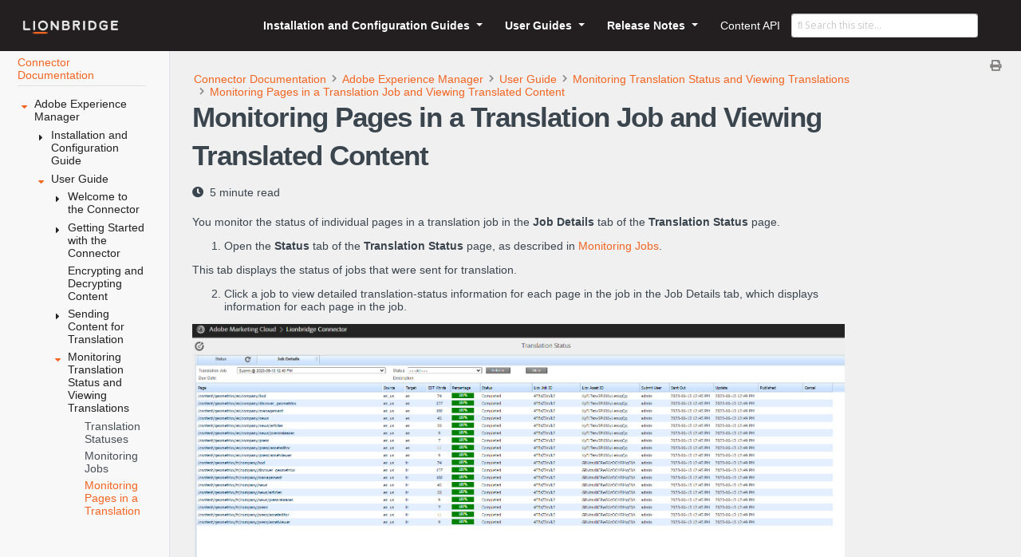

--- FILE ---
content_type: text/html
request_url: https://connectordocs.lionbridge.com/connector/aem/userguide/monitor_translation_status/monitor_pages/
body_size: 37169
content:
<!doctype html><html lang=en class=no-js>
<head>
<meta charset=utf-8>
<meta name=viewport content="width=device-width,initial-scale=1,shrink-to-fit=no">
<meta name=generator content="Hugo 0.88.1"><meta name=ROBOTS content="INDEX, FOLLOW">
<link rel=icon type=image/png href=/favicons/lionsmark_square.png>
<title>Monitoring Pages in a Translation Job and Viewing Translated Content | Lionbridge</title>
<meta name=description content="You monitor the status of individual pages in a translation job in the Job Details tab of the Translation Status page.

Open the Status tab of the …">
<meta property="og:title" content="Monitoring Pages in a Translation Job and Viewing Translated Content">
<meta property="og:description" content="You monitor the status of individual pages in a translation job in the Job Details tab of the Translation Status page.
 Open the Status tab of the Translation Status page, as described in Monitoring Jobs.  This tab displays the status of jobs that were sent for translation.
Click a job to view detailed translation-status information for each page in the job in the Job Details tab, which displays information for each page in the job.">
<meta property="og:type" content="article">
<meta property="og:url" content="https://connectors.lionbridge.com/connector/aem/userguide/monitor_translation_status/monitor_pages/"><meta property="article:section" content="connector">
<meta property="og:site_name" content="Lionbridge">
<meta itemprop=name content="Monitoring Pages in a Translation Job and Viewing Translated Content">
<meta itemprop=description content="You monitor the status of individual pages in a translation job in the Job Details tab of the Translation Status page.
 Open the Status tab of the Translation Status page, as described in Monitoring Jobs.  This tab displays the status of jobs that were sent for translation.
Click a job to view detailed translation-status information for each page in the job in the Job Details tab, which displays information for each page in the job.">
<meta itemprop=wordCount content="890">
<meta itemprop=keywords content><meta name=twitter:card content="summary">
<meta name=twitter:title content="Monitoring Pages in a Translation Job and Viewing Translated Content">
<meta name=twitter:description content="You monitor the status of individual pages in a translation job in the Job Details tab of the Translation Status page.
 Open the Status tab of the Translation Status page, as described in Monitoring Jobs.  This tab displays the status of jobs that were sent for translation.
Click a job to view detailed translation-status information for each page in the job in the Job Details tab, which displays information for each page in the job.">
<link rel=preload href=/scss/main.min.d92e572f966d8e69b4fe3b70a3cf6d40b78072ca88ca01eba9ea5589ed3f7a4a.css as=style>
<link href=/scss/main.min.d92e572f966d8e69b4fe3b70a3cf6d40b78072ca88ca01eba9ea5589ed3f7a4a.css rel=stylesheet integrity>
<link href=/lds-css-assets/lds.css rel=stylesheet>
<link href=/css/lds-override.css rel=stylesheet>
<script src=https://code.jquery.com/jquery-3.5.1.min.js integrity="sha256-9/aliU8dGd2tb6OSsuzixeV4y/faTqgFtohetphbbj0=" crossorigin=anonymous></script>
<script src=https://unpkg.com/lunr@2.3.8/lunr.min.js integrity=sha384-vRQ9bDyE0Wnu+lMfm57BlYLO0/XauFuKpVsZPs7KEDwYKktWi5+Kz3MP8++DFlRY crossorigin=anonymous></script>
<script>function fn_fixTailingSlash(){myUrl=window.location.href,myUrl.substr(-1)!='/'&&(myUrl+='/',history.pushState(null,document.title,myUrl))}fn_fixTailingSlash()</script>
<link rel=stylesheet href=https://use.fontawesome.com/releases/v5.13.0/css/all.css>
</head>
<body class="light-theme td-page">
<header>
<nav class="navbar navbar-expand-lg navbar-dark fixed-theme fixed-top">
<a class=navbar-brand href=/></a>
<button class=navbar-toggler type=button data-toggle=collapse data-target=#navbarSupportedContent aria-controls=navbarSupportedContent aria-expanded=false aria-label="Toggle navigation">
<span class=navbar-toggler-icon></span>
</button>
<div class="collapse navbar-collapse" id=navbarSupportedContent>
<ul class="navbar-nav fixed-theme ml-auto">
<li class="nav-item dropdown">
<a class="nav-link dropdown-toggle" href=# id=navbarDropdown role=button data-toggle=dropdown aria-haspopup=true aria-expanded=false>
Installation and Configuration Guides
</a>
<ul class=dropdown-menu>
<li>
<a class=dropdown-item href=/connector/aem/installation/overview/>Connector for Adobe Experience Manager </a>
</li>
<li>
<a class=dropdown-item href=/connector/aem/tif/welcome/>Adobe Experience Manager TIF Connector </a>
</li>
<li>
<a class=dropdown-item href=/connector/drupaltmgmt/drupal_8_and_9/welcome/>Drupal 8/9 TMGMT Setup and User Guide </a>
</li>
<li>
<a class=dropdown-item href=/connector/episerver/installationguide/welcome/>Connector for Episerver </a>
</li>
<li>
<a class=dropdown-item href=https://lionbridge.gitbook.io/inriver-translation-connector/ target=_blank>Connector for inRiver PIM </a>
</li>
<li>
<a class=dropdown-item href=/connector/marketo/setupguide/welcome/>App for Marketo </a>
</li>
<li>
<a class=dropdown-item href=/connector/optimizely/setupguide/>Connector for Optimizely </a>
</li>
<li>
<a class=dropdown-item href=/connector/oracleeloqua/setupguide/welcome>App for Oracle Eloqua </a>
</li>
<li>
<a class=dropdown-item href=/connector/salesforcecommercecloud/installation_guide/welcome/>Cartridge for Salesforce Commerce Cloud </a>
</li>
<li>
<a class=dropdown-item href=/connector/sapcommerce/installation_guide/welcome/>Connector for SAP Commerce </a>
</li>
<li>
<a class=dropdown-item href=/connector/servicenow/installation_guide/welcome/>Connector for ServiceNow </a>
</li>
<li>
<a class=dropdown-item href=/connector/sitecore/installation_guide/welcome/>Connector for Sitecore </a>
</li>
<li>
<a class=dropdown-item href=/connector/veevavault/installation_guide/welcome/>Connector for Veeva Vault</a>
</li>
<li>
<a class=dropdown-item href=/connector/wpml/>Connector for WPML (WordPress) </a>
</li>
<li>
<a class=dropdown-item href=/connector/online_help_only/pdfs/config_guides/>PDFs of Installation and Configuration Guides </a>
</li>
</ul>
</li>
<li class="nav-item dropdown">
<a class="nav-link dropdown-toggle" href=# id=navbarDropdown role=button data-toggle=dropdown aria-haspopup=true aria-expanded=false>
User Guides
</a>
<ul class=dropdown-menu>
<li>
<a class=dropdown-item href=/connector/aem/userguide/>Connector for Adobe Experience Manager</a>
</li>
<li>
<a class=dropdown-item href=/connector/drupaltmgmt/drupal_8_and_9/>Drupal 8/9 TMGMT Setup and User Guide</a>
</li>
<li>
<a class=dropdown-item href=/connector/episerver/userguide/>Connector for Episerver</a>
</li>
<li>
<a class=dropdown-item href=/connector/marketo/userguide/>App for Marketo</a>
</li>
<li>
<a class=dropdown-item href=/connector/optimizely/userguide/>Connector for Optimizely</a>
</li>
<li>
<a class=dropdown-item href=/connector/oracleeloqua/userguide/>App for Oracle Eloqua</a>
</li>
<li>
<a class=dropdown-item href=/connector/salesforcecommercecloud/user_guide/>Cartridge for Salesforce Commerce Cloud</a>
</li>
<li>
<a class=dropdown-item href=/connector/sapcommerce/user_guide/>Connector for SAP Commerce</a>
</li>
<li>
<a class=dropdown-item href=/connector/servicenow/user_guide/>Connector for ServiceNow</a>
</li>
<li>
<a class=dropdown-item href=/connector/sitecore/user_guide/>Connector for Sitecore</a>
</li>
<li>
<a class=dropdown-item href=/connector/veevavault/user_guide/>Connector for Veeva Vault</a>
</li>
<li>
<a class=dropdown-item href=/connector/online_help_only/pdfs/user_guides/>PDFs of User Guides </a>
</li>
</ul>
</li>
<li class="nav-item dropdown">
<a class="nav-link dropdown-toggle" href=# id=navbarDropdown role=button data-toggle=dropdown aria-haspopup=true aria-expanded=false>
Release Notes
</a>
<ul class=dropdown-menu>
<li>
<a class=dropdown-item href=/connector/online_help_only/release_notes/connector_for_adobe_experience_manager>Connector for Adobe Experience Manager</a>
</li>
<li>
<a class=dropdown-item href=/connector/online_help_only/release_notes/connector_for_drupal_tmgmt>Drupal 8/9 TMGMT</a>
</li>
<li>
<a class=dropdown-item href=/connector/online_help_only/release_notes/connector_for_episerver>Connector for Episerver</a>
</li>
<li>
<a class=dropdown-item href=/connector/online_help_only/release_notes/app_for_marketo>App for Marketo</a>
</li>
<li>
<a class=dropdown-item href=/connector/online_help_only/release_notes/application_for_eloqua>App for Oracle Eloqua</a>
</li>
<li>
<a class=dropdown-item href=/connector/online_help_only/release_notes/connector_for_sap_commerce>Connector for SAP Commerce</a>
</li>
<li>
<a class=dropdown-item href=/connector/online_help_only/release_notes/connector_for_sitecore>Connector for Sitecore</a>
</li>
<li>
<a class=dropdown-item href=/connector/online_help_only/release_notes/connector_for_aem_cloud>Connector for AEM Cloud</a>
</li>
<li>
<a class=dropdown-item href=/connector/online_help_only/release_notes/connector_for_optimizely>Connector for Optimizely</a>
</li>
</ul>
</li>
<li class=nav-item>
<a class=nav-link href=https://developers.lionbridge.com/ target=_blank><span>Content API</span></a>
</li>
</ul>
</div>
<div class="navbar-nav d-none d-lg-block">
<input type=search class="form-control td-search-input" placeholder="&#xf002; Search this site…" aria-label="Search this site…" autocomplete=off data-offline-search-index-json-src=/offline-search-index.cd5dd85bdc7a38ed798c43edf0db6a14.json data-offline-search-base-href=/ data-offline-search-max-results=10>
</div>
</nav>
</header>
<div class="container-fluid td-outer">
<div class=td-main>
<div class="row flex-xl-nowrap">
<aside class="col-12 col-md-3 col-xl-2 td-sidebar d-print-none palette-bg-gray-15">
<div id=td-sidebar-menu class=td-sidebar__inner>
<div id=content-mobile>
<form class="td-sidebar__search d-flex align-items-center">
<input type=search class="form-control td-search-input" placeholder="&#xf002; Search this site…" aria-label="Search this site…" autocomplete=off data-offline-search-index-json-src=/offline-search-index.cd5dd85bdc7a38ed798c43edf0db6a14.json data-offline-search-base-href=/ data-offline-search-max-results=10>
<button class="btn btn-link td-sidebar__toggle d-md-none p-0 ml-3 fas fa-bars" type=button data-toggle=collapse data-target=#td-section-nav aria-controls=td-docs-nav aria-expanded=false aria-label="Toggle section navigation">
</button>
</form>
</div>
<div id=content-desktop></div>
<nav class="collapse td-sidebar-nav foldable-nav" id=td-section-nav>
<ul class="td-sidebar-nav__section pr-md-5 ul-0">
<li class="td-sidebar-nav__section-title td-sidebar-nav__section with-child active-path" id=m-connector-li>
<a href=/connector/ class="lds-link lds-link-secondary align-left pl-0 td-sidebar-link td-sidebar-link__section tree-root border-bottom" id=m-connector><span>Connector Documentation</span></a>
<ul class=ul-1>
<li class="td-sidebar-nav__section-title td-sidebar-nav__section with-child active-path" id=m-connectoraem-li>
<input type=checkbox id=m-connectoraem-check checked>
<label for=m-connectoraem-check><a href=/connector/aem/ class="align-left pl-0 td-sidebar-link td-sidebar-link__section" id=m-connectoraem><span>Adobe Experience Manager</span></a></label>
<ul class="ul-2 foldable">
<li class="td-sidebar-nav__section-title td-sidebar-nav__section with-child" id=m-connectoraeminstallation-li>
<input type=checkbox id=m-connectoraeminstallation-check>
<label for=m-connectoraeminstallation-check><a href=/connector/aem/installation/ class="align-left pl-0 td-sidebar-link td-sidebar-link__section" id=m-connectoraeminstallation><span>Installation and Configuration Guide</span></a></label>
<ul class="ul-3 foldable">
<li class="td-sidebar-nav__section-title td-sidebar-nav__section with-child" id=m-connectoraeminstallationoverview-li>
<input type=checkbox id=m-connectoraeminstallationoverview-check>
<label for=m-connectoraeminstallationoverview-check><a href=/connector/aem/installation/overview/ class="align-left pl-0 td-sidebar-link td-sidebar-link__section" id=m-connectoraeminstallationoverview><span>Welcome to the Connector</span></a></label>
<ul class="ul-4 foldable">
<li class="td-sidebar-nav__section-title td-sidebar-nav__section without-child" id=m-connectoraeminstallationoverviewterminology-li>
<input type=checkbox id=m-connectoraeminstallationoverviewterminology-check>
<label for=m-connectoraeminstallationoverviewterminology-check><a href=/connector/aem/installation/overview/terminology/ class="align-left pl-0 td-sidebar-link td-sidebar-link__page" id=m-connectoraeminstallationoverviewterminology><span>Terminology</span></a></label>
</li><li class="td-sidebar-nav__section-title td-sidebar-nav__section without-child" id=m-connectoraeminstallationoverviewabout-li>
<input type=checkbox id=m-connectoraeminstallationoverviewabout-check>
<label for=m-connectoraeminstallationoverviewabout-check><a href=/connector/aem/installation/overview/about/ class="align-left pl-0 td-sidebar-link td-sidebar-link__page" id=m-connectoraeminstallationoverviewabout><span>About the Content API Platform</span></a></label>
</li><li class="td-sidebar-nav__section-title td-sidebar-nav__section without-child" id=m-connectoraeminstallationoverviewwork-li>
<input type=checkbox id=m-connectoraeminstallationoverviewwork-check>
<label for=m-connectoraeminstallationoverviewwork-check><a href=/connector/aem/installation/overview/work/ class="align-left pl-0 td-sidebar-link td-sidebar-link__page" id=m-connectoraeminstallationoverviewwork><span>How the Connector Works with Adobe Experience Manager</span></a></label>
</li><li class="td-sidebar-nav__section-title td-sidebar-nav__section without-child" id=m-connectoraeminstallationoverviewguide-li>
<input type=checkbox id=m-connectoraeminstallationoverviewguide-check>
<label for=m-connectoraeminstallationoverviewguide-check><a href=/connector/aem/installation/overview/guide/ class="align-left pl-0 td-sidebar-link td-sidebar-link__page" id=m-connectoraeminstallationoverviewguide><span>Using this Guide</span></a></label>
</li><li class="td-sidebar-nav__section-title td-sidebar-nav__section without-child" id=m-connectoraeminstallationoverviewcontact-li>
<input type=checkbox id=m-connectoraeminstallationoverviewcontact-check>
<label for=m-connectoraeminstallationoverviewcontact-check><a href=/connector/aem/installation/overview/contact/ target=_blank rel=noopener class="align-left pl-0 td-sidebar-link td-sidebar-link__section" id=m-connectoraeminstallationoverviewcontact><span>How to Contact Lionbridge Connector Support</span></a></label>
</li>
</ul>
</li><li class="td-sidebar-nav__section-title td-sidebar-nav__section with-child" id=m-connectoraeminstallationbeforeinstall-li>
<input type=checkbox id=m-connectoraeminstallationbeforeinstall-check>
<label for=m-connectoraeminstallationbeforeinstall-check><a href=/connector/aem/installation/beforeinstall/ class="align-left pl-0 td-sidebar-link td-sidebar-link__section" id=m-connectoraeminstallationbeforeinstall><span>Before You Install</span></a></label>
<ul class="ul-4 foldable">
<li class="td-sidebar-nav__section-title td-sidebar-nav__section without-child" id=m-connectoraeminstallationbeforeinstallrequirements-li>
<input type=checkbox id=m-connectoraeminstallationbeforeinstallrequirements-check>
<label for=m-connectoraeminstallationbeforeinstallrequirements-check><a href=/connector/aem/installation/beforeinstall/requirements/ class="align-left pl-0 td-sidebar-link td-sidebar-link__page" id=m-connectoraeminstallationbeforeinstallrequirements><span>System Requirements</span></a></label>
</li><li class="td-sidebar-nav__section-title td-sidebar-nav__section without-child" id=m-connectoraeminstallationbeforeinstalltimezone-li>
<input type=checkbox id=m-connectoraeminstallationbeforeinstalltimezone-check>
<label for=m-connectoraeminstallationbeforeinstalltimezone-check><a href=/connector/aem/installation/beforeinstall/timezone/ class="align-left pl-0 td-sidebar-link td-sidebar-link__page" id=m-connectoraeminstallationbeforeinstalltimezone><span>Setting Your System Date, Time, and Time Zone Correctly</span></a></label>
</li><li class="td-sidebar-nav__section-title td-sidebar-nav__section without-child" id=m-connectoraeminstallationbeforeinstallpackages-li>
<input type=checkbox id=m-connectoraeminstallationbeforeinstallpackages-check>
<label for=m-connectoraeminstallationbeforeinstallpackages-check><a href=/connector/aem/installation/beforeinstall/packages/ class="align-left pl-0 td-sidebar-link td-sidebar-link__page" id=m-connectoraeminstallationbeforeinstallpackages><span>Downloading the Delivery Package</span></a></label>
</li><li class="td-sidebar-nav__section-title td-sidebar-nav__section without-child" id=m-connectoraeminstallationbeforeinstallpackages_aemcloud-li>
<input type=checkbox id=m-connectoraeminstallationbeforeinstallpackages_aemcloud-check>
<label for=m-connectoraeminstallationbeforeinstallpackages_aemcloud-check><a href=/connector/aem/installation/beforeinstall/packages_aemcloud/ class="align-left pl-0 td-sidebar-link td-sidebar-link__page" id=m-connectoraeminstallationbeforeinstallpackages_aemcloud><span>Deploying the connector through the Cloud Manager CI/CD Pipelines</span></a></label>
</li><li class="td-sidebar-nav__section-title td-sidebar-nav__section without-child" id=m-connectoraeminstallationbeforeinstallfolders-li>
<input type=checkbox id=m-connectoraeminstallationbeforeinstallfolders-check>
<label for=m-connectoraeminstallationbeforeinstallfolders-check><a href=/connector/aem/installation/beforeinstall/folders/ class="align-left pl-0 td-sidebar-link td-sidebar-link__page" id=m-connectoraeminstallationbeforeinstallfolders><span>Creating the Connector Folders</span></a></label>
</li><li class="td-sidebar-nav__section-title td-sidebar-nav__section without-child" id=m-connectoraeminstallationbeforeinstalldbconfiguration-li>
<input type=checkbox id=m-connectoraeminstallationbeforeinstalldbconfiguration-check>
<label for=m-connectoraeminstallationbeforeinstalldbconfiguration-check><a href=/connector/aem/installation/beforeinstall/dbconfiguration/ class="align-left pl-0 td-sidebar-link td-sidebar-link__page" id=m-connectoraeminstallationbeforeinstalldbconfiguration><span>Creating or Updating a Connector Database on your Database Server Instance</span></a></label>
</li>
</ul>
</li><li class="td-sidebar-nav__section-title td-sidebar-nav__section without-child" id=m-connectoraeminstallationconnectorinstallation-li>
<input type=checkbox id=m-connectoraeminstallationconnectorinstallation-check>
<label for=m-connectoraeminstallationconnectorinstallation-check><a href=/connector/aem/installation/connectorinstallation/ class="align-left pl-0 td-sidebar-link td-sidebar-link__section" id=m-connectoraeminstallationconnectorinstallation><span>Installing the Lionbridge Connector</span></a></label>
</li><li class="td-sidebar-nav__section-title td-sidebar-nav__section with-child" id=m-connectoraeminstallationpostinstallation-li>
<input type=checkbox id=m-connectoraeminstallationpostinstallation-check>
<label for=m-connectoraeminstallationpostinstallation-check><a href=/connector/aem/installation/postinstallation/ class="align-left pl-0 td-sidebar-link td-sidebar-link__section" id=m-connectoraeminstallationpostinstallation><span>Post-Installation Tasks</span></a></label>
<ul class="ul-4 foldable">
<li class="td-sidebar-nav__section-title td-sidebar-nav__section without-child" id=m-connectoraeminstallationpostinstallationconfiguration-li>
<input type=checkbox id=m-connectoraeminstallationpostinstallationconfiguration-check>
<label for=m-connectoraeminstallationpostinstallationconfiguration-check><a href=/connector/aem/installation/postinstallation/configuration/ class="align-left pl-0 td-sidebar-link td-sidebar-link__page" id=m-connectoraeminstallationpostinstallationconfiguration><span>Configuring the Data Folder and Database Connection</span></a></label>
</li><li class="td-sidebar-nav__section-title td-sidebar-nav__section without-child" id=m-connectoraeminstallationpostinstallationverifybundle-li>
<input type=checkbox id=m-connectoraeminstallationpostinstallationverifybundle-check>
<label for=m-connectoraeminstallationpostinstallationverifybundle-check><a href=/connector/aem/installation/postinstallation/verifybundle/ class="align-left pl-0 td-sidebar-link td-sidebar-link__page" id=m-connectoraeminstallationpostinstallationverifybundle><span>Verifying that the Bundle and All Connector Components Are Active</span></a></label>
</li><li class="td-sidebar-nav__section-title td-sidebar-nav__section without-child" id=m-connectoraeminstallationpostinstallationverifynodes-li>
<input type=checkbox id=m-connectoraeminstallationpostinstallationverifynodes-check>
<label for=m-connectoraeminstallationpostinstallationverifynodes-check><a href=/connector/aem/installation/postinstallation/verifynodes/ class="align-left pl-0 td-sidebar-link td-sidebar-link__page" id=m-connectoraeminstallationpostinstallationverifynodes><span>Verifying that the Connector Nodes are Installed</span></a></label>
</li><li class="td-sidebar-nav__section-title td-sidebar-nav__section without-child" id=m-connectoraeminstallationpostinstallationnetworksettings-li>
<input type=checkbox id=m-connectoraeminstallationpostinstallationnetworksettings-check>
<label for=m-connectoraeminstallationpostinstallationnetworksettings-check><a href=/connector/aem/installation/postinstallation/networksettings/ class="align-left pl-0 td-sidebar-link td-sidebar-link__page" id=m-connectoraeminstallationpostinstallationnetworksettings><span>Configuring Network Settings for a Firewall</span></a></label>
</li>
</ul>
</li><li class="td-sidebar-nav__section-title td-sidebar-nav__section with-child" id=m-connectoraeminstallationconfigure_ctc-li>
<input type=checkbox id=m-connectoraeminstallationconfigure_ctc-check>
<label for=m-connectoraeminstallationconfigure_ctc-check><a href=/connector/aem/installation/configure_ctc/ class="align-left pl-0 td-sidebar-link td-sidebar-link__section" id=m-connectoraeminstallationconfigure_ctc><span>Configuring the Connector</span></a></label>
<ul class="ul-4 foldable">
<li class="td-sidebar-nav__section-title td-sidebar-nav__section with-child" id=m-connectoraeminstallationconfigure_ctcconfigurectcsetting-li>
<input type=checkbox id=m-connectoraeminstallationconfigure_ctcconfigurectcsetting-check>
<label for=m-connectoraeminstallationconfigure_ctcconfigurectcsetting-check><a href=/connector/aem/installation/configure_ctc/configurectcsetting/ class="align-left pl-0 td-sidebar-link td-sidebar-link__section" id=m-connectoraeminstallationconfigure_ctcconfigurectcsetting><span>Configuring Connector Global Settings</span></a></label>
<ul class="ul-5 foldable">
<li class="td-sidebar-nav__section-title td-sidebar-nav__section without-child" id=m-connectoraeminstallationconfigure_ctcconfigurectcsettingserver_url-li>
<input type=checkbox id=m-connectoraeminstallationconfigure_ctcconfigurectcsettingserver_url-check>
<label for=m-connectoraeminstallationconfigure_ctcconfigurectcsettingserver_url-check><a href=/connector/aem/installation/configure_ctc/configurectcsetting/server_url/ class="align-left pl-0 td-sidebar-link td-sidebar-link__page" id=m-connectoraeminstallationconfigure_ctcconfigurectcsettingserver_url><span>Server URL</span></a></label>
</li><li class="td-sidebar-nav__section-title td-sidebar-nav__section without-child" id=m-connectoraeminstallationconfigure_ctcconfigurectcsettingnetwork_config-li>
<input type=checkbox id=m-connectoraeminstallationconfigure_ctcconfigurectcsettingnetwork_config-check>
<label for=m-connectoraeminstallationconfigure_ctcconfigurectcsettingnetwork_config-check><a href=/connector/aem/installation/configure_ctc/configurectcsetting/network_config/ class="align-left pl-0 td-sidebar-link td-sidebar-link__page" id=m-connectoraeminstallationconfigure_ctcconfigurectcsettingnetwork_config><span>Network Configuration</span></a></label>
</li><li class="td-sidebar-nav__section-title td-sidebar-nav__section without-child" id=m-connectoraeminstallationconfigure_ctcconfigurectcsettingtranslation_platform-li>
<input type=checkbox id=m-connectoraeminstallationconfigure_ctcconfigurectcsettingtranslation_platform-check>
<label for=m-connectoraeminstallationconfigure_ctcconfigurectcsettingtranslation_platform-check><a href=/connector/aem/installation/configure_ctc/configurectcsetting/translation_platform/ class="align-left pl-0 td-sidebar-link td-sidebar-link__page" id=m-connectoraeminstallationconfigure_ctcconfigurectcsettingtranslation_platform><span>Translation Platform</span></a></label>
</li><li class="td-sidebar-nav__section-title td-sidebar-nav__section without-child" id=m-connectoraeminstallationconfigure_ctcconfigurectcsettingjdbc_sql_connection-li>
<input type=checkbox id=m-connectoraeminstallationconfigure_ctcconfigurectcsettingjdbc_sql_connection-check>
<label for=m-connectoraeminstallationconfigure_ctcconfigurectcsettingjdbc_sql_connection-check><a href=/connector/aem/installation/configure_ctc/configurectcsetting/jdbc_sql_connection/ class="align-left pl-0 td-sidebar-link td-sidebar-link__page" id=m-connectoraeminstallationconfigure_ctcconfigurectcsettingjdbc_sql_connection><span>JDBC SQL Connection</span></a></label>
</li><li class="td-sidebar-nav__section-title td-sidebar-nav__section without-child" id=m-connectoraeminstallationconfigure_ctcconfigurectcsettingfreeway_config-li>
<input type=checkbox id=m-connectoraeminstallationconfigure_ctcconfigurectcsettingfreeway_config-check>
<label for=m-connectoraeminstallationconfigure_ctcconfigurectcsettingfreeway_config-check><a href=/connector/aem/installation/configure_ctc/configurectcsetting/freeway_config/ class="align-left pl-0 td-sidebar-link td-sidebar-link__page" id=m-connectoraeminstallationconfigure_ctcconfigurectcsettingfreeway_config><span>Freeway Config</span></a></label>
</li><li class="td-sidebar-nav__section-title td-sidebar-nav__section without-child" id=m-connectoraeminstallationconfigure_ctcconfigurectcsettingfolder_and_permission-li>
<input type=checkbox id=m-connectoraeminstallationconfigure_ctcconfigurectcsettingfolder_and_permission-check>
<label for=m-connectoraeminstallationconfigure_ctcconfigurectcsettingfolder_and_permission-check><a href=/connector/aem/installation/configure_ctc/configurectcsetting/folder_and_permission/ class="align-left pl-0 td-sidebar-link td-sidebar-link__page" id=m-connectoraeminstallationconfigure_ctcconfigurectcsettingfolder_and_permission><span>Folder and Permissions</span></a></label>
</li><li class="td-sidebar-nav__section-title td-sidebar-nav__section without-child" id=m-connectoraeminstallationconfigure_ctcconfigurectcsettingpermissions-li>
<input type=checkbox id=m-connectoraeminstallationconfigure_ctcconfigurectcsettingpermissions-check>
<label for=m-connectoraeminstallationconfigure_ctcconfigurectcsettingpermissions-check><a href=/connector/aem/installation/configure_ctc/configurectcsetting/permissions/ class="align-left pl-0 td-sidebar-link td-sidebar-link__page" id=m-connectoraeminstallationconfigure_ctcconfigurectcsettingpermissions><span>Permissions</span></a></label>
</li><li class="td-sidebar-nav__section-title td-sidebar-nav__section without-child" id=m-connectoraeminstallationconfigure_ctcconfigurectcsettingtranslation_setting-li>
<input type=checkbox id=m-connectoraeminstallationconfigure_ctcconfigurectcsettingtranslation_setting-check>
<label for=m-connectoraeminstallationconfigure_ctcconfigurectcsettingtranslation_setting-check><a href=/connector/aem/installation/configure_ctc/configurectcsetting/translation_setting/ class="align-left pl-0 td-sidebar-link td-sidebar-link__page" id=m-connectoraeminstallationconfigure_ctcconfigurectcsettingtranslation_setting><span>Translation Settings</span></a></label>
</li><li class="td-sidebar-nav__section-title td-sidebar-nav__section without-child" id=m-connectoraeminstallationconfigure_ctcconfigurectcsettingemail_notification_stuckjob-li>
<input type=checkbox id=m-connectoraeminstallationconfigure_ctcconfigurectcsettingemail_notification_stuckjob-check>
<label for=m-connectoraeminstallationconfigure_ctcconfigurectcsettingemail_notification_stuckjob-check><a href=/connector/aem/installation/configure_ctc/configurectcsetting/email_notification_stuckjob/ class="align-left pl-0 td-sidebar-link td-sidebar-link__page" id=m-connectoraeminstallationconfigure_ctcconfigurectcsettingemail_notification_stuckjob><span>Email Notifications for Stuck Jobs</span></a></label>
</li><li class="td-sidebar-nav__section-title td-sidebar-nav__section without-child" id=m-connectoraeminstallationconfigure_ctcconfigurectcsettingin-context_preview-li>
<input type=checkbox id=m-connectoraeminstallationconfigure_ctcconfigurectcsettingin-context_preview-check>
<label for=m-connectoraeminstallationconfigure_ctcconfigurectcsettingin-context_preview-check><a href=/connector/aem/installation/configure_ctc/configurectcsetting/in-context_preview/ class="align-left pl-0 td-sidebar-link td-sidebar-link__page" id=m-connectoraeminstallationconfigure_ctcconfigurectcsettingin-context_preview><span>In-Context Preview</span></a></label>
</li><li class="td-sidebar-nav__section-title td-sidebar-nav__section without-child" id=m-connectoraeminstallationconfigure_ctcconfigurectcsettingautomatic_cleanup_translation-li>
<input type=checkbox id=m-connectoraeminstallationconfigure_ctcconfigurectcsettingautomatic_cleanup_translation-check>
<label for=m-connectoraeminstallationconfigure_ctcconfigurectcsettingautomatic_cleanup_translation-check><a href=/connector/aem/installation/configure_ctc/configurectcsetting/automatic_cleanup_translation/ class="align-left pl-0 td-sidebar-link td-sidebar-link__page" id=m-connectoraeminstallationconfigure_ctcconfigurectcsettingautomatic_cleanup_translation><span>Automatic Cleanup Translation Jobs</span></a></label>
</li><li class="td-sidebar-nav__section-title td-sidebar-nav__section without-child" id=m-connectoraeminstallationconfigure_ctcconfigurectcsettingmail_server-li>
<input type=checkbox id=m-connectoraeminstallationconfigure_ctcconfigurectcsettingmail_server-check>
<label for=m-connectoraeminstallationconfigure_ctcconfigurectcsettingmail_server-check><a href=/connector/aem/installation/configure_ctc/configurectcsetting/mail_server/ class="align-left pl-0 td-sidebar-link td-sidebar-link__page" id=m-connectoraeminstallationconfigure_ctcconfigurectcsettingmail_server><span>Mail Server Settings</span></a></label>
</li><li class="td-sidebar-nav__section-title td-sidebar-nav__section without-child" id=m-connectoraeminstallationconfigure_ctcconfigurectcsettingautomatic_split_job-li>
<input type=checkbox id=m-connectoraeminstallationconfigure_ctcconfigurectcsettingautomatic_split_job-check>
<label for=m-connectoraeminstallationconfigure_ctcconfigurectcsettingautomatic_split_job-check><a href=/connector/aem/installation/configure_ctc/configurectcsetting/automatic_split_job/ class="align-left pl-0 td-sidebar-link td-sidebar-link__page" id=m-connectoraeminstallationconfigure_ctcconfigurectcsettingautomatic_split_job><span>Automatic Split Job to Reduce Memory Usage and Improve Performance</span></a></label>
</li><li class="td-sidebar-nav__section-title td-sidebar-nav__section without-child" id=m-connectoraeminstallationconfigure_ctcconfigurectcsettinglog_service-li>
<input type=checkbox id=m-connectoraeminstallationconfigure_ctcconfigurectcsettinglog_service-check>
<label for=m-connectoraeminstallationconfigure_ctcconfigurectcsettinglog_service-check><a href=/connector/aem/installation/configure_ctc/configurectcsetting/log_service/ class="align-left pl-0 td-sidebar-link td-sidebar-link__page" id=m-connectoraeminstallationconfigure_ctcconfigurectcsettinglog_service><span>Log Service</span></a></label>
</li><li class="td-sidebar-nav__section-title td-sidebar-nav__section without-child" id=m-connectoraeminstallationconfigure_ctcconfigurectcsettingagent_services-li>
<input type=checkbox id=m-connectoraeminstallationconfigure_ctcconfigurectcsettingagent_services-check>
<label for=m-connectoraeminstallationconfigure_ctcconfigurectcsettingagent_services-check><a href=/connector/aem/installation/configure_ctc/configurectcsetting/agent_services/ class="align-left pl-0 td-sidebar-link td-sidebar-link__page" id=m-connectoraeminstallationconfigure_ctcconfigurectcsettingagent_services><span>Agent Services</span></a></label>
</li><li class="td-sidebar-nav__section-title td-sidebar-nav__section without-child" id=m-connectoraeminstallationconfigure_ctcconfigurectcsettingencryption_keystore-li>
<input type=checkbox id=m-connectoraeminstallationconfigure_ctcconfigurectcsettingencryption_keystore-check>
<label for=m-connectoraeminstallationconfigure_ctcconfigurectcsettingencryption_keystore-check><a href=/connector/aem/installation/configure_ctc/configurectcsetting/encryption_keystore/ class="align-left pl-0 td-sidebar-link td-sidebar-link__page" id=m-connectoraeminstallationconfigure_ctcconfigurectcsettingencryption_keystore><span>Encryption Keystore (Lionbridge Freeway and SDL TMS only)</span></a></label>
</li><li class="td-sidebar-nav__section-title td-sidebar-nav__section with-child" id=m-connectoraeminstallationconfigure_ctcconfigurectcsettinguidefaultsetting-li>
<input type=checkbox id=m-connectoraeminstallationconfigure_ctcconfigurectcsettinguidefaultsetting-check>
<label for=m-connectoraeminstallationconfigure_ctcconfigurectcsettinguidefaultsetting-check><a href=/connector/aem/installation/configure_ctc/configurectcsetting/uidefaultsetting/ class="align-left pl-0 td-sidebar-link td-sidebar-link__section" id=m-connectoraeminstallationconfigure_ctcconfigurectcsettinguidefaultsetting><span>UI and Default Settings</span></a></label>
<ul class="ul-6 foldable">
<li class="td-sidebar-nav__section-title td-sidebar-nav__section without-child" id=m-connectoraeminstallationconfigure_ctcconfigurectcsettinguidefaultsettingsidekick_options-li>
<input type=checkbox id=m-connectoraeminstallationconfigure_ctcconfigurectcsettinguidefaultsettingsidekick_options-check>
<label for=m-connectoraeminstallationconfigure_ctcconfigurectcsettinguidefaultsettingsidekick_options-check><a href=/connector/aem/installation/configure_ctc/configurectcsetting/uidefaultsetting/sidekick_options/ class="align-left pl-0 td-sidebar-link td-sidebar-link__page" id=m-connectoraeminstallationconfigure_ctcconfigurectcsettinguidefaultsettingsidekick_options><span>Sidekick Options</span></a></label>
</li><li class="td-sidebar-nav__section-title td-sidebar-nav__section without-child" id=m-connectoraeminstallationconfigure_ctcconfigurectcsettinguidefaultsettingmsm_rollout_settings-li>
<input type=checkbox id=m-connectoraeminstallationconfigure_ctcconfigurectcsettinguidefaultsettingmsm_rollout_settings-check>
<label for=m-connectoraeminstallationconfigure_ctcconfigurectcsettinguidefaultsettingmsm_rollout_settings-check><a href=/connector/aem/installation/configure_ctc/configurectcsetting/uidefaultsetting/msm_rollout_settings/ class="align-left pl-0 td-sidebar-link td-sidebar-link__page" id=m-connectoraeminstallationconfigure_ctcconfigurectcsettinguidefaultsettingmsm_rollout_settings><span>MSM and Rollout settings</span></a></label>
</li>
</ul>
</li>
</ul>
</li><li class="td-sidebar-nav__section-title td-sidebar-nav__section with-child" id=m-connectoraeminstallationconfigure_ctcconfigurectlanguage-li>
<input type=checkbox id=m-connectoraeminstallationconfigure_ctcconfigurectlanguage-check>
<label for=m-connectoraeminstallationconfigure_ctcconfigurectlanguage-check><a href=/connector/aem/installation/configure_ctc/configurectlanguage/ class="align-left pl-0 td-sidebar-link td-sidebar-link__section" id=m-connectoraeminstallationconfigure_ctcconfigurectlanguage><span>Configuring Connector Languages</span></a></label>
<ul class="ul-5 foldable">
<li class="td-sidebar-nav__section-title td-sidebar-nav__section without-child" id=m-connectoraeminstallationconfigure_ctcconfigurectlanguageadd_custom_languages-li>
<input type=checkbox id=m-connectoraeminstallationconfigure_ctcconfigurectlanguageadd_custom_languages-check>
<label for=m-connectoraeminstallationconfigure_ctcconfigurectlanguageadd_custom_languages-check><a href=/connector/aem/installation/configure_ctc/configurectlanguage/add_custom_languages/ class="align-left pl-0 td-sidebar-link td-sidebar-link__page" id=m-connectoraeminstallationconfigure_ctcconfigurectlanguageadd_custom_languages><span>Adding Custom Connector Languages and Codes</span></a></label>
</li>
</ul>
</li><li class="td-sidebar-nav__section-title td-sidebar-nav__section without-child" id=m-connectoraeminstallationconfigure_ctcconfigure_fields-li>
<input type=checkbox id=m-connectoraeminstallationconfigure_ctcconfigure_fields-check>
<label for=m-connectoraeminstallationconfigure_ctcconfigure_fields-check><a href=/connector/aem/installation/configure_ctc/configure_fields/ class="align-left pl-0 td-sidebar-link td-sidebar-link__page" id=m-connectoraeminstallationconfigure_ctcconfigure_fields><span>Configuring which Components and Properties to Send Out for Translation</span></a></label>
</li><li class="td-sidebar-nav__section-title td-sidebar-nav__section without-child" id=m-connectoraeminstallationconfigure_ctcsubscribe_to_email_notifications-li>
<input type=checkbox id=m-connectoraeminstallationconfigure_ctcsubscribe_to_email_notifications-check>
<label for=m-connectoraeminstallationconfigure_ctcsubscribe_to_email_notifications-check><a href=/connector/aem/installation/configure_ctc/subscribe_to_email_notifications/ class="align-left pl-0 td-sidebar-link td-sidebar-link__page" id=m-connectoraeminstallationconfigure_ctcsubscribe_to_email_notifications><span>Subscribing to Email Notifications about New Fields and Components</span></a></label>
</li><li class="td-sidebar-nav__section-title td-sidebar-nav__section with-child" id=m-connectoraeminstallationconfigure_ctcconfigurelspacc-li>
<input type=checkbox id=m-connectoraeminstallationconfigure_ctcconfigurelspacc-check>
<label for=m-connectoraeminstallationconfigure_ctcconfigurelspacc-check><a href=/connector/aem/installation/configure_ctc/configurelspacc/ class="align-left pl-0 td-sidebar-link td-sidebar-link__section" id=m-connectoraeminstallationconfigure_ctcconfigurelspacc><span>Configuring Translation Providers and License Keys</span></a></label>
<ul class="ul-5 foldable">
<li class="td-sidebar-nav__section-title td-sidebar-nav__section without-child" id=m-connectoraeminstallationconfigure_ctcconfigurelspaccmigrating_a_license_key-li>
<input type=checkbox id=m-connectoraeminstallationconfigure_ctcconfigurelspaccmigrating_a_license_key-check>
<label for=m-connectoraeminstallationconfigure_ctcconfigurelspaccmigrating_a_license_key-check><a href=/connector/aem/installation/configure_ctc/configurelspacc/migrating_a_license_key/ class="align-left pl-0 td-sidebar-link td-sidebar-link__page" id=m-connectoraeminstallationconfigure_ctcconfigurelspaccmigrating_a_license_key><span>Migrating a License Key</span></a></label>
</li><li class="td-sidebar-nav__section-title td-sidebar-nav__section without-child" id=m-connectoraeminstallationconfigure_ctcconfigurelspaccadding_a_new_license_key-li>
<input type=checkbox id=m-connectoraeminstallationconfigure_ctcconfigurelspaccadding_a_new_license_key-check>
<label for=m-connectoraeminstallationconfigure_ctcconfigurelspaccadding_a_new_license_key-check><a href=/connector/aem/installation/configure_ctc/configurelspacc/adding_a_new_license_key/ class="align-left pl-0 td-sidebar-link td-sidebar-link__page" id=m-connectoraeminstallationconfigure_ctcconfigurelspaccadding_a_new_license_key><span>Adding a New License Key</span></a></label>
</li><li class="td-sidebar-nav__section-title td-sidebar-nav__section without-child" id=m-connectoraeminstallationconfigure_ctcconfigurelspaccediting_a_license_key-li>
<input type=checkbox id=m-connectoraeminstallationconfigure_ctcconfigurelspaccediting_a_license_key-check>
<label for=m-connectoraeminstallationconfigure_ctcconfigurelspaccediting_a_license_key-check><a href=/connector/aem/installation/configure_ctc/configurelspacc/editing_a_license_key/ class="align-left pl-0 td-sidebar-link td-sidebar-link__page" id=m-connectoraeminstallationconfigure_ctcconfigurelspaccediting_a_license_key><span>Editing a License Key</span></a></label>
</li><li class="td-sidebar-nav__section-title td-sidebar-nav__section without-child" id=m-connectoraeminstallationconfigure_ctcconfigurelspaccinstall_new_package-li>
<input type=checkbox id=m-connectoraeminstallationconfigure_ctcconfigurelspaccinstall_new_package-check>
<label for=m-connectoraeminstallationconfigure_ctcconfigurelspaccinstall_new_package-check><a href=/connector/aem/installation/configure_ctc/configurelspacc/install_new_package/ class="align-left pl-0 td-sidebar-link td-sidebar-link__page" id=m-connectoraeminstallationconfigure_ctcconfigurelspaccinstall_new_package><span>Configuring Translation Providers and License Keys when Installing a New or Updated Connector Package</span></a></label>
</li>
</ul>
</li><li class="td-sidebar-nav__section-title td-sidebar-nav__section without-child" id=m-connectoraeminstallationconfigure_ctcconfigure_team_profiles-li>
<input type=checkbox id=m-connectoraeminstallationconfigure_ctcconfigure_team_profiles-check>
<label for=m-connectoraeminstallationconfigure_ctcconfigure_team_profiles-check><a href=/connector/aem/installation/configure_ctc/configure_team_profiles/ class="align-left pl-0 td-sidebar-link td-sidebar-link__page" id=m-connectoraeminstallationconfigure_ctcconfigure_team_profiles><span>Configuring Team Profiles</span></a></label>
</li><li class="td-sidebar-nav__section-title td-sidebar-nav__section without-child" id=m-connectoraeminstallationconfigure_ctcconfiguring_user_permissions-li>
<input type=checkbox id=m-connectoraeminstallationconfigure_ctcconfiguring_user_permissions-check>
<label for=m-connectoraeminstallationconfigure_ctcconfiguring_user_permissions-check><a href=/connector/aem/installation/configure_ctc/configuring_user_permissions/ class="align-left pl-0 td-sidebar-link td-sidebar-link__page" id=m-connectoraeminstallationconfigure_ctcconfiguring_user_permissions><span>Configuring Adobe Experience Manager User Permissions for Translation Users</span></a></label>
</li><li class="td-sidebar-nav__section-title td-sidebar-nav__section without-child" id=m-connectoraeminstallationconfigure_ctcconfigure_ctc_search_agent-li>
<input type=checkbox id=m-connectoraeminstallationconfigure_ctcconfigure_ctc_search_agent-check>
<label for=m-connectoraeminstallationconfigure_ctcconfigure_ctc_search_agent-check><a href=/connector/aem/installation/configure_ctc/configure_ctc_search_agent/ class="align-left pl-0 td-sidebar-link td-sidebar-link__page" id=m-connectoraeminstallationconfigure_ctcconfigure_ctc_search_agent><span>Configuring Connector Search Agents</span></a></label>
</li><li class="td-sidebar-nav__section-title td-sidebar-nav__section without-child" id=m-connectoraeminstallationconfigure_ctcscheduling_jobs_to_send_content_from_the_queue-li>
<input type=checkbox id=m-connectoraeminstallationconfigure_ctcscheduling_jobs_to_send_content_from_the_queue-check>
<label for=m-connectoraeminstallationconfigure_ctcscheduling_jobs_to_send_content_from_the_queue-check><a href=/connector/aem/installation/configure_ctc/scheduling_jobs_to_send_content_from_the_queue/ class="align-left pl-0 td-sidebar-link td-sidebar-link__page" id=m-connectoraeminstallationconfigure_ctcscheduling_jobs_to_send_content_from_the_queue><span>Scheduling Translation Jobs to Send Out Content from the Translation Queue</span></a></label>
</li><li class="td-sidebar-nav__section-title td-sidebar-nav__section without-child" id=m-connectoraeminstallationconfigure_ctcconfigure_the_agent_server-li>
<input type=checkbox id=m-connectoraeminstallationconfigure_ctcconfigure_the_agent_server-check>
<label for=m-connectoraeminstallationconfigure_ctcconfigure_the_agent_server-check><a href=/connector/aem/installation/configure_ctc/configure_the_agent_server/ class="align-left pl-0 td-sidebar-link td-sidebar-link__page" id=m-connectoraeminstallationconfigure_ctcconfigure_the_agent_server><span>Configuring the Service Components</span></a></label>
</li><li class="td-sidebar-nav__section-title td-sidebar-nav__section without-child" id=m-connectoraeminstallationconfigure_ctcconfiguring_translation_settings_for_digital_assets-li>
<input type=checkbox id=m-connectoraeminstallationconfigure_ctcconfiguring_translation_settings_for_digital_assets-check>
<label for=m-connectoraeminstallationconfigure_ctcconfiguring_translation_settings_for_digital_assets-check><a href=/connector/aem/installation/configure_ctc/configuring_translation_settings_for_digital_assets/ class="align-left pl-0 td-sidebar-link td-sidebar-link__page" id=m-connectoraeminstallationconfigure_ctcconfiguring_translation_settings_for_digital_assets><span>Configuring Translation Settings for Digital Assets</span></a></label>
</li><li class="td-sidebar-nav__section-title td-sidebar-nav__section without-child" id=m-connectoraeminstallationconfigure_ctccreating_a_custom_asset_handler-li>
<input type=checkbox id=m-connectoraeminstallationconfigure_ctccreating_a_custom_asset_handler-check>
<label for=m-connectoraeminstallationconfigure_ctccreating_a_custom_asset_handler-check><a href=/connector/aem/installation/configure_ctc/creating_a_custom_asset_handler/ class="align-left pl-0 td-sidebar-link td-sidebar-link__page" id=m-connectoraeminstallationconfigure_ctccreating_a_custom_asset_handler><span>Creating a Custom Asset Handler</span></a></label>
</li><li class="td-sidebar-nav__section-title td-sidebar-nav__section with-child" id=m-connectoraeminstallationconfigure_ctcconfigurecrxdelite-li>
<input type=checkbox id=m-connectoraeminstallationconfigure_ctcconfigurecrxdelite-check>
<label for=m-connectoraeminstallationconfigure_ctcconfigurecrxdelite-check><a href=/connector/aem/installation/configure_ctc/configurecrxdelite/ class="align-left pl-0 td-sidebar-link td-sidebar-link__section" id=m-connectoraeminstallationconfigure_ctcconfigurecrxdelite><span>Configuring Advanced Settings in CRXDE Lite</span></a></label>
<ul class="ul-5 foldable">
<li class="td-sidebar-nav__section-title td-sidebar-nav__section with-child" id=m-connectoraeminstallationconfigure_ctcconfigurecrxdelitespecialchar-li>
<input type=checkbox id=m-connectoraeminstallationconfigure_ctcconfigurecrxdelitespecialchar-check>
<label for=m-connectoraeminstallationconfigure_ctcconfigurecrxdelitespecialchar-check><a href=/connector/aem/installation/configure_ctc/configurecrxdelite/specialchar/ class="align-left pl-0 td-sidebar-link td-sidebar-link__section" id=m-connectoraeminstallationconfigure_ctcconfigurecrxdelitespecialchar><span>Configuring How the Connector Handles Special Characters</span></a></label>
<ul class="ul-6 foldable">
<li class="td-sidebar-nav__section-title td-sidebar-nav__section without-child" id=m-connectoraeminstallationconfigure_ctcconfigurecrxdelitespecialcharcdata_why_issue_install_config-li>
<input type=checkbox id=m-connectoraeminstallationconfigure_ctcconfigurecrxdelitespecialcharcdata_why_issue_install_config-check>
<label for=m-connectoraeminstallationconfigure_ctcconfigurecrxdelitespecialcharcdata_why_issue_install_config-check><a href=/connector/aem/installation/configure_ctc/configurecrxdelite/specialchar/cdata_why_issue_install_config/ class="align-left pl-0 td-sidebar-link td-sidebar-link__page" id=m-connectoraeminstallationconfigure_ctcconfigurecrxdelitespecialcharcdata_why_issue_install_config><span>Why do translators encounter problems with special characters?</span></a></label>
</li><li class="td-sidebar-nav__section-title td-sidebar-nav__section without-child" id=m-connectoraeminstallationconfigure_ctcconfigurecrxdelitespecialcharconfiguring_cdata_short-li>
<input type=checkbox id=m-connectoraeminstallationconfigure_ctcconfigurecrxdelitespecialcharconfiguring_cdata_short-check>
<label for=m-connectoraeminstallationconfigure_ctcconfigurecrxdelitespecialcharconfiguring_cdata_short-check><a href=/connector/aem/installation/configure_ctc/configurecrxdelite/specialchar/configuring_cdata_short/ class="align-left pl-0 td-sidebar-link td-sidebar-link__page" id=m-connectoraeminstallationconfigure_ctcconfigurecrxdelitespecialcharconfiguring_cdata_short><span>Adding CData Tags to Translation Files</span></a></label>
</li>
</ul>
</li><li class="td-sidebar-nav__section-title td-sidebar-nav__section without-child" id=m-connectoraeminstallationconfigure_ctcconfigurecrxdeliteconfigure_custom_content_types-li>
<input type=checkbox id=m-connectoraeminstallationconfigure_ctcconfigurecrxdeliteconfigure_custom_content_types-check>
<label for=m-connectoraeminstallationconfigure_ctcconfigurecrxdeliteconfigure_custom_content_types-check><a href=/connector/aem/installation/configure_ctc/configurecrxdelite/configure_custom_content_types/ class="align-left pl-0 td-sidebar-link td-sidebar-link__page" id=m-connectoraeminstallationconfigure_ctcconfigurecrxdeliteconfigure_custom_content_types><span>Configuring Custom Content Types</span></a></label>
</li><li class="td-sidebar-nav__section-title td-sidebar-nav__section with-child" id=m-connectoraeminstallationconfigure_ctcconfigurecrxdeliterollout-li>
<input type=checkbox id=m-connectoraeminstallationconfigure_ctcconfigurecrxdeliterollout-check>
<label for=m-connectoraeminstallationconfigure_ctcconfigurecrxdeliterollout-check><a href=/connector/aem/installation/configure_ctc/configurecrxdelite/rollout/ class="align-left pl-0 td-sidebar-link td-sidebar-link__section" id=m-connectoraeminstallationconfigure_ctcconfigurecrxdeliterollout><span>Configuring the Rollout Feature</span></a></label>
<ul class="ul-6 foldable">
<li class="td-sidebar-nav__section-title td-sidebar-nav__section without-child" id=m-connectoraeminstallationconfigure_ctcconfigurecrxdeliterolloutconfigure_default_language_mapping_settings-li>
<input type=checkbox id=m-connectoraeminstallationconfigure_ctcconfigurecrxdeliterolloutconfigure_default_language_mapping_settings-check>
<label for=m-connectoraeminstallationconfigure_ctcconfigurecrxdeliterolloutconfigure_default_language_mapping_settings-check><a href=/connector/aem/installation/configure_ctc/configurecrxdelite/rollout/configure_default_language_mapping_settings/ class="align-left pl-0 td-sidebar-link td-sidebar-link__page" id=m-connectoraeminstallationconfigure_ctcconfigurecrxdeliterolloutconfigure_default_language_mapping_settings><span>Configuring Default Language Mapping Settings for the Rollout Feature</span></a></label>
</li>
</ul>
</li><li class="td-sidebar-nav__section-title td-sidebar-nav__section without-child" id=m-connectoraeminstallationconfigure_ctcconfigurecrxdeliteconfiguring_blueprint_pages_option-li>
<input type=checkbox id=m-connectoraeminstallationconfigure_ctcconfigurecrxdeliteconfiguring_blueprint_pages_option-check>
<label for=m-connectoraeminstallationconfigure_ctcconfigurecrxdeliteconfiguring_blueprint_pages_option-check><a href=/connector/aem/installation/configure_ctc/configurecrxdelite/configuring_blueprint_pages_option/ class="align-left pl-0 td-sidebar-link td-sidebar-link__page" id=m-connectoraeminstallationconfigure_ctcconfigurecrxdeliteconfiguring_blueprint_pages_option><span>Enabling Content Collection from Blueprint Pages</span></a></label>
</li><li class="td-sidebar-nav__section-title td-sidebar-nav__section without-child" id=m-connectoraeminstallationconfigure_ctcconfigurecrxdeliteconfiguring_the_tmx_to_include_the_original_translation-li>
<input type=checkbox id=m-connectoraeminstallationconfigure_ctcconfigurecrxdeliteconfiguring_the_tmx_to_include_the_original_translation-check>
<label for=m-connectoraeminstallationconfigure_ctcconfigurecrxdeliteconfiguring_the_tmx_to_include_the_original_translation-check><a href=/connector/aem/installation/configure_ctc/configurecrxdelite/configuring_the_tmx_to_include_the_original_translation/ class="align-left pl-0 td-sidebar-link td-sidebar-link__page" id=m-connectoraeminstallationconfigure_ctcconfigurecrxdeliteconfiguring_the_tmx_to_include_the_original_translation><span>Configuring the TMX to Include the Original Translation</span></a></label>
</li><li class="td-sidebar-nav__section-title td-sidebar-nav__section without-child" id=m-connectoraeminstallationconfigure_ctcconfigurecrxdeliteexcluding_properties_from_translation-li>
<input type=checkbox id=m-connectoraeminstallationconfigure_ctcconfigurecrxdeliteexcluding_properties_from_translation-check>
<label for=m-connectoraeminstallationconfigure_ctcconfigurecrxdeliteexcluding_properties_from_translation-check><a href=/connector/aem/installation/configure_ctc/configurecrxdelite/excluding_properties_from_translation/ class="align-left pl-0 td-sidebar-link td-sidebar-link__page" id=m-connectoraeminstallationconfigure_ctcconfigurecrxdeliteexcluding_properties_from_translation><span>Excluding Properties from Translation</span></a></label>
</li><li class="td-sidebar-nav__section-title td-sidebar-nav__section without-child" id=m-connectoraeminstallationconfigure_ctcconfigurecrxdeliteexcluding_nodes_from_translation-li>
<input type=checkbox id=m-connectoraeminstallationconfigure_ctcconfigurecrxdeliteexcluding_nodes_from_translation-check>
<label for=m-connectoraeminstallationconfigure_ctcconfigurecrxdeliteexcluding_nodes_from_translation-check><a href=/connector/aem/installation/configure_ctc/configurecrxdelite/excluding_nodes_from_translation/ class="align-left pl-0 td-sidebar-link td-sidebar-link__page" id=m-connectoraeminstallationconfigure_ctcconfigurecrxdeliteexcluding_nodes_from_translation><span>Excluding Child Nodes from Translation</span></a></label>
</li><li class="td-sidebar-nav__section-title td-sidebar-nav__section without-child" id=m-connectoraeminstallationconfigure_ctcconfigurecrxdeliteconfiguring_all_jobs_to_pause-li>
<input type=checkbox id=m-connectoraeminstallationconfigure_ctcconfigurecrxdeliteconfiguring_all_jobs_to_pause-check>
<label for=m-connectoraeminstallationconfigure_ctcconfigurecrxdeliteconfiguring_all_jobs_to_pause-check><a href=/connector/aem/installation/configure_ctc/configurecrxdelite/configuring_all_jobs_to_pause/ class="align-left pl-0 td-sidebar-link td-sidebar-link__page" id=m-connectoraeminstallationconfigure_ctcconfigurecrxdeliteconfiguring_all_jobs_to_pause><span>Configuring All Jobs to Pause</span></a></label>
</li><li class="td-sidebar-nav__section-title td-sidebar-nav__section without-child" id=m-connectoraeminstallationconfigure_ctcconfigurecrxdeliteconfigure_catch_publish_event_pages_to_queue-li>
<input type=checkbox id=m-connectoraeminstallationconfigure_ctcconfigurecrxdeliteconfigure_catch_publish_event_pages_to_queue-check>
<label for=m-connectoraeminstallationconfigure_ctcconfigurecrxdeliteconfigure_catch_publish_event_pages_to_queue-check><a href=/connector/aem/installation/configure_ctc/configurecrxdelite/configure_catch_publish_event_pages_to_queue/ class="align-left pl-0 td-sidebar-link td-sidebar-link__page" id=m-connectoraeminstallationconfigure_ctcconfigurecrxdeliteconfigure_catch_publish_event_pages_to_queue><span>Configuring Catching Pages from Publish Events to the Translation Queue</span></a></label>
</li><li class="td-sidebar-nav__section-title td-sidebar-nav__section without-child" id=m-connectoraeminstallationconfigure_ctcconfigurecrxdeliteconfigure_i18n_properties-li>
<input type=checkbox id=m-connectoraeminstallationconfigure_ctcconfigurecrxdeliteconfigure_i18n_properties-check>
<label for=m-connectoraeminstallationconfigure_ctcconfigurecrxdeliteconfigure_i18n_properties-check><a href=/connector/aem/installation/configure_ctc/configurecrxdelite/configure_i18n_properties/ class="align-left pl-0 td-sidebar-link td-sidebar-link__page" id=m-connectoraeminstallationconfigure_ctcconfigurecrxdeliteconfigure_i18n_properties><span>Configuring which Properties of i18n Dictionary Items to Collect for Translation</span></a></label>
</li><li class="td-sidebar-nav__section-title td-sidebar-nav__section without-child" id=m-connectoraeminstallationconfigure_ctcconfigurecrxdelitedisabling_cache_service-li>
<input type=checkbox id=m-connectoraeminstallationconfigure_ctcconfigurecrxdelitedisabling_cache_service-check>
<label for=m-connectoraeminstallationconfigure_ctcconfigurecrxdelitedisabling_cache_service-check><a href=/connector/aem/installation/configure_ctc/configurecrxdelite/disabling_cache_service/ class="align-left pl-0 td-sidebar-link td-sidebar-link__page" id=m-connectoraeminstallationconfigure_ctcconfigurecrxdelitedisabling_cache_service><span>Disabling the Cache Service</span></a></label>
</li>
</ul>
</li><li class="td-sidebar-nav__section-title td-sidebar-nav__section with-child" id=m-connectoraeminstallationconfigure_ctcconfigureui-li>
<input type=checkbox id=m-connectoraeminstallationconfigure_ctcconfigureui-check>
<label for=m-connectoraeminstallationconfigure_ctcconfigureui-check><a href=/connector/aem/installation/configure_ctc/configureui/ class="align-left pl-0 td-sidebar-link td-sidebar-link__section" id=m-connectoraeminstallationconfigure_ctcconfigureui><span>Configuring Advanced Settings in the User Interface</span></a></label>
<ul class="ul-5 foldable">
<li class="td-sidebar-nav__section-title td-sidebar-nav__section without-child" id=m-connectoraeminstallationconfigure_ctcconfigureuiconfiguring_custom_translation-status_properties-li>
<input type=checkbox id=m-connectoraeminstallationconfigure_ctcconfigureuiconfiguring_custom_translation-status_properties-check>
<label for=m-connectoraeminstallationconfigure_ctcconfigureuiconfiguring_custom_translation-status_properties-check><a href=/connector/aem/installation/configure_ctc/configureui/configuring_custom_translation-status_properties/ class="align-left pl-0 td-sidebar-link td-sidebar-link__page" id=m-connectoraeminstallationconfigure_ctcconfigureuiconfiguring_custom_translation-status_properties><span>Creating a Page Property to Store Custom Translation-Status Values</span></a></label>
</li><li class="td-sidebar-nav__section-title td-sidebar-nav__section without-child" id=m-connectoraeminstallationconfigure_ctcconfigureuipreventing_the_translation_of_pages-li>
<input type=checkbox id=m-connectoraeminstallationconfigure_ctcconfigureuipreventing_the_translation_of_pages-check>
<label for=m-connectoraeminstallationconfigure_ctcconfigureuipreventing_the_translation_of_pages-check><a href=/connector/aem/installation/configure_ctc/configureui/preventing_the_translation_of_pages/ class="align-left pl-0 td-sidebar-link td-sidebar-link__page" id=m-connectoraeminstallationconfigure_ctcconfigureuipreventing_the_translation_of_pages><span>Preventing the Translation of Pages</span></a></label>
</li><li class="td-sidebar-nav__section-title td-sidebar-nav__section without-child" id=m-connectoraeminstallationconfigure_ctcconfigureuiconfiguring_the_field_report-li>
<input type=checkbox id=m-connectoraeminstallationconfigure_ctcconfigureuiconfiguring_the_field_report-check>
<label for=m-connectoraeminstallationconfigure_ctcconfigureuiconfiguring_the_field_report-check><a href=/connector/aem/installation/configure_ctc/configureui/configuring_the_field_report/ class="align-left pl-0 td-sidebar-link td-sidebar-link__page" id=m-connectoraeminstallationconfigure_ctcconfigureuiconfiguring_the_field_report><span>Configuring which Fields Are Available for the Field Report</span></a></label>
</li><li class="td-sidebar-nav__section-title td-sidebar-nav__section without-child" id=m-connectoraeminstallationconfigure_ctcconfigureuiconfiguring_which_workflows_to_run-li>
<input type=checkbox id=m-connectoraeminstallationconfigure_ctcconfigureuiconfiguring_which_workflows_to_run-check>
<label for=m-connectoraeminstallationconfigure_ctcconfigureuiconfiguring_which_workflows_to_run-check><a href=/connector/aem/installation/configure_ctc/configureui/configuring_which_workflows_to_run/ class="align-left pl-0 td-sidebar-link td-sidebar-link__page" id=m-connectoraeminstallationconfigure_ctcconfigureuiconfiguring_which_workflows_to_run><span>Configuring which Workflows Are Available to Run</span></a></label>
</li><li class="td-sidebar-nav__section-title td-sidebar-nav__section without-child" id=m-connectoraeminstallationconfigure_ctcconfigureuiconfiguring_who_can_use_the_bulk_tool-li>
<input type=checkbox id=m-connectoraeminstallationconfigure_ctcconfigureuiconfiguring_who_can_use_the_bulk_tool-check>
<label for=m-connectoraeminstallationconfigure_ctcconfigureuiconfiguring_who_can_use_the_bulk_tool-check><a href=/connector/aem/installation/configure_ctc/configureui/configuring_who_can_use_the_bulk_tool/ class="align-left pl-0 td-sidebar-link td-sidebar-link__page" id=m-connectoraeminstallationconfigure_ctcconfigureuiconfiguring_who_can_use_the_bulk_tool><span>Configuring who Can Use the Globalization Tool</span></a></label>
</li><li class="td-sidebar-nav__section-title td-sidebar-nav__section without-child" id=m-connectoraeminstallationconfigure_ctcconfigureuiautomatically_remove_replace_characteres-li>
<input type=checkbox id=m-connectoraeminstallationconfigure_ctcconfigureuiautomatically_remove_replace_characteres-check>
<label for=m-connectoraeminstallationconfigure_ctcconfigureuiautomatically_remove_replace_characteres-check><a href=/connector/aem/installation/configure_ctc/configureui/automatically_remove_replace_characteres/ class="align-left pl-0 td-sidebar-link td-sidebar-link__page" id=m-connectoraeminstallationconfigure_ctcconfigureuiautomatically_remove_replace_characteres><span>Automatically Remove/Replace Character from Translation Content</span></a></label>
</li><li class="td-sidebar-nav__section-title td-sidebar-nav__section without-child" id=m-connectoraeminstallationconfigure_ctcconfigureuipreventing_url_conversions-li>
<input type=checkbox id=m-connectoraeminstallationconfigure_ctcconfigureuipreventing_url_conversions-check>
<label for=m-connectoraeminstallationconfigure_ctcconfigureuipreventing_url_conversions-check><a href=/connector/aem/installation/configure_ctc/configureui/preventing_url_conversions/ class="align-left pl-0 td-sidebar-link td-sidebar-link__page" id=m-connectoraeminstallationconfigure_ctcconfigureuipreventing_url_conversions><span>Preventing Specific URL and Content-Link Conversions</span></a></label>
</li><li class="td-sidebar-nav__section-title td-sidebar-nav__section without-child" id=m-connectoraeminstallationconfigure_ctcconfigureuiskipping_translations_in_local_tm-li>
<input type=checkbox id=m-connectoraeminstallationconfigure_ctcconfigureuiskipping_translations_in_local_tm-check>
<label for=m-connectoraeminstallationconfigure_ctcconfigureuiskipping_translations_in_local_tm-check><a href=/connector/aem/installation/configure_ctc/configureui/skipping_translations_in_local_tm/ class="align-left pl-0 td-sidebar-link td-sidebar-link__page" id=m-connectoraeminstallationconfigure_ctcconfigureuiskipping_translations_in_local_tm><span>Skipping Translations in the Local TM</span></a></label>
</li><li class="td-sidebar-nav__section-title td-sidebar-nav__section without-child" id=m-connectoraeminstallationconfigure_ctcconfigureuilogging_jcr_properties_during_translation-li>
<input type=checkbox id=m-connectoraeminstallationconfigure_ctcconfigureuilogging_jcr_properties_during_translation-check>
<label for=m-connectoraeminstallationconfigure_ctcconfigureuilogging_jcr_properties_during_translation-check><a href=/connector/aem/installation/configure_ctc/configureui/logging_jcr_properties_during_translation/ class="align-left pl-0 td-sidebar-link td-sidebar-link__page" id=m-connectoraeminstallationconfigure_ctcconfigureuilogging_jcr_properties_during_translation><span>Logging JCR&amp;nbsp;Properties During Translation</span></a></label>
</li><li class="td-sidebar-nav__section-title td-sidebar-nav__section without-child" id=m-connectoraeminstallationconfigure_ctcconfigureuiconfiguring_translating_and_copying_metadata_fields-li>
<input type=checkbox id=m-connectoraeminstallationconfigure_ctcconfigureuiconfiguring_translating_and_copying_metadata_fields-check>
<label for=m-connectoraeminstallationconfigure_ctcconfigureuiconfiguring_translating_and_copying_metadata_fields-check><a href=/connector/aem/installation/configure_ctc/configureui/configuring_translating_and_copying_metadata_fields/ class="align-left pl-0 td-sidebar-link td-sidebar-link__page" id=m-connectoraeminstallationconfigure_ctcconfigureuiconfiguring_translating_and_copying_metadata_fields><span>Configuring which Metadata Fields Are Available for Translation and Copying</span></a></label>
</li><li class="td-sidebar-nav__section-title td-sidebar-nav__section without-child" id=m-connectoraeminstallationconfigure_ctcconfigureuiconfiguring_which_metadata_to_copy-li>
<input type=checkbox id=m-connectoraeminstallationconfigure_ctcconfigureuiconfiguring_which_metadata_to_copy-check>
<label for=m-connectoraeminstallationconfigure_ctcconfigureuiconfiguring_which_metadata_to_copy-check><a href=/connector/aem/installation/configure_ctc/configureui/configuring_which_metadata_to_copy/ class="align-left pl-0 td-sidebar-link td-sidebar-link__page" id=m-connectoraeminstallationconfigure_ctcconfigureuiconfiguring_which_metadata_to_copy><span>Configuring which Page Metadata is Available for Copying and Translation</span></a></label>
</li><li class="td-sidebar-nav__section-title td-sidebar-nav__section without-child" id=m-connectoraeminstallationconfigure_ctcconfigureuiconfiguring_which_dam_metadata_to_update-li>
<input type=checkbox id=m-connectoraeminstallationconfigure_ctcconfigureuiconfiguring_which_dam_metadata_to_update-check>
<label for=m-connectoraeminstallationconfigure_ctcconfigureuiconfiguring_which_dam_metadata_to_update-check><a href=/connector/aem/installation/configure_ctc/configureui/configuring_which_dam_metadata_to_update/ class="align-left pl-0 td-sidebar-link td-sidebar-link__page" id=m-connectoraeminstallationconfigure_ctcconfigureuiconfiguring_which_dam_metadata_to_update><span>Configuring which Digital Asset Metadata is Available for Updating</span></a></label>
</li><li class="td-sidebar-nav__section-title td-sidebar-nav__section without-child" id=m-connectoraeminstallationconfigure_ctcconfigureuiconfiguring_which_dita_metadata_to_update-li>
<input type=checkbox id=m-connectoraeminstallationconfigure_ctcconfigureuiconfiguring_which_dita_metadata_to_update-check>
<label for=m-connectoraeminstallationconfigure_ctcconfigureuiconfiguring_which_dita_metadata_to_update-check><a href=/connector/aem/installation/configure_ctc/configureui/configuring_which_dita_metadata_to_update/ class="align-left pl-0 td-sidebar-link td-sidebar-link__page" id=m-connectoraeminstallationconfigure_ctcconfigureuiconfiguring_which_dita_metadata_to_update><span>Configuring which DITA Metadata is Available for Translation and Copying</span></a></label>
</li><li class="td-sidebar-nav__section-title td-sidebar-nav__section without-child" id=m-connectoraeminstallationconfigure_ctcconfigureuiconfiguring_which_dita_property_to_update-li>
<input type=checkbox id=m-connectoraeminstallationconfigure_ctcconfigureuiconfiguring_which_dita_property_to_update-check>
<label for=m-connectoraeminstallationconfigure_ctcconfigureuiconfiguring_which_dita_property_to_update-check><a href=/connector/aem/installation/configure_ctc/configureui/configuring_which_dita_property_to_update/ class="align-left pl-0 td-sidebar-link td-sidebar-link__page" id=m-connectoraeminstallationconfigure_ctcconfigureuiconfiguring_which_dita_property_to_update><span>Configuring which DITA Property is Available for Translation and Copying</span></a></label>
</li><li class="td-sidebar-nav__section-title td-sidebar-nav__section without-child" id=m-connectoraeminstallationconfigure_ctcconfigureuiconfiguring_page_catching_to_queue-li>
<input type=checkbox id=m-connectoraeminstallationconfigure_ctcconfigureuiconfiguring_page_catching_to_queue-check>
<label for=m-connectoraeminstallationconfigure_ctcconfigureuiconfiguring_page_catching_to_queue-check><a href=/connector/aem/installation/configure_ctc/configureui/configuring_page_catching_to_queue/ class="align-left pl-0 td-sidebar-link td-sidebar-link__page" id=m-connectoraeminstallationconfigure_ctcconfigureuiconfiguring_page_catching_to_queue><span>Configuring Translation Settings for Catching Pages to the Translation Queue</span></a></label>
</li><li class="td-sidebar-nav__section-title td-sidebar-nav__section without-child" id=m-connectoraeminstallationconfigure_ctcconfigureuiconfiguring_page_rollout_to_queue-li>
<input type=checkbox id=m-connectoraeminstallationconfigure_ctcconfigureuiconfiguring_page_rollout_to_queue-check>
<label for=m-connectoraeminstallationconfigure_ctcconfigureuiconfiguring_page_rollout_to_queue-check><a href=/connector/aem/installation/configure_ctc/configureui/configuring_page_rollout_to_queue/ class="align-left pl-0 td-sidebar-link td-sidebar-link__page" id=m-connectoraeminstallationconfigure_ctcconfigureuiconfiguring_page_rollout_to_queue><span>Configuring Paths for Catching Rollout Pages to the Translation Queue</span></a></label>
</li><li class="td-sidebar-nav__section-title td-sidebar-nav__section without-child" id=m-connectoraeminstallationconfigure_ctcconfigureuiconfiguring_default_job_name_for_bulk_translation-li>
<input type=checkbox id=m-connectoraeminstallationconfigure_ctcconfigureuiconfiguring_default_job_name_for_bulk_translation-check>
<label for=m-connectoraeminstallationconfigure_ctcconfigureuiconfiguring_default_job_name_for_bulk_translation-check><a href=/connector/aem/installation/configure_ctc/configureui/configuring_default_job_name_for_bulk_translation/ class="align-left pl-0 td-sidebar-link td-sidebar-link__page" id=m-connectoraeminstallationconfigure_ctcconfigureuiconfiguring_default_job_name_for_bulk_translation><span>Configuring Default Job Name for Bulk Translation</span></a></label>
</li><li class="td-sidebar-nav__section-title td-sidebar-nav__section without-child" id=m-connectoraeminstallationconfigure_ctcconfigureuiskip_translation_for_content_fragment-li>
<input type=checkbox id=m-connectoraeminstallationconfigure_ctcconfigureuiskip_translation_for_content_fragment-check>
<label for=m-connectoraeminstallationconfigure_ctcconfigureuiskip_translation_for_content_fragment-check><a href=/connector/aem/installation/configure_ctc/configureui/skip_translation_for_content_fragment/ class="align-left pl-0 td-sidebar-link td-sidebar-link__page" id=m-connectoraeminstallationconfigure_ctcconfigureuiskip_translation_for_content_fragment><span>Skip Translation for Content Fragment</span></a></label>
</li>
</ul>
</li>
</ul>
</li><li class="td-sidebar-nav__section-title td-sidebar-nav__section with-child" id=m-connectoraeminstallationworkflow_setup-li>
<input type=checkbox id=m-connectoraeminstallationworkflow_setup-check>
<label for=m-connectoraeminstallationworkflow_setup-check><a href=/connector/aem/installation/workflow_setup/ class="align-left pl-0 td-sidebar-link td-sidebar-link__section" id=m-connectoraeminstallationworkflow_setup><span>Integrating the Connector with Adobe Experience Manager Workflows</span></a></label>
<ul class="ul-4 foldable">
<li class="td-sidebar-nav__section-title td-sidebar-nav__section with-child" id=m-connectoraeminstallationworkflow_setupinstallworkflow-li>
<input type=checkbox id=m-connectoraeminstallationworkflow_setupinstallworkflow-check>
<label for=m-connectoraeminstallationworkflow_setupinstallworkflow-check><a href=/connector/aem/installation/workflow_setup/installworkflow/ class="align-left pl-0 td-sidebar-link td-sidebar-link__section" id=m-connectoraeminstallationworkflow_setupinstallworkflow><span>Installing the Optional Workflow Package</span></a></label>
<ul class="ul-5 foldable">
<li class="td-sidebar-nav__section-title td-sidebar-nav__section without-child" id=m-connectoraeminstallationworkflow_setupinstallworkflowsample_ct_workflow_transl-li>
<input type=checkbox id=m-connectoraeminstallationworkflow_setupinstallworkflowsample_ct_workflow_transl-check>
<label for=m-connectoraeminstallationworkflow_setupinstallworkflowsample_ct_workflow_transl-check><a href=/connector/aem/installation/workflow_setup/installworkflow/sample_ct_workflow_transl/ class="align-left pl-0 td-sidebar-link td-sidebar-link__page" id=m-connectoraeminstallationworkflow_setupinstallworkflowsample_ct_workflow_transl><span>Customizing the Standard Translation Workflow</span></a></label>
</li>
</ul>
</li><li class="td-sidebar-nav__section-title td-sidebar-nav__section without-child" id=m-connectoraeminstallationworkflow_setuprollout_workflow-li>
<input type=checkbox id=m-connectoraeminstallationworkflow_setuprollout_workflow-check>
<label for=m-connectoraeminstallationworkflow_setuprollout_workflow-check><a href=/connector/aem/installation/workflow_setup/rollout_workflow/ class="align-left pl-0 td-sidebar-link td-sidebar-link__page" id=m-connectoraeminstallationworkflow_setuprollout_workflow><span>Viewing the Rollout Workflow</span></a></label>
</li><li class="td-sidebar-nav__section-title td-sidebar-nav__section without-child" id=m-connectoraeminstallationworkflow_setuprestore_original_sync_workflow-li>
<input type=checkbox id=m-connectoraeminstallationworkflow_setuprestore_original_sync_workflow-check>
<label for=m-connectoraeminstallationworkflow_setuprestore_original_sync_workflow-check><a href=/connector/aem/installation/workflow_setup/restore_original_sync_workflow/ class="align-left pl-0 td-sidebar-link td-sidebar-link__page" id=m-connectoraeminstallationworkflow_setuprestore_original_sync_workflow><span>Viewing the Restore Original Sync Workflow</span></a></label>
</li>
</ul>
</li><li class="td-sidebar-nav__section-title td-sidebar-nav__section without-child" id=m-connectoraeminstallationimplementing_event_listener-li>
<input type=checkbox id=m-connectoraeminstallationimplementing_event_listener-check>
<label for=m-connectoraeminstallationimplementing_event_listener-check><a href=/connector/aem/installation/implementing_event_listener/ class="align-left pl-0 td-sidebar-link td-sidebar-link__section" id=m-connectoraeminstallationimplementing_event_listener><span>Implementing an Event Listener to Catch Translation Events</span></a></label>
</li><li class="td-sidebar-nav__section-title td-sidebar-nav__section without-child" id=m-connectoraeminstallationconfig_cluster-li>
<input type=checkbox id=m-connectoraeminstallationconfig_cluster-check>
<label for=m-connectoraeminstallationconfig_cluster-check><a href=/connector/aem/installation/config_cluster/ class="align-left pl-0 td-sidebar-link td-sidebar-link__section" id=m-connectoraeminstallationconfig_cluster><span>Installing the Connector in a Clustered Environment</span></a></label>
</li><li class="td-sidebar-nav__section-title td-sidebar-nav__section without-child" id=m-connectoraeminstallationinitconfig_permissions-li>
<input type=checkbox id=m-connectoraeminstallationinitconfig_permissions-check>
<label for=m-connectoraeminstallationinitconfig_permissions-check><a href=/connector/aem/installation/initconfig_permissions/ class="align-left pl-0 td-sidebar-link td-sidebar-link__section" id=m-connectoraeminstallationinitconfig_permissions><span>Automatically Updating Your Connector Configuration</span></a></label>
</li><li class="td-sidebar-nav__section-title td-sidebar-nav__section with-child" id=m-connectoraeminstallationtroubleshoot_config_issues-li>
<input type=checkbox id=m-connectoraeminstallationtroubleshoot_config_issues-check>
<label for=m-connectoraeminstallationtroubleshoot_config_issues-check><a href=/connector/aem/installation/troubleshoot_config_issues/ class="align-left pl-0 td-sidebar-link td-sidebar-link__section" id=m-connectoraeminstallationtroubleshoot_config_issues><span>Troubleshooting Installation and Configuration Issues</span></a></label>
<ul class="ul-4 foldable">
<li class="td-sidebar-nav__section-title td-sidebar-nav__section without-child" id=m-connectoraeminstallationtroubleshoot_config_issuesclay_tablet_does_not_load-li>
<input type=checkbox id=m-connectoraeminstallationtroubleshoot_config_issuesclay_tablet_does_not_load-check>
<label for=m-connectoraeminstallationtroubleshoot_config_issuesclay_tablet_does_not_load-check><a href=/connector/aem/installation/troubleshoot_config_issues/clay_tablet_does_not_load/ class="align-left pl-0 td-sidebar-link td-sidebar-link__page" id=m-connectoraeminstallationtroubleshoot_config_issuesclay_tablet_does_not_load><span>Lionbridge Connector Does Not Load</span></a></label>
</li><li class="td-sidebar-nav__section-title td-sidebar-nav__section with-child" id=m-connectoraeminstallationtroubleshoot_config_issueslicensekeys-li>
<input type=checkbox id=m-connectoraeminstallationtroubleshoot_config_issueslicensekeys-check>
<label for=m-connectoraeminstallationtroubleshoot_config_issueslicensekeys-check><a href=/connector/aem/installation/troubleshoot_config_issues/licensekeys/ class="align-left pl-0 td-sidebar-link td-sidebar-link__section" id=m-connectoraeminstallationtroubleshoot_config_issueslicensekeys><span>Keys not Displayed</span></a></label>
<ul class="ul-5 foldable">
<li class="td-sidebar-nav__section-title td-sidebar-nav__section without-child" id=m-connectoraeminstallationtroubleshoot_config_issueslicensekeyshttps_cert_chrome_export-li>
<input type=checkbox id=m-connectoraeminstallationtroubleshoot_config_issueslicensekeyshttps_cert_chrome_export-check>
<label for=m-connectoraeminstallationtroubleshoot_config_issueslicensekeyshttps_cert_chrome_export-check><a href=/connector/aem/installation/troubleshoot_config_issues/licensekeys/https_cert_chrome_export/ class="align-left pl-0 td-sidebar-link td-sidebar-link__page" id=m-connectoraeminstallationtroubleshoot_config_issueslicensekeyshttps_cert_chrome_export><span>Exporting an SSL Certificate in Google Chrome</span></a></label>
</li><li class="td-sidebar-nav__section-title td-sidebar-nav__section without-child" id=m-connectoraeminstallationtroubleshoot_config_issueslicensekeyshttps_cert_firefox_download-li>
<input type=checkbox id=m-connectoraeminstallationtroubleshoot_config_issueslicensekeyshttps_cert_firefox_download-check>
<label for=m-connectoraeminstallationtroubleshoot_config_issueslicensekeyshttps_cert_firefox_download-check><a href=/connector/aem/installation/troubleshoot_config_issues/licensekeys/https_cert_firefox_download/ class="align-left pl-0 td-sidebar-link td-sidebar-link__page" id=m-connectoraeminstallationtroubleshoot_config_issueslicensekeyshttps_cert_firefox_download><span>Downloading an SSL Certificate in Mozilla Firefox</span></a></label>
</li><li class="td-sidebar-nav__section-title td-sidebar-nav__section without-child" id=m-connectoraeminstallationtroubleshoot_config_issueslicensekeyshttps_cert_chrome_import-li>
<input type=checkbox id=m-connectoraeminstallationtroubleshoot_config_issueslicensekeyshttps_cert_chrome_import-check>
<label for=m-connectoraeminstallationtroubleshoot_config_issueslicensekeyshttps_cert_chrome_import-check><a href=/connector/aem/installation/troubleshoot_config_issues/licensekeys/https_cert_chrome_import/ class="align-left pl-0 td-sidebar-link td-sidebar-link__page" id=m-connectoraeminstallationtroubleshoot_config_issueslicensekeyshttps_cert_chrome_import><span>Importing an SSL Certificate into Your Chrome Certificate Store</span></a></label>
</li><li class="td-sidebar-nav__section-title td-sidebar-nav__section without-child" id=m-connectoraeminstallationtroubleshoot_config_issueslicensekeyshttps_cert_firefox_import-li>
<input type=checkbox id=m-connectoraeminstallationtroubleshoot_config_issueslicensekeyshttps_cert_firefox_import-check>
<label for=m-connectoraeminstallationtroubleshoot_config_issueslicensekeyshttps_cert_firefox_import-check><a href=/connector/aem/installation/troubleshoot_config_issues/licensekeys/https_cert_firefox_import/ class="align-left pl-0 td-sidebar-link td-sidebar-link__page" id=m-connectoraeminstallationtroubleshoot_config_issueslicensekeyshttps_cert_firefox_import><span>Importing an SSL Certificate into Your Firefox Certificate Store</span></a></label>
</li>
</ul>
</li><li class="td-sidebar-nav__section-title td-sidebar-nav__section with-child" id=m-connectoraeminstallationtroubleshoot_config_issuestranslationcontent-li>
<input type=checkbox id=m-connectoraeminstallationtroubleshoot_config_issuestranslationcontent-check>
<label for=m-connectoraeminstallationtroubleshoot_config_issuestranslationcontent-check><a href=/connector/aem/installation/troubleshoot_config_issues/translationcontent/ class="align-left pl-0 td-sidebar-link td-sidebar-link__section" id=m-connectoraeminstallationtroubleshoot_config_issuestranslationcontent><span>Communication Errors When Sending Content for Translation</span></a></label>
<ul class="ul-5 foldable">
<li class="td-sidebar-nav__section-title td-sidebar-nav__section without-child" id=m-connectoraeminstallationtroubleshoot_config_issuestranslationcontenthttps_cert_java-li>
<input type=checkbox id=m-connectoraeminstallationtroubleshoot_config_issuestranslationcontenthttps_cert_java-check>
<label for=m-connectoraeminstallationtroubleshoot_config_issuestranslationcontenthttps_cert_java-check><a href=/connector/aem/installation/troubleshoot_config_issues/translationcontent/https_cert_java/ class="align-left pl-0 td-sidebar-link td-sidebar-link__page" id=m-connectoraeminstallationtroubleshoot_config_issuestranslationcontenthttps_cert_java><span>Importing an SSL Certificate into Your Java Trusted Keystore with Java (JDK)</span></a></label>
</li><li class="td-sidebar-nav__section-title td-sidebar-nav__section without-child" id=m-connectoraeminstallationtroubleshoot_config_issuestranslationcontenthttps_cert_jre-li>
<input type=checkbox id=m-connectoraeminstallationtroubleshoot_config_issuestranslationcontenthttps_cert_jre-check>
<label for=m-connectoraeminstallationtroubleshoot_config_issuestranslationcontenthttps_cert_jre-check><a href=/connector/aem/installation/troubleshoot_config_issues/translationcontent/https_cert_jre/ class="align-left pl-0 td-sidebar-link td-sidebar-link__page" id=m-connectoraeminstallationtroubleshoot_config_issuestranslationcontenthttps_cert_jre><span>Importing an SSL Certificate into Your Java Trusted Keystore with JRE</span></a></label>
</li>
</ul>
</li><li class="td-sidebar-nav__section-title td-sidebar-nav__section without-child" id=m-connectoraeminstallationtroubleshoot_config_issueswhitelisting_error-li>
<input type=checkbox id=m-connectoraeminstallationtroubleshoot_config_issueswhitelisting_error-check>
<label for=m-connectoraeminstallationtroubleshoot_config_issueswhitelisting_error-check><a href=/connector/aem/installation/troubleshoot_config_issues/whitelisting_error/ class="align-left pl-0 td-sidebar-link td-sidebar-link__page" id=m-connectoraeminstallationtroubleshoot_config_issueswhitelisting_error><span>Error Displayed about LSPs when Submitting a Job</span></a></label>
</li><li class="td-sidebar-nav__section-title td-sidebar-nav__section without-child" id=m-connectoraeminstallationtroubleshoot_config_issuessearch_agents_are_not_displayed-li>
<input type=checkbox id=m-connectoraeminstallationtroubleshoot_config_issuessearch_agents_are_not_displayed-check>
<label for=m-connectoraeminstallationtroubleshoot_config_issuessearch_agents_are_not_displayed-check><a href=/connector/aem/installation/troubleshoot_config_issues/search_agents_are_not_displayed/ class="align-left pl-0 td-sidebar-link td-sidebar-link__page" id=m-connectoraeminstallationtroubleshoot_config_issuessearch_agents_are_not_displayed><span>Search Agents Are Not Displayed</span></a></label>
</li><li class="td-sidebar-nav__section-title td-sidebar-nav__section without-child" id=m-connectoraeminstallationtroubleshoot_config_issuesinaccurate_translation_status-li>
<input type=checkbox id=m-connectoraeminstallationtroubleshoot_config_issuesinaccurate_translation_status-check>
<label for=m-connectoraeminstallationtroubleshoot_config_issuesinaccurate_translation_status-check><a href=/connector/aem/installation/troubleshoot_config_issues/inaccurate_translation_status/ class="align-left pl-0 td-sidebar-link td-sidebar-link__page" id=m-connectoraeminstallationtroubleshoot_config_issuesinaccurate_translation_status><span>Inaccurate Translation Status</span></a></label>
</li><li class="td-sidebar-nav__section-title td-sidebar-nav__section without-child" id=m-connectoraeminstallationtroubleshoot_config_issuessubmissions_are_not_sent_or_deliveries_do_not_return-li>
<input type=checkbox id=m-connectoraeminstallationtroubleshoot_config_issuessubmissions_are_not_sent_or_deliveries_do_not_return-check>
<label for=m-connectoraeminstallationtroubleshoot_config_issuessubmissions_are_not_sent_or_deliveries_do_not_return-check><a href=/connector/aem/installation/troubleshoot_config_issues/submissions_are_not_sent_or_deliveries_do_not_return/ class="align-left pl-0 td-sidebar-link td-sidebar-link__page" id=m-connectoraeminstallationtroubleshoot_config_issuessubmissions_are_not_sent_or_deliveries_do_not_return><span>The Connector Does Not Send Out Submitted Jobs or Return Translated Content</span></a></label>
</li><li class="td-sidebar-nav__section-title td-sidebar-nav__section without-child" id=m-connectoraeminstallationtroubleshoot_config_issuesdoes_not_send_submitted_jobs_for_translation-li>
<input type=checkbox id=m-connectoraeminstallationtroubleshoot_config_issuesdoes_not_send_submitted_jobs_for_translation-check>
<label for=m-connectoraeminstallationtroubleshoot_config_issuesdoes_not_send_submitted_jobs_for_translation-check><a href=/connector/aem/installation/troubleshoot_config_issues/does_not_send_submitted_jobs_for_translation/ class="align-left pl-0 td-sidebar-link td-sidebar-link__page" id=m-connectoraeminstallationtroubleshoot_config_issuesdoes_not_send_submitted_jobs_for_translation><span>The Connector Does Not Send Out Submitted Jobs</span></a></label>
</li><li class="td-sidebar-nav__section-title td-sidebar-nav__section without-child" id=m-connectoraeminstallationtroubleshoot_config_issuesnew__or_custom_languages_were_sent_for_translation_but_do_not_reach_the_lsp-li>
<input type=checkbox id=m-connectoraeminstallationtroubleshoot_config_issuesnew__or_custom_languages_were_sent_for_translation_but_do_not_reach_the_lsp-check>
<label for=m-connectoraeminstallationtroubleshoot_config_issuesnew__or_custom_languages_were_sent_for_translation_but_do_not_reach_the_lsp-check><a href=/connector/aem/installation/troubleshoot_config_issues/new__or_custom_languages_were_sent_for_translation_but_do_not_reach_the_lsp/ class="align-left pl-0 td-sidebar-link td-sidebar-link__page" id=m-connectoraeminstallationtroubleshoot_config_issuesnew__or_custom_languages_were_sent_for_translation_but_do_not_reach_the_lsp><span>The Translation Provider Does Not Receive Content in New or Custom Languages</span></a></label>
</li><li class="td-sidebar-nav__section-title td-sidebar-nav__section without-child" id=m-connectoraeminstallationtroubleshoot_config_issuesafter_changing_language_mapping_the_connector_does_not_process_returned_translations-li>
<input type=checkbox id=m-connectoraeminstallationtroubleshoot_config_issuesafter_changing_language_mapping_the_connector_does_not_process_returned_translations-check>
<label for=m-connectoraeminstallationtroubleshoot_config_issuesafter_changing_language_mapping_the_connector_does_not_process_returned_translations-check><a href=/connector/aem/installation/troubleshoot_config_issues/after_changing_language_mapping_the_connector_does_not_process_returned_translations/ class="align-left pl-0 td-sidebar-link td-sidebar-link__page" id=m-connectoraeminstallationtroubleshoot_config_issuesafter_changing_language_mapping_the_connector_does_not_process_returned_translations><span>The Connector Does Not Process Returned Translations after Language Mapping Changes</span></a></label>
</li><li class="td-sidebar-nav__section-title td-sidebar-nav__section without-child" id=m-connectoraeminstallationtroubleshoot_config_issuesjob_submitted_for_translation_is_missing_some_strings-li>
<input type=checkbox id=m-connectoraeminstallationtroubleshoot_config_issuesjob_submitted_for_translation_is_missing_some_strings-check>
<label for=m-connectoraeminstallationtroubleshoot_config_issuesjob_submitted_for_translation_is_missing_some_strings-check><a href=/connector/aem/installation/troubleshoot_config_issues/job_submitted_for_translation_is_missing_some_strings/ class="align-left pl-0 td-sidebar-link td-sidebar-link__page" id=m-connectoraeminstallationtroubleshoot_config_issuesjob_submitted_for_translation_is_missing_some_strings><span>Job Submitted for Translation Is Missing Some Strings</span></a></label>
</li><li class="td-sidebar-nav__section-title td-sidebar-nav__section without-child" id=m-connectoraeminstallationtroubleshoot_config_issuesnew_lsp_is_not_available_when_sending_out_content_for_translation-li>
<input type=checkbox id=m-connectoraeminstallationtroubleshoot_config_issuesnew_lsp_is_not_available_when_sending_out_content_for_translation-check>
<label for=m-connectoraeminstallationtroubleshoot_config_issuesnew_lsp_is_not_available_when_sending_out_content_for_translation-check><a href=/connector/aem/installation/troubleshoot_config_issues/new_lsp_is_not_available_when_sending_out_content_for_translation/ class="align-left pl-0 td-sidebar-link td-sidebar-link__page" id=m-connectoraeminstallationtroubleshoot_config_issuesnew_lsp_is_not_available_when_sending_out_content_for_translation><span>Cannot Select New Translation Provider When Sending Out Content for Translation</span></a></label>
</li><li class="td-sidebar-nav__section-title td-sidebar-nav__section without-child" id=m-connectoraeminstallationtroubleshoot_config_issuesnew_target_language_is_not_available_when_sending_out_content_for_translation-li>
<input type=checkbox id=m-connectoraeminstallationtroubleshoot_config_issuesnew_target_language_is_not_available_when_sending_out_content_for_translation-check>
<label for=m-connectoraeminstallationtroubleshoot_config_issuesnew_target_language_is_not_available_when_sending_out_content_for_translation-check><a href=/connector/aem/installation/troubleshoot_config_issues/new_target_language_is_not_available_when_sending_out_content_for_translation/ class="align-left pl-0 td-sidebar-link td-sidebar-link__page" id=m-connectoraeminstallationtroubleshoot_config_issuesnew_target_language_is_not_available_when_sending_out_content_for_translation><span>New Target Language Is Not Available When Sending Out Content for Translation</span></a></label>
</li><li class="td-sidebar-nav__section-title td-sidebar-nav__section without-child" id=m-connectoraeminstallationtroubleshoot_config_issuesaem_service_authentication-li>
<input type=checkbox id=m-connectoraeminstallationtroubleshoot_config_issuesaem_service_authentication-check>
<label for=m-connectoraeminstallationtroubleshoot_config_issuesaem_service_authentication-check><a href=/connector/aem/installation/troubleshoot_config_issues/aem_service_authentication/ class="align-left pl-0 td-sidebar-link td-sidebar-link__page" id=m-connectoraeminstallationtroubleshoot_config_issuesaem_service_authentication><span>Service Authentication</span></a></label>
</li><li class="td-sidebar-nav__section-title td-sidebar-nav__section without-child" id=m-connectoraeminstallationtroubleshoot_config_issuesfw_analysis_codes_not_displayed-li>
<input type=checkbox id=m-connectoraeminstallationtroubleshoot_config_issuesfw_analysis_codes_not_displayed-check>
<label for=m-connectoraeminstallationtroubleshoot_config_issuesfw_analysis_codes_not_displayed-check><a href=/connector/aem/installation/troubleshoot_config_issues/fw_analysis_codes_not_displayed/ class="align-left pl-0 td-sidebar-link td-sidebar-link__page" id=m-connectoraeminstallationtroubleshoot_config_issuesfw_analysis_codes_not_displayed><span>Freeway Analysis Codes not Displayed when Sending Out Content for Translation</span></a></label>
</li>
</ul>
</li><li class="td-sidebar-nav__section-title td-sidebar-nav__section without-child" id=m-connectoraeminstallationpre_prod_testing-li>
<input type=checkbox id=m-connectoraeminstallationpre_prod_testing-check>
<label for=m-connectoraeminstallationpre_prod_testing-check><a href=/connector/aem/installation/pre_prod_testing/ class="align-left pl-0 td-sidebar-link td-sidebar-link__section" id=m-connectoraeminstallationpre_prod_testing><span>Testing the Connector</span></a></label>
</li><li class="td-sidebar-nav__section-title td-sidebar-nav__section without-child" id=m-connectoraeminstallationlanguagecodes-li>
<input type=checkbox id=m-connectoraeminstallationlanguagecodes-check>
<label for=m-connectoraeminstallationlanguagecodes-check><a href=/connector/aem/installation/languagecodes/ class="align-left pl-0 td-sidebar-link td-sidebar-link__section" id=m-connectoraeminstallationlanguagecodes><span>Language Codes</span></a></label>
</li>
</ul>
</li><li class="td-sidebar-nav__section-title td-sidebar-nav__section with-child active-path" id=m-connectoraemuserguide-li>
<input type=checkbox id=m-connectoraemuserguide-check checked>
<label for=m-connectoraemuserguide-check><a href=/connector/aem/userguide/ class="align-left pl-0 td-sidebar-link td-sidebar-link__section" id=m-connectoraemuserguide><span>User Guide</span></a></label>
<ul class="ul-3 foldable">
<li class="td-sidebar-nav__section-title td-sidebar-nav__section with-child" id=m-connectoraemuserguidewelcome-li>
<input type=checkbox id=m-connectoraemuserguidewelcome-check>
<label for=m-connectoraemuserguidewelcome-check><a href=/connector/aem/userguide/welcome/ class="align-left pl-0 td-sidebar-link td-sidebar-link__section" id=m-connectoraemuserguidewelcome><span>Welcome to the Connector</span></a></label>
<ul class="ul-4 foldable">
<li class="td-sidebar-nav__section-title td-sidebar-nav__section without-child" id=m-connectoraemuserguidewelcomethe_translation_lifecycle-li>
<input type=checkbox id=m-connectoraemuserguidewelcomethe_translation_lifecycle-check>
<label for=m-connectoraemuserguidewelcomethe_translation_lifecycle-check><a href=/connector/aem/userguide/welcome/the_translation_lifecycle/ class="align-left pl-0 td-sidebar-link td-sidebar-link__page" id=m-connectoraemuserguidewelcomethe_translation_lifecycle><span>The Translation Lifecycle</span></a></label>
</li><li class="td-sidebar-nav__section-title td-sidebar-nav__section without-child" id=m-connectoraemuserguidewelcomehow_the_ctc_helps-li>
<input type=checkbox id=m-connectoraemuserguidewelcomehow_the_ctc_helps-check>
<label for=m-connectoraemuserguidewelcomehow_the_ctc_helps-check><a href=/connector/aem/userguide/welcome/how_the_ctc_helps/ class="align-left pl-0 td-sidebar-link td-sidebar-link__page" id=m-connectoraemuserguidewelcomehow_the_ctc_helps><span>How the Connector Helps You Manage Your Translation Lifecycle</span></a></label>
</li><li class="td-sidebar-nav__section-title td-sidebar-nav__section without-child" id=m-connectoraemuserguidewelcomeusing_this_guide_aem-li>
<input type=checkbox id=m-connectoraemuserguidewelcomeusing_this_guide_aem-check>
<label for=m-connectoraemuserguidewelcomeusing_this_guide_aem-check><a href=/connector/aem/userguide/welcome/using_this_guide_aem/ class="align-left pl-0 td-sidebar-link td-sidebar-link__page" id=m-connectoraemuserguidewelcomeusing_this_guide_aem><span>Using this Guide</span></a></label>
</li><li class="td-sidebar-nav__section-title td-sidebar-nav__section without-child" id=m-connectoraemuserguidewelcomeconnectorsupport-li>
<input type=checkbox id=m-connectoraemuserguidewelcomeconnectorsupport-check>
<label for=m-connectoraemuserguidewelcomeconnectorsupport-check><a href=/connector/aem/userguide/welcome/connectorsupport/ target=_blank rel=noopener class="align-left pl-0 td-sidebar-link td-sidebar-link__section" id=m-connectoraemuserguidewelcomeconnectorsupport><span>How to Contact Lionbridge Connector Support</span></a></label>
</li>
</ul>
</li><li class="td-sidebar-nav__section-title td-sidebar-nav__section with-child" id=m-connectoraemuserguideget_started_aem-li>
<input type=checkbox id=m-connectoraemuserguideget_started_aem-check>
<label for=m-connectoraemuserguideget_started_aem-check><a href=/connector/aem/userguide/get_started_aem/ class="align-left pl-0 td-sidebar-link td-sidebar-link__section" id=m-connectoraemuserguideget_started_aem><span>Getting Started with the Connector</span></a></label>
<ul class="ul-4 foldable">
<li class="td-sidebar-nav__section-title td-sidebar-nav__section with-child" id=m-connectoraemuserguideget_started_aemkeyfeatures-li>
<input type=checkbox id=m-connectoraemuserguideget_started_aemkeyfeatures-check>
<label for=m-connectoraemuserguideget_started_aemkeyfeatures-check><a href=/connector/aem/userguide/get_started_aem/keyfeatures/ class="align-left pl-0 td-sidebar-link td-sidebar-link__section" id=m-connectoraemuserguideget_started_aemkeyfeatures><span>Key Features</span></a></label>
<ul class="ul-5 foldable">
<li class="td-sidebar-nav__section-title td-sidebar-nav__section without-child" id=m-connectoraemuserguideget_started_aemkeyfeaturesmultiple_ways_to_send_content_for_translation_aem-li>
<input type=checkbox id=m-connectoraemuserguideget_started_aemkeyfeaturesmultiple_ways_to_send_content_for_translation_aem-check>
<label for=m-connectoraemuserguideget_started_aemkeyfeaturesmultiple_ways_to_send_content_for_translation_aem-check><a href=/connector/aem/userguide/get_started_aem/keyfeatures/multiple_ways_to_send_content_for_translation_aem/ class="align-left pl-0 td-sidebar-link td-sidebar-link__page" id=m-connectoraemuserguideget_started_aemkeyfeaturesmultiple_ways_to_send_content_for_translation_aem><span>Multiple Ways to Send Content for Translation</span></a></label>
</li><li class="td-sidebar-nav__section-title td-sidebar-nav__section without-child" id=m-connectoraemuserguideget_started_aemkeyfeaturesoptimize_translation_aem-li>
<input type=checkbox id=m-connectoraemuserguideget_started_aemkeyfeaturesoptimize_translation_aem-check>
<label for=m-connectoraemuserguideget_started_aemkeyfeaturesoptimize_translation_aem-check><a href=/connector/aem/userguide/get_started_aem/keyfeatures/optimize_translation_aem/ class="align-left pl-0 td-sidebar-link td-sidebar-link__page" id=m-connectoraemuserguideget_started_aemkeyfeaturesoptimize_translation_aem><span>Optimizing Translation</span></a></label>
</li><li class="td-sidebar-nav__section-title td-sidebar-nav__section without-child" id=m-connectoraemuserguideget_started_aemkeyfeaturesselect_a_translation_provider_aem-li>
<input type=checkbox id=m-connectoraemuserguideget_started_aemkeyfeaturesselect_a_translation_provider_aem-check>
<label for=m-connectoraemuserguideget_started_aemkeyfeaturesselect_a_translation_provider_aem-check><a href=/connector/aem/userguide/get_started_aem/keyfeatures/select_a_translation_provider_aem/ class="align-left pl-0 td-sidebar-link td-sidebar-link__page" id=m-connectoraemuserguideget_started_aemkeyfeaturesselect_a_translation_provider_aem><span>Selecting a Translation Provider</span></a></label>
</li><li class="td-sidebar-nav__section-title td-sidebar-nav__section without-child" id=m-connectoraemuserguideget_started_aemkeyfeaturesintegration_with_aem_translation_integration_framework-li>
<input type=checkbox id=m-connectoraemuserguideget_started_aemkeyfeaturesintegration_with_aem_translation_integration_framework-check>
<label for=m-connectoraemuserguideget_started_aemkeyfeaturesintegration_with_aem_translation_integration_framework-check><a href=/connector/aem/userguide/get_started_aem/keyfeatures/integration_with_aem_translation_integration_framework/ class="align-left pl-0 td-sidebar-link td-sidebar-link__page" id=m-connectoraemuserguideget_started_aemkeyfeaturesintegration_with_aem_translation_integration_framework><span>Using the Adobe Experience Manager Translation Integration Framework with the Connector</span></a></label>
</li>
</ul>
</li><li class="td-sidebar-nav__section-title td-sidebar-nav__section without-child" id=m-connectoraemuserguideget_started_aemctc_at_a_glance_aem-li>
<input type=checkbox id=m-connectoraemuserguideget_started_aemctc_at_a_glance_aem-check>
<label for=m-connectoraemuserguideget_started_aemctc_at_a_glance_aem-check><a href=/connector/aem/userguide/get_started_aem/ctc_at_a_glance_aem/ class="align-left pl-0 td-sidebar-link td-sidebar-link__page" id=m-connectoraemuserguideget_started_aemctc_at_a_glance_aem><span>The Connector at a Glance</span></a></label>
</li>
</ul>
</li><li class="td-sidebar-nav__section-title td-sidebar-nav__section without-child" id=m-connectoraemuserguideencrypting_decrypting_content-li>
<input type=checkbox id=m-connectoraemuserguideencrypting_decrypting_content-check>
<label for=m-connectoraemuserguideencrypting_decrypting_content-check><a href=/connector/aem/userguide/encrypting_decrypting_content/ class="align-left pl-0 td-sidebar-link td-sidebar-link__section" id=m-connectoraemuserguideencrypting_decrypting_content><span>Encrypting and Decrypting Content</span></a></label>
</li><li class="td-sidebar-nav__section-title td-sidebar-nav__section with-child" id=m-connectoraemuserguidesend_content_to_translation-li>
<input type=checkbox id=m-connectoraemuserguidesend_content_to_translation-check>
<label for=m-connectoraemuserguidesend_content_to_translation-check><a href=/connector/aem/userguide/send_content_to_translation/ class="align-left pl-0 td-sidebar-link td-sidebar-link__section" id=m-connectoraemuserguidesend_content_to_translation><span>Sending Content for Translation</span></a></label>
<ul class="ul-4 foldable">
<li class="td-sidebar-nav__section-title td-sidebar-nav__section with-child" id=m-connectoraemuserguidesend_content_to_translationsendbulkwizard-li>
<input type=checkbox id=m-connectoraemuserguidesend_content_to_translationsendbulkwizard-check>
<label for=m-connectoraemuserguidesend_content_to_translationsendbulkwizard-check><a href=/connector/aem/userguide/send_content_to_translation/sendbulkwizard/ class="align-left pl-0 td-sidebar-link td-sidebar-link__section" id=m-connectoraemuserguidesend_content_to_translationsendbulkwizard><span>Sending Content for Translation Using the Bulk Translation Wizard</span></a></label>
<ul class="ul-5 foldable">
<li class="td-sidebar-nav__section-title td-sidebar-nav__section without-child" id=m-connectoraemuserguidesend_content_to_translationsendbulkwizardsend_-_bulk_wizard-1-settings-li>
<input type=checkbox id=m-connectoraemuserguidesend_content_to_translationsendbulkwizardsend_-_bulk_wizard-1-settings-check>
<label for=m-connectoraemuserguidesend_content_to_translationsendbulkwizardsend_-_bulk_wizard-1-settings-check><a href=/connector/aem/userguide/send_content_to_translation/sendbulkwizard/send_-_bulk_wizard-1-settings/ class="align-left pl-0 td-sidebar-link td-sidebar-link__page" id=m-connectoraemuserguidesend_content_to_translationsendbulkwizardsend_-_bulk_wizard-1-settings><span>Specifying Initial Settings in the Bulk Translation Wizard</span></a></label>
</li><li class="td-sidebar-nav__section-title td-sidebar-nav__section without-child" id=m-connectoraemuserguidesend_content_to_translationsendbulkwizardsend_-_bulk_wizard-2-item_type-li>
<input type=checkbox id=m-connectoraemuserguidesend_content_to_translationsendbulkwizardsend_-_bulk_wizard-2-item_type-check>
<label for=m-connectoraemuserguidesend_content_to_translationsendbulkwizardsend_-_bulk_wizard-2-item_type-check><a href=/connector/aem/userguide/send_content_to_translation/sendbulkwizard/send_-_bulk_wizard-2-item_type/ class="align-left pl-0 td-sidebar-link td-sidebar-link__page" id=m-connectoraemuserguidesend_content_to_translationsendbulkwizardsend_-_bulk_wizard-2-item_type><span>Selecting Content Items to Translate</span></a></label>
</li><li class="td-sidebar-nav__section-title td-sidebar-nav__section without-child" id=m-connectoraemuserguidesend_content_to_translationsendbulkwizardsend_-_bulk_wizard-3-options-li>
<input type=checkbox id=m-connectoraemuserguidesend_content_to_translationsendbulkwizardsend_-_bulk_wizard-3-options-check>
<label for=m-connectoraemuserguidesend_content_to_translationsendbulkwizardsend_-_bulk_wizard-3-options-check><a href=/connector/aem/userguide/send_content_to_translation/sendbulkwizard/send_-_bulk_wizard-3-options/ class="align-left pl-0 td-sidebar-link td-sidebar-link__page" id=m-connectoraemuserguidesend_content_to_translationsendbulkwizardsend_-_bulk_wizard-3-options><span>Specifying Translation Options</span></a></label>
</li><li class="td-sidebar-nav__section-title td-sidebar-nav__section without-child" id=m-connectoraemuserguidesend_content_to_translationsendbulkwizardsend_-_bulk_wizard-4-lsp-li>
<input type=checkbox id=m-connectoraemuserguidesend_content_to_translationsendbulkwizardsend_-_bulk_wizard-4-lsp-check>
<label for=m-connectoraemuserguidesend_content_to_translationsendbulkwizardsend_-_bulk_wizard-4-lsp-check><a href=/connector/aem/userguide/send_content_to_translation/sendbulkwizard/send_-_bulk_wizard-4-lsp/ class="align-left pl-0 td-sidebar-link td-sidebar-link__page" id=m-connectoraemuserguidesend_content_to_translationsendbulkwizardsend_-_bulk_wizard-4-lsp><span>Selecting Your Translation Provider</span></a></label>
</li><li class="td-sidebar-nav__section-title td-sidebar-nav__section without-child" id=m-connectoraemuserguidesend_content_to_translationsendbulkwizardsend_-_bulk_wizard-5-translation_job-li>
<input type=checkbox id=m-connectoraemuserguidesend_content_to_translationsendbulkwizardsend_-_bulk_wizard-5-translation_job-check>
<label for=m-connectoraemuserguidesend_content_to_translationsendbulkwizardsend_-_bulk_wizard-5-translation_job-check><a href=/connector/aem/userguide/send_content_to_translation/sendbulkwizard/send_-_bulk_wizard-5-translation_job/ class="align-left pl-0 td-sidebar-link td-sidebar-link__page" id=m-connectoraemuserguidesend_content_to_translationsendbulkwizardsend_-_bulk_wizard-5-translation_job><span>Specifying Job Options and Submitting Your Job</span></a></label>
</li>
</ul>
</li><li class="td-sidebar-nav__section-title td-sidebar-nav__section with-child" id=m-connectoraemuserguidesend_content_to_translationsendbulktool-li>
<input type=checkbox id=m-connectoraemuserguidesend_content_to_translationsendbulktool-check>
<label for=m-connectoraemuserguidesend_content_to_translationsendbulktool-check><a href=/connector/aem/userguide/send_content_to_translation/sendbulktool/ class="align-left pl-0 td-sidebar-link td-sidebar-link__section" id=m-connectoraemuserguidesend_content_to_translationsendbulktool><span>Sending Pages for Translation Using the Globalization Tool</span></a></label>
<ul class="ul-5 foldable">
<li class="td-sidebar-nav__section-title td-sidebar-nav__section without-child" id=m-connectoraemuserguidesend_content_to_translationsendbulktoolglobalization_tool_-_import_target_languages-li>
<input type=checkbox id=m-connectoraemuserguidesend_content_to_translationsendbulktoolglobalization_tool_-_import_target_languages-check>
<label for=m-connectoraemuserguidesend_content_to_translationsendbulktoolglobalization_tool_-_import_target_languages-check><a href=/connector/aem/userguide/send_content_to_translation/sendbulktool/globalization_tool_-_import_target_languages/ class="align-left pl-0 td-sidebar-link td-sidebar-link__page" id=m-connectoraemuserguidesend_content_to_translationsendbulktoolglobalization_tool_-_import_target_languages><span>Importing Target Languages in the Globalization Tool</span></a></label>
</li>
</ul>
</li><li class="td-sidebar-nav__section-title td-sidebar-nav__section with-child" id=m-connectoraemuserguidesend_content_to_translationsendrollout-li>
<input type=checkbox id=m-connectoraemuserguidesend_content_to_translationsendrollout-check>
<label for=m-connectoraemuserguidesend_content_to_translationsendrollout-check><a href=/connector/aem/userguide/send_content_to_translation/sendrollout/ class="align-left pl-0 td-sidebar-link td-sidebar-link__section" id=m-connectoraemuserguidesend_content_to_translationsendrollout><span>Sending Files to the Translation Queue When You Roll Out Files</span></a></label>
<ul class="ul-5 foldable">
<li class="td-sidebar-nav__section-title td-sidebar-nav__section without-child" id=m-connectoraemuserguidesend_content_to_translationsendrolloutaem_s_msm_and_the_rollout_process-li>
<input type=checkbox id=m-connectoraemuserguidesend_content_to_translationsendrolloutaem_s_msm_and_the_rollout_process-check>
<label for=m-connectoraemuserguidesend_content_to_translationsendrolloutaem_s_msm_and_the_rollout_process-check><a href=/connector/aem/userguide/send_content_to_translation/sendrollout/aem_s_msm_and_the_rollout_process/ class="align-left pl-0 td-sidebar-link td-sidebar-link__page" id=m-connectoraemuserguidesend_content_to_translationsendrolloutaem_s_msm_and_the_rollout_process><span>Adobe Experience Manager's MSM and the Rollout Process</span></a></label>
</li><li class="td-sidebar-nav__section-title td-sidebar-nav__section without-child" id=m-connectoraemuserguidesend_content_to_translationsendrolloutwhy_integrate_the_connector_with_rollout-li>
<input type=checkbox id=m-connectoraemuserguidesend_content_to_translationsendrolloutwhy_integrate_the_connector_with_rollout-check>
<label for=m-connectoraemuserguidesend_content_to_translationsendrolloutwhy_integrate_the_connector_with_rollout-check><a href=/connector/aem/userguide/send_content_to_translation/sendrollout/why_integrate_the_connector_with_rollout/ class="align-left pl-0 td-sidebar-link td-sidebar-link__page" id=m-connectoraemuserguidesend_content_to_translationsendrolloutwhy_integrate_the_connector_with_rollout><span>Why Integrate the Connector with Rollout</span></a></label>
</li><li class="td-sidebar-nav__section-title td-sidebar-nav__section without-child" id=m-connectoraemuserguidesend_content_to_translationsendrollouthow_the_connector_fits_into_msm_and_rollouts-li>
<input type=checkbox id=m-connectoraemuserguidesend_content_to_translationsendrollouthow_the_connector_fits_into_msm_and_rollouts-check>
<label for=m-connectoraemuserguidesend_content_to_translationsendrollouthow_the_connector_fits_into_msm_and_rollouts-check><a href=/connector/aem/userguide/send_content_to_translation/sendrollout/how_the_connector_fits_into_msm_and_rollouts/ class="align-left pl-0 td-sidebar-link td-sidebar-link__page" id=m-connectoraemuserguidesend_content_to_translationsendrollouthow_the_connector_fits_into_msm_and_rollouts><span>How the Connector Fits into MSM and Rollouts</span></a></label>
</li>
</ul>
</li><li class="td-sidebar-nav__section-title td-sidebar-nav__section without-child" id=m-connectoraemuserguidesend_content_to_translationsend_-_touch-optimized_ui-li>
<input type=checkbox id=m-connectoraemuserguidesend_content_to_translationsend_-_touch-optimized_ui-check>
<label for=m-connectoraemuserguidesend_content_to_translationsend_-_touch-optimized_ui-check><a href=/connector/aem/userguide/send_content_to_translation/send_-_touch-optimized_ui/ class="align-left pl-0 td-sidebar-link td-sidebar-link__page" id=m-connectoraemuserguidesend_content_to_translationsend_-_touch-optimized_ui><span>Sending Pages for Translation from the Touch-Optimized UI (Adobe Experience Manager version 6.3 and higher only)</span></a></label>
</li><li class="td-sidebar-nav__section-title td-sidebar-nav__section without-child" id=m-connectoraemuserguidesend_content_to_translationtranslation_queue-li>
<input type=checkbox id=m-connectoraemuserguidesend_content_to_translationtranslation_queue-check>
<label for=m-connectoraemuserguidesend_content_to_translationtranslation_queue-check><a href=/connector/aem/userguide/send_content_to_translation/translation_queue/ class="align-left pl-0 td-sidebar-link td-sidebar-link__page" id=m-connectoraemuserguidesend_content_to_translationtranslation_queue><span>Submitting Content for Translation from the Translation Queue</span></a></label>
</li><li class="td-sidebar-nav__section-title td-sidebar-nav__section without-child" id=m-connectoraemuserguidesend_content_to_translationaem_translation_integration_-_prep-li>
<input type=checkbox id=m-connectoraemuserguidesend_content_to_translationaem_translation_integration_-_prep-check>
<label for=m-connectoraemuserguidesend_content_to_translationaem_translation_integration_-_prep-check><a href=/connector/aem/userguide/send_content_to_translation/aem_translation_integration_-_prep/ class="align-left pl-0 td-sidebar-link td-sidebar-link__page" id=m-connectoraemuserguidesend_content_to_translationaem_translation_integration_-_prep><span>Preparing to Send Content for Translation from Adobe Experience Manager Translation Integration</span></a></label>
</li><li class="td-sidebar-nav__section-title td-sidebar-nav__section without-child" id=m-connectoraemuserguidesend_content_to_translationresending_a_translation_job-li>
<input type=checkbox id=m-connectoraemuserguidesend_content_to_translationresending_a_translation_job-check>
<label for=m-connectoraemuserguidesend_content_to_translationresending_a_translation_job-check><a href=/connector/aem/userguide/send_content_to_translation/resending_a_translation_job/ class="align-left pl-0 td-sidebar-link td-sidebar-link__page" id=m-connectoraemuserguidesend_content_to_translationresending_a_translation_job><span>Resending a Translation Job</span></a></label>
</li><li class="td-sidebar-nav__section-title td-sidebar-nav__section without-child" id=m-connectoraemuserguidesend_content_to_translationaem_translation_integration_-_send-li>
<input type=checkbox id=m-connectoraemuserguidesend_content_to_translationaem_translation_integration_-_send-check>
<label for=m-connectoraemuserguidesend_content_to_translationaem_translation_integration_-_send-check><a href=/connector/aem/userguide/send_content_to_translation/aem_translation_integration_-_send/ class="align-left pl-0 td-sidebar-link td-sidebar-link__page" id=m-connectoraemuserguidesend_content_to_translationaem_translation_integration_-_send><span>Sending Content for Translation from Adobe Experience Manager Translation Integration</span></a></label>
</li><li class="td-sidebar-nav__section-title td-sidebar-nav__section with-child" id=m-connectoraemuserguidesend_content_to_translationsendsidekick-li>
<input type=checkbox id=m-connectoraemuserguidesend_content_to_translationsendsidekick-check>
<label for=m-connectoraemuserguidesend_content_to_translationsendsidekick-check><a href=/connector/aem/userguide/send_content_to_translation/sendsidekick/ class="align-left pl-0 td-sidebar-link td-sidebar-link__section" id=m-connectoraemuserguidesend_content_to_translationsendsidekick><span>Sending Pages for Translation from Adobe Experience Manager Sidekick</span></a></label>
<ul class="ul-5 foldable">
<li class="td-sidebar-nav__section-title td-sidebar-nav__section without-child" id=m-connectoraemuserguidesend_content_to_translationsendsidekicksidekick_-_simple_ui-li>
<input type=checkbox id=m-connectoraemuserguidesend_content_to_translationsendsidekicksidekick_-_simple_ui-check>
<label for=m-connectoraemuserguidesend_content_to_translationsendsidekicksidekick_-_simple_ui-check><a href=/connector/aem/userguide/send_content_to_translation/sendsidekick/sidekick_-_simple_ui/ class="align-left pl-0 td-sidebar-link td-sidebar-link__page" id=m-connectoraemuserguidesend_content_to_translationsendsidekicksidekick_-_simple_ui><span>Sidekick - Simple UI</span></a></label>
</li><li class="td-sidebar-nav__section-title td-sidebar-nav__section without-child" id=m-connectoraemuserguidesend_content_to_translationsendsidekicksidekick_-_simple_ui_w_options-li>
<input type=checkbox id=m-connectoraemuserguidesend_content_to_translationsendsidekicksidekick_-_simple_ui_w_options-check>
<label for=m-connectoraemuserguidesend_content_to_translationsendsidekicksidekick_-_simple_ui_w_options-check><a href=/connector/aem/userguide/send_content_to_translation/sendsidekick/sidekick_-_simple_ui_w_options/ class="align-left pl-0 td-sidebar-link td-sidebar-link__page" id=m-connectoraemuserguidesend_content_to_translationsendsidekicksidekick_-_simple_ui_w_options><span>Sidekick - Simple UI with Options</span></a></label>
</li><li class="td-sidebar-nav__section-title td-sidebar-nav__section without-child" id=m-connectoraemuserguidesend_content_to_translationsendsidekicksidekick_-_wizard-li>
<input type=checkbox id=m-connectoraemuserguidesend_content_to_translationsendsidekicksidekick_-_wizard-check>
<label for=m-connectoraemuserguidesend_content_to_translationsendsidekicksidekick_-_wizard-check><a href=/connector/aem/userguide/send_content_to_translation/sendsidekick/sidekick_-_wizard/ class="align-left pl-0 td-sidebar-link td-sidebar-link__page" id=m-connectoraemuserguidesend_content_to_translationsendsidekicksidekick_-_wizard><span>Sidekick - Wizard</span></a></label>
</li><li class="td-sidebar-nav__section-title td-sidebar-nav__section without-child" id=m-connectoraemuserguidesend_content_to_translationsendsidekicksidekick_-_wizard_w_options-li>
<input type=checkbox id=m-connectoraemuserguidesend_content_to_translationsendsidekicksidekick_-_wizard_w_options-check>
<label for=m-connectoraemuserguidesend_content_to_translationsendsidekicksidekick_-_wizard_w_options-check><a href=/connector/aem/userguide/send_content_to_translation/sendsidekick/sidekick_-_wizard_w_options/ class="align-left pl-0 td-sidebar-link td-sidebar-link__page" id=m-connectoraemuserguidesend_content_to_translationsendsidekicksidekick_-_wizard_w_options><span>Sidekick - Wizard with Options</span></a></label>
</li>
</ul>
</li><li class="td-sidebar-nav__section-title td-sidebar-nav__section with-child" id=m-connectoraemuserguidesend_content_to_translationsendingworkflow-li>
<input type=checkbox id=m-connectoraemuserguidesend_content_to_translationsendingworkflow-check>
<label for=m-connectoraemuserguidesend_content_to_translationsendingworkflow-check><a href=/connector/aem/userguide/send_content_to_translation/sendingworkflow/ class="align-left pl-0 td-sidebar-link td-sidebar-link__section" id=m-connectoraemuserguidesend_content_to_translationsendingworkflow><span>Sending Content to the Translation Queue Using Workflow</span></a></label>
<ul class="ul-5 foldable">
<li class="td-sidebar-nav__section-title td-sidebar-nav__section without-child" id=m-connectoraemuserguidesend_content_to_translationsendingworkflowsend_-_workflow_from_inbox-li>
<input type=checkbox id=m-connectoraemuserguidesend_content_to_translationsendingworkflowsend_-_workflow_from_inbox-check>
<label for=m-connectoraemuserguidesend_content_to_translationsendingworkflowsend_-_workflow_from_inbox-check><a href=/connector/aem/userguide/send_content_to_translation/sendingworkflow/send_-_workflow_from_inbox/ class="align-left pl-0 td-sidebar-link td-sidebar-link__page" id=m-connectoraemuserguidesend_content_to_translationsendingworkflowsend_-_workflow_from_inbox><span>Sending Content to the Translation Queue Using Workflow from the Inbox</span></a></label>
</li>
</ul>
</li>
</ul>
</li><li class="td-sidebar-nav__section-title td-sidebar-nav__section with-child active-path" id=m-connectoraemuserguidemonitor_translation_status-li>
<input type=checkbox id=m-connectoraemuserguidemonitor_translation_status-check checked>
<label for=m-connectoraemuserguidemonitor_translation_status-check><a href=/connector/aem/userguide/monitor_translation_status/ class="align-left pl-0 td-sidebar-link td-sidebar-link__section" id=m-connectoraemuserguidemonitor_translation_status><span>Monitoring Translation Status and Viewing Translations</span></a></label>
<ul class="ul-4 foldable">
<li class="td-sidebar-nav__section-title td-sidebar-nav__section without-child" id=m-connectoraemuserguidemonitor_translation_statusstatuses-li>
<input type=checkbox id=m-connectoraemuserguidemonitor_translation_statusstatuses-check>
<label for=m-connectoraemuserguidemonitor_translation_statusstatuses-check><a href=/connector/aem/userguide/monitor_translation_status/statuses/ class="align-left pl-0 td-sidebar-link td-sidebar-link__page" id=m-connectoraemuserguidemonitor_translation_statusstatuses><span>Translation Statuses</span></a></label>
</li><li class="td-sidebar-nav__section-title td-sidebar-nav__section without-child" id=m-connectoraemuserguidemonitor_translation_statusmonitor_jobs-li>
<input type=checkbox id=m-connectoraemuserguidemonitor_translation_statusmonitor_jobs-check>
<label for=m-connectoraemuserguidemonitor_translation_statusmonitor_jobs-check><a href=/connector/aem/userguide/monitor_translation_status/monitor_jobs/ class="align-left pl-0 td-sidebar-link td-sidebar-link__page" id=m-connectoraemuserguidemonitor_translation_statusmonitor_jobs><span>Monitoring Jobs</span></a></label>
</li><li class="td-sidebar-nav__section-title td-sidebar-nav__section without-child active-path" id=m-connectoraemuserguidemonitor_translation_statusmonitor_pages-li>
<input type=checkbox id=m-connectoraemuserguidemonitor_translation_statusmonitor_pages-check checked>
<label for=m-connectoraemuserguidemonitor_translation_statusmonitor_pages-check><a href=/connector/aem/userguide/monitor_translation_status/monitor_pages/ class="align-left pl-0 active td-sidebar-link td-sidebar-link__page" id=m-connectoraemuserguidemonitor_translation_statusmonitor_pages><span class=td-sidebar-nav-active-item>Monitoring Pages in a Translation Job and Viewing Translated Content</span></a></label>
</li><li class="td-sidebar-nav__section-title td-sidebar-nav__section without-child" id=m-connectoraemuserguidemonitor_translation_statusaem_translation_integration_-_monitor-li>
<input type=checkbox id=m-connectoraemuserguidemonitor_translation_statusaem_translation_integration_-_monitor-check>
<label for=m-connectoraemuserguidemonitor_translation_statusaem_translation_integration_-_monitor-check><a href=/connector/aem/userguide/monitor_translation_status/aem_translation_integration_-_monitor/ class="align-left pl-0 td-sidebar-link td-sidebar-link__page" id=m-connectoraemuserguidemonitor_translation_statusaem_translation_integration_-_monitor><span>Monitoring Translation Jobs Created in Adobe Experience Manager Translation Integration</span></a></label>
</li><li class="td-sidebar-nav__section-title td-sidebar-nav__section without-child" id=m-connectoraemuserguidemonitor_translation_statusaem_translation_integration_-_view_translations-li>
<input type=checkbox id=m-connectoraemuserguidemonitor_translation_statusaem_translation_integration_-_view_translations-check>
<label for=m-connectoraemuserguidemonitor_translation_statusaem_translation_integration_-_view_translations-check><a href=/connector/aem/userguide/monitor_translation_status/aem_translation_integration_-_view_translations/ class="align-left pl-0 td-sidebar-link td-sidebar-link__page" id=m-connectoraemuserguidemonitor_translation_statusaem_translation_integration_-_view_translations><span>Viewing Translated Content from Jobs Created in Adobe Experience Manager Translation Integration</span></a></label>
</li>
</ul>
</li><li class="td-sidebar-nav__section-title td-sidebar-nav__section with-child" id=m-connectoraemuserguidepost_translation_task-li>
<input type=checkbox id=m-connectoraemuserguidepost_translation_task-check>
<label for=m-connectoraemuserguidepost_translation_task-check><a href=/connector/aem/userguide/post_translation_task/ class="align-left pl-0 td-sidebar-link td-sidebar-link__section" id=m-connectoraemuserguidepost_translation_task><span>Post-Translation Tasks</span></a></label>
<ul class="ul-4 foldable">
<li class="td-sidebar-nav__section-title td-sidebar-nav__section without-child" id=m-connectoraemuserguidepost_translation_taskrelock_unlocked_components-li>
<input type=checkbox id=m-connectoraemuserguidepost_translation_taskrelock_unlocked_components-check>
<label for=m-connectoraemuserguidepost_translation_taskrelock_unlocked_components-check><a href=/connector/aem/userguide/post_translation_task/relock_unlocked_components/ class="align-left pl-0 td-sidebar-link td-sidebar-link__page" id=m-connectoraemuserguidepost_translation_taskrelock_unlocked_components><span>Relocking Unlocked Components</span></a></label>
</li><li class="td-sidebar-nav__section-title td-sidebar-nav__section with-child" id=m-connectoraemuserguidepost_translation_tasktm-li>
<input type=checkbox id=m-connectoraemuserguidepost_translation_tasktm-check>
<label for=m-connectoraemuserguidepost_translation_tasktm-check><a href=/connector/aem/userguide/post_translation_task/tm/ class="align-left pl-0 td-sidebar-link td-sidebar-link__section" id=m-connectoraemuserguidepost_translation_tasktm><span>Updating a Remote Translation Memory (TM)</span></a></label>
<ul class="ul-5 foldable">
<li class="td-sidebar-nav__section-title td-sidebar-nav__section without-child" id=m-connectoraemuserguidepost_translation_tasktmupdate_tm_from_sidekick-li>
<input type=checkbox id=m-connectoraemuserguidepost_translation_tasktmupdate_tm_from_sidekick-check>
<label for=m-connectoraemuserguidepost_translation_tasktmupdate_tm_from_sidekick-check><a href=/connector/aem/userguide/post_translation_task/tm/update_tm_from_sidekick/ class="align-left pl-0 td-sidebar-link td-sidebar-link__page" id=m-connectoraemuserguidepost_translation_tasktmupdate_tm_from_sidekick><span>Updating a Translation Memory for a Single Page from the Adobe Experience Manager Sidekick</span></a></label>
</li><li class="td-sidebar-nav__section-title td-sidebar-nav__section without-child" id=m-connectoraemuserguidepost_translation_tasktmupdate_tm_from_touch_ui-li>
<input type=checkbox id=m-connectoraemuserguidepost_translation_tasktmupdate_tm_from_touch_ui-check>
<label for=m-connectoraemuserguidepost_translation_tasktmupdate_tm_from_touch_ui-check><a href=/connector/aem/userguide/post_translation_task/tm/update_tm_from_touch_ui/ class="align-left pl-0 td-sidebar-link td-sidebar-link__page" id=m-connectoraemuserguidepost_translation_tasktmupdate_tm_from_touch_ui><span>Updating a Translation Memory for a Single Page from the Touch-Optimized UI (Adobe Experience Manager version 6.3 and higher only)</span></a></label>
</li><li class="td-sidebar-nav__section-title td-sidebar-nav__section without-child" id=m-connectoraemuserguidepost_translation_tasktmupdate_tm_from_transl_status_page-li>
<input type=checkbox id=m-connectoraemuserguidepost_translation_tasktmupdate_tm_from_transl_status_page-check>
<label for=m-connectoraemuserguidepost_translation_tasktmupdate_tm_from_transl_status_page-check><a href=/connector/aem/userguide/post_translation_task/tm/update_tm_from_transl_status_page/ class="align-left pl-0 td-sidebar-link td-sidebar-link__page" id=m-connectoraemuserguidepost_translation_tasktmupdate_tm_from_transl_status_page><span>Updating a Translation Memory for Multiple Pages</span></a></label>
</li><li class="td-sidebar-nav__section-title td-sidebar-nav__section without-child" id=m-connectoraemuserguidepost_translation_tasktmview_updates_to_translation_memory-li>
<input type=checkbox id=m-connectoraemuserguidepost_translation_tasktmview_updates_to_translation_memory-check>
<label for=m-connectoraemuserguidepost_translation_tasktmview_updates_to_translation_memory-check><a href=/connector/aem/userguide/post_translation_task/tm/view_updates_to_translation_memory/ class="align-left pl-0 td-sidebar-link td-sidebar-link__page" id=m-connectoraemuserguidepost_translation_tasktmview_updates_to_translation_memory><span>Viewing Updates to a Translation Memory</span></a></label>
</li>
</ul>
</li><li class="td-sidebar-nav__section-title td-sidebar-nav__section without-child" id=m-connectoraemuserguidepost_translation_taskview_reports-li>
<input type=checkbox id=m-connectoraemuserguidepost_translation_taskview_reports-check>
<label for=m-connectoraemuserguidepost_translation_taskview_reports-check><a href=/connector/aem/userguide/post_translation_task/view_reports/ class="align-left pl-0 td-sidebar-link td-sidebar-link__page" id=m-connectoraemuserguidepost_translation_taskview_reports><span>Viewing Adobe Experience Manager Reports</span></a></label>
</li><li class="td-sidebar-nav__section-title td-sidebar-nav__section without-child" id=m-connectoraemuserguidepost_translation_taskview_log_files-li>
<input type=checkbox id=m-connectoraemuserguidepost_translation_taskview_log_files-check>
<label for=m-connectoraemuserguidepost_translation_taskview_log_files-check><a href=/connector/aem/userguide/post_translation_task/view_log_files/ class="align-left pl-0 td-sidebar-link td-sidebar-link__page" id=m-connectoraemuserguidepost_translation_taskview_log_files><span>Viewing Log Files</span></a></label>
</li>
</ul>
</li><li class="td-sidebar-nav__section-title td-sidebar-nav__section with-child" id=m-connectoraemuserguideperforming_bulk_actions-li>
<input type=checkbox id=m-connectoraemuserguideperforming_bulk_actions-check>
<label for=m-connectoraemuserguideperforming_bulk_actions-check><a href=/connector/aem/userguide/performing_bulk_actions/ class="align-left pl-0 td-sidebar-link td-sidebar-link__section" id=m-connectoraemuserguideperforming_bulk_actions><span>Performing Actions on Multiple Pages and Digital Assets</span></a></label>
<ul class="ul-4 foldable">
<li class="td-sidebar-nav__section-title td-sidebar-nav__section with-child" id=m-connectoraemuserguideperforming_bulk_actionsreportingtab-li>
<input type=checkbox id=m-connectoraemuserguideperforming_bulk_actionsreportingtab-check>
<label for=m-connectoraemuserguideperforming_bulk_actionsreportingtab-check><a href=/connector/aem/userguide/performing_bulk_actions/reportingtab/ class="align-left pl-0 td-sidebar-link td-sidebar-link__section" id=m-connectoraemuserguideperforming_bulk_actionsreportingtab><span>Generating Reports about Multiple Pages</span></a></label>
<ul class="ul-5 foldable">
<li class="td-sidebar-nav__section-title td-sidebar-nav__section without-child" id=m-connectoraemuserguideperforming_bulk_actionsreportingtabfield_report-li>
<input type=checkbox id=m-connectoraemuserguideperforming_bulk_actionsreportingtabfield_report-check>
<label for=m-connectoraemuserguideperforming_bulk_actionsreportingtabfield_report-check><a href=/connector/aem/userguide/performing_bulk_actions/reportingtab/field_report/ class="align-left pl-0 td-sidebar-link td-sidebar-link__page" id=m-connectoraemuserguideperforming_bulk_actionsreportingtabfield_report><span>Field Report</span></a></label>
</li><li class="td-sidebar-nav__section-title td-sidebar-nav__section without-child" id=m-connectoraemuserguideperforming_bulk_actionsreportingtablock_report-li>
<input type=checkbox id=m-connectoraemuserguideperforming_bulk_actionsreportingtablock_report-check>
<label for=m-connectoraemuserguideperforming_bulk_actionsreportingtablock_report-check><a href=/connector/aem/userguide/performing_bulk_actions/reportingtab/lock_report/ class="align-left pl-0 td-sidebar-link td-sidebar-link__page" id=m-connectoraemuserguideperforming_bulk_actionsreportingtablock_report><span>Lock Report</span></a></label>
</li><li class="td-sidebar-nav__section-title td-sidebar-nav__section without-child" id=m-connectoraemuserguideperforming_bulk_actionsreportingtabcontent_report-li>
<input type=checkbox id=m-connectoraemuserguideperforming_bulk_actionsreportingtabcontent_report-check>
<label for=m-connectoraemuserguideperforming_bulk_actionsreportingtabcontent_report-check><a href=/connector/aem/userguide/performing_bulk_actions/reportingtab/content_report/ class="align-left pl-0 td-sidebar-link td-sidebar-link__page" id=m-connectoraemuserguideperforming_bulk_actionsreportingtabcontent_report><span>Content Report</span></a></label>
</li><li class="td-sidebar-nav__section-title td-sidebar-nav__section without-child" id=m-connectoraemuserguideperforming_bulk_actionsreportingtabsitemap_report-li>
<input type=checkbox id=m-connectoraemuserguideperforming_bulk_actionsreportingtabsitemap_report-check>
<label for=m-connectoraemuserguideperforming_bulk_actionsreportingtabsitemap_report-check><a href=/connector/aem/userguide/performing_bulk_actions/reportingtab/sitemap_report/ class="align-left pl-0 td-sidebar-link td-sidebar-link__page" id=m-connectoraemuserguideperforming_bulk_actionsreportingtabsitemap_report><span>Sitemap Report</span></a></label>
</li><li class="td-sidebar-nav__section-title td-sidebar-nav__section without-child" id=m-connectoraemuserguideperforming_bulk_actionsreportingtabtranslation_report-li>
<input type=checkbox id=m-connectoraemuserguideperforming_bulk_actionsreportingtabtranslation_report-check>
<label for=m-connectoraemuserguideperforming_bulk_actionsreportingtabtranslation_report-check><a href=/connector/aem/userguide/performing_bulk_actions/reportingtab/translation_report/ class="align-left pl-0 td-sidebar-link td-sidebar-link__page" id=m-connectoraemuserguideperforming_bulk_actionsreportingtabtranslation_report><span>Translation Report</span></a></label>
</li>
</ul>
</li><li class="td-sidebar-nav__section-title td-sidebar-nav__section without-child" id=m-connectoraemuserguideperforming_bulk_actionspage_property_updating_tab-li>
<input type=checkbox id=m-connectoraemuserguideperforming_bulk_actionspage_property_updating_tab-check>
<label for=m-connectoraemuserguideperforming_bulk_actionspage_property_updating_tab-check><a href=/connector/aem/userguide/performing_bulk_actions/page_property_updating_tab/ class="align-left pl-0 td-sidebar-link td-sidebar-link__page" id=m-connectoraemuserguideperforming_bulk_actionspage_property_updating_tab><span>Updating Page Properties for Multiple Pages</span></a></label>
</li><li class="td-sidebar-nav__section-title td-sidebar-nav__section without-child" id=m-connectoraemuserguideperforming_bulk_actionsdam_metadata_update_tab-li>
<input type=checkbox id=m-connectoraemuserguideperforming_bulk_actionsdam_metadata_update_tab-check>
<label for=m-connectoraemuserguideperforming_bulk_actionsdam_metadata_update_tab-check><a href=/connector/aem/userguide/performing_bulk_actions/dam_metadata_update_tab/ class="align-left pl-0 td-sidebar-link td-sidebar-link__page" id=m-connectoraemuserguideperforming_bulk_actionsdam_metadata_update_tab><span>Updating Metadata of Multiple Digital Assets</span></a></label>
</li><li class="td-sidebar-nav__section-title td-sidebar-nav__section without-child" id=m-connectoraemuserguideperforming_bulk_actionsactivation_tab-li>
<input type=checkbox id=m-connectoraemuserguideperforming_bulk_actionsactivation_tab-check>
<label for=m-connectoraemuserguideperforming_bulk_actionsactivation_tab-check><a href=/connector/aem/userguide/performing_bulk_actions/activation_tab/ class="align-left pl-0 td-sidebar-link td-sidebar-link__page" id=m-connectoraemuserguideperforming_bulk_actionsactivation_tab><span>Activating Multiple Pages</span></a></label>
</li><li class="td-sidebar-nav__section-title td-sidebar-nav__section with-child" id=m-connectoraemuserguideperforming_bulk_actionscopymetadata-li>
<input type=checkbox id=m-connectoraemuserguideperforming_bulk_actionscopymetadata-check>
<label for=m-connectoraemuserguideperforming_bulk_actionscopymetadata-check><a href=/connector/aem/userguide/performing_bulk_actions/copymetadata/ class="align-left pl-0 td-sidebar-link td-sidebar-link__section" id=m-connectoraemuserguideperforming_bulk_actionscopymetadata><span>Copying Metadata to Multiple Pages</span></a></label>
<ul class="ul-5 foldable">
<li class="td-sidebar-nav__section-title td-sidebar-nav__section without-child" id=m-connectoraemuserguideperforming_bulk_actionscopymetadatacopy_metadata_tab_-_translate-li>
<input type=checkbox id=m-connectoraemuserguideperforming_bulk_actionscopymetadatacopy_metadata_tab_-_translate-check>
<label for=m-connectoraemuserguideperforming_bulk_actionscopymetadatacopy_metadata_tab_-_translate-check><a href=/connector/aem/userguide/performing_bulk_actions/copymetadata/copy_metadata_tab_-_translate/ class="align-left pl-0 td-sidebar-link td-sidebar-link__page" id=m-connectoraemuserguideperforming_bulk_actionscopymetadatacopy_metadata_tab_-_translate><span>Sending Metadata in Multiple Pages for Translation</span></a></label>
</li>
</ul>
</li><li class="td-sidebar-nav__section-title td-sidebar-nav__section without-child" id=m-connectoraemuserguideperforming_bulk_actionsrun_cq_workflows_tab-li>
<input type=checkbox id=m-connectoraemuserguideperforming_bulk_actionsrun_cq_workflows_tab-check>
<label for=m-connectoraemuserguideperforming_bulk_actionsrun_cq_workflows_tab-check><a href=/connector/aem/userguide/performing_bulk_actions/run_cq_workflows_tab/ class="align-left pl-0 td-sidebar-link td-sidebar-link__page" id=m-connectoraemuserguideperforming_bulk_actionsrun_cq_workflows_tab><span>Running Workflows on Multiple Pages</span></a></label>
</li><li class="td-sidebar-nav__section-title td-sidebar-nav__section with-child" id=m-connectoraemuserguideperforming_bulk_actionsrollouttab-li>
<input type=checkbox id=m-connectoraemuserguideperforming_bulk_actionsrollouttab-check>
<label for=m-connectoraemuserguideperforming_bulk_actionsrollouttab-check><a href=/connector/aem/userguide/performing_bulk_actions/rollouttab/ class="align-left pl-0 td-sidebar-link td-sidebar-link__section" id=m-connectoraemuserguideperforming_bulk_actionsrollouttab><span>Performing Rollout Tasks on Multiple Pages</span></a></label>
<ul class="ul-5 foldable">
<li class="td-sidebar-nav__section-title td-sidebar-nav__section without-child" id=m-connectoraemuserguideperforming_bulk_actionsrollouttabrollout_tab_-_rollout-li>
<input type=checkbox id=m-connectoraemuserguideperforming_bulk_actionsrollouttabrollout_tab_-_rollout-check>
<label for=m-connectoraemuserguideperforming_bulk_actionsrollouttabrollout_tab_-_rollout-check><a href=/connector/aem/userguide/performing_bulk_actions/rollouttab/rollout_tab_-_rollout/ class="align-left pl-0 td-sidebar-link td-sidebar-link__page" id=m-connectoraemuserguideperforming_bulk_actionsrollouttabrollout_tab_-_rollout><span>Rolling Out Changes to Multiple Pages</span></a></label>
</li><li class="td-sidebar-nav__section-title td-sidebar-nav__section without-child" id=m-connectoraemuserguideperforming_bulk_actionsrollouttabrollout_tab_-_livecopy_relationship-li>
<input type=checkbox id=m-connectoraemuserguideperforming_bulk_actionsrollouttabrollout_tab_-_livecopy_relationship-check>
<label for=m-connectoraemuserguideperforming_bulk_actionsrollouttabrollout_tab_-_livecopy_relationship-check><a href=/connector/aem/userguide/performing_bulk_actions/rollouttab/rollout_tab_-_livecopy_relationship/ class="align-left pl-0 td-sidebar-link td-sidebar-link__page" id=m-connectoraemuserguideperforming_bulk_actionsrollouttabrollout_tab_-_livecopy_relationship><span>Resuming or Suspending Livecopy Relationships on Multiple Pages</span></a></label>
</li>
</ul>
</li>
</ul>
</li><li class="td-sidebar-nav__section-title td-sidebar-nav__section without-child" id=m-connectoraemuserguidemanaging_tasks_and_accessing_reports-li>
<input type=checkbox id=m-connectoraemuserguidemanaging_tasks_and_accessing_reports-check>
<label for=m-connectoraemuserguidemanaging_tasks_and_accessing_reports-check><a href=/connector/aem/userguide/managing_tasks_and_accessing_reports/ class="align-left pl-0 td-sidebar-link td-sidebar-link__section" id=m-connectoraemuserguidemanaging_tasks_and_accessing_reports><span>Managing Tasks and Accessing Reports</span></a></label>
</li>
</ul>
</li><li class="td-sidebar-nav__section-title td-sidebar-nav__section with-child" id=m-connectoraemtif-li>
<input type=checkbox id=m-connectoraemtif-check>
<label for=m-connectoraemtif-check><a href=/connector/aem/tif/ class="align-left pl-0 td-sidebar-link td-sidebar-link__section" id=m-connectoraemtif><span>Adobe Experience Manager Translation Integration Framework</span></a></label>
<ul class="ul-3 foldable">
<li class="td-sidebar-nav__section-title td-sidebar-nav__section with-child" id=m-connectoraemtifwelcome-li>
<input type=checkbox id=m-connectoraemtifwelcome-check>
<label for=m-connectoraemtifwelcome-check><a href=/connector/aem/tif/welcome/ class="align-left pl-0 td-sidebar-link td-sidebar-link__section" id=m-connectoraemtifwelcome><span>Welcome to the Connector</span></a></label>
<ul class="ul-4 foldable">
<li class="td-sidebar-nav__section-title td-sidebar-nav__section without-child" id=m-connectoraemtifwelcometerminology_aem_tif-li>
<input type=checkbox id=m-connectoraemtifwelcometerminology_aem_tif-check>
<label for=m-connectoraemtifwelcometerminology_aem_tif-check><a href=/connector/aem/tif/welcome/terminology_aem_tif/ class="align-left pl-0 td-sidebar-link td-sidebar-link__page" id=m-connectoraemtifwelcometerminology_aem_tif><span>Terminology</span></a></label>
</li><li class="td-sidebar-nav__section-title td-sidebar-nav__section without-child" id=m-connectoraemtifwelcomehow_the_connector_works_with_aem_tif-li>
<input type=checkbox id=m-connectoraemtifwelcomehow_the_connector_works_with_aem_tif-check>
<label for=m-connectoraemtifwelcomehow_the_connector_works_with_aem_tif-check><a href=/connector/aem/tif/welcome/how_the_connector_works_with_aem_tif/ class="align-left pl-0 td-sidebar-link td-sidebar-link__page" id=m-connectoraemtifwelcomehow_the_connector_works_with_aem_tif><span>How the Connector works with AEM TIF</span></a></label>
</li><li class="td-sidebar-nav__section-title td-sidebar-nav__section without-child" id=m-connectoraemtifwelcomeusing_this_guide_aem_tif-li>
<input type=checkbox id=m-connectoraemtifwelcomeusing_this_guide_aem_tif-check>
<label for=m-connectoraemtifwelcomeusing_this_guide_aem_tif-check><a href=/connector/aem/tif/welcome/using_this_guide_aem_tif/ class="align-left pl-0 td-sidebar-link td-sidebar-link__page" id=m-connectoraemtifwelcomeusing_this_guide_aem_tif><span>Using this Guide</span></a></label>
</li><li class="td-sidebar-nav__section-title td-sidebar-nav__section without-child" id=m-connectoraemtifwelcomeconnectorsupport-li>
<input type=checkbox id=m-connectoraemtifwelcomeconnectorsupport-check>
<label for=m-connectoraemtifwelcomeconnectorsupport-check><a href=/connector/aem/tif/welcome/connectorsupport/ target=_blank rel=noopener class="align-left pl-0 td-sidebar-link td-sidebar-link__section" id=m-connectoraemtifwelcomeconnectorsupport><span>How to Contact Lionbridge Connector Support</span></a></label>
</li>
</ul>
</li><li class="td-sidebar-nav__section-title td-sidebar-nav__section without-child" id=m-connectoraemtifconfig-li>
<input type=checkbox id=m-connectoraemtifconfig-check>
<label for=m-connectoraemtifconfig-check><a href=/connector/aem/tif/config/ class="align-left pl-0 td-sidebar-link td-sidebar-link__section" id=m-connectoraemtifconfig><span>Lionbridge Connector for AEM TIF Installation Guide</span></a></label>
</li><li class="td-sidebar-nav__section-title td-sidebar-nav__section without-child" id=m-connectoraemtifconfig_to_validate-li>
<input type=checkbox id=m-connectoraemtifconfig_to_validate-check>
<label for=m-connectoraemtifconfig_to_validate-check><a href=/connector/aem/tif/config_to_validate/ class="align-left pl-0 td-sidebar-link td-sidebar-link__section" id=m-connectoraemtifconfig_to_validate><span>To Validate global project Configuration with Content API's Provider</span></a></label>
</li><li class="td-sidebar-nav__section-title td-sidebar-nav__section without-child" id=m-connectoraemtifcreating_translation_project_with_tif-li>
<input type=checkbox id=m-connectoraemtifcreating_translation_project_with_tif-check>
<label for=m-connectoraemtifcreating_translation_project_with_tif-check><a href=/connector/aem/tif/creating_translation_project_with_tif/ class="align-left pl-0 td-sidebar-link td-sidebar-link__section" id=m-connectoraemtifcreating_translation_project_with_tif><span>Creating Translation Project with TIF Connector for AEM Cloud</span></a></label>
</li><li class="td-sidebar-nav__section-title td-sidebar-nav__section without-child" id=m-connectoraemtifconnector_transation_verification-li>
<input type=checkbox id=m-connectoraemtifconnector_transation_verification-check>
<label for=m-connectoraemtifconnector_transation_verification-check><a href=/connector/aem/tif/connector_transation_verification/ class="align-left pl-0 td-sidebar-link td-sidebar-link__section" id=m-connectoraemtifconnector_transation_verification><span>Connector Translation Verification</span></a></label>
</li>
</ul>
</li>
</ul>
</li><li class="td-sidebar-nav__section-title td-sidebar-nav__section with-child" id=m-connectordrupaltmgmt-li>
<input type=checkbox id=m-connectordrupaltmgmt-check>
<label for=m-connectordrupaltmgmt-check><a href=/connector/drupaltmgmt/ class="align-left pl-0 td-sidebar-link td-sidebar-link__section" id=m-connectordrupaltmgmt><span>Drupal TMGMT</span></a></label>
<ul class="ul-2 foldable">
<li class="td-sidebar-nav__section-title td-sidebar-nav__section with-child" id=m-connectordrupaltmgmtdrupal_8_and_9-li>
<input type=checkbox id=m-connectordrupaltmgmtdrupal_8_and_9-check>
<label for=m-connectordrupaltmgmtdrupal_8_and_9-check><a href=/connector/drupaltmgmt/drupal_8_and_9/ class="align-left pl-0 td-sidebar-link td-sidebar-link__section" id=m-connectordrupaltmgmtdrupal_8_and_9><span>Drupal TMGMT Setup and User Guide</span></a></label>
<ul class="ul-3 foldable">
<li class="td-sidebar-nav__section-title td-sidebar-nav__section with-child" id=m-connectordrupaltmgmtdrupal_8_and_9welcome-li>
<input type=checkbox id=m-connectordrupaltmgmtdrupal_8_and_9welcome-check>
<label for=m-connectordrupaltmgmtdrupal_8_and_9welcome-check><a href=/connector/drupaltmgmt/drupal_8_and_9/welcome/ class="align-left pl-0 td-sidebar-link td-sidebar-link__section" id=m-connectordrupaltmgmtdrupal_8_and_9welcome><span>Welcome to the Lionbridge Connector for Drupal TMGMT</span></a></label>
<ul class="ul-4 foldable">
<li class="td-sidebar-nav__section-title td-sidebar-nav__section without-child" id=m-connectordrupaltmgmtdrupal_8_and_9welcometlc-li>
<input type=checkbox id=m-connectordrupaltmgmtdrupal_8_and_9welcometlc-check>
<label for=m-connectordrupaltmgmtdrupal_8_and_9welcometlc-check><a href=/connector/drupaltmgmt/drupal_8_and_9/welcome/tlc/ class="align-left pl-0 td-sidebar-link td-sidebar-link__page" id=m-connectordrupaltmgmtdrupal_8_and_9welcometlc><span>The Translation Lifecycle</span></a></label>
</li><li class="td-sidebar-nav__section-title td-sidebar-nav__section without-child" id=m-connectordrupaltmgmtdrupal_8_and_9welcomeusing_this_guide_drupal-li>
<input type=checkbox id=m-connectordrupaltmgmtdrupal_8_and_9welcomeusing_this_guide_drupal-check>
<label for=m-connectordrupaltmgmtdrupal_8_and_9welcomeusing_this_guide_drupal-check><a href=/connector/drupaltmgmt/drupal_8_and_9/welcome/using_this_guide_drupal/ class="align-left pl-0 td-sidebar-link td-sidebar-link__page" id=m-connectordrupaltmgmtdrupal_8_and_9welcomeusing_this_guide_drupal><span>Using this Guide</span></a></label>
</li><li class="td-sidebar-nav__section-title td-sidebar-nav__section without-child" id=m-connectordrupaltmgmtdrupal_8_and_9welcometerminology-li>
<input type=checkbox id=m-connectordrupaltmgmtdrupal_8_and_9welcometerminology-check>
<label for=m-connectordrupaltmgmtdrupal_8_and_9welcometerminology-check><a href=/connector/drupaltmgmt/drupal_8_and_9/welcome/terminology/ class="align-left pl-0 td-sidebar-link td-sidebar-link__page" id=m-connectordrupaltmgmtdrupal_8_and_9welcometerminology><span>Terminology</span></a></label>
</li><li class="td-sidebar-nav__section-title td-sidebar-nav__section without-child" id=m-connectordrupaltmgmtdrupal_8_and_9welcomeconnectorsupport-li>
<input type=checkbox id=m-connectordrupaltmgmtdrupal_8_and_9welcomeconnectorsupport-check>
<label for=m-connectordrupaltmgmtdrupal_8_and_9welcomeconnectorsupport-check><a href=/connector/drupaltmgmt/drupal_8_and_9/welcome/connectorsupport/ target=_blank rel=noopener class="align-left pl-0 td-sidebar-link td-sidebar-link__section" id=m-connectordrupaltmgmtdrupal_8_and_9welcomeconnectorsupport><span>How to Contact Lionbridge Connector Support</span></a></label>
</li>
</ul>
</li><li class="td-sidebar-nav__section-title td-sidebar-nav__section with-child" id=m-connectordrupaltmgmtdrupal_8_and_9get_started-li>
<input type=checkbox id=m-connectordrupaltmgmtdrupal_8_and_9get_started-check>
<label for=m-connectordrupaltmgmtdrupal_8_and_9get_started-check><a href=/connector/drupaltmgmt/drupal_8_and_9/get_started/ class="align-left pl-0 td-sidebar-link td-sidebar-link__section" id=m-connectordrupaltmgmtdrupal_8_and_9get_started><span>Getting Started</span></a></label>
<ul class="ul-4 foldable">
<li class="td-sidebar-nav__section-title td-sidebar-nav__section without-child" id=m-connectordrupaltmgmtdrupal_8_and_9get_startedadding_a_translator-li>
<input type=checkbox id=m-connectordrupaltmgmtdrupal_8_and_9get_startedadding_a_translator-check>
<label for=m-connectordrupaltmgmtdrupal_8_and_9get_startedadding_a_translator-check><a href=/connector/drupaltmgmt/drupal_8_and_9/get_started/adding_a_translator/ class="align-left pl-0 td-sidebar-link td-sidebar-link__page" id=m-connectordrupaltmgmtdrupal_8_and_9get_startedadding_a_translator><span>Adding Lionbridge as a Provider</span></a></label>
</li><li class="td-sidebar-nav__section-title td-sidebar-nav__section without-child" id=m-connectordrupaltmgmtdrupal_8_and_9get_startedenabling_multilingual_support-content_types-li>
<input type=checkbox id=m-connectordrupaltmgmtdrupal_8_and_9get_startedenabling_multilingual_support-content_types-check>
<label for=m-connectordrupaltmgmtdrupal_8_and_9get_startedenabling_multilingual_support-content_types-check><a href=/connector/drupaltmgmt/drupal_8_and_9/get_started/enabling_multilingual_support-content_types/ class="align-left pl-0 td-sidebar-link td-sidebar-link__page" id=m-connectordrupaltmgmtdrupal_8_and_9get_startedenabling_multilingual_support-content_types><span>Enabling Multilingual Support for Content Types</span></a></label>
</li><li class="td-sidebar-nav__section-title td-sidebar-nav__section without-child" id=m-connectordrupaltmgmtdrupal_8_and_9get_startedenabling_multilingual_support-fields-li>
<input type=checkbox id=m-connectordrupaltmgmtdrupal_8_and_9get_startedenabling_multilingual_support-fields-check>
<label for=m-connectordrupaltmgmtdrupal_8_and_9get_startedenabling_multilingual_support-fields-check><a href=/connector/drupaltmgmt/drupal_8_and_9/get_started/enabling_multilingual_support-fields/ class="align-left pl-0 td-sidebar-link td-sidebar-link__page" id=m-connectordrupaltmgmtdrupal_8_and_9get_startedenabling_multilingual_support-fields><span>Enabling Multilingual Support for Individual Fields</span></a></label>
</li><li class="td-sidebar-nav__section-title td-sidebar-nav__section without-child" id=m-connectordrupaltmgmtdrupal_8_and_9get_startedat_a_glance_drupal-li>
<input type=checkbox id=m-connectordrupaltmgmtdrupal_8_and_9get_startedat_a_glance_drupal-check>
<label for=m-connectordrupaltmgmtdrupal_8_and_9get_startedat_a_glance_drupal-check><a href=/connector/drupaltmgmt/drupal_8_and_9/get_started/at_a_glance_drupal/ class="align-left pl-0 td-sidebar-link td-sidebar-link__page" id=m-connectordrupaltmgmtdrupal_8_and_9get_startedat_a_glance_drupal><span>The Lionbridge Connector at a Glance</span></a></label>
</li><li class="td-sidebar-nav__section-title td-sidebar-nav__section without-child" id=m-connectordrupaltmgmtdrupal_8_and_9get_starteddrupal_tmgmt_icon_legend-li>
<input type=checkbox id=m-connectordrupaltmgmtdrupal_8_and_9get_starteddrupal_tmgmt_icon_legend-check>
<label for=m-connectordrupaltmgmtdrupal_8_and_9get_starteddrupal_tmgmt_icon_legend-check><a href=/connector/drupaltmgmt/drupal_8_and_9/get_started/drupal_tmgmt_icon_legend/ class="align-left pl-0 td-sidebar-link td-sidebar-link__page" id=m-connectordrupaltmgmtdrupal_8_and_9get_starteddrupal_tmgmt_icon_legend><span>Drupal TMGMT Icon Legend</span></a></label>
</li><li class="td-sidebar-nav__section-title td-sidebar-nav__section without-child" id=m-connectordrupaltmgmtdrupal_8_and_9get_startedpre-prod_testing-li>
<input type=checkbox id=m-connectordrupaltmgmtdrupal_8_and_9get_startedpre-prod_testing-check>
<label for=m-connectordrupaltmgmtdrupal_8_and_9get_startedpre-prod_testing-check><a href=/connector/drupaltmgmt/drupal_8_and_9/get_started/pre-prod_testing/ class="align-left pl-0 td-sidebar-link td-sidebar-link__page" id=m-connectordrupaltmgmtdrupal_8_and_9get_startedpre-prod_testing><span>Pre-Production Testing</span></a></label>
</li>
</ul>
</li><li class="td-sidebar-nav__section-title td-sidebar-nav__section with-child" id=m-connectordrupaltmgmtdrupal_8_and_9send_content_to_translation-li>
<input type=checkbox id=m-connectordrupaltmgmtdrupal_8_and_9send_content_to_translation-check>
<label for=m-connectordrupaltmgmtdrupal_8_and_9send_content_to_translation-check><a href=/connector/drupaltmgmt/drupal_8_and_9/send_content_to_translation/ class="align-left pl-0 td-sidebar-link td-sidebar-link__section" id=m-connectordrupaltmgmtdrupal_8_and_9send_content_to_translation><span>Sending Content to Lionbridge</span></a></label>
<ul class="ul-4 foldable">
<li class="td-sidebar-nav__section-title td-sidebar-nav__section with-child" id=m-connectordrupaltmgmtdrupal_8_and_9send_content_to_translationlanguagetab-li>
<input type=checkbox id=m-connectordrupaltmgmtdrupal_8_and_9send_content_to_translationlanguagetab-check>
<label for=m-connectordrupaltmgmtdrupal_8_and_9send_content_to_translationlanguagetab-check><a href=/connector/drupaltmgmt/drupal_8_and_9/send_content_to_translation/languagetab/ class="align-left pl-0 td-sidebar-link td-sidebar-link__section" id=m-connectordrupaltmgmtdrupal_8_and_9send_content_to_translationlanguagetab><span>Specifying a Language for Content</span></a></label>
<ul class="ul-5 foldable">
<li class="td-sidebar-nav__section-title td-sidebar-nav__section without-child" id=m-connectordrupaltmgmtdrupal_8_and_9send_content_to_translationlanguagetabspecifying_a_language_for_content_-_add_item-li>
<input type=checkbox id=m-connectordrupaltmgmtdrupal_8_and_9send_content_to_translationlanguagetabspecifying_a_language_for_content_-_add_item-check>
<label for=m-connectordrupaltmgmtdrupal_8_and_9send_content_to_translationlanguagetabspecifying_a_language_for_content_-_add_item-check><a href=/connector/drupaltmgmt/drupal_8_and_9/send_content_to_translation/languagetab/specifying_a_language_for_content_-_add_item/ class="align-left pl-0 td-sidebar-link td-sidebar-link__page" id=m-connectordrupaltmgmtdrupal_8_and_9send_content_to_translationlanguagetabspecifying_a_language_for_content_-_add_item><span>Specifying a Language while Adding an Item</span></a></label>
</li><li class="td-sidebar-nav__section-title td-sidebar-nav__section without-child" id=m-connectordrupaltmgmtdrupal_8_and_9send_content_to_translationlanguagetabspecifying_a_language_for_content-_edit_item-li>
<input type=checkbox id=m-connectordrupaltmgmtdrupal_8_and_9send_content_to_translationlanguagetabspecifying_a_language_for_content-_edit_item-check>
<label for=m-connectordrupaltmgmtdrupal_8_and_9send_content_to_translationlanguagetabspecifying_a_language_for_content-_edit_item-check><a href=/connector/drupaltmgmt/drupal_8_and_9/send_content_to_translation/languagetab/specifying_a_language_for_content-_edit_item/ class="align-left pl-0 td-sidebar-link td-sidebar-link__page" id=m-connectordrupaltmgmtdrupal_8_and_9send_content_to_translationlanguagetabspecifying_a_language_for_content-_edit_item><span>Specifying a Language while Editing an Item</span></a></label>
</li>
</ul>
</li><li class="td-sidebar-nav__section-title td-sidebar-nav__section with-child" id=m-connectordrupaltmgmtdrupal_8_and_9send_content_to_translationsubmittingtab-li>
<input type=checkbox id=m-connectordrupaltmgmtdrupal_8_and_9send_content_to_translationsubmittingtab-check>
<label for=m-connectordrupaltmgmtdrupal_8_and_9send_content_to_translationsubmittingtab-check><a href=/connector/drupaltmgmt/drupal_8_and_9/send_content_to_translation/submittingtab/ class="align-left pl-0 td-sidebar-link td-sidebar-link__section" id=m-connectordrupaltmgmtdrupal_8_and_9send_content_to_translationsubmittingtab><span>Submitting Content Directly to the Connector</span></a></label>
<ul class="ul-5 foldable">
<li class="td-sidebar-nav__section-title td-sidebar-nav__section without-child" id=m-connectordrupaltmgmtdrupal_8_and_9send_content_to_translationsubmittingtabsubmitting_one_item_directly_to_the_connector-li>
<input type=checkbox id=m-connectordrupaltmgmtdrupal_8_and_9send_content_to_translationsubmittingtabsubmitting_one_item_directly_to_the_connector-check>
<label for=m-connectordrupaltmgmtdrupal_8_and_9send_content_to_translationsubmittingtabsubmitting_one_item_directly_to_the_connector-check><a href=/connector/drupaltmgmt/drupal_8_and_9/send_content_to_translation/submittingtab/submitting_one_item_directly_to_the_connector/ class="align-left pl-0 td-sidebar-link td-sidebar-link__page" id=m-connectordrupaltmgmtdrupal_8_and_9send_content_to_translationsubmittingtabsubmitting_one_item_directly_to_the_connector><span>Submitting One Item Directly to the Connector</span></a></label>
</li><li class="td-sidebar-nav__section-title td-sidebar-nav__section without-child" id=m-connectordrupaltmgmtdrupal_8_and_9send_content_to_translationsubmittingtabsubmitting_multiple_items_directly_to_the_connector-li>
<input type=checkbox id=m-connectordrupaltmgmtdrupal_8_and_9send_content_to_translationsubmittingtabsubmitting_multiple_items_directly_to_the_connector-check>
<label for=m-connectordrupaltmgmtdrupal_8_and_9send_content_to_translationsubmittingtabsubmitting_multiple_items_directly_to_the_connector-check><a href=/connector/drupaltmgmt/drupal_8_and_9/send_content_to_translation/submittingtab/submitting_multiple_items_directly_to_the_connector/ class="align-left pl-0 td-sidebar-link td-sidebar-link__page" id=m-connectordrupaltmgmtdrupal_8_and_9send_content_to_translationsubmittingtabsubmitting_multiple_items_directly_to_the_connector><span>Submitting Multiple Items Directly to the Connector</span></a></label>
</li>
</ul>
</li><li class="td-sidebar-nav__section-title td-sidebar-nav__section with-child" id=m-connectordrupaltmgmtdrupal_8_and_9send_content_to_translationsubmittingviacart-li>
<input type=checkbox id=m-connectordrupaltmgmtdrupal_8_and_9send_content_to_translationsubmittingviacart-check>
<label for=m-connectordrupaltmgmtdrupal_8_and_9send_content_to_translationsubmittingviacart-check><a href=/connector/drupaltmgmt/drupal_8_and_9/send_content_to_translation/submittingviacart/ class="align-left pl-0 td-sidebar-link td-sidebar-link__section" id=m-connectordrupaltmgmtdrupal_8_and_9send_content_to_translationsubmittingviacart><span>Submitting Content to the Connector via the Cart</span></a></label>
<ul class="ul-5 foldable">
<li class="td-sidebar-nav__section-title td-sidebar-nav__section without-child" id=m-connectordrupaltmgmtdrupal_8_and_9send_content_to_translationsubmittingviacartadding_an_item_to_the_cart-li>
<input type=checkbox id=m-connectordrupaltmgmtdrupal_8_and_9send_content_to_translationsubmittingviacartadding_an_item_to_the_cart-check>
<label for=m-connectordrupaltmgmtdrupal_8_and_9send_content_to_translationsubmittingviacartadding_an_item_to_the_cart-check><a href=/connector/drupaltmgmt/drupal_8_and_9/send_content_to_translation/submittingviacart/adding_an_item_to_the_cart/ class="align-left pl-0 td-sidebar-link td-sidebar-link__page" id=m-connectordrupaltmgmtdrupal_8_and_9send_content_to_translationsubmittingviacartadding_an_item_to_the_cart><span>Adding One Item to the Cart</span></a></label>
</li><li class="td-sidebar-nav__section-title td-sidebar-nav__section without-child" id=m-connectordrupaltmgmtdrupal_8_and_9send_content_to_translationsubmittingviacartadding_multiple_items_to_the_cart-li>
<input type=checkbox id=m-connectordrupaltmgmtdrupal_8_and_9send_content_to_translationsubmittingviacartadding_multiple_items_to_the_cart-check>
<label for=m-connectordrupaltmgmtdrupal_8_and_9send_content_to_translationsubmittingviacartadding_multiple_items_to_the_cart-check><a href=/connector/drupaltmgmt/drupal_8_and_9/send_content_to_translation/submittingviacart/adding_multiple_items_to_the_cart/ class="align-left pl-0 td-sidebar-link td-sidebar-link__page" id=m-connectordrupaltmgmtdrupal_8_and_9send_content_to_translationsubmittingviacartadding_multiple_items_to_the_cart><span>Adding Multiple Items to the Cart</span></a></label>
</li><li class="td-sidebar-nav__section-title td-sidebar-nav__section without-child" id=m-connectordrupaltmgmtdrupal_8_and_9send_content_to_translationsubmittingviacartremoving_items_from_your_cart-li>
<input type=checkbox id=m-connectordrupaltmgmtdrupal_8_and_9send_content_to_translationsubmittingviacartremoving_items_from_your_cart-check>
<label for=m-connectordrupaltmgmtdrupal_8_and_9send_content_to_translationsubmittingviacartremoving_items_from_your_cart-check><a href=/connector/drupaltmgmt/drupal_8_and_9/send_content_to_translation/submittingviacart/removing_items_from_your_cart/ class="align-left pl-0 td-sidebar-link td-sidebar-link__page" id=m-connectordrupaltmgmtdrupal_8_and_9send_content_to_translationsubmittingviacartremoving_items_from_your_cart><span>Removing Items from the Cart</span></a></label>
</li><li class="td-sidebar-nav__section-title td-sidebar-nav__section without-child" id=m-connectordrupaltmgmtdrupal_8_and_9send_content_to_translationsubmittingviacartsubmitting_items_from_the_cart_to_the_connector-li>
<input type=checkbox id=m-connectordrupaltmgmtdrupal_8_and_9send_content_to_translationsubmittingviacartsubmitting_items_from_the_cart_to_the_connector-check>
<label for=m-connectordrupaltmgmtdrupal_8_and_9send_content_to_translationsubmittingviacartsubmitting_items_from_the_cart_to_the_connector-check><a href=/connector/drupaltmgmt/drupal_8_and_9/send_content_to_translation/submittingviacart/submitting_items_from_the_cart_to_the_connector/ class="align-left pl-0 td-sidebar-link td-sidebar-link__page" id=m-connectordrupaltmgmtdrupal_8_and_9send_content_to_translationsubmittingviacartsubmitting_items_from_the_cart_to_the_connector><span>Submitting Items in the Cart to the Connector</span></a></label>
</li>
</ul>
</li>
</ul>
</li><li class="td-sidebar-nav__section-title td-sidebar-nav__section without-child" id=m-connectordrupaltmgmtdrupal_8_and_9monitor_translation_status-li>
<input type=checkbox id=m-connectordrupaltmgmtdrupal_8_and_9monitor_translation_status-check>
<label for=m-connectordrupaltmgmtdrupal_8_and_9monitor_translation_status-check><a href=/connector/drupaltmgmt/drupal_8_and_9/monitor_translation_status/ class="align-left pl-0 td-sidebar-link td-sidebar-link__section" id=m-connectordrupaltmgmtdrupal_8_and_9monitor_translation_status><span>Tracking Your Translation Job</span></a></label>
</li><li class="td-sidebar-nav__section-title td-sidebar-nav__section without-child" id=m-connectordrupaltmgmtdrupal_8_and_9importing_translated_content-li>
<input type=checkbox id=m-connectordrupaltmgmtdrupal_8_and_9importing_translated_content-check>
<label for=m-connectordrupaltmgmtdrupal_8_and_9importing_translated_content-check><a href=/connector/drupaltmgmt/drupal_8_and_9/importing_translated_content/ class="align-left pl-0 td-sidebar-link td-sidebar-link__section" id=m-connectordrupaltmgmtdrupal_8_and_9importing_translated_content><span>Importing Your Translated Content</span></a></label>
</li><li class="td-sidebar-nav__section-title td-sidebar-nav__section with-child" id=m-connectordrupaltmgmtdrupal_8_and_9review_translated_jobs-li>
<input type=checkbox id=m-connectordrupaltmgmtdrupal_8_and_9review_translated_jobs-check>
<label for=m-connectordrupaltmgmtdrupal_8_and_9review_translated_jobs-check><a href=/connector/drupaltmgmt/drupal_8_and_9/review_translated_jobs/ class="align-left pl-0 td-sidebar-link td-sidebar-link__section" id=m-connectordrupaltmgmtdrupal_8_and_9review_translated_jobs><span>Viewing and Reviewing Translated Jobs</span></a></label>
<ul class="ul-4 foldable">
<li class="td-sidebar-nav__section-title td-sidebar-nav__section without-child" id=m-connectordrupaltmgmtdrupal_8_and_9review_translated_jobsviewing_one_translated_job-li>
<input type=checkbox id=m-connectordrupaltmgmtdrupal_8_and_9review_translated_jobsviewing_one_translated_job-check>
<label for=m-connectordrupaltmgmtdrupal_8_and_9review_translated_jobsviewing_one_translated_job-check><a href=/connector/drupaltmgmt/drupal_8_and_9/review_translated_jobs/viewing_one_translated_job/ class="align-left pl-0 td-sidebar-link td-sidebar-link__page" id=m-connectordrupaltmgmtdrupal_8_and_9review_translated_jobsviewing_one_translated_job><span>Viewing One Translated Job</span></a></label>
</li><li class="td-sidebar-nav__section-title td-sidebar-nav__section without-child" id=m-connectordrupaltmgmtdrupal_8_and_9review_translated_jobsreviewing_one_translated_job-li>
<input type=checkbox id=m-connectordrupaltmgmtdrupal_8_and_9review_translated_jobsreviewing_one_translated_job-check>
<label for=m-connectordrupaltmgmtdrupal_8_and_9review_translated_jobsreviewing_one_translated_job-check><a href=/connector/drupaltmgmt/drupal_8_and_9/review_translated_jobs/reviewing_one_translated_job/ class="align-left pl-0 td-sidebar-link td-sidebar-link__page" id=m-connectordrupaltmgmtdrupal_8_and_9review_translated_jobsreviewing_one_translated_job><span>Reviewing One Translated Job</span></a></label>
</li>
</ul>
</li><li class="td-sidebar-nav__section-title td-sidebar-nav__section with-child" id=m-connectordrupaltmgmtdrupal_8_and_9other_translation_tasks-li>
<input type=checkbox id=m-connectordrupaltmgmtdrupal_8_and_9other_translation_tasks-check>
<label for=m-connectordrupaltmgmtdrupal_8_and_9other_translation_tasks-check><a href=/connector/drupaltmgmt/drupal_8_and_9/other_translation_tasks/ class="align-left pl-0 td-sidebar-link td-sidebar-link__section" id=m-connectordrupaltmgmtdrupal_8_and_9other_translation_tasks><span>Other Tasks</span></a></label>
<ul class="ul-4 foldable">
<li class="td-sidebar-nav__section-title td-sidebar-nav__section without-child" id=m-connectordrupaltmgmtdrupal_8_and_9other_translation_tasksaborting_translation_jobs-li>
<input type=checkbox id=m-connectordrupaltmgmtdrupal_8_and_9other_translation_tasksaborting_translation_jobs-check>
<label for=m-connectordrupaltmgmtdrupal_8_and_9other_translation_tasksaborting_translation_jobs-check><a href=/connector/drupaltmgmt/drupal_8_and_9/other_translation_tasks/aborting_translation_jobs/ class="align-left pl-0 td-sidebar-link td-sidebar-link__page" id=m-connectordrupaltmgmtdrupal_8_and_9other_translation_tasksaborting_translation_jobs><span>Aborting Translation Jobs</span></a></label>
</li><li class="td-sidebar-nav__section-title td-sidebar-nav__section without-child" id=m-connectordrupaltmgmtdrupal_8_and_9other_translation_tasksresubmitting_aborted_translation_jobs-li>
<input type=checkbox id=m-connectordrupaltmgmtdrupal_8_and_9other_translation_tasksresubmitting_aborted_translation_jobs-check>
<label for=m-connectordrupaltmgmtdrupal_8_and_9other_translation_tasksresubmitting_aborted_translation_jobs-check><a href=/connector/drupaltmgmt/drupal_8_and_9/other_translation_tasks/resubmitting_aborted_translation_jobs/ class="align-left pl-0 td-sidebar-link td-sidebar-link__page" id=m-connectordrupaltmgmtdrupal_8_and_9other_translation_tasksresubmitting_aborted_translation_jobs><span>Resubmitting Aborted Translation Jobs</span></a></label>
</li><li class="td-sidebar-nav__section-title td-sidebar-nav__section without-child" id=m-connectordrupaltmgmtdrupal_8_and_9other_translation_tasksdeleting_jobs-li>
<input type=checkbox id=m-connectordrupaltmgmtdrupal_8_and_9other_translation_tasksdeleting_jobs-check>
<label for=m-connectordrupaltmgmtdrupal_8_and_9other_translation_tasksdeleting_jobs-check><a href=/connector/drupaltmgmt/drupal_8_and_9/other_translation_tasks/deleting_jobs/ class="align-left pl-0 td-sidebar-link td-sidebar-link__page" id=m-connectordrupaltmgmtdrupal_8_and_9other_translation_tasksdeleting_jobs><span>Deleting Jobs</span></a></label>
</li><li class="td-sidebar-nav__section-title td-sidebar-nav__section without-child" id=m-connectordrupaltmgmtdrupal_8_and_9other_translation_tasksediting_translated_items-li>
<input type=checkbox id=m-connectordrupaltmgmtdrupal_8_and_9other_translation_tasksediting_translated_items-check>
<label for=m-connectordrupaltmgmtdrupal_8_and_9other_translation_tasksediting_translated_items-check><a href=/connector/drupaltmgmt/drupal_8_and_9/other_translation_tasks/editing_translated_items/ class="align-left pl-0 td-sidebar-link td-sidebar-link__page" id=m-connectordrupaltmgmtdrupal_8_and_9other_translation_tasksediting_translated_items><span>Editing Translated Items</span></a></label>
</li><li class="td-sidebar-nav__section-title td-sidebar-nav__section without-child" id=m-connectordrupaltmgmtdrupal_8_and_9other_translation_tasksredelivering_translated_content-li>
<input type=checkbox id=m-connectordrupaltmgmtdrupal_8_and_9other_translation_tasksredelivering_translated_content-check>
<label for=m-connectordrupaltmgmtdrupal_8_and_9other_translation_tasksredelivering_translated_content-check><a href=/connector/drupaltmgmt/drupal_8_and_9/other_translation_tasks/redelivering_translated_content/ class="align-left pl-0 td-sidebar-link td-sidebar-link__page" id=m-connectordrupaltmgmtdrupal_8_and_9other_translation_tasksredelivering_translated_content><span>Redelivering Translated Content to Drupal TMGMT</span></a></label>
</li>
</ul>
</li>
</ul>
</li>
</ul>
</li><li class="td-sidebar-nav__section-title td-sidebar-nav__section with-child" id=m-connectorepiserver-li>
<input type=checkbox id=m-connectorepiserver-check>
<label for=m-connectorepiserver-check><a href=/connector/episerver/ class="align-left pl-0 td-sidebar-link td-sidebar-link__section" id=m-connectorepiserver><span>Episerver</span></a></label>
<ul class="ul-2 foldable">
<li class="td-sidebar-nav__section-title td-sidebar-nav__section with-child" id=m-connectorepiserverinstallationguide-li>
<input type=checkbox id=m-connectorepiserverinstallationguide-check>
<label for=m-connectorepiserverinstallationguide-check><a href=/connector/episerver/installationguide/ class="align-left pl-0 td-sidebar-link td-sidebar-link__section" id=m-connectorepiserverinstallationguide><span>Installation and Configuration Guide</span></a></label>
<ul class="ul-3 foldable">
<li class="td-sidebar-nav__section-title td-sidebar-nav__section with-child" id=m-connectorepiserverinstallationguidewelcome-li>
<input type=checkbox id=m-connectorepiserverinstallationguidewelcome-check>
<label for=m-connectorepiserverinstallationguidewelcome-check><a href=/connector/episerver/installationguide/welcome/ class="align-left pl-0 td-sidebar-link td-sidebar-link__section" id=m-connectorepiserverinstallationguidewelcome><span>Welcome to the Lionbridge Connector for Episerver</span></a></label>
<ul class="ul-4 foldable">
<li class="td-sidebar-nav__section-title td-sidebar-nav__section without-child" id=m-connectorepiserverinstallationguidewelcometerminology_episerver-li>
<input type=checkbox id=m-connectorepiserverinstallationguidewelcometerminology_episerver-check>
<label for=m-connectorepiserverinstallationguidewelcometerminology_episerver-check><a href=/connector/episerver/installationguide/welcome/terminology_episerver/ class="align-left pl-0 td-sidebar-link td-sidebar-link__page" id=m-connectorepiserverinstallationguidewelcometerminology_episerver><span>Terminology</span></a></label>
</li><li class="td-sidebar-nav__section-title td-sidebar-nav__section without-child" id=m-connectorepiserverinstallationguidewelcomeabout_ctt-li>
<input type=checkbox id=m-connectorepiserverinstallationguidewelcomeabout_ctt-check>
<label for=m-connectorepiserverinstallationguidewelcomeabout_ctt-check><a href=/connector/episerver/installationguide/welcome/about_ctt/ class="align-left pl-0 td-sidebar-link td-sidebar-link__page" id=m-connectorepiserverinstallationguidewelcomeabout_ctt><span>About the Clay Tablet Translation Platform</span></a></label>
</li><li class="td-sidebar-nav__section-title td-sidebar-nav__section without-child" id=m-connectorepiserverinstallationguidewelcomehow_the_ctc_works_with_episerver-li>
<input type=checkbox id=m-connectorepiserverinstallationguidewelcomehow_the_ctc_works_with_episerver-check>
<label for=m-connectorepiserverinstallationguidewelcomehow_the_ctc_works_with_episerver-check><a href=/connector/episerver/installationguide/welcome/how_the_ctc_works_with_episerver/ class="align-left pl-0 td-sidebar-link td-sidebar-link__page" id=m-connectorepiserverinstallationguidewelcomehow_the_ctc_works_with_episerver><span>How the Connector Works with Episerver</span></a></label>
</li><li class="td-sidebar-nav__section-title td-sidebar-nav__section without-child" id=m-connectorepiserverinstallationguidewelcomeusing_this_guide_episerver-li>
<input type=checkbox id=m-connectorepiserverinstallationguidewelcomeusing_this_guide_episerver-check>
<label for=m-connectorepiserverinstallationguidewelcomeusing_this_guide_episerver-check><a href=/connector/episerver/installationguide/welcome/using_this_guide_episerver/ class="align-left pl-0 td-sidebar-link td-sidebar-link__page" id=m-connectorepiserverinstallationguidewelcomeusing_this_guide_episerver><span>Using this Guide</span></a></label>
</li><li class="td-sidebar-nav__section-title td-sidebar-nav__section without-child" id=m-connectorepiserverinstallationguidewelcomeconnectorsupport-li>
<input type=checkbox id=m-connectorepiserverinstallationguidewelcomeconnectorsupport-check>
<label for=m-connectorepiserverinstallationguidewelcomeconnectorsupport-check><a href=/connector/episerver/installationguide/welcome/connectorsupport/ target=_blank rel=noopener class="align-left pl-0 td-sidebar-link td-sidebar-link__section" id=m-connectorepiserverinstallationguidewelcomeconnectorsupport><span>How to Contact Lionbridge Connector Support</span></a></label>
</li>
</ul>
</li><li class="td-sidebar-nav__section-title td-sidebar-nav__section with-child" id=m-connectorepiserverinstallationguidebefore_you_install-li>
<input type=checkbox id=m-connectorepiserverinstallationguidebefore_you_install-check>
<label for=m-connectorepiserverinstallationguidebefore_you_install-check><a href=/connector/episerver/installationguide/before_you_install/ class="align-left pl-0 td-sidebar-link td-sidebar-link__section" id=m-connectorepiserverinstallationguidebefore_you_install><span>Before You Install</span></a></label>
<ul class="ul-4 foldable">
<li class="td-sidebar-nav__section-title td-sidebar-nav__section without-child" id=m-connectorepiserverinstallationguidebefore_you_installsystem_requirements_episerver-li>
<input type=checkbox id=m-connectorepiserverinstallationguidebefore_you_installsystem_requirements_episerver-check>
<label for=m-connectorepiserverinstallationguidebefore_you_installsystem_requirements_episerver-check><a href=/connector/episerver/installationguide/before_you_install/system_requirements_episerver/ class="align-left pl-0 td-sidebar-link td-sidebar-link__page" id=m-connectorepiserverinstallationguidebefore_you_installsystem_requirements_episerver><span>System Requirements</span></a></label>
</li><li class="td-sidebar-nav__section-title td-sidebar-nav__section without-child" id=m-connectorepiserverinstallationguidebefore_you_installset_your_system_date_and_time_correctly-li>
<input type=checkbox id=m-connectorepiserverinstallationguidebefore_you_installset_your_system_date_and_time_correctly-check>
<label for=m-connectorepiserverinstallationguidebefore_you_installset_your_system_date_and_time_correctly-check><a href=/connector/episerver/installationguide/before_you_install/set_your_system_date_and_time_correctly/ class="align-left pl-0 td-sidebar-link td-sidebar-link__page" id=m-connectorepiserverinstallationguidebefore_you_installset_your_system_date_and_time_correctly><span>Setting Your System Date, Time, and Time Zone Correctly</span></a></label>
</li><li class="td-sidebar-nav__section-title td-sidebar-nav__section without-child" id=m-connectorepiserverinstallationguidebefore_you_installnetwork_settings-li>
<input type=checkbox id=m-connectorepiserverinstallationguidebefore_you_installnetwork_settings-check>
<label for=m-connectorepiserverinstallationguidebefore_you_installnetwork_settings-check><a href=/connector/episerver/installationguide/before_you_install/network_settings/ class="align-left pl-0 td-sidebar-link td-sidebar-link__page" id=m-connectorepiserverinstallationguidebefore_you_installnetwork_settings><span>Configuring Network Settings for a Firewall</span></a></label>
</li>
</ul>
</li><li class="td-sidebar-nav__section-title td-sidebar-nav__section with-child" id=m-connectorepiserverinstallationguideinstall-li>
<input type=checkbox id=m-connectorepiserverinstallationguideinstall-check>
<label for=m-connectorepiserverinstallationguideinstall-check><a href=/connector/episerver/installationguide/install/ class="align-left pl-0 td-sidebar-link td-sidebar-link__section" id=m-connectorepiserverinstallationguideinstall><span>Installing the Connector</span></a></label>
<ul class="ul-4 foldable">
<li class="td-sidebar-nav__section-title td-sidebar-nav__section without-child" id=m-connectorepiserverinstallationguideinstallupgrading_the_connector-li>
<input type=checkbox id=m-connectorepiserverinstallationguideinstallupgrading_the_connector-check>
<label for=m-connectorepiserverinstallationguideinstallupgrading_the_connector-check><a href=/connector/episerver/installationguide/install/upgrading_the_connector/ class="align-left pl-0 td-sidebar-link td-sidebar-link__page" id=m-connectorepiserverinstallationguideinstallupgrading_the_connector><span>Updating Your Connector Installation</span></a></label>
</li><li class="td-sidebar-nav__section-title td-sidebar-nav__section without-child" id=m-connectorepiserverinstallationguideinstalluninstallation-li>
<input type=checkbox id=m-connectorepiserverinstallationguideinstalluninstallation-check>
<label for=m-connectorepiserverinstallationguideinstalluninstallation-check><a href=/connector/episerver/installationguide/install/uninstallation/ class="align-left pl-0 td-sidebar-link td-sidebar-link__page" id=m-connectorepiserverinstallationguideinstalluninstallation><span>Uninstalling the Connector</span></a></label>
</li>
</ul>
</li><li class="td-sidebar-nav__section-title td-sidebar-nav__section with-child" id=m-connectorepiserverinstallationguideconfig-li>
<input type=checkbox id=m-connectorepiserverinstallationguideconfig-check>
<label for=m-connectorepiserverinstallationguideconfig-check><a href=/connector/episerver/installationguide/config/ class="align-left pl-0 td-sidebar-link td-sidebar-link__section" id=m-connectorepiserverinstallationguideconfig><span>Configuring the Connector</span></a></label>
<ul class="ul-4 foldable">
<li class="td-sidebar-nav__section-title td-sidebar-nav__section without-child" id=m-connectorepiserverinstallationguideconfigadding_the_clay_tablet_episerver-li>
<input type=checkbox id=m-connectorepiserverinstallationguideconfigadding_the_clay_tablet_episerver-check>
<label for=m-connectorepiserverinstallationguideconfigadding_the_clay_tablet_episerver-check><a href=/connector/episerver/installationguide/config/adding_the_clay_tablet_episerver/ class="align-left pl-0 td-sidebar-link td-sidebar-link__page" id=m-connectorepiserverinstallationguideconfigadding_the_clay_tablet_episerver><span>Adding the Lionbridge Connector Gadget</span></a></label>
</li><li class="td-sidebar-nav__section-title td-sidebar-nav__section without-child" id=m-connectorepiserverinstallationguideconfigactivating_episerver_scheduled-li>
<input type=checkbox id=m-connectorepiserverinstallationguideconfigactivating_episerver_scheduled-check>
<label for=m-connectorepiserverinstallationguideconfigactivating_episerver_scheduled-check><a href=/connector/episerver/installationguide/config/activating_episerver_scheduled/ class="align-left pl-0 td-sidebar-link td-sidebar-link__page" id=m-connectorepiserverinstallationguideconfigactivating_episerver_scheduled><span>Activating the Scheduled Job and Setting the Run Interval</span></a></label>
</li><li class="td-sidebar-nav__section-title td-sidebar-nav__section without-child" id=m-connectorepiserverinstallationguideconfigactivating_the_translation_heartbeat_job-li>
<input type=checkbox id=m-connectorepiserverinstallationguideconfigactivating_the_translation_heartbeat_job-check>
<label for=m-connectorepiserverinstallationguideconfigactivating_the_translation_heartbeat_job-check><a href=/connector/episerver/installationguide/config/activating_the_translation_heartbeat_job/ class="align-left pl-0 td-sidebar-link td-sidebar-link__page" id=m-connectorepiserverinstallationguideconfigactivating_the_translation_heartbeat_job><span>Activating the Translation Heartbeat Job</span></a></label>
</li><li class="td-sidebar-nav__section-title td-sidebar-nav__section without-child" id=m-connectorepiserverinstallationguideconfigactivating_background_jobs-li>
<input type=checkbox id=m-connectorepiserverinstallationguideconfigactivating_background_jobs-check>
<label for=m-connectorepiserverinstallationguideconfigactivating_background_jobs-check><a href=/connector/episerver/installationguide/config/activating_background_jobs/ class="align-left pl-0 td-sidebar-link td-sidebar-link__page" id=m-connectorepiserverinstallationguideconfigactivating_background_jobs><span>Activating Background Jobs</span></a></label>
</li><li class="td-sidebar-nav__section-title td-sidebar-nav__section without-child" id=m-connectorepiserverinstallationguideconfigconfiguring_target_xml_and-li>
<input type=checkbox id=m-connectorepiserverinstallationguideconfigconfiguring_target_xml_and-check>
<label for=m-connectorepiserverinstallationguideconfigconfiguring_target_xml_and-check><a href=/connector/episerver/installationguide/config/configuring_target_xml_and/ class="align-left pl-0 td-sidebar-link td-sidebar-link__page" id=m-connectorepiserverinstallationguideconfigconfiguring_target_xml_and><span>Configuring Target XML and Source XML</span></a></label>
</li><li class="td-sidebar-nav__section-title td-sidebar-nav__section without-child" id=m-connectorepiserverinstallationguideconfigconfiguring_language_mapping-li>
<input type=checkbox id=m-connectorepiserverinstallationguideconfigconfiguring_language_mapping-check>
<label for=m-connectorepiserverinstallationguideconfigconfiguring_language_mapping-check><a href=/connector/episerver/installationguide/config/configuring_language_mapping/ class="align-left pl-0 td-sidebar-link td-sidebar-link__page" id=m-connectorepiserverinstallationguideconfigconfiguring_language_mapping><span>Configuring Language Mapping and Asset Packaging</span></a></label>
</li><li class="td-sidebar-nav__section-title td-sidebar-nav__section without-child" id=m-connectorepiserverinstallationguideconfigconfiguring_fw_settings-li>
<input type=checkbox id=m-connectorepiserverinstallationguideconfigconfiguring_fw_settings-check>
<label for=m-connectorepiserverinstallationguideconfigconfiguring_fw_settings-check><a href=/connector/episerver/installationguide/config/configuring_fw_settings/ class="align-left pl-0 td-sidebar-link td-sidebar-link__page" id=m-connectorepiserverinstallationguideconfigconfiguring_fw_settings><span>Configuring Lionbridge Freeway Settings</span></a></label>
</li><li class="td-sidebar-nav__section-title td-sidebar-nav__section without-child" id=m-connectorepiserverinstallationguideconfigconfiguring_episerverlog_config-li>
<input type=checkbox id=m-connectorepiserverinstallationguideconfigconfiguring_episerverlog_config-check>
<label for=m-connectorepiserverinstallationguideconfigconfiguring_episerverlog_config-check><a href=/connector/episerver/installationguide/config/configuring_episerverlog_config/ class="align-left pl-0 td-sidebar-link td-sidebar-link__page" id=m-connectorepiserverinstallationguideconfigconfiguring_episerverlog_config><span>Configuring Logging when the Connector is Installed Locally</span></a></label>
</li><li class="td-sidebar-nav__section-title td-sidebar-nav__section without-child" id=m-connectorepiserverinstallationguideconfigconfiguring_logging_in_dxc-li>
<input type=checkbox id=m-connectorepiserverinstallationguideconfigconfiguring_logging_in_dxc-check>
<label for=m-connectorepiserverinstallationguideconfigconfiguring_logging_in_dxc-check><a href=/connector/episerver/installationguide/config/configuring_logging_in_dxc/ class="align-left pl-0 td-sidebar-link td-sidebar-link__page" id=m-connectorepiserverinstallationguideconfigconfiguring_logging_in_dxc><span>Configuring Logging in DXC Environments</span></a></label>
</li><li class="td-sidebar-nav__section-title td-sidebar-nav__section without-child" id=m-connectorepiserverinstallationguideconfigconfiguring_multiple_users_workflows-li>
<input type=checkbox id=m-connectorepiserverinstallationguideconfigconfiguring_multiple_users_workflows-check>
<label for=m-connectorepiserverinstallationguideconfigconfiguring_multiple_users_workflows-check><a href=/connector/episerver/installationguide/config/configuring_multiple_users_workflows/ class="align-left pl-0 td-sidebar-link td-sidebar-link__page" id=m-connectorepiserverinstallationguideconfigconfiguring_multiple_users_workflows><span>Configuring Multiple Users and Translation Workflows</span></a></label>
</li>
</ul>
</li><li class="td-sidebar-nav__section-title td-sidebar-nav__section without-child" id=m-connectorepiserverinstallationguidetroubleshooting-li>
<input type=checkbox id=m-connectorepiserverinstallationguidetroubleshooting-check>
<label for=m-connectorepiserverinstallationguidetroubleshooting-check><a href=/connector/episerver/installationguide/troubleshooting/ class="align-left pl-0 td-sidebar-link td-sidebar-link__section" id=m-connectorepiserverinstallationguidetroubleshooting><span>Troubleshooting</span></a></label>
</li><li class="td-sidebar-nav__section-title td-sidebar-nav__section without-child" id=m-connectorepiserverinstallationguideappendixlanguagecodes-li>
<input type=checkbox id=m-connectorepiserverinstallationguideappendixlanguagecodes-check>
<label for=m-connectorepiserverinstallationguideappendixlanguagecodes-check><a href=/connector/episerver/installationguide/appendixlanguagecodes/ class="align-left pl-0 td-sidebar-link td-sidebar-link__section" id=m-connectorepiserverinstallationguideappendixlanguagecodes><span>Appendix Language Codes</span></a></label>
</li>
</ul>
</li><li class="td-sidebar-nav__section-title td-sidebar-nav__section with-child" id=m-connectorepiserveruserguide-li>
<input type=checkbox id=m-connectorepiserveruserguide-check>
<label for=m-connectorepiserveruserguide-check><a href=/connector/episerver/userguide/ class="align-left pl-0 td-sidebar-link td-sidebar-link__section" id=m-connectorepiserveruserguide><span>User Guide</span></a></label>
<ul class="ul-3 foldable">
<li class="td-sidebar-nav__section-title td-sidebar-nav__section with-child" id=m-connectorepiserveruserguidewelcome-li>
<input type=checkbox id=m-connectorepiserveruserguidewelcome-check>
<label for=m-connectorepiserveruserguidewelcome-check><a href=/connector/episerver/userguide/welcome/ class="align-left pl-0 td-sidebar-link td-sidebar-link__section" id=m-connectorepiserveruserguidewelcome><span>Welcome to the Lionbridge Connector for Episerver</span></a></label>
<ul class="ul-4 foldable">
<li class="td-sidebar-nav__section-title td-sidebar-nav__section without-child" id=m-connectorepiserveruserguidewelcomethe_translation_lifecycle-li>
<input type=checkbox id=m-connectorepiserveruserguidewelcomethe_translation_lifecycle-check>
<label for=m-connectorepiserveruserguidewelcomethe_translation_lifecycle-check><a href=/connector/episerver/userguide/welcome/the_translation_lifecycle/ class="align-left pl-0 td-sidebar-link td-sidebar-link__page" id=m-connectorepiserveruserguidewelcomethe_translation_lifecycle><span>The Translation Lifecycle</span></a></label>
</li><li class="td-sidebar-nav__section-title td-sidebar-nav__section without-child" id=m-connectorepiserveruserguidewelcomehow_the_ctc_helps-li>
<input type=checkbox id=m-connectorepiserveruserguidewelcomehow_the_ctc_helps-check>
<label for=m-connectorepiserveruserguidewelcomehow_the_ctc_helps-check><a href=/connector/episerver/userguide/welcome/how_the_ctc_helps/ class="align-left pl-0 td-sidebar-link td-sidebar-link__page" id=m-connectorepiserveruserguidewelcomehow_the_ctc_helps><span>How the Connector Helps You Manage Your Translation Lifecycle</span></a></label>
</li><li class="td-sidebar-nav__section-title td-sidebar-nav__section without-child" id=m-connectorepiserveruserguidewelcomeusing_this_guide_episerver-li>
<input type=checkbox id=m-connectorepiserveruserguidewelcomeusing_this_guide_episerver-check>
<label for=m-connectorepiserveruserguidewelcomeusing_this_guide_episerver-check><a href=/connector/episerver/userguide/welcome/using_this_guide_episerver/ class="align-left pl-0 td-sidebar-link td-sidebar-link__page" id=m-connectorepiserveruserguidewelcomeusing_this_guide_episerver><span>Using this Guide</span></a></label>
</li><li class="td-sidebar-nav__section-title td-sidebar-nav__section without-child" id=m-connectorepiserveruserguidewelcomeconnectorsupport-li>
<input type=checkbox id=m-connectorepiserveruserguidewelcomeconnectorsupport-check>
<label for=m-connectorepiserveruserguidewelcomeconnectorsupport-check><a href=/connector/episerver/userguide/welcome/connectorsupport/ target=_blank rel=noopener class="align-left pl-0 td-sidebar-link td-sidebar-link__section" id=m-connectorepiserveruserguidewelcomeconnectorsupport><span>How to Contact Lionbridge Connector Support</span></a></label>
</li>
</ul>
</li><li class="td-sidebar-nav__section-title td-sidebar-nav__section with-child" id=m-connectorepiserveruserguideget_started-li>
<input type=checkbox id=m-connectorepiserveruserguideget_started-check>
<label for=m-connectorepiserveruserguideget_started-check><a href=/connector/episerver/userguide/get_started/ class="align-left pl-0 td-sidebar-link td-sidebar-link__section" id=m-connectorepiserveruserguideget_started><span>Getting Started with the Connector for Episerver</span></a></label>
<ul class="ul-4 foldable">
<li class="td-sidebar-nav__section-title td-sidebar-nav__section without-child" id=m-connectorepiserveruserguideget_startedat_a_glance-li>
<input type=checkbox id=m-connectorepiserveruserguideget_startedat_a_glance-check>
<label for=m-connectorepiserveruserguideget_startedat_a_glance-check><a href=/connector/episerver/userguide/get_started/at_a_glance/ class="align-left pl-0 td-sidebar-link td-sidebar-link__page" id=m-connectorepiserveruserguideget_startedat_a_glance><span>The Connector at a Glance</span></a></label>
</li>
</ul>
</li><li class="td-sidebar-nav__section-title td-sidebar-nav__section with-child" id=m-connectorepiserveruserguidesend_content-li>
<input type=checkbox id=m-connectorepiserveruserguidesend_content-check>
<label for=m-connectorepiserveruserguidesend_content-check><a href=/connector/episerver/userguide/send_content/ class="align-left pl-0 td-sidebar-link td-sidebar-link__section" id=m-connectorepiserveruserguidesend_content><span>Sending Assets for Translation</span></a></label>
<ul class="ul-4 foldable">
<li class="td-sidebar-nav__section-title td-sidebar-nav__section without-child" id=m-connectorepiserveruserguidesend_contentcreate_edit_project-li>
<input type=checkbox id=m-connectorepiserveruserguidesend_contentcreate_edit_project-check>
<label for=m-connectorepiserveruserguidesend_contentcreate_edit_project-check><a href=/connector/episerver/userguide/send_content/create_edit_project/ class="align-left pl-0 td-sidebar-link td-sidebar-link__page" id=m-connectorepiserveruserguidesend_contentcreate_edit_project><span>Creating or Editing a Translation Project</span></a></label>
</li><li class="td-sidebar-nav__section-title td-sidebar-nav__section with-child" id=m-connectorepiserveruserguidesend_contentsendprojecttab-li>
<input type=checkbox id=m-connectorepiserveruserguidesend_contentsendprojecttab-check>
<label for=m-connectorepiserveruserguidesend_contentsendprojecttab-check><a href=/connector/episerver/userguide/send_content/sendprojecttab/ class="align-left pl-0 td-sidebar-link td-sidebar-link__section" id=m-connectorepiserveruserguidesend_contentsendprojecttab><span>Sending a Project for Translation</span></a></label>
<ul class="ul-5 foldable">
<li class="td-sidebar-nav__section-title td-sidebar-nav__section without-child" id=m-connectorepiserveruserguidesend_contentsendprojecttabsend_project-gadget-li>
<input type=checkbox id=m-connectorepiserveruserguidesend_contentsendprojecttabsend_project-gadget-check>
<label for=m-connectorepiserveruserguidesend_contentsendprojecttabsend_project-gadget-check><a href=/connector/episerver/userguide/send_content/sendprojecttab/send_project-gadget/ class="align-left pl-0 td-sidebar-link td-sidebar-link__page" id=m-connectorepiserveruserguidesend_contentsendprojecttabsend_project-gadget><span>Sending a Project for Translation from the Gadget</span></a></label>
</li><li class="td-sidebar-nav__section-title td-sidebar-nav__section without-child" id=m-connectorepiserveruserguidesend_contentsendprojecttabsend_project-dashboard-li>
<input type=checkbox id=m-connectorepiserveruserguidesend_contentsendprojecttabsend_project-dashboard-check>
<label for=m-connectorepiserveruserguidesend_contentsendprojecttabsend_project-dashboard-check><a href=/connector/episerver/userguide/send_content/sendprojecttab/send_project-dashboard/ class="align-left pl-0 td-sidebar-link td-sidebar-link__page" id=m-connectorepiserveruserguidesend_contentsendprojecttabsend_project-dashboard><span>Sending a Project for Translation from the Dashboard</span></a></label>
</li>
</ul>
</li><li class="td-sidebar-nav__section-title td-sidebar-nav__section with-child" id=m-connectorepiserveruserguidesend_contentcanceltranslationtab-li>
<input type=checkbox id=m-connectorepiserveruserguidesend_contentcanceltranslationtab-check>
<label for=m-connectorepiserveruserguidesend_contentcanceltranslationtab-check><a href=/connector/episerver/userguide/send_content/canceltranslationtab/ class="align-left pl-0 td-sidebar-link td-sidebar-link__section" id=m-connectorepiserveruserguidesend_contentcanceltranslationtab><span>Canceling a Translation Project</span></a></label>
<ul class="ul-5 foldable">
<li class="td-sidebar-nav__section-title td-sidebar-nav__section without-child" id=m-connectorepiserveruserguidesend_contentcanceltranslationtabcanceling_a_project-gadget-li>
<input type=checkbox id=m-connectorepiserveruserguidesend_contentcanceltranslationtabcanceling_a_project-gadget-check>
<label for=m-connectorepiserveruserguidesend_contentcanceltranslationtabcanceling_a_project-gadget-check><a href=/connector/episerver/userguide/send_content/canceltranslationtab/canceling_a_project-gadget/ class="align-left pl-0 td-sidebar-link td-sidebar-link__page" id=m-connectorepiserveruserguidesend_contentcanceltranslationtabcanceling_a_project-gadget><span>Canceling a Translation Project in the Gadget</span></a></label>
</li><li class="td-sidebar-nav__section-title td-sidebar-nav__section without-child" id=m-connectorepiserveruserguidesend_contentcanceltranslationtabcanceling_a_project-dashboard-li>
<input type=checkbox id=m-connectorepiserveruserguidesend_contentcanceltranslationtabcanceling_a_project-dashboard-check>
<label for=m-connectorepiserveruserguidesend_contentcanceltranslationtabcanceling_a_project-dashboard-check><a href=/connector/episerver/userguide/send_content/canceltranslationtab/canceling_a_project-dashboard/ class="align-left pl-0 td-sidebar-link td-sidebar-link__page" id=m-connectorepiserveruserguidesend_contentcanceltranslationtabcanceling_a_project-dashboard><span>Canceling a Translation Project in the Dashboard</span></a></label>
</li>
</ul>
</li>
</ul>
</li><li class="td-sidebar-nav__section-title td-sidebar-nav__section with-child" id=m-connectorepiserveruserguidemonitor_status-li>
<input type=checkbox id=m-connectorepiserveruserguidemonitor_status-check>
<label for=m-connectorepiserveruserguidemonitor_status-check><a href=/connector/episerver/userguide/monitor_status/ class="align-left pl-0 td-sidebar-link td-sidebar-link__section" id=m-connectorepiserveruserguidemonitor_status><span>Monitoring Translation Status</span></a></label>
<ul class="ul-4 foldable">
<li class="td-sidebar-nav__section-title td-sidebar-nav__section without-child" id=m-connectorepiserveruserguidemonitor_statustranslation_statuses-li>
<input type=checkbox id=m-connectorepiserveruserguidemonitor_statustranslation_statuses-check>
<label for=m-connectorepiserveruserguidemonitor_statustranslation_statuses-check><a href=/connector/episerver/userguide/monitor_status/translation_statuses/ class="align-left pl-0 td-sidebar-link td-sidebar-link__page" id=m-connectorepiserveruserguidemonitor_statustranslation_statuses><span>Translation Statuses</span></a></label>
</li><li class="td-sidebar-nav__section-title td-sidebar-nav__section without-child" id=m-connectorepiserveruserguidemonitor_statusstatus_gadget-li>
<input type=checkbox id=m-connectorepiserveruserguidemonitor_statusstatus_gadget-check>
<label for=m-connectorepiserveruserguidemonitor_statusstatus_gadget-check><a href=/connector/episerver/userguide/monitor_status/status_gadget/ class="align-left pl-0 td-sidebar-link td-sidebar-link__page" id=m-connectorepiserveruserguidemonitor_statusstatus_gadget><span>Viewing Your Translation Status Summary</span></a></label>
</li><li class="td-sidebar-nav__section-title td-sidebar-nav__section without-child" id=m-connectorepiserveruserguidemonitor_statusstatus_dashboard-li>
<input type=checkbox id=m-connectorepiserveruserguidemonitor_statusstatus_dashboard-check>
<label for=m-connectorepiserveruserguidemonitor_statusstatus_dashboard-check><a href=/connector/episerver/userguide/monitor_status/status_dashboard/ class="align-left pl-0 td-sidebar-link td-sidebar-link__page" id=m-connectorepiserveruserguidemonitor_statusstatus_dashboard><span>Monitoring Translation Projects</span></a></label>
</li><li class="td-sidebar-nav__section-title td-sidebar-nav__section without-child" id=m-connectorepiserveruserguidemonitor_statusstatus_dashboard-assets-li>
<input type=checkbox id=m-connectorepiserveruserguidemonitor_statusstatus_dashboard-assets-check>
<label for=m-connectorepiserveruserguidemonitor_statusstatus_dashboard-assets-check><a href=/connector/episerver/userguide/monitor_status/status_dashboard-assets/ class="align-left pl-0 td-sidebar-link td-sidebar-link__page" id=m-connectorepiserveruserguidemonitor_statusstatus_dashboard-assets><span>Monitoring Translation Assets</span></a></label>
</li>
</ul>
</li><li class="td-sidebar-nav__section-title td-sidebar-nav__section without-child" id=m-connectorepiserveruserguideadded_assets-li>
<input type=checkbox id=m-connectorepiserveruserguideadded_assets-check>
<label for=m-connectorepiserveruserguideadded_assets-check><a href=/connector/episerver/userguide/added_assets/ class="align-left pl-0 td-sidebar-link td-sidebar-link__section" id=m-connectorepiserveruserguideadded_assets><span>Added Assets Log view</span></a></label>
</li><li class="td-sidebar-nav__section-title td-sidebar-nav__section with-child" id=m-connectorepiserveruserguidepost_translation-li>
<input type=checkbox id=m-connectorepiserveruserguidepost_translation-check>
<label for=m-connectorepiserveruserguidepost_translation-check><a href=/connector/episerver/userguide/post_translation/ class="align-left pl-0 td-sidebar-link td-sidebar-link__section" id=m-connectorepiserveruserguidepost_translation><span>Post-Translation Features</span></a></label>
<ul class="ul-4 foldable">
<li class="td-sidebar-nav__section-title td-sidebar-nav__section with-child" id=m-connectorepiserveruserguidepost_translationimportingtranslationtab-li>
<input type=checkbox id=m-connectorepiserveruserguidepost_translationimportingtranslationtab-check>
<label for=m-connectorepiserveruserguidepost_translationimportingtranslationtab-check><a href=/connector/episerver/userguide/post_translation/importingtranslationtab/ class="align-left pl-0 td-sidebar-link td-sidebar-link__section" id=m-connectorepiserveruserguidepost_translationimportingtranslationtab><span>Importing Translated Content</span></a></label>
<ul class="ul-5 foldable">
<li class="td-sidebar-nav__section-title td-sidebar-nav__section without-child" id=m-connectorepiserveruserguidepost_translationimportingtranslationtabimporting_translations-gadget-li>
<input type=checkbox id=m-connectorepiserveruserguidepost_translationimportingtranslationtabimporting_translations-gadget-check>
<label for=m-connectorepiserveruserguidepost_translationimportingtranslationtabimporting_translations-gadget-check><a href=/connector/episerver/userguide/post_translation/importingtranslationtab/importing_translations-gadget/ class="align-left pl-0 td-sidebar-link td-sidebar-link__page" id=m-connectorepiserveruserguidepost_translationimportingtranslationtabimporting_translations-gadget><span>Importing All Available Translated Content from the Gadget</span></a></label>
</li><li class="td-sidebar-nav__section-title td-sidebar-nav__section without-child" id=m-connectorepiserveruserguidepost_translationimportingtranslationtabimporting_translations-dashboard-all-li>
<input type=checkbox id=m-connectorepiserveruserguidepost_translationimportingtranslationtabimporting_translations-dashboard-all-check>
<label for=m-connectorepiserveruserguidepost_translationimportingtranslationtabimporting_translations-dashboard-all-check><a href=/connector/episerver/userguide/post_translation/importingtranslationtab/importing_translations-dashboard-all/ class="align-left pl-0 td-sidebar-link td-sidebar-link__page" id=m-connectorepiserveruserguidepost_translationimportingtranslationtabimporting_translations-dashboard-all><span>Importing All Available Translated Content from the Dashboard</span></a></label>
</li><li class="td-sidebar-nav__section-title td-sidebar-nav__section without-child" id=m-connectorepiserveruserguidepost_translationimportingtranslationtabimporting_translations-dashboard-some-li>
<input type=checkbox id=m-connectorepiserveruserguidepost_translationimportingtranslationtabimporting_translations-dashboard-some-check>
<label for=m-connectorepiserveruserguidepost_translationimportingtranslationtabimporting_translations-dashboard-some-check><a href=/connector/episerver/userguide/post_translation/importingtranslationtab/importing_translations-dashboard-some/ class="align-left pl-0 td-sidebar-link td-sidebar-link__page" id=m-connectorepiserveruserguidepost_translationimportingtranslationtabimporting_translations-dashboard-some><span>Importing Translated Content in One Target Language from the Dashboard</span></a></label>
</li>
</ul>
</li><li class="td-sidebar-nav__section-title td-sidebar-nav__section with-child" id=m-connectorepiserveruserguidepost_translationreviewingtranslationstab-li>
<input type=checkbox id=m-connectorepiserveruserguidepost_translationreviewingtranslationstab-check>
<label for=m-connectorepiserveruserguidepost_translationreviewingtranslationstab-check><a href=/connector/episerver/userguide/post_translation/reviewingtranslationstab/ class="align-left pl-0 td-sidebar-link td-sidebar-link__section" id=m-connectorepiserveruserguidepost_translationreviewingtranslationstab><span>Reviewing Translated Assets</span></a></label>
<ul class="ul-5 foldable">
<li class="td-sidebar-nav__section-title td-sidebar-nav__section without-child" id=m-connectorepiserveruserguidepost_translationreviewingtranslationstabviewing_translated_assets-li>
<input type=checkbox id=m-connectorepiserveruserguidepost_translationreviewingtranslationstabviewing_translated_assets-check>
<label for=m-connectorepiserveruserguidepost_translationreviewingtranslationstabviewing_translated_assets-check><a href=/connector/episerver/userguide/post_translation/reviewingtranslationstab/viewing_translated_assets/ class="align-left pl-0 td-sidebar-link td-sidebar-link__page" id=m-connectorepiserveruserguidepost_translationreviewingtranslationstabviewing_translated_assets><span>Viewing Translated Assets</span></a></label>
</li>
</ul>
</li><li class="td-sidebar-nav__section-title td-sidebar-nav__section with-child" id=m-connectorepiserveruserguidepost_translationpublishingtranslationtab-li>
<input type=checkbox id=m-connectorepiserveruserguidepost_translationpublishingtranslationtab-check>
<label for=m-connectorepiserveruserguidepost_translationpublishingtranslationtab-check><a href=/connector/episerver/userguide/post_translation/publishingtranslationtab/ class="align-left pl-0 td-sidebar-link td-sidebar-link__section" id=m-connectorepiserveruserguidepost_translationpublishingtranslationtab><span>Publishing Translated Assets</span></a></label>
<ul class="ul-5 foldable">
<li class="td-sidebar-nav__section-title td-sidebar-nav__section without-child" id=m-connectorepiserveruserguidepost_translationpublishingtranslationtabpublishing_translations-gadget-li>
<input type=checkbox id=m-connectorepiserveruserguidepost_translationpublishingtranslationtabpublishing_translations-gadget-check>
<label for=m-connectorepiserveruserguidepost_translationpublishingtranslationtabpublishing_translations-gadget-check><a href=/connector/episerver/userguide/post_translation/publishingtranslationtab/publishing_translations-gadget/ class="align-left pl-0 td-sidebar-link td-sidebar-link__page" id=m-connectorepiserveruserguidepost_translationpublishingtranslationtabpublishing_translations-gadget><span>Publishing All Available Translated Assets from the Gadget</span></a></label>
</li><li class="td-sidebar-nav__section-title td-sidebar-nav__section without-child" id=m-connectorepiserveruserguidepost_translationpublishingtranslationtabpublishing_translations-dashboard-all-li>
<input type=checkbox id=m-connectorepiserveruserguidepost_translationpublishingtranslationtabpublishing_translations-dashboard-all-check>
<label for=m-connectorepiserveruserguidepost_translationpublishingtranslationtabpublishing_translations-dashboard-all-check><a href=/connector/episerver/userguide/post_translation/publishingtranslationtab/publishing_translations-dashboard-all/ class="align-left pl-0 td-sidebar-link td-sidebar-link__page" id=m-connectorepiserveruserguidepost_translationpublishingtranslationtabpublishing_translations-dashboard-all><span>Publishing All Available Translated Assets from the Dashboard</span></a></label>
</li><li class="td-sidebar-nav__section-title td-sidebar-nav__section without-child" id=m-connectorepiserveruserguidepost_translationpublishingtranslationtabpublishing_translations-dashboard-some-li>
<input type=checkbox id=m-connectorepiserveruserguidepost_translationpublishingtranslationtabpublishing_translations-dashboard-some-check>
<label for=m-connectorepiserveruserguidepost_translationpublishingtranslationtabpublishing_translations-dashboard-some-check><a href=/connector/episerver/userguide/post_translation/publishingtranslationtab/publishing_translations-dashboard-some/ class="align-left pl-0 td-sidebar-link td-sidebar-link__page" id=m-connectorepiserveruserguidepost_translationpublishingtranslationtabpublishing_translations-dashboard-some><span>Publishing Translated Assets in One Target Language from the Dashboard</span></a></label>
</li>
</ul>
</li><li class="td-sidebar-nav__section-title td-sidebar-nav__section without-child" id=m-connectorepiserveruserguidepost_translationarchiving_and_unarchiving_projects-li>
<input type=checkbox id=m-connectorepiserveruserguidepost_translationarchiving_and_unarchiving_projects-check>
<label for=m-connectorepiserveruserguidepost_translationarchiving_and_unarchiving_projects-check><a href=/connector/episerver/userguide/post_translation/archiving_and_unarchiving_projects/ class="align-left pl-0 td-sidebar-link td-sidebar-link__page" id=m-connectorepiserveruserguidepost_translationarchiving_and_unarchiving_projects><span>Archiving and Unarchiving Projects</span></a></label>
</li><li class="td-sidebar-nav__section-title td-sidebar-nav__section with-child" id=m-connectorepiserveruserguidepost_translationremovingprojects-li>
<input type=checkbox id=m-connectorepiserveruserguidepost_translationremovingprojects-check>
<label for=m-connectorepiserveruserguidepost_translationremovingprojects-check><a href=/connector/episerver/userguide/post_translation/removingprojects/ class="align-left pl-0 td-sidebar-link td-sidebar-link__section" id=m-connectorepiserveruserguidepost_translationremovingprojects><span>Removing Translation Projects from the Connector</span></a></label>
<ul class="ul-5 foldable">
<li class="td-sidebar-nav__section-title td-sidebar-nav__section without-child" id=m-connectorepiserveruserguidepost_translationremovingprojectsremoving_projects-gadget-li>
<input type=checkbox id=m-connectorepiserveruserguidepost_translationremovingprojectsremoving_projects-gadget-check>
<label for=m-connectorepiserveruserguidepost_translationremovingprojectsremoving_projects-gadget-check><a href=/connector/episerver/userguide/post_translation/removingprojects/removing_projects-gadget/ class="align-left pl-0 td-sidebar-link td-sidebar-link__page" id=m-connectorepiserveruserguidepost_translationremovingprojectsremoving_projects-gadget><span>Removing Translation Projects from the Connector via the Gadget</span></a></label>
</li><li class="td-sidebar-nav__section-title td-sidebar-nav__section without-child" id=m-connectorepiserveruserguidepost_translationremovingprojectsremoving_projects-dashboard-li>
<input type=checkbox id=m-connectorepiserveruserguidepost_translationremovingprojectsremoving_projects-dashboard-check>
<label for=m-connectorepiserveruserguidepost_translationremovingprojectsremoving_projects-dashboard-check><a href=/connector/episerver/userguide/post_translation/removingprojects/removing_projects-dashboard/ class="align-left pl-0 td-sidebar-link td-sidebar-link__page" id=m-connectorepiserveruserguidepost_translationremovingprojectsremoving_projects-dashboard><span>Removing Translation Projects from the Connector via the Dashboard</span></a></label>
</li>
</ul>
</li>
</ul>
</li>
</ul>
</li>
</ul>
</li><li class="td-sidebar-nav__section-title td-sidebar-nav__section without-child" id=m-connectorinriverpim-li>
<input type=checkbox id=m-connectorinriverpim-check>
<label for=m-connectorinriverpim-check><a href=/connector/inriverpim/ class="align-left pl-0 td-sidebar-link td-sidebar-link__section" id=m-connectorinriverpim><span>InRiver PIM</span></a></label>
</li><li class="td-sidebar-nav__section-title td-sidebar-nav__section with-child" id=m-connectorsapcommerce-li>
<input type=checkbox id=m-connectorsapcommerce-check>
<label for=m-connectorsapcommerce-check><a href=/connector/sapcommerce/ class="align-left pl-0 td-sidebar-link td-sidebar-link__section" id=m-connectorsapcommerce><span>SAP Commerce (formerly Hybris)</span></a></label>
<ul class="ul-2 foldable">
<li class="td-sidebar-nav__section-title td-sidebar-nav__section with-child" id=m-connectorsapcommerceinstallation_guide-li>
<input type=checkbox id=m-connectorsapcommerceinstallation_guide-check>
<label for=m-connectorsapcommerceinstallation_guide-check><a href=/connector/sapcommerce/installation_guide/ class="align-left pl-0 td-sidebar-link td-sidebar-link__section" id=m-connectorsapcommerceinstallation_guide><span>Installation Guide</span></a></label>
<ul class="ul-3 foldable">
<li class="td-sidebar-nav__section-title td-sidebar-nav__section with-child" id=m-connectorsapcommerceinstallation_guidewelcome-li>
<input type=checkbox id=m-connectorsapcommerceinstallation_guidewelcome-check>
<label for=m-connectorsapcommerceinstallation_guidewelcome-check><a href=/connector/sapcommerce/installation_guide/welcome/ class="align-left pl-0 td-sidebar-link td-sidebar-link__section" id=m-connectorsapcommerceinstallation_guidewelcome><span>Welcome to the Connector</span></a></label>
<ul class="ul-4 foldable">
<li class="td-sidebar-nav__section-title td-sidebar-nav__section without-child" id=m-connectorsapcommerceinstallation_guidewelcometerminology_sap_commerce-li>
<input type=checkbox id=m-connectorsapcommerceinstallation_guidewelcometerminology_sap_commerce-check>
<label for=m-connectorsapcommerceinstallation_guidewelcometerminology_sap_commerce-check><a href=/connector/sapcommerce/installation_guide/welcome/terminology_sap_commerce/ class="align-left pl-0 td-sidebar-link td-sidebar-link__page" id=m-connectorsapcommerceinstallation_guidewelcometerminology_sap_commerce><span>Terminology</span></a></label>
</li><li class="td-sidebar-nav__section-title td-sidebar-nav__section without-child" id=m-connectorsapcommerceinstallation_guidewelcomehow_the_ctc_works_with_sap_commerce-li>
<input type=checkbox id=m-connectorsapcommerceinstallation_guidewelcomehow_the_ctc_works_with_sap_commerce-check>
<label for=m-connectorsapcommerceinstallation_guidewelcomehow_the_ctc_works_with_sap_commerce-check><a href=/connector/sapcommerce/installation_guide/welcome/how_the_ctc_works_with_sap_commerce/ class="align-left pl-0 td-sidebar-link td-sidebar-link__page" id=m-connectorsapcommerceinstallation_guidewelcomehow_the_ctc_works_with_sap_commerce><span>How the Connector Works with SAP Commerce</span></a></label>
</li><li class="td-sidebar-nav__section-title td-sidebar-nav__section without-child" id=m-connectorsapcommerceinstallation_guidewelcomeusing_this_guide_sap_commerce-li>
<input type=checkbox id=m-connectorsapcommerceinstallation_guidewelcomeusing_this_guide_sap_commerce-check>
<label for=m-connectorsapcommerceinstallation_guidewelcomeusing_this_guide_sap_commerce-check><a href=/connector/sapcommerce/installation_guide/welcome/using_this_guide_sap_commerce/ class="align-left pl-0 td-sidebar-link td-sidebar-link__page" id=m-connectorsapcommerceinstallation_guidewelcomeusing_this_guide_sap_commerce><span>Using this Guide</span></a></label>
</li><li class="td-sidebar-nav__section-title td-sidebar-nav__section without-child" id=m-connectorsapcommerceinstallation_guidewelcomeconnectorsupport-li>
<input type=checkbox id=m-connectorsapcommerceinstallation_guidewelcomeconnectorsupport-check>
<label for=m-connectorsapcommerceinstallation_guidewelcomeconnectorsupport-check><a href=/connector/sapcommerce/installation_guide/welcome/connectorsupport/ target=_blank rel=noopener class="align-left pl-0 td-sidebar-link td-sidebar-link__section" id=m-connectorsapcommerceinstallation_guidewelcomeconnectorsupport><span>How to Contact Lionbridge Connector Support</span></a></label>
</li>
</ul>
</li><li class="td-sidebar-nav__section-title td-sidebar-nav__section with-child" id=m-connectorsapcommerceinstallation_guidebefore_you_install-li>
<input type=checkbox id=m-connectorsapcommerceinstallation_guidebefore_you_install-check>
<label for=m-connectorsapcommerceinstallation_guidebefore_you_install-check><a href=/connector/sapcommerce/installation_guide/before_you_install/ class="align-left pl-0 td-sidebar-link td-sidebar-link__section" id=m-connectorsapcommerceinstallation_guidebefore_you_install><span>Before You Install</span></a></label>
<ul class="ul-4 foldable">
<li class="td-sidebar-nav__section-title td-sidebar-nav__section without-child" id=m-connectorsapcommerceinstallation_guidebefore_you_installsystem_requirements_sap_commerce-li>
<input type=checkbox id=m-connectorsapcommerceinstallation_guidebefore_you_installsystem_requirements_sap_commerce-check>
<label for=m-connectorsapcommerceinstallation_guidebefore_you_installsystem_requirements_sap_commerce-check><a href=/connector/sapcommerce/installation_guide/before_you_install/system_requirements_sap_commerce/ class="align-left pl-0 td-sidebar-link td-sidebar-link__page" id=m-connectorsapcommerceinstallation_guidebefore_you_installsystem_requirements_sap_commerce><span>System Requirements</span></a></label>
</li><li class="td-sidebar-nav__section-title td-sidebar-nav__section without-child" id=m-connectorsapcommerceinstallation_guidebefore_you_installset_your_system_date_and_time_correctly-li>
<input type=checkbox id=m-connectorsapcommerceinstallation_guidebefore_you_installset_your_system_date_and_time_correctly-check>
<label for=m-connectorsapcommerceinstallation_guidebefore_you_installset_your_system_date_and_time_correctly-check><a href=/connector/sapcommerce/installation_guide/before_you_install/set_your_system_date_and_time_correctly/ class="align-left pl-0 td-sidebar-link td-sidebar-link__page" id=m-connectorsapcommerceinstallation_guidebefore_you_installset_your_system_date_and_time_correctly><span>Setting Your System Date, Time, and Time Zone Correctly</span></a></label>
</li><li class="td-sidebar-nav__section-title td-sidebar-nav__section without-child" id=m-connectorsapcommerceinstallation_guidebefore_you_installnetwork_settings-li>
<input type=checkbox id=m-connectorsapcommerceinstallation_guidebefore_you_installnetwork_settings-check>
<label for=m-connectorsapcommerceinstallation_guidebefore_you_installnetwork_settings-check><a href=/connector/sapcommerce/installation_guide/before_you_install/network_settings/ class="align-left pl-0 td-sidebar-link td-sidebar-link__page" id=m-connectorsapcommerceinstallation_guidebefore_you_installnetwork_settings><span>Configuring Network Settings for a Firewall</span></a></label>
</li>
</ul>
</li><li class="td-sidebar-nav__section-title td-sidebar-nav__section without-child" id=m-connectorsapcommerceinstallation_guideinstall-li>
<input type=checkbox id=m-connectorsapcommerceinstallation_guideinstall-check>
<label for=m-connectorsapcommerceinstallation_guideinstall-check><a href=/connector/sapcommerce/installation_guide/install/ class="align-left pl-0 td-sidebar-link td-sidebar-link__section" id=m-connectorsapcommerceinstallation_guideinstall><span>Installing the Lionbridge Connector onto SAP Commerce Cloud</span></a></label>
</li><li class="td-sidebar-nav__section-title td-sidebar-nav__section with-child" id=m-connectorsapcommerceinstallation_guideinstall_sap-li>
<input type=checkbox id=m-connectorsapcommerceinstallation_guideinstall_sap-check>
<label for=m-connectorsapcommerceinstallation_guideinstall_sap-check><a href=/connector/sapcommerce/installation_guide/install_sap/ class="align-left pl-0 td-sidebar-link td-sidebar-link__section" id=m-connectorsapcommerceinstallation_guideinstall_sap><span>Installing the Lionbridge Connector into Hybris or SAP Commerce</span></a></label>
<ul class="ul-4 foldable">
<li class="td-sidebar-nav__section-title td-sidebar-nav__section without-child" id=m-connectorsapcommerceinstallation_guideinstall_sapupgrading_the_connector_database-li>
<input type=checkbox id=m-connectorsapcommerceinstallation_guideinstall_sapupgrading_the_connector_database-check>
<label for=m-connectorsapcommerceinstallation_guideinstall_sapupgrading_the_connector_database-check><a href=/connector/sapcommerce/installation_guide/install_sap/upgrading_the_connector_database/ class="align-left pl-0 td-sidebar-link td-sidebar-link__page" id=m-connectorsapcommerceinstallation_guideinstall_sapupgrading_the_connector_database><span>Upgrading the Connector Database</span></a></label>
</li>
</ul>
</li><li class="td-sidebar-nav__section-title td-sidebar-nav__section with-child" id=m-connectorsapcommerceinstallation_guideconfig-li>
<input type=checkbox id=m-connectorsapcommerceinstallation_guideconfig-check>
<label for=m-connectorsapcommerceinstallation_guideconfig-check><a href=/connector/sapcommerce/installation_guide/config/ class="align-left pl-0 td-sidebar-link td-sidebar-link__section" id=m-connectorsapcommerceinstallation_guideconfig><span>Configuring the Lionbridge Connector</span></a></label>
<ul class="ul-4 foldable">
<li class="td-sidebar-nav__section-title td-sidebar-nav__section without-child" id=m-connectorsapcommerceinstallation_guideconfiglsp_configuration-li>
<input type=checkbox id=m-connectorsapcommerceinstallation_guideconfiglsp_configuration-check>
<label for=m-connectorsapcommerceinstallation_guideconfiglsp_configuration-check><a href=/connector/sapcommerce/installation_guide/config/lsp_configuration/ class="align-left pl-0 td-sidebar-link td-sidebar-link__page" id=m-connectorsapcommerceinstallation_guideconfiglsp_configuration><span>LSP Configuration</span></a></label>
</li><li class="td-sidebar-nav__section-title td-sidebar-nav__section without-child" id=m-connectorsapcommerceinstallation_guideconfiglegacy_lsps_configuration-li>
<input type=checkbox id=m-connectorsapcommerceinstallation_guideconfiglegacy_lsps_configuration-check>
<label for=m-connectorsapcommerceinstallation_guideconfiglegacy_lsps_configuration-check><a href=/connector/sapcommerce/installation_guide/config/legacy_lsps_configuration/ class="align-left pl-0 td-sidebar-link td-sidebar-link__page" id=m-connectorsapcommerceinstallation_guideconfiglegacy_lsps_configuration><span>Legacy LSPs Configuration</span></a></label>
</li><li class="td-sidebar-nav__section-title td-sidebar-nav__section without-child" id=m-connectorsapcommerceinstallation_guideconfigconfiguring_translation_settings-li>
<input type=checkbox id=m-connectorsapcommerceinstallation_guideconfigconfiguring_translation_settings-check>
<label for=m-connectorsapcommerceinstallation_guideconfigconfiguring_translation_settings-check><a href=/connector/sapcommerce/installation_guide/config/configuring_translation_settings/ class="align-left pl-0 td-sidebar-link td-sidebar-link__page" id=m-connectorsapcommerceinstallation_guideconfigconfiguring_translation_settings><span>Configuring Translation Settings</span></a></label>
</li><li class="td-sidebar-nav__section-title td-sidebar-nav__section without-child" id=m-connectorsapcommerceinstallation_guideconfigmapping_language_codes-li>
<input type=checkbox id=m-connectorsapcommerceinstallation_guideconfigmapping_language_codes-check>
<label for=m-connectorsapcommerceinstallation_guideconfigmapping_language_codes-check><a href=/connector/sapcommerce/installation_guide/config/mapping_language_codes/ class="align-left pl-0 td-sidebar-link td-sidebar-link__page" id=m-connectorsapcommerceinstallation_guideconfigmapping_language_codes><span>Mapping Language Codes</span></a></label>
</li><li class="td-sidebar-nav__section-title td-sidebar-nav__section without-child" id=m-connectorsapcommerceinstallation_guideconfigconfiguring_proxy_server_implementations-li>
<input type=checkbox id=m-connectorsapcommerceinstallation_guideconfigconfiguring_proxy_server_implementations-check>
<label for=m-connectorsapcommerceinstallation_guideconfigconfiguring_proxy_server_implementations-check><a href=/connector/sapcommerce/installation_guide/config/configuring_proxy_server_implementations/ class="align-left pl-0 td-sidebar-link td-sidebar-link__page" id=m-connectorsapcommerceinstallation_guideconfigconfiguring_proxy_server_implementations><span>Configuring Proxy Server Implementations</span></a></label>
</li><li class="td-sidebar-nav__section-title td-sidebar-nav__section with-child" id=m-connectorsapcommerceinstallation_guideconfigconfiguringattributes-li>
<input type=checkbox id=m-connectorsapcommerceinstallation_guideconfigconfiguringattributes-check>
<label for=m-connectorsapcommerceinstallation_guideconfigconfiguringattributes-check><a href=/connector/sapcommerce/installation_guide/config/configuringattributes/ class="align-left pl-0 td-sidebar-link td-sidebar-link__section" id=m-connectorsapcommerceinstallation_guideconfigconfiguringattributes><span>Configuring Attributes for Translation</span></a></label>
<ul class="ul-5 foldable">
<li class="td-sidebar-nav__section-title td-sidebar-nav__section with-child" id=m-connectorsapcommerceinstallation_guideconfigconfiguringattributesconfiguringbusiness-li>
<input type=checkbox id=m-connectorsapcommerceinstallation_guideconfigconfiguringattributesconfiguringbusiness-check>
<label for=m-connectorsapcommerceinstallation_guideconfigconfiguringattributesconfiguringbusiness-check><a href=/connector/sapcommerce/installation_guide/config/configuringattributes/configuringbusiness/ class="align-left pl-0 td-sidebar-link td-sidebar-link__section" id=m-connectorsapcommerceinstallation_guideconfigconfiguringattributesconfiguringbusiness><span>Configuring Business Objects, Localized Attributes, and Sub-Types</span></a></label>
<ul class="ul-6 foldable">
<li class="td-sidebar-nav__section-title td-sidebar-nav__section without-child" id=m-connectorsapcommerceinstallation_guideconfigconfiguringattributesconfiguringbusinessconfiguring_relation_recursion_levels-li>
<input type=checkbox id=m-connectorsapcommerceinstallation_guideconfigconfiguringattributesconfiguringbusinessconfiguring_relation_recursion_levels-check>
<label for=m-connectorsapcommerceinstallation_guideconfigconfiguringattributesconfiguringbusinessconfiguring_relation_recursion_levels-check><a href=/connector/sapcommerce/installation_guide/config/configuringattributes/configuringbusiness/configuring_relation_recursion_levels/ class="align-left pl-0 td-sidebar-link td-sidebar-link__page" id=m-connectorsapcommerceinstallation_guideconfigconfiguringattributesconfiguringbusinessconfiguring_relation_recursion_levels><span>Configuring the Number of Recursion Levels for Relation Type Attributes</span></a></label>
</li>
</ul>
</li><li class="td-sidebar-nav__section-title td-sidebar-nav__section without-child" id=m-connectorsapcommerceinstallation_guideconfigconfiguringattributesconfiguring_product_classification_attributes-li>
<input type=checkbox id=m-connectorsapcommerceinstallation_guideconfigconfiguringattributesconfiguring_product_classification_attributes-check>
<label for=m-connectorsapcommerceinstallation_guideconfigconfiguringattributesconfiguring_product_classification_attributes-check><a href=/connector/sapcommerce/installation_guide/config/configuringattributes/configuring_product_classification_attributes/ class="align-left pl-0 td-sidebar-link td-sidebar-link__page" id=m-connectorsapcommerceinstallation_guideconfigconfiguringattributesconfiguring_product_classification_attributes><span>Configuring Product Classification Attributes for Translation</span></a></label>
</li>
</ul>
</li><li class="td-sidebar-nav__section-title td-sidebar-nav__section without-child" id=m-connectorsapcommerceinstallation_guideconfigconfiguring_multi-select-li>
<input type=checkbox id=m-connectorsapcommerceinstallation_guideconfigconfiguring_multi-select-check>
<label for=m-connectorsapcommerceinstallation_guideconfigconfiguring_multi-select-check><a href=/connector/sapcommerce/installation_guide/config/configuring_multi-select/ class="align-left pl-0 td-sidebar-link td-sidebar-link__page" id=m-connectorsapcommerceinstallation_guideconfigconfiguring_multi-select><span>Configuring the Multi-Select Feature in Hybris</span></a></label>
</li><li class="td-sidebar-nav__section-title td-sidebar-nav__section without-child" id=m-connectorsapcommerceinstallation_guideconfigconfiguring_cttranslationjobprocessorperformable-li>
<input type=checkbox id=m-connectorsapcommerceinstallation_guideconfigconfiguring_cttranslationjobprocessorperformable-check>
<label for=m-connectorsapcommerceinstallation_guideconfigconfiguring_cttranslationjobprocessorperformable-check><a href=/connector/sapcommerce/installation_guide/config/configuring_cttranslationjobprocessorperformable/ class="align-left pl-0 td-sidebar-link td-sidebar-link__page" id=m-connectorsapcommerceinstallation_guideconfigconfiguring_cttranslationjobprocessorperformable><span>Configuring the Frequency of Sending Jobs to the Lionbridge Content API Platform</span></a></label>
</li><li class="td-sidebar-nav__section-title td-sidebar-nav__section without-child" id=m-connectorsapcommerceinstallation_guideconfigenabling_e-mail_notifications-li>
<input type=checkbox id=m-connectorsapcommerceinstallation_guideconfigenabling_e-mail_notifications-check>
<label for=m-connectorsapcommerceinstallation_guideconfigenabling_e-mail_notifications-check><a href=/connector/sapcommerce/installation_guide/config/enabling_e-mail_notifications/ class="align-left pl-0 td-sidebar-link td-sidebar-link__page" id=m-connectorsapcommerceinstallation_guideconfigenabling_e-mail_notifications><span>Configuring Email Settings</span></a></label>
</li><li class="td-sidebar-nav__section-title td-sidebar-nav__section without-child" id=m-connectorsapcommerceinstallation_guideconfigconverting_urls-li>
<input type=checkbox id=m-connectorsapcommerceinstallation_guideconfigconverting_urls-check>
<label for=m-connectorsapcommerceinstallation_guideconfigconverting_urls-check><a href=/connector/sapcommerce/installation_guide/config/converting_urls/ class="align-left pl-0 td-sidebar-link td-sidebar-link__page" id=m-connectorsapcommerceinstallation_guideconfigconverting_urls><span>Configuring Translation URL Conversion Settings</span></a></label>
</li>
</ul>
</li><li class="td-sidebar-nav__section-title td-sidebar-nav__section without-child" id=m-connectorsapcommerceinstallation_guidetesting-li>
<input type=checkbox id=m-connectorsapcommerceinstallation_guidetesting-check>
<label for=m-connectorsapcommerceinstallation_guidetesting-check><a href=/connector/sapcommerce/installation_guide/testing/ class="align-left pl-0 td-sidebar-link td-sidebar-link__section" id=m-connectorsapcommerceinstallation_guidetesting><span>Pre-Production Testing</span></a></label>
</li><li class="td-sidebar-nav__section-title td-sidebar-nav__section without-child" id=m-connectorsapcommerceinstallation_guideappendix-li>
<input type=checkbox id=m-connectorsapcommerceinstallation_guideappendix-check>
<label for=m-connectorsapcommerceinstallation_guideappendix-check><a href=/connector/sapcommerce/installation_guide/appendix/ class="align-left pl-0 td-sidebar-link td-sidebar-link__section" id=m-connectorsapcommerceinstallation_guideappendix><span>Appendix Language Codes</span></a></label>
</li><li class="td-sidebar-nav__section-title td-sidebar-nav__section without-child" id=m-connectorsapcommerceinstallation_guideappendix_translation_jobs-li>
<input type=checkbox id=m-connectorsapcommerceinstallation_guideappendix_translation_jobs-check>
<label for=m-connectorsapcommerceinstallation_guideappendix_translation_jobs-check><a href=/connector/sapcommerce/installation_guide/appendix_translation_jobs/ class="align-left pl-0 td-sidebar-link td-sidebar-link__section" id=m-connectorsapcommerceinstallation_guideappendix_translation_jobs><span>Appendix API for Automatic Translation Jobs Creation</span></a></label>
</li>
</ul>
</li><li class="td-sidebar-nav__section-title td-sidebar-nav__section with-child" id=m-connectorsapcommerceuser_guide-li>
<input type=checkbox id=m-connectorsapcommerceuser_guide-check>
<label for=m-connectorsapcommerceuser_guide-check><a href=/connector/sapcommerce/user_guide/ class="align-left pl-0 td-sidebar-link td-sidebar-link__section" id=m-connectorsapcommerceuser_guide><span>User Guide</span></a></label>
<ul class="ul-3 foldable">
<li class="td-sidebar-nav__section-title td-sidebar-nav__section with-child" id=m-connectorsapcommerceuser_guidewelcome-li>
<input type=checkbox id=m-connectorsapcommerceuser_guidewelcome-check>
<label for=m-connectorsapcommerceuser_guidewelcome-check><a href=/connector/sapcommerce/user_guide/welcome/ class="align-left pl-0 td-sidebar-link td-sidebar-link__section" id=m-connectorsapcommerceuser_guidewelcome><span>Welcome to the Connector</span></a></label>
<ul class="ul-4 foldable">
<li class="td-sidebar-nav__section-title td-sidebar-nav__section without-child" id=m-connectorsapcommerceuser_guidewelcomethe_translation_lifecycle-li>
<input type=checkbox id=m-connectorsapcommerceuser_guidewelcomethe_translation_lifecycle-check>
<label for=m-connectorsapcommerceuser_guidewelcomethe_translation_lifecycle-check><a href=/connector/sapcommerce/user_guide/welcome/the_translation_lifecycle/ class="align-left pl-0 td-sidebar-link td-sidebar-link__page" id=m-connectorsapcommerceuser_guidewelcomethe_translation_lifecycle><span>The Translation Lifecycle</span></a></label>
</li><li class="td-sidebar-nav__section-title td-sidebar-nav__section without-child" id=m-connectorsapcommerceuser_guidewelcomehow_the_ctc_helps-li>
<input type=checkbox id=m-connectorsapcommerceuser_guidewelcomehow_the_ctc_helps-check>
<label for=m-connectorsapcommerceuser_guidewelcomehow_the_ctc_helps-check><a href=/connector/sapcommerce/user_guide/welcome/how_the_ctc_helps/ class="align-left pl-0 td-sidebar-link td-sidebar-link__page" id=m-connectorsapcommerceuser_guidewelcomehow_the_ctc_helps><span>How the Connector Helps You Manage Your Translation Lifecycle</span></a></label>
</li><li class="td-sidebar-nav__section-title td-sidebar-nav__section without-child" id=m-connectorsapcommerceuser_guidewelcomeusing_this_guide_sap_commerce-li>
<input type=checkbox id=m-connectorsapcommerceuser_guidewelcomeusing_this_guide_sap_commerce-check>
<label for=m-connectorsapcommerceuser_guidewelcomeusing_this_guide_sap_commerce-check><a href=/connector/sapcommerce/user_guide/welcome/using_this_guide_sap_commerce/ class="align-left pl-0 td-sidebar-link td-sidebar-link__page" id=m-connectorsapcommerceuser_guidewelcomeusing_this_guide_sap_commerce><span>Using this Guide</span></a></label>
</li><li class="td-sidebar-nav__section-title td-sidebar-nav__section without-child" id=m-connectorsapcommerceuser_guidewelcomeconnectorsupport-li>
<input type=checkbox id=m-connectorsapcommerceuser_guidewelcomeconnectorsupport-check>
<label for=m-connectorsapcommerceuser_guidewelcomeconnectorsupport-check><a href=/connector/sapcommerce/user_guide/welcome/connectorsupport/ target=_blank rel=noopener class="align-left pl-0 td-sidebar-link td-sidebar-link__section" id=m-connectorsapcommerceuser_guidewelcomeconnectorsupport><span>How to Contact Lionbridge Connector Support</span></a></label>
</li>
</ul>
</li><li class="td-sidebar-nav__section-title td-sidebar-nav__section with-child" id=m-connectorsapcommerceuser_guideget_started-li>
<input type=checkbox id=m-connectorsapcommerceuser_guideget_started-check>
<label for=m-connectorsapcommerceuser_guideget_started-check><a href=/connector/sapcommerce/user_guide/get_started/ class="align-left pl-0 td-sidebar-link td-sidebar-link__section" id=m-connectorsapcommerceuser_guideget_started><span>Getting Started with the Connector</span></a></label>
<ul class="ul-4 foldable">
<li class="td-sidebar-nav__section-title td-sidebar-nav__section without-child" id=m-connectorsapcommerceuser_guideget_startedctc_at_a_glance_sap_commerce-li>
<input type=checkbox id=m-connectorsapcommerceuser_guideget_startedctc_at_a_glance_sap_commerce-check>
<label for=m-connectorsapcommerceuser_guideget_startedctc_at_a_glance_sap_commerce-check><a href=/connector/sapcommerce/user_guide/get_started/ctc_at_a_glance_sap_commerce/ class="align-left pl-0 td-sidebar-link td-sidebar-link__page" id=m-connectorsapcommerceuser_guideget_startedctc_at_a_glance_sap_commerce><span>The Connector at a Glance</span></a></label>
</li>
</ul>
</li><li class="td-sidebar-nav__section-title td-sidebar-nav__section with-child" id=m-connectorsapcommerceuser_guidesend_content_to_translation-li>
<input type=checkbox id=m-connectorsapcommerceuser_guidesend_content_to_translation-check>
<label for=m-connectorsapcommerceuser_guidesend_content_to_translation-check><a href=/connector/sapcommerce/user_guide/send_content_to_translation/ class="align-left pl-0 td-sidebar-link td-sidebar-link__section" id=m-connectorsapcommerceuser_guidesend_content_to_translation><span>Sending Content for Translation</span></a></label>
<ul class="ul-4 foldable">
<li class="td-sidebar-nav__section-title td-sidebar-nav__section without-child" id=m-connectorsapcommerceuser_guidesend_content_to_translationsend_products_to_translation_sap-li>
<input type=checkbox id=m-connectorsapcommerceuser_guidesend_content_to_translationsend_products_to_translation_sap-check>
<label for=m-connectorsapcommerceuser_guidesend_content_to_translationsend_products_to_translation_sap-check><a href=/connector/sapcommerce/user_guide/send_content_to_translation/send_products_to_translation_sap/ class="align-left pl-0 td-sidebar-link td-sidebar-link__page" id=m-connectorsapcommerceuser_guidesend_content_to_translationsend_products_to_translation_sap><span>Sending Products for Translation from SAP Commerce or SAP Commerce Cloud</span></a></label>
</li><li class="td-sidebar-nav__section-title td-sidebar-nav__section without-child" id=m-connectorsapcommerceuser_guidesend_content_to_translationsend_products_to_translation-li>
<input type=checkbox id=m-connectorsapcommerceuser_guidesend_content_to_translationsend_products_to_translation-check>
<label for=m-connectorsapcommerceuser_guidesend_content_to_translationsend_products_to_translation-check><a href=/connector/sapcommerce/user_guide/send_content_to_translation/send_products_to_translation/ class="align-left pl-0 td-sidebar-link td-sidebar-link__page" id=m-connectorsapcommerceuser_guidesend_content_to_translationsend_products_to_translation><span>Sending Products for Translation from the Hybris Backoffice Product Cockpit (Hybris 6.4 and higher)</span></a></label>
</li><li class="td-sidebar-nav__section-title td-sidebar-nav__section without-child" id=m-connectorsapcommerceuser_guidesend_content_to_translationsend_products_to_translation-products_page-li>
<input type=checkbox id=m-connectorsapcommerceuser_guidesend_content_to_translationsend_products_to_translation-products_page-check>
<label for=m-connectorsapcommerceuser_guidesend_content_to_translationsend_products_to_translation-products_page-check><a href=/connector/sapcommerce/user_guide/send_content_to_translation/send_products_to_translation-products_page/ class="align-left pl-0 td-sidebar-link td-sidebar-link__page" id=m-connectorsapcommerceuser_guidesend_content_to_translationsend_products_to_translation-products_page><span>Sending Products for Translation from the Hybris Backoffice Products Page</span></a></label>
</li><li class="td-sidebar-nav__section-title td-sidebar-nav__section without-child" id=m-connectorsapcommerceuser_guidesend_content_to_translationsend_content-product_cockpit-li>
<input type=checkbox id=m-connectorsapcommerceuser_guidesend_content_to_translationsend_content-product_cockpit-check>
<label for=m-connectorsapcommerceuser_guidesend_content_to_translationsend_content-product_cockpit-check><a href=/connector/sapcommerce/user_guide/send_content_to_translation/send_content-product_cockpit/ class="align-left pl-0 td-sidebar-link td-sidebar-link__page" id=m-connectorsapcommerceuser_guidesend_content_to_translationsend_content-product_cockpit><span>Sending Products for Translation from the Hybris Product Cockpit (Hybris 6.1 to 6.6)</span></a></label>
</li><li class="td-sidebar-nav__section-title td-sidebar-nav__section without-child" id=m-connectorsapcommerceuser_guidesend_content_to_translationsend_pages_to_translation_sap-li>
<input type=checkbox id=m-connectorsapcommerceuser_guidesend_content_to_translationsend_pages_to_translation_sap-check>
<label for=m-connectorsapcommerceuser_guidesend_content_to_translationsend_pages_to_translation_sap-check><a href=/connector/sapcommerce/user_guide/send_content_to_translation/send_pages_to_translation_sap/ class="align-left pl-0 td-sidebar-link td-sidebar-link__page" id=m-connectorsapcommerceuser_guidesend_content_to_translationsend_pages_to_translation_sap><span>Sending Website Pages for Translation from SAP Commerce or SAP Commerce Cloud</span></a></label>
</li><li class="td-sidebar-nav__section-title td-sidebar-nav__section without-child" id=m-connectorsapcommerceuser_guidesend_content_to_translationsend_pages_to_translation-li>
<input type=checkbox id=m-connectorsapcommerceuser_guidesend_content_to_translationsend_pages_to_translation-check>
<label for=m-connectorsapcommerceuser_guidesend_content_to_translationsend_pages_to_translation-check><a href=/connector/sapcommerce/user_guide/send_content_to_translation/send_pages_to_translation/ class="align-left pl-0 td-sidebar-link td-sidebar-link__page" id=m-connectorsapcommerceuser_guidesend_content_to_translationsend_pages_to_translation><span>Sending Website Pages for Translation from the Hybris Backoffice</span></a></label>
</li><li class="td-sidebar-nav__section-title td-sidebar-nav__section without-child" id=m-connectorsapcommerceuser_guidesend_content_to_translationsend_content-wcms-li>
<input type=checkbox id=m-connectorsapcommerceuser_guidesend_content_to_translationsend_content-wcms-check>
<label for=m-connectorsapcommerceuser_guidesend_content_to_translationsend_content-wcms-check><a href=/connector/sapcommerce/user_guide/send_content_to_translation/send_content-wcms/ class="align-left pl-0 td-sidebar-link td-sidebar-link__page" id=m-connectorsapcommerceuser_guidesend_content_to_translationsend_content-wcms><span>Sending Website Pages for Translation from the Hybris WCMS Cockpit (Hybris 6.1 to 6.6)</span></a></label>
</li><li class="td-sidebar-nav__section-title td-sidebar-nav__section without-child" id=m-connectorsapcommerceuser_guidesend_content_to_translationtranslation_queue-li>
<input type=checkbox id=m-connectorsapcommerceuser_guidesend_content_to_translationtranslation_queue-check>
<label for=m-connectorsapcommerceuser_guidesend_content_to_translationtranslation_queue-check><a href=/connector/sapcommerce/user_guide/send_content_to_translation/translation_queue/ class="align-left pl-0 td-sidebar-link td-sidebar-link__page" id=m-connectorsapcommerceuser_guidesend_content_to_translationtranslation_queue><span>Sending Items for Translation from the Translation Queue</span></a></label>
</li>
</ul>
</li><li class="td-sidebar-nav__section-title td-sidebar-nav__section with-child" id=m-connectorsapcommerceuser_guidemonitor_translation_status-li>
<input type=checkbox id=m-connectorsapcommerceuser_guidemonitor_translation_status-check>
<label for=m-connectorsapcommerceuser_guidemonitor_translation_status-check><a href=/connector/sapcommerce/user_guide/monitor_translation_status/ class="align-left pl-0 td-sidebar-link td-sidebar-link__section" id=m-connectorsapcommerceuser_guidemonitor_translation_status><span>Monitoring Translation Status</span></a></label>
<ul class="ul-4 foldable">
<li class="td-sidebar-nav__section-title td-sidebar-nav__section without-child" id=m-connectorsapcommerceuser_guidemonitor_translation_statustranslation_statuses-li>
<input type=checkbox id=m-connectorsapcommerceuser_guidemonitor_translation_statustranslation_statuses-check>
<label for=m-connectorsapcommerceuser_guidemonitor_translation_statustranslation_statuses-check><a href=/connector/sapcommerce/user_guide/monitor_translation_status/translation_statuses/ class="align-left pl-0 td-sidebar-link td-sidebar-link__page" id=m-connectorsapcommerceuser_guidemonitor_translation_statustranslation_statuses><span>Translation Statuses</span></a></label>
</li><li class="td-sidebar-nav__section-title td-sidebar-nav__section without-child" id=m-connectorsapcommerceuser_guidemonitor_translation_statusviewing_job_details-li>
<input type=checkbox id=m-connectorsapcommerceuser_guidemonitor_translation_statusviewing_job_details-check>
<label for=m-connectorsapcommerceuser_guidemonitor_translation_statusviewing_job_details-check><a href=/connector/sapcommerce/user_guide/monitor_translation_status/viewing_job_details/ class="align-left pl-0 td-sidebar-link td-sidebar-link__page" id=m-connectorsapcommerceuser_guidemonitor_translation_statusviewing_job_details><span>Viewing Job Details</span></a></label>
</li><li class="td-sidebar-nav__section-title td-sidebar-nav__section without-child" id=m-connectorsapcommerceuser_guidemonitor_translation_statusviewing_archived_jobs-li>
<input type=checkbox id=m-connectorsapcommerceuser_guidemonitor_translation_statusviewing_archived_jobs-check>
<label for=m-connectorsapcommerceuser_guidemonitor_translation_statusviewing_archived_jobs-check><a href=/connector/sapcommerce/user_guide/monitor_translation_status/viewing_archived_jobs/ class="align-left pl-0 td-sidebar-link td-sidebar-link__page" id=m-connectorsapcommerceuser_guidemonitor_translation_statusviewing_archived_jobs><span>Viewing Archived Jobs</span></a></label>
</li>
</ul>
</li><li class="td-sidebar-nav__section-title td-sidebar-nav__section with-child" id=m-connectorsapcommerceuser_guideretrieve_translated_content-li>
<input type=checkbox id=m-connectorsapcommerceuser_guideretrieve_translated_content-check>
<label for=m-connectorsapcommerceuser_guideretrieve_translated_content-check><a href=/connector/sapcommerce/user_guide/retrieve_translated_content/ class="align-left pl-0 td-sidebar-link td-sidebar-link__section" id=m-connectorsapcommerceuser_guideretrieve_translated_content><span>Viewing Translated Content</span></a></label>
<ul class="ul-4 foldable">
<li class="td-sidebar-nav__section-title td-sidebar-nav__section without-child" id=m-connectorsapcommerceuser_guideretrieve_translated_contentviewing_translated_products-backoffice_sap-li>
<input type=checkbox id=m-connectorsapcommerceuser_guideretrieve_translated_contentviewing_translated_products-backoffice_sap-check>
<label for=m-connectorsapcommerceuser_guideretrieve_translated_contentviewing_translated_products-backoffice_sap-check><a href=/connector/sapcommerce/user_guide/retrieve_translated_content/viewing_translated_products-backoffice_sap/ class="align-left pl-0 td-sidebar-link td-sidebar-link__page" id=m-connectorsapcommerceuser_guideretrieve_translated_contentviewing_translated_products-backoffice_sap><span>Viewing Translated Products in SAP Commerce or SAP Commerce Cloud</span></a></label>
</li><li class="td-sidebar-nav__section-title td-sidebar-nav__section without-child" id=m-connectorsapcommerceuser_guideretrieve_translated_contentviewing_translated_products-backoffice-li>
<input type=checkbox id=m-connectorsapcommerceuser_guideretrieve_translated_contentviewing_translated_products-backoffice-check>
<label for=m-connectorsapcommerceuser_guideretrieve_translated_contentviewing_translated_products-backoffice-check><a href=/connector/sapcommerce/user_guide/retrieve_translated_content/viewing_translated_products-backoffice/ class="align-left pl-0 td-sidebar-link td-sidebar-link__page" id=m-connectorsapcommerceuser_guideretrieve_translated_contentviewing_translated_products-backoffice><span>Viewing Translated Products in the Hybris Backoffice Product Cockpit</span></a></label>
</li><li class="td-sidebar-nav__section-title td-sidebar-nav__section without-child" id=m-connectorsapcommerceuser_guideretrieve_translated_contentviewing_translated_products-backoffice_products_page-li>
<input type=checkbox id=m-connectorsapcommerceuser_guideretrieve_translated_contentviewing_translated_products-backoffice_products_page-check>
<label for=m-connectorsapcommerceuser_guideretrieve_translated_contentviewing_translated_products-backoffice_products_page-check><a href=/connector/sapcommerce/user_guide/retrieve_translated_content/viewing_translated_products-backoffice_products_page/ class="align-left pl-0 td-sidebar-link td-sidebar-link__page" id=m-connectorsapcommerceuser_guideretrieve_translated_contentviewing_translated_products-backoffice_products_page><span>Viewing Translated Products in the Hybris Backoffice Products Page</span></a></label>
</li><li class="td-sidebar-nav__section-title td-sidebar-nav__section without-child" id=m-connectorsapcommerceuser_guideretrieve_translated_contentviewing_translated_products-li>
<input type=checkbox id=m-connectorsapcommerceuser_guideretrieve_translated_contentviewing_translated_products-check>
<label for=m-connectorsapcommerceuser_guideretrieve_translated_contentviewing_translated_products-check><a href=/connector/sapcommerce/user_guide/retrieve_translated_content/viewing_translated_products/ class="align-left pl-0 td-sidebar-link td-sidebar-link__page" id=m-connectorsapcommerceuser_guideretrieve_translated_contentviewing_translated_products><span>Viewing Translated Products in the Hybris Product Cockpit (Hybris 6.1 to 6.6)</span></a></label>
</li><li class="td-sidebar-nav__section-title td-sidebar-nav__section without-child" id=m-connectorsapcommerceuser_guideretrieve_translated_contentviewing_translated_website_pages-backoffice_sap-li>
<input type=checkbox id=m-connectorsapcommerceuser_guideretrieve_translated_contentviewing_translated_website_pages-backoffice_sap-check>
<label for=m-connectorsapcommerceuser_guideretrieve_translated_contentviewing_translated_website_pages-backoffice_sap-check><a href=/connector/sapcommerce/user_guide/retrieve_translated_content/viewing_translated_website_pages-backoffice_sap/ class="align-left pl-0 td-sidebar-link td-sidebar-link__page" id=m-connectorsapcommerceuser_guideretrieve_translated_contentviewing_translated_website_pages-backoffice_sap><span>Viewing Translated Website Pages in SAP Commerce or SAP Commerce Cloud</span></a></label>
</li><li class="td-sidebar-nav__section-title td-sidebar-nav__section without-child" id=m-connectorsapcommerceuser_guideretrieve_translated_contentviewing_translated_website_pages-backoffice-li>
<input type=checkbox id=m-connectorsapcommerceuser_guideretrieve_translated_contentviewing_translated_website_pages-backoffice-check>
<label for=m-connectorsapcommerceuser_guideretrieve_translated_contentviewing_translated_website_pages-backoffice-check><a href=/connector/sapcommerce/user_guide/retrieve_translated_content/viewing_translated_website_pages-backoffice/ class="align-left pl-0 td-sidebar-link td-sidebar-link__page" id=m-connectorsapcommerceuser_guideretrieve_translated_contentviewing_translated_website_pages-backoffice><span>Viewing Translated Website Pages in the Hybris Backoffice</span></a></label>
</li><li class="td-sidebar-nav__section-title td-sidebar-nav__section without-child" id=m-connectorsapcommerceuser_guideretrieve_translated_contentviewing_translated_website_pages-li>
<input type=checkbox id=m-connectorsapcommerceuser_guideretrieve_translated_contentviewing_translated_website_pages-check>
<label for=m-connectorsapcommerceuser_guideretrieve_translated_contentviewing_translated_website_pages-check><a href=/connector/sapcommerce/user_guide/retrieve_translated_content/viewing_translated_website_pages/ class="align-left pl-0 td-sidebar-link td-sidebar-link__page" id=m-connectorsapcommerceuser_guideretrieve_translated_contentviewing_translated_website_pages><span>Viewing Translated Website Pages in the Hybris WCMS Cockpit (Hybris 6.1 to 6.6)</span></a></label>
</li>
</ul>
</li>
</ul>
</li>
</ul>
</li><li class="td-sidebar-nav__section-title td-sidebar-nav__section with-child" id=m-connectorservicenow-li>
<input type=checkbox id=m-connectorservicenow-check>
<label for=m-connectorservicenow-check><a href=/connector/servicenow/ class="align-left pl-0 td-sidebar-link td-sidebar-link__section" id=m-connectorservicenow><span>Service Now</span></a></label>
<ul class="ul-2 foldable">
<li class="td-sidebar-nav__section-title td-sidebar-nav__section with-child" id=m-connectorservicenowinstallation_guide-li>
<input type=checkbox id=m-connectorservicenowinstallation_guide-check>
<label for=m-connectorservicenowinstallation_guide-check><a href=/connector/servicenow/installation_guide/ class="align-left pl-0 td-sidebar-link td-sidebar-link__section" id=m-connectorservicenowinstallation_guide><span>Installation and Configuration Guide</span></a></label>
<ul class="ul-3 foldable">
<li class="td-sidebar-nav__section-title td-sidebar-nav__section with-child" id=m-connectorservicenowinstallation_guidewelcome-li>
<input type=checkbox id=m-connectorservicenowinstallation_guidewelcome-check>
<label for=m-connectorservicenowinstallation_guidewelcome-check><a href=/connector/servicenow/installation_guide/welcome/ class="align-left pl-0 td-sidebar-link td-sidebar-link__section" id=m-connectorservicenowinstallation_guidewelcome><span>Welcome to the Connector</span></a></label>
<ul class="ul-4 foldable">
<li class="td-sidebar-nav__section-title td-sidebar-nav__section without-child" id=m-connectorservicenowinstallation_guidewelcometerminology_sn-li>
<input type=checkbox id=m-connectorservicenowinstallation_guidewelcometerminology_sn-check>
<label for=m-connectorservicenowinstallation_guidewelcometerminology_sn-check><a href=/connector/servicenow/installation_guide/welcome/terminology_sn/ class="align-left pl-0 td-sidebar-link td-sidebar-link__page" id=m-connectorservicenowinstallation_guidewelcometerminology_sn><span>Terminology</span></a></label>
</li><li class="td-sidebar-nav__section-title td-sidebar-nav__section without-child" id=m-connectorservicenowinstallation_guidewelcomehow_the_connector_works_with_servicenow-li>
<input type=checkbox id=m-connectorservicenowinstallation_guidewelcomehow_the_connector_works_with_servicenow-check>
<label for=m-connectorservicenowinstallation_guidewelcomehow_the_connector_works_with_servicenow-check><a href=/connector/servicenow/installation_guide/welcome/how_the_connector_works_with_servicenow/ class="align-left pl-0 td-sidebar-link td-sidebar-link__page" id=m-connectorservicenowinstallation_guidewelcomehow_the_connector_works_with_servicenow><span>How the Connector Works with ServiceNow</span></a></label>
</li><li class="td-sidebar-nav__section-title td-sidebar-nav__section without-child" id=m-connectorservicenowinstallation_guidewelcomeusing_this_guide_sn-li>
<input type=checkbox id=m-connectorservicenowinstallation_guidewelcomeusing_this_guide_sn-check>
<label for=m-connectorservicenowinstallation_guidewelcomeusing_this_guide_sn-check><a href=/connector/servicenow/installation_guide/welcome/using_this_guide_sn/ class="align-left pl-0 td-sidebar-link td-sidebar-link__page" id=m-connectorservicenowinstallation_guidewelcomeusing_this_guide_sn><span>Using this Guide</span></a></label>
</li><li class="td-sidebar-nav__section-title td-sidebar-nav__section without-child" id=m-connectorservicenowinstallation_guidewelcomeconnectorsupport-li>
<input type=checkbox id=m-connectorservicenowinstallation_guidewelcomeconnectorsupport-check>
<label for=m-connectorservicenowinstallation_guidewelcomeconnectorsupport-check><a href=/connector/servicenow/installation_guide/welcome/connectorsupport/ target=_blank rel=noopener class="align-left pl-0 td-sidebar-link td-sidebar-link__section" id=m-connectorservicenowinstallation_guidewelcomeconnectorsupport><span>How to Contact Lionbridge Connector Support</span></a></label>
</li>
</ul>
</li><li class="td-sidebar-nav__section-title td-sidebar-nav__section with-child" id=m-connectorservicenowinstallation_guidebefore_you_install-li>
<input type=checkbox id=m-connectorservicenowinstallation_guidebefore_you_install-check>
<label for=m-connectorservicenowinstallation_guidebefore_you_install-check><a href=/connector/servicenow/installation_guide/before_you_install/ class="align-left pl-0 td-sidebar-link td-sidebar-link__section" id=m-connectorservicenowinstallation_guidebefore_you_install><span>Before You Install</span></a></label>
<ul class="ul-4 foldable">
<li class="td-sidebar-nav__section-title td-sidebar-nav__section without-child" id=m-connectorservicenowinstallation_guidebefore_you_installsystem_requirements_sn-li>
<input type=checkbox id=m-connectorservicenowinstallation_guidebefore_you_installsystem_requirements_sn-check>
<label for=m-connectorservicenowinstallation_guidebefore_you_installsystem_requirements_sn-check><a href=/connector/servicenow/installation_guide/before_you_install/system_requirements_sn/ class="align-left pl-0 td-sidebar-link td-sidebar-link__page" id=m-connectorservicenowinstallation_guidebefore_you_installsystem_requirements_sn><span>System Requirements</span></a></label>
</li><li class="td-sidebar-nav__section-title td-sidebar-nav__section without-child" id=m-connectorservicenowinstallation_guidebefore_you_installset_your_system_date_and_time_correctly_content_api-li>
<input type=checkbox id=m-connectorservicenowinstallation_guidebefore_you_installset_your_system_date_and_time_correctly_content_api-check>
<label for=m-connectorservicenowinstallation_guidebefore_you_installset_your_system_date_and_time_correctly_content_api-check><a href=/connector/servicenow/installation_guide/before_you_install/set_your_system_date_and_time_correctly_content_api/ class="align-left pl-0 td-sidebar-link td-sidebar-link__page" id=m-connectorservicenowinstallation_guidebefore_you_installset_your_system_date_and_time_correctly_content_api><span>Setting Your System Date, Time, and Time Zone Correctly</span></a></label>
</li><li class="td-sidebar-nav__section-title td-sidebar-nav__section without-child" id=m-connectorservicenowinstallation_guidebefore_you_installnetwork_settings-li>
<input type=checkbox id=m-connectorservicenowinstallation_guidebefore_you_installnetwork_settings-check>
<label for=m-connectorservicenowinstallation_guidebefore_you_installnetwork_settings-check><a href=/connector/servicenow/installation_guide/before_you_install/network_settings/ class="align-left pl-0 td-sidebar-link td-sidebar-link__page" id=m-connectorservicenowinstallation_guidebefore_you_installnetwork_settings><span>Configuring Network Settings for a Firewall</span></a></label>
</li><li class="td-sidebar-nav__section-title td-sidebar-nav__section without-child" id=m-connectorservicenowinstallation_guidebefore_you_installcontent_api_sn-li>
<input type=checkbox id=m-connectorservicenowinstallation_guidebefore_you_installcontent_api_sn-check>
<label for=m-connectorservicenowinstallation_guidebefore_you_installcontent_api_sn-check><a href=/connector/servicenow/installation_guide/before_you_install/content_api_sn/ class="align-left pl-0 td-sidebar-link td-sidebar-link__page" id=m-connectorservicenowinstallation_guidebefore_you_installcontent_api_sn><span>Obtaining Lionbridge Content API/Credentials</span></a></label>
</li>
</ul>
</li><li class="td-sidebar-nav__section-title td-sidebar-nav__section with-child" id=m-connectorservicenowinstallation_guideinstall-li>
<input type=checkbox id=m-connectorservicenowinstallation_guideinstall-check>
<label for=m-connectorservicenowinstallation_guideinstall-check><a href=/connector/servicenow/installation_guide/install/ class="align-left pl-0 td-sidebar-link td-sidebar-link__section" id=m-connectorservicenowinstallation_guideinstall><span>Installing the Connector</span></a></label>
<ul class="ul-4 foldable">
<li class="td-sidebar-nav__section-title td-sidebar-nav__section without-child" id=m-connectorservicenowinstallation_guideinstallinstall_update_set-li>
<input type=checkbox id=m-connectorservicenowinstallation_guideinstallinstall_update_set-check>
<label for=m-connectorservicenowinstallation_guideinstallinstall_update_set-check><a href=/connector/servicenow/installation_guide/install/install_update_set/ class="align-left pl-0 td-sidebar-link td-sidebar-link__page" id=m-connectorservicenowinstallation_guideinstallinstall_update_set><span>Installing the Global Components Update Set</span></a></label>
</li>
</ul>
</li><li class="td-sidebar-nav__section-title td-sidebar-nav__section with-child" id=m-connectorservicenowinstallation_guideconfig-li>
<input type=checkbox id=m-connectorservicenowinstallation_guideconfig-check>
<label for=m-connectorservicenowinstallation_guideconfig-check><a href=/connector/servicenow/installation_guide/config/ class="align-left pl-0 td-sidebar-link td-sidebar-link__section" id=m-connectorservicenowinstallation_guideconfig><span>Configuring the Connector</span></a></label>
<ul class="ul-4 foldable">
<li class="td-sidebar-nav__section-title td-sidebar-nav__section without-child" id=m-connectorservicenowinstallation_guideconfigconfiguration_trans_settings-li>
<input type=checkbox id=m-connectorservicenowinstallation_guideconfigconfiguration_trans_settings-check>
<label for=m-connectorservicenowinstallation_guideconfigconfiguration_trans_settings-check><a href=/connector/servicenow/installation_guide/config/configuration_trans_settings/ class="align-left pl-0 td-sidebar-link td-sidebar-link__page" id=m-connectorservicenowinstallation_guideconfigconfiguration_trans_settings><span>Configuring the Content API&amp;nbsp;Connection and Translation Settings</span></a></label>
</li><li class="td-sidebar-nav__section-title td-sidebar-nav__section without-child" id=m-connectorservicenowinstallation_guideconfigconfiguring_active_connector-li>
<input type=checkbox id=m-connectorservicenowinstallation_guideconfigconfiguring_active_connector-check>
<label for=m-connectorservicenowinstallation_guideconfigconfiguring_active_connector-check><a href=/connector/servicenow/installation_guide/config/configuring_active_connector/ class="align-left pl-0 td-sidebar-link td-sidebar-link__page" id=m-connectorservicenowinstallation_guideconfigconfiguring_active_connector><span>Configuring the Active Content API&amp;nbsp;Connection</span></a></label>
</li><li class="td-sidebar-nav__section-title td-sidebar-nav__section without-child" id=m-connectorservicenowinstallation_guideconfigconfiguring_which_content_to_translate-li>
<input type=checkbox id=m-connectorservicenowinstallation_guideconfigconfiguring_which_content_to_translate-check>
<label for=m-connectorservicenowinstallation_guideconfigconfiguring_which_content_to_translate-check><a href=/connector/servicenow/installation_guide/config/configuring_which_content_to_translate/ class="align-left pl-0 td-sidebar-link td-sidebar-link__page" id=m-connectorservicenowinstallation_guideconfigconfiguring_which_content_to_translate><span>Configuring which Content to Translate</span></a></label>
</li>
</ul>
</li><li class="td-sidebar-nav__section-title td-sidebar-nav__section without-child" id=m-connectorservicenowinstallation_guidepre_prod_testing-li>
<input type=checkbox id=m-connectorservicenowinstallation_guidepre_prod_testing-check>
<label for=m-connectorservicenowinstallation_guidepre_prod_testing-check><a href=/connector/servicenow/installation_guide/pre_prod_testing/ class="align-left pl-0 td-sidebar-link td-sidebar-link__section" id=m-connectorservicenowinstallation_guidepre_prod_testing><span>Testing the Connector</span></a></label>
</li>
</ul>
</li><li class="td-sidebar-nav__section-title td-sidebar-nav__section with-child" id=m-connectorservicenowuser_guide-li>
<input type=checkbox id=m-connectorservicenowuser_guide-check>
<label for=m-connectorservicenowuser_guide-check><a href=/connector/servicenow/user_guide/ class="align-left pl-0 td-sidebar-link td-sidebar-link__section" id=m-connectorservicenowuser_guide><span>User Guide</span></a></label>
<ul class="ul-3 foldable">
<li class="td-sidebar-nav__section-title td-sidebar-nav__section with-child" id=m-connectorservicenowuser_guidewelcome-li>
<input type=checkbox id=m-connectorservicenowuser_guidewelcome-check>
<label for=m-connectorservicenowuser_guidewelcome-check><a href=/connector/servicenow/user_guide/welcome/ class="align-left pl-0 td-sidebar-link td-sidebar-link__section" id=m-connectorservicenowuser_guidewelcome><span>Welcome to the Connector</span></a></label>
<ul class="ul-4 foldable">
<li class="td-sidebar-nav__section-title td-sidebar-nav__section without-child" id=m-connectorservicenowuser_guidewelcomethe_translation_lifecycle-li>
<input type=checkbox id=m-connectorservicenowuser_guidewelcomethe_translation_lifecycle-check>
<label for=m-connectorservicenowuser_guidewelcomethe_translation_lifecycle-check><a href=/connector/servicenow/user_guide/welcome/the_translation_lifecycle/ class="align-left pl-0 td-sidebar-link td-sidebar-link__page" id=m-connectorservicenowuser_guidewelcomethe_translation_lifecycle><span>The Translation Lifecycle</span></a></label>
</li><li class="td-sidebar-nav__section-title td-sidebar-nav__section without-child" id=m-connectorservicenowuser_guidewelcomehow_the_connector_helps-li>
<input type=checkbox id=m-connectorservicenowuser_guidewelcomehow_the_connector_helps-check>
<label for=m-connectorservicenowuser_guidewelcomehow_the_connector_helps-check><a href=/connector/servicenow/user_guide/welcome/how_the_connector_helps/ class="align-left pl-0 td-sidebar-link td-sidebar-link__page" id=m-connectorservicenowuser_guidewelcomehow_the_connector_helps><span>How the Connector Helps You Manage Your Translation Lifecycle</span></a></label>
</li><li class="td-sidebar-nav__section-title td-sidebar-nav__section without-child" id=m-connectorservicenowuser_guidewelcomeusing_this_guide_sn-li>
<input type=checkbox id=m-connectorservicenowuser_guidewelcomeusing_this_guide_sn-check>
<label for=m-connectorservicenowuser_guidewelcomeusing_this_guide_sn-check><a href=/connector/servicenow/user_guide/welcome/using_this_guide_sn/ class="align-left pl-0 td-sidebar-link td-sidebar-link__page" id=m-connectorservicenowuser_guidewelcomeusing_this_guide_sn><span>Using this Guide</span></a></label>
</li><li class="td-sidebar-nav__section-title td-sidebar-nav__section without-child" id=m-connectorservicenowuser_guidewelcomeconnectorsupport-li>
<input type=checkbox id=m-connectorservicenowuser_guidewelcomeconnectorsupport-check>
<label for=m-connectorservicenowuser_guidewelcomeconnectorsupport-check><a href=/connector/servicenow/user_guide/welcome/connectorsupport/ target=_blank rel=noopener class="align-left pl-0 td-sidebar-link td-sidebar-link__section" id=m-connectorservicenowuser_guidewelcomeconnectorsupport><span>How to Contact Lionbridge Connector Support</span></a></label>
</li>
</ul>
</li><li class="td-sidebar-nav__section-title td-sidebar-nav__section with-child" id=m-connectorservicenowuser_guideget_started-li>
<input type=checkbox id=m-connectorservicenowuser_guideget_started-check>
<label for=m-connectorservicenowuser_guideget_started-check><a href=/connector/servicenow/user_guide/get_started/ class="align-left pl-0 td-sidebar-link td-sidebar-link__section" id=m-connectorservicenowuser_guideget_started><span>Getting Started with the Connector</span></a></label>
<ul class="ul-4 foldable">
<li class="td-sidebar-nav__section-title td-sidebar-nav__section without-child" id=m-connectorservicenowuser_guideget_startedconnector_at_a_glance_sn-li>
<input type=checkbox id=m-connectorservicenowuser_guideget_startedconnector_at_a_glance_sn-check>
<label for=m-connectorservicenowuser_guideget_startedconnector_at_a_glance_sn-check><a href=/connector/servicenow/user_guide/get_started/connector_at_a_glance_sn/ class="align-left pl-0 td-sidebar-link td-sidebar-link__page" id=m-connectorservicenowuser_guideget_startedconnector_at_a_glance_sn><span>The Connector at a Glance</span></a></label>
</li>
</ul>
</li><li class="td-sidebar-nav__section-title td-sidebar-nav__section with-child" id=m-connectorservicenowuser_guidesend_content_to_translation-li>
<input type=checkbox id=m-connectorservicenowuser_guidesend_content_to_translation-check>
<label for=m-connectorservicenowuser_guidesend_content_to_translation-check><a href=/connector/servicenow/user_guide/send_content_to_translation/ class="align-left pl-0 td-sidebar-link td-sidebar-link__section" id=m-connectorservicenowuser_guidesend_content_to_translation><span>Sending Content to Translation</span></a></label>
<ul class="ul-4 foldable">
<li class="td-sidebar-nav__section-title td-sidebar-nav__section without-child" id=m-connectorservicenowuser_guidesend_content_to_translationcreating_a_job-li>
<input type=checkbox id=m-connectorservicenowuser_guidesend_content_to_translationcreating_a_job-check>
<label for=m-connectorservicenowuser_guidesend_content_to_translationcreating_a_job-check><a href=/connector/servicenow/user_guide/send_content_to_translation/creating_a_job/ class="align-left pl-0 td-sidebar-link td-sidebar-link__page" id=m-connectorservicenowuser_guidesend_content_to_translationcreating_a_job><span>Creating a Job</span></a></label>
</li><li class="td-sidebar-nav__section-title td-sidebar-nav__section with-child" id=m-connectorservicenowuser_guidesend_content_to_translationaddingcontenttab-li>
<input type=checkbox id=m-connectorservicenowuser_guidesend_content_to_translationaddingcontenttab-check>
<label for=m-connectorservicenowuser_guidesend_content_to_translationaddingcontenttab-check><a href=/connector/servicenow/user_guide/send_content_to_translation/addingcontenttab/ class="align-left pl-0 td-sidebar-link td-sidebar-link__section" id=m-connectorservicenowuser_guidesend_content_to_translationaddingcontenttab><span>Adding Content to a Job</span></a></label>
<ul class="ul-5 foldable">
<li class="td-sidebar-nav__section-title td-sidebar-nav__section without-child" id=m-connectorservicenowuser_guidesend_content_to_translationaddingcontenttabadding_one_item-li>
<input type=checkbox id=m-connectorservicenowuser_guidesend_content_to_translationaddingcontenttabadding_one_item-check>
<label for=m-connectorservicenowuser_guidesend_content_to_translationaddingcontenttabadding_one_item-check><a href=/connector/servicenow/user_guide/send_content_to_translation/addingcontenttab/adding_one_item/ class="align-left pl-0 td-sidebar-link td-sidebar-link__page" id=m-connectorservicenowuser_guidesend_content_to_translationaddingcontenttabadding_one_item><span>Adding One Content Item to a Job</span></a></label>
</li><li class="td-sidebar-nav__section-title td-sidebar-nav__section without-child" id=m-connectorservicenowuser_guidesend_content_to_translationaddingcontenttabadding_multiple_items-li>
<input type=checkbox id=m-connectorservicenowuser_guidesend_content_to_translationaddingcontenttabadding_multiple_items-check>
<label for=m-connectorservicenowuser_guidesend_content_to_translationaddingcontenttabadding_multiple_items-check><a href=/connector/servicenow/user_guide/send_content_to_translation/addingcontenttab/adding_multiple_items/ class="align-left pl-0 td-sidebar-link td-sidebar-link__page" id=m-connectorservicenowuser_guidesend_content_to_translationaddingcontenttabadding_multiple_items><span>Adding Multiple Content Items to a Job</span></a></label>
</li>
</ul>
</li><li class="td-sidebar-nav__section-title td-sidebar-nav__section with-child" id=m-connectorservicenowuser_guidesend_content_to_translationsendingjobtab-li>
<input type=checkbox id=m-connectorservicenowuser_guidesend_content_to_translationsendingjobtab-check>
<label for=m-connectorservicenowuser_guidesend_content_to_translationsendingjobtab-check><a href=/connector/servicenow/user_guide/send_content_to_translation/sendingjobtab/ class="align-left pl-0 td-sidebar-link td-sidebar-link__section" id=m-connectorservicenowuser_guidesend_content_to_translationsendingjobtab><span>Sending a Job to Translation</span></a></label>
<ul class="ul-5 foldable">
<li class="td-sidebar-nav__section-title td-sidebar-nav__section without-child" id=m-connectorservicenowuser_guidesend_content_to_translationsendingjobtabviewing_request_details-li>
<input type=checkbox id=m-connectorservicenowuser_guidesend_content_to_translationsendingjobtabviewing_request_details-check>
<label for=m-connectorservicenowuser_guidesend_content_to_translationsendingjobtabviewing_request_details-check><a href=/connector/servicenow/user_guide/send_content_to_translation/sendingjobtab/viewing_request_details/ class="align-left pl-0 td-sidebar-link td-sidebar-link__page" id=m-connectorservicenowuser_guidesend_content_to_translationsendingjobtabviewing_request_details><span>Viewing Request Details</span></a></label>
</li><li class="td-sidebar-nav__section-title td-sidebar-nav__section without-child" id=m-connectorservicenowuser_guidesend_content_to_translationsendingjobtabediting_a_request-li>
<input type=checkbox id=m-connectorservicenowuser_guidesend_content_to_translationsendingjobtabediting_a_request-check>
<label for=m-connectorservicenowuser_guidesend_content_to_translationsendingjobtabediting_a_request-check><a href=/connector/servicenow/user_guide/send_content_to_translation/sendingjobtab/editing_a_request/ class="align-left pl-0 td-sidebar-link td-sidebar-link__page" id=m-connectorservicenowuser_guidesend_content_to_translationsendingjobtabediting_a_request><span>Editing a Request</span></a></label>
</li>
</ul>
</li>
</ul>
</li><li class="td-sidebar-nav__section-title td-sidebar-nav__section with-child" id=m-connectorservicenowuser_guidemonitor_translation_states-li>
<input type=checkbox id=m-connectorservicenowuser_guidemonitor_translation_states-check>
<label for=m-connectorservicenowuser_guidemonitor_translation_states-check><a href=/connector/servicenow/user_guide/monitor_translation_states/ class="align-left pl-0 td-sidebar-link td-sidebar-link__section" id=m-connectorservicenowuser_guidemonitor_translation_states><span>Monitoring Translation States</span></a></label>
<ul class="ul-4 foldable">
<li class="td-sidebar-nav__section-title td-sidebar-nav__section without-child" id=m-connectorservicenowuser_guidemonitor_translation_statestranslation_states-li>
<input type=checkbox id=m-connectorservicenowuser_guidemonitor_translation_statestranslation_states-check>
<label for=m-connectorservicenowuser_guidemonitor_translation_statestranslation_states-check><a href=/connector/servicenow/user_guide/monitor_translation_states/translation_states/ class="align-left pl-0 td-sidebar-link td-sidebar-link__page" id=m-connectorservicenowuser_guidemonitor_translation_statestranslation_states><span>Translation States</span></a></label>
</li><li class="td-sidebar-nav__section-title td-sidebar-nav__section without-child" id=m-connectorservicenowuser_guidemonitor_translation_statesview_your_translation_summary-li>
<input type=checkbox id=m-connectorservicenowuser_guidemonitor_translation_statesview_your_translation_summary-check>
<label for=m-connectorservicenowuser_guidemonitor_translation_statesview_your_translation_summary-check><a href=/connector/servicenow/user_guide/monitor_translation_states/view_your_translation_summary/ class="align-left pl-0 td-sidebar-link td-sidebar-link__page" id=m-connectorservicenowuser_guidemonitor_translation_statesview_your_translation_summary><span>Viewing Your Translation Summary</span></a></label>
</li><li class="td-sidebar-nav__section-title td-sidebar-nav__section without-child" id=m-connectorservicenowuser_guidemonitor_translation_statesviewing_all_jobs-li>
<input type=checkbox id=m-connectorservicenowuser_guidemonitor_translation_statesviewing_all_jobs-check>
<label for=m-connectorservicenowuser_guidemonitor_translation_statesviewing_all_jobs-check><a href=/connector/servicenow/user_guide/monitor_translation_states/viewing_all_jobs/ class="align-left pl-0 td-sidebar-link td-sidebar-link__page" id=m-connectorservicenowuser_guidemonitor_translation_statesviewing_all_jobs><span>Viewing All Jobs</span></a></label>
</li><li class="td-sidebar-nav__section-title td-sidebar-nav__section without-child" id=m-connectorservicenowuser_guidemonitor_translation_statespreviewing_job_details-li>
<input type=checkbox id=m-connectorservicenowuser_guidemonitor_translation_statespreviewing_job_details-check>
<label for=m-connectorservicenowuser_guidemonitor_translation_statespreviewing_job_details-check><a href=/connector/servicenow/user_guide/monitor_translation_states/previewing_job_details/ class="align-left pl-0 td-sidebar-link td-sidebar-link__page" id=m-connectorservicenowuser_guidemonitor_translation_statespreviewing_job_details><span>Previewing Job Details</span></a></label>
</li><li class="td-sidebar-nav__section-title td-sidebar-nav__section without-child" id=m-connectorservicenowuser_guidemonitor_translation_statesviewing_job_details-li>
<input type=checkbox id=m-connectorservicenowuser_guidemonitor_translation_statesviewing_job_details-check>
<label for=m-connectorservicenowuser_guidemonitor_translation_statesviewing_job_details-check><a href=/connector/servicenow/user_guide/monitor_translation_states/viewing_job_details/ class="align-left pl-0 td-sidebar-link td-sidebar-link__page" id=m-connectorservicenowuser_guidemonitor_translation_statesviewing_job_details><span>Viewing Job Details</span></a></label>
</li><li class="td-sidebar-nav__section-title td-sidebar-nav__section without-child" id=m-connectorservicenowuser_guidemonitor_translation_statesviewing_request_field_details-li>
<input type=checkbox id=m-connectorservicenowuser_guidemonitor_translation_statesviewing_request_field_details-check>
<label for=m-connectorservicenowuser_guidemonitor_translation_statesviewing_request_field_details-check><a href=/connector/servicenow/user_guide/monitor_translation_states/viewing_request_field_details/ class="align-left pl-0 td-sidebar-link td-sidebar-link__page" id=m-connectorservicenowuser_guidemonitor_translation_statesviewing_request_field_details><span>Viewing Request Field Details</span></a></label>
</li><li class="td-sidebar-nav__section-title td-sidebar-nav__section without-child" id=m-connectorservicenowuser_guidemonitor_translation_statesviewing_request_field_values-li>
<input type=checkbox id=m-connectorservicenowuser_guidemonitor_translation_statesviewing_request_field_values-check>
<label for=m-connectorservicenowuser_guidemonitor_translation_statesviewing_request_field_values-check><a href=/connector/servicenow/user_guide/monitor_translation_states/viewing_request_field_values/ class="align-left pl-0 td-sidebar-link td-sidebar-link__page" id=m-connectorservicenowuser_guidemonitor_translation_statesviewing_request_field_values><span>Viewing Request Field Values</span></a></label>
</li>
</ul>
</li><li class="td-sidebar-nav__section-title td-sidebar-nav__section without-child" id=m-connectorservicenowuser_guidereviewing-li>
<input type=checkbox id=m-connectorservicenowuser_guidereviewing-check>
<label for=m-connectorservicenowuser_guidereviewing-check><a href=/connector/servicenow/user_guide/reviewing/ class="align-left pl-0 td-sidebar-link td-sidebar-link__section" id=m-connectorservicenowuser_guidereviewing><span>Reviewing, Approving, and Rejecting Translated Content</span></a></label>
</li><li class="td-sidebar-nav__section-title td-sidebar-nav__section without-child" id=m-connectorservicenowuser_guidepublishing-li>
<input type=checkbox id=m-connectorservicenowuser_guidepublishing-check>
<label for=m-connectorservicenowuser_guidepublishing-check><a href=/connector/servicenow/user_guide/publishing/ class="align-left pl-0 td-sidebar-link td-sidebar-link__section" id=m-connectorservicenowuser_guidepublishing><span>Publishing Translated Content</span></a></label>
</li><li class="td-sidebar-nav__section-title td-sidebar-nav__section without-child" id=m-connectorservicenowuser_guidepost_translation-li>
<input type=checkbox id=m-connectorservicenowuser_guidepost_translation-check>
<label for=m-connectorservicenowuser_guidepost_translation-check><a href=/connector/servicenow/user_guide/post_translation/ class="align-left pl-0 td-sidebar-link td-sidebar-link__section" id=m-connectorservicenowuser_guidepost_translation><span>Archiving and Unarchiving Jobs</span></a></label>
</li>
</ul>
</li>
</ul>
</li><li class="td-sidebar-nav__section-title td-sidebar-nav__section with-child" id=m-connectorsitecore-li>
<input type=checkbox id=m-connectorsitecore-check>
<label for=m-connectorsitecore-check><a href=/connector/sitecore/ class="align-left pl-0 td-sidebar-link td-sidebar-link__section" id=m-connectorsitecore><span>Sitecore</span></a></label>
<ul class="ul-2 foldable">
<li class="td-sidebar-nav__section-title td-sidebar-nav__section with-child" id=m-connectorsitecoreinstallation_guide-li>
<input type=checkbox id=m-connectorsitecoreinstallation_guide-check>
<label for=m-connectorsitecoreinstallation_guide-check><a href=/connector/sitecore/installation_guide/ class="align-left pl-0 td-sidebar-link td-sidebar-link__section" id=m-connectorsitecoreinstallation_guide><span>Installation and Configuration Guide</span></a></label>
<ul class="ul-3 foldable">
<li class="td-sidebar-nav__section-title td-sidebar-nav__section with-child" id=m-connectorsitecoreinstallation_guidewelcome-li>
<input type=checkbox id=m-connectorsitecoreinstallation_guidewelcome-check>
<label for=m-connectorsitecoreinstallation_guidewelcome-check><a href=/connector/sitecore/installation_guide/welcome/ class="align-left pl-0 td-sidebar-link td-sidebar-link__section" id=m-connectorsitecoreinstallation_guidewelcome><span>Welcome to the Connector</span></a></label>
<ul class="ul-4 foldable">
<li class="td-sidebar-nav__section-title td-sidebar-nav__section without-child" id=m-connectorsitecoreinstallation_guidewelcometerminology_sc-li>
<input type=checkbox id=m-connectorsitecoreinstallation_guidewelcometerminology_sc-check>
<label for=m-connectorsitecoreinstallation_guidewelcometerminology_sc-check><a href=/connector/sitecore/installation_guide/welcome/terminology_sc/ class="align-left pl-0 td-sidebar-link td-sidebar-link__page" id=m-connectorsitecoreinstallation_guidewelcometerminology_sc><span>Terminology</span></a></label>
</li><li class="td-sidebar-nav__section-title td-sidebar-nav__section without-child" id=m-connectorsitecoreinstallation_guidewelcomeabout_ctt-li>
<input type=checkbox id=m-connectorsitecoreinstallation_guidewelcomeabout_ctt-check>
<label for=m-connectorsitecoreinstallation_guidewelcomeabout_ctt-check><a href=/connector/sitecore/installation_guide/welcome/about_ctt/ class="align-left pl-0 td-sidebar-link td-sidebar-link__page" id=m-connectorsitecoreinstallation_guidewelcomeabout_ctt><span>About the Content API Platform</span></a></label>
</li><li class="td-sidebar-nav__section-title td-sidebar-nav__section without-child" id=m-connectorsitecoreinstallation_guidewelcomehow_the_ctc_works_with_sitecore-li>
<input type=checkbox id=m-connectorsitecoreinstallation_guidewelcomehow_the_ctc_works_with_sitecore-check>
<label for=m-connectorsitecoreinstallation_guidewelcomehow_the_ctc_works_with_sitecore-check><a href=/connector/sitecore/installation_guide/welcome/how_the_ctc_works_with_sitecore/ class="align-left pl-0 td-sidebar-link td-sidebar-link__page" id=m-connectorsitecoreinstallation_guidewelcomehow_the_ctc_works_with_sitecore><span>How the Connector Works with Sitecore</span></a></label>
</li><li class="td-sidebar-nav__section-title td-sidebar-nav__section without-child" id=m-connectorsitecoreinstallation_guidewelcomeusing_this_guide_sc-li>
<input type=checkbox id=m-connectorsitecoreinstallation_guidewelcomeusing_this_guide_sc-check>
<label for=m-connectorsitecoreinstallation_guidewelcomeusing_this_guide_sc-check><a href=/connector/sitecore/installation_guide/welcome/using_this_guide_sc/ class="align-left pl-0 td-sidebar-link td-sidebar-link__page" id=m-connectorsitecoreinstallation_guidewelcomeusing_this_guide_sc><span>Using this Guide</span></a></label>
</li><li class="td-sidebar-nav__section-title td-sidebar-nav__section without-child" id=m-connectorsitecoreinstallation_guidewelcomeconnectorsupport-li>
<input type=checkbox id=m-connectorsitecoreinstallation_guidewelcomeconnectorsupport-check>
<label for=m-connectorsitecoreinstallation_guidewelcomeconnectorsupport-check><a href=/connector/sitecore/installation_guide/welcome/connectorsupport/ target=_blank rel=noopener class="align-left pl-0 td-sidebar-link td-sidebar-link__section" id=m-connectorsitecoreinstallation_guidewelcomeconnectorsupport><span>How to Contact Lionbridge Connector Support</span></a></label>
</li>
</ul>
</li><li class="td-sidebar-nav__section-title td-sidebar-nav__section with-child" id=m-connectorsitecoreinstallation_guidebefore_you_install-li>
<input type=checkbox id=m-connectorsitecoreinstallation_guidebefore_you_install-check>
<label for=m-connectorsitecoreinstallation_guidebefore_you_install-check><a href=/connector/sitecore/installation_guide/before_you_install/ class="align-left pl-0 td-sidebar-link td-sidebar-link__section" id=m-connectorsitecoreinstallation_guidebefore_you_install><span>Before You Install</span></a></label>
<ul class="ul-4 foldable">
<li class="td-sidebar-nav__section-title td-sidebar-nav__section without-child" id=m-connectorsitecoreinstallation_guidebefore_you_installsystem_requirements_sc-li>
<input type=checkbox id=m-connectorsitecoreinstallation_guidebefore_you_installsystem_requirements_sc-check>
<label for=m-connectorsitecoreinstallation_guidebefore_you_installsystem_requirements_sc-check><a href=/connector/sitecore/installation_guide/before_you_install/system_requirements_sc/ class="align-left pl-0 td-sidebar-link td-sidebar-link__page" id=m-connectorsitecoreinstallation_guidebefore_you_installsystem_requirements_sc><span>System Requirements</span></a></label>
</li><li class="td-sidebar-nav__section-title td-sidebar-nav__section without-child" id=m-connectorsitecoreinstallation_guidebefore_you_installset_your_system_date_and_time_correctly-li>
<input type=checkbox id=m-connectorsitecoreinstallation_guidebefore_you_installset_your_system_date_and_time_correctly-check>
<label for=m-connectorsitecoreinstallation_guidebefore_you_installset_your_system_date_and_time_correctly-check><a href=/connector/sitecore/installation_guide/before_you_install/set_your_system_date_and_time_correctly/ class="align-left pl-0 td-sidebar-link td-sidebar-link__page" id=m-connectorsitecoreinstallation_guidebefore_you_installset_your_system_date_and_time_correctly><span>Setting Your System Date, Time, and Time Zone Correctly</span></a></label>
</li><li class="td-sidebar-nav__section-title td-sidebar-nav__section without-child" id=m-connectorsitecoreinstallation_guidebefore_you_installdownload_the_delivery_package-li>
<input type=checkbox id=m-connectorsitecoreinstallation_guidebefore_you_installdownload_the_delivery_package-check>
<label for=m-connectorsitecoreinstallation_guidebefore_you_installdownload_the_delivery_package-check><a href=/connector/sitecore/installation_guide/before_you_install/download_the_delivery_package/ class="align-left pl-0 td-sidebar-link td-sidebar-link__page" id=m-connectorsitecoreinstallation_guidebefore_you_installdownload_the_delivery_package><span>Downloading the Delivery Package</span></a></label>
</li><li class="td-sidebar-nav__section-title td-sidebar-nav__section with-child" id=m-connectorsitecoreinstallation_guidebefore_you_installsetupdatabase-li>
<input type=checkbox id=m-connectorsitecoreinstallation_guidebefore_you_installsetupdatabase-check>
<label for=m-connectorsitecoreinstallation_guidebefore_you_installsetupdatabase-check><a href=/connector/sitecore/installation_guide/before_you_install/setupdatabase/ class="align-left pl-0 td-sidebar-link td-sidebar-link__section" id=m-connectorsitecoreinstallation_guidebefore_you_installsetupdatabase><span>Setting Up the Translation Database</span></a></label>
<ul class="ul-5 foldable">
<li class="td-sidebar-nav__section-title td-sidebar-nav__section without-child" id=m-connectorsitecoreinstallation_guidebefore_you_installsetupdatabasetranslation_database_size_requirements-li>
<input type=checkbox id=m-connectorsitecoreinstallation_guidebefore_you_installsetupdatabasetranslation_database_size_requirements-check>
<label for=m-connectorsitecoreinstallation_guidebefore_you_installsetupdatabasetranslation_database_size_requirements-check><a href=/connector/sitecore/installation_guide/before_you_install/setupdatabase/translation_database_size_requirements/ class="align-left pl-0 td-sidebar-link td-sidebar-link__page" id=m-connectorsitecoreinstallation_guidebefore_you_installsetupdatabasetranslation_database_size_requirements><span>Translation Database Size Requirements</span></a></label>
</li><li class="td-sidebar-nav__section-title td-sidebar-nav__section without-child" id=m-connectorsitecoreinstallation_guidebefore_you_installsetupdatabasems_sql_server-li>
<input type=checkbox id=m-connectorsitecoreinstallation_guidebefore_you_installsetupdatabasems_sql_server-check>
<label for=m-connectorsitecoreinstallation_guidebefore_you_installsetupdatabasems_sql_server-check><a href=/connector/sitecore/installation_guide/before_you_install/setupdatabase/ms_sql_server/ class="align-left pl-0 td-sidebar-link td-sidebar-link__page" id=m-connectorsitecoreinstallation_guidebefore_you_installsetupdatabasems_sql_server><span>Setting Up a Microsoft SQL Server-Based Translation Database</span></a></label>
</li><li class="td-sidebar-nav__section-title td-sidebar-nav__section without-child" id=m-connectorsitecoreinstallation_guidebefore_you_installsetupdatabaseoracle-li>
<input type=checkbox id=m-connectorsitecoreinstallation_guidebefore_you_installsetupdatabaseoracle-check>
<label for=m-connectorsitecoreinstallation_guidebefore_you_installsetupdatabaseoracle-check><a href=/connector/sitecore/installation_guide/before_you_install/setupdatabase/oracle/ class="align-left pl-0 td-sidebar-link td-sidebar-link__page" id=m-connectorsitecoreinstallation_guidebefore_you_installsetupdatabaseoracle><span>Setting Up an Oracle-Based Translation Database</span></a></label>
</li><li class="td-sidebar-nav__section-title td-sidebar-nav__section without-child" id=m-connectorsitecoreinstallation_guidebefore_you_installsetupdatabasesql_azure-li>
<input type=checkbox id=m-connectorsitecoreinstallation_guidebefore_you_installsetupdatabasesql_azure-check>
<label for=m-connectorsitecoreinstallation_guidebefore_you_installsetupdatabasesql_azure-check><a href=/connector/sitecore/installation_guide/before_you_install/setupdatabase/sql_azure/ class="align-left pl-0 td-sidebar-link td-sidebar-link__page" id=m-connectorsitecoreinstallation_guidebefore_you_installsetupdatabasesql_azure><span>Setting Up a Microsoft Azure SQL-Based Translation Database</span></a></label>
</li><li class="td-sidebar-nav__section-title td-sidebar-nav__section without-child" id=m-connectorsitecoreinstallation_guidebefore_you_installsetupdatabasedatabase-li>
<input type=checkbox id=m-connectorsitecoreinstallation_guidebefore_you_installsetupdatabasedatabase-check>
<label for=m-connectorsitecoreinstallation_guidebefore_you_installsetupdatabasedatabase-check><a href=/connector/sitecore/installation_guide/before_you_install/setupdatabase/database/ class="align-left pl-0 td-sidebar-link td-sidebar-link__page" id=m-connectorsitecoreinstallation_guidebefore_you_installsetupdatabasedatabase><span>Configuring Database Settings</span></a></label>
</li>
</ul>
</li><li class="td-sidebar-nav__section-title td-sidebar-nav__section without-child" id=m-connectorsitecoreinstallation_guidebefore_you_installscheduled_tasks-li>
<input type=checkbox id=m-connectorsitecoreinstallation_guidebefore_you_installscheduled_tasks-check>
<label for=m-connectorsitecoreinstallation_guidebefore_you_installscheduled_tasks-check><a href=/connector/sitecore/installation_guide/before_you_install/scheduled_tasks/ class="align-left pl-0 td-sidebar-link td-sidebar-link__page" id=m-connectorsitecoreinstallation_guidebefore_you_installscheduled_tasks><span>Preparing the Connector for Scheduled Tasks (Upgrade only from version 4.0.8 or lower)</span></a></label>
</li><li class="td-sidebar-nav__section-title td-sidebar-nav__section without-child" id=m-connectorsitecoreinstallation_guidebefore_you_installallow_reflection-li>
<input type=checkbox id=m-connectorsitecoreinstallation_guidebefore_you_installallow_reflection-check>
<label for=m-connectorsitecoreinstallation_guidebefore_you_installallow_reflection-check><a href=/connector/sitecore/installation_guide/before_you_install/allow_reflection/ class="align-left pl-0 td-sidebar-link td-sidebar-link__page" id=m-connectorsitecoreinstallation_guidebefore_you_installallow_reflection><span>Setting Up Sitecore Reflection authorization for the connector methods</span></a></label>
</li>
</ul>
</li><li class="td-sidebar-nav__section-title td-sidebar-nav__section with-child" id=m-connectorsitecoreinstallation_guideinstall-li>
<input type=checkbox id=m-connectorsitecoreinstallation_guideinstall-check>
<label for=m-connectorsitecoreinstallation_guideinstall-check><a href=/connector/sitecore/installation_guide/install/ class="align-left pl-0 td-sidebar-link td-sidebar-link__section" id=m-connectorsitecoreinstallation_guideinstall><span>Installing the Connector</span></a></label>
<ul class="ul-4 foldable">
<li class="td-sidebar-nav__section-title td-sidebar-nav__section without-child" id=m-connectorsitecoreinstallation_guideinstallinstall_language_pack-li>
<input type=checkbox id=m-connectorsitecoreinstallation_guideinstallinstall_language_pack-check>
<label for=m-connectorsitecoreinstallation_guideinstallinstall_language_pack-check><a href=/connector/sitecore/installation_guide/install/install_language_pack/ class="align-left pl-0 td-sidebar-link td-sidebar-link__page" id=m-connectorsitecoreinstallation_guideinstallinstall_language_pack><span>Installing a Language Package for the Connector</span></a></label>
</li>
</ul>
</li><li class="td-sidebar-nav__section-title td-sidebar-nav__section with-child" id=m-connectorsitecoreinstallation_guideconfig-li>
<input type=checkbox id=m-connectorsitecoreinstallation_guideconfig-check>
<label for=m-connectorsitecoreinstallation_guideconfig-check><a href=/connector/sitecore/installation_guide/config/ class="align-left pl-0 td-sidebar-link td-sidebar-link__section" id=m-connectorsitecoreinstallation_guideconfig><span>Configuring the Connector for Sitecore</span></a></label>
<ul class="ul-4 foldable">
<li class="td-sidebar-nav__section-title td-sidebar-nav__section without-child" id=m-connectorsitecoreinstallation_guideconfigconfigure_content_api_url-li>
<input type=checkbox id=m-connectorsitecoreinstallation_guideconfigconfigure_content_api_url-check>
<label for=m-connectorsitecoreinstallation_guideconfigconfigure_content_api_url-check><a href=/connector/sitecore/installation_guide/config/configure_content_api_url/ class="align-left pl-0 td-sidebar-link td-sidebar-link__page" id=m-connectorsitecoreinstallation_guideconfigconfigure_content_api_url><span>Configuring Content API URL</span></a></label>
</li><li class="td-sidebar-nav__section-title td-sidebar-nav__section without-child" id=m-connectorsitecoreinstallation_guideconfigconfiguring_new_translation_providers-li>
<input type=checkbox id=m-connectorsitecoreinstallation_guideconfigconfiguring_new_translation_providers-check>
<label for=m-connectorsitecoreinstallation_guideconfigconfiguring_new_translation_providers-check><a href=/connector/sitecore/installation_guide/config/configuring_new_translation_providers/ class="align-left pl-0 td-sidebar-link td-sidebar-link__page" id=m-connectorsitecoreinstallation_guideconfigconfiguring_new_translation_providers><span>Configuring Your Client ID and New Translation Providers</span></a></label>
</li><li class="td-sidebar-nav__section-title td-sidebar-nav__section without-child" id=m-connectorsitecoreinstallation_guideconfigupdating_configuration_settings_of_translation_providers-li>
<input type=checkbox id=m-connectorsitecoreinstallation_guideconfigupdating_configuration_settings_of_translation_providers-check>
<label for=m-connectorsitecoreinstallation_guideconfigupdating_configuration_settings_of_translation_providers-check><a href=/connector/sitecore/installation_guide/config/updating_configuration_settings_of_translation_providers/ class="align-left pl-0 td-sidebar-link td-sidebar-link__page" id=m-connectorsitecoreinstallation_guideconfigupdating_configuration_settings_of_translation_providers><span>Updating the Configuration Settings of Translation Providers</span></a></label>
</li><li class="td-sidebar-nav__section-title td-sidebar-nav__section without-child" id=m-connectorsitecoreinstallation_guideconfigconfig_azure_app_service-li>
<input type=checkbox id=m-connectorsitecoreinstallation_guideconfigconfig_azure_app_service-check>
<label for=m-connectorsitecoreinstallation_guideconfigconfig_azure_app_service-check><a href=/connector/sitecore/installation_guide/config/config_azure_app_service/ class="align-left pl-0 td-sidebar-link td-sidebar-link__page" id=m-connectorsitecoreinstallation_guideconfigconfig_azure_app_service><span>Configuring the Connector with the Azure App Service for Blue/Green Deployment</span></a></label>
</li><li class="td-sidebar-nav__section-title td-sidebar-nav__section without-child" id=m-connectorsitecoreinstallation_guideconfigconfiguring_content_encryption-li>
<input type=checkbox id=m-connectorsitecoreinstallation_guideconfigconfiguring_content_encryption-check>
<label for=m-connectorsitecoreinstallation_guideconfigconfiguring_content_encryption-check><a href=/connector/sitecore/installation_guide/config/configuring_content_encryption/ class="align-left pl-0 td-sidebar-link td-sidebar-link__page" id=m-connectorsitecoreinstallation_guideconfigconfiguring_content_encryption><span>Configuring Content Encryption</span></a></label>
</li><li class="td-sidebar-nav__section-title td-sidebar-nav__section without-child" id=m-connectorsitecoreinstallation_guideconfigimporting_content_into_a_local_tm-li>
<input type=checkbox id=m-connectorsitecoreinstallation_guideconfigimporting_content_into_a_local_tm-check>
<label for=m-connectorsitecoreinstallation_guideconfigimporting_content_into_a_local_tm-check><a href=/connector/sitecore/installation_guide/config/importing_content_into_a_local_tm/ class="align-left pl-0 td-sidebar-link td-sidebar-link__page" id=m-connectorsitecoreinstallation_guideconfigimporting_content_into_a_local_tm><span>Importing Content into a Local Translation Memory (TM)</span></a></label>
</li><li class="td-sidebar-nav__section-title td-sidebar-nav__section without-child" id=m-connectorsitecoreinstallation_guideconfigconfig_cluster-li>
<input type=checkbox id=m-connectorsitecoreinstallation_guideconfigconfig_cluster-check>
<label for=m-connectorsitecoreinstallation_guideconfigconfig_cluster-check><a href=/connector/sitecore/installation_guide/config/config_cluster/ class="align-left pl-0 td-sidebar-link td-sidebar-link__page" id=m-connectorsitecoreinstallation_guideconfigconfig_cluster><span>Configuring the Connector to Run in a Clustered Environment</span></a></label>
</li><li class="td-sidebar-nav__section-title td-sidebar-nav__section without-child" id=m-connectorsitecoreinstallation_guideconfignetwork_settings-li>
<input type=checkbox id=m-connectorsitecoreinstallation_guideconfignetwork_settings-check>
<label for=m-connectorsitecoreinstallation_guideconfignetwork_settings-check><a href=/connector/sitecore/installation_guide/config/network_settings/ class="align-left pl-0 td-sidebar-link td-sidebar-link__page" id=m-connectorsitecoreinstallation_guideconfignetwork_settings><span>Configuring Network Settings for a Firewall</span></a></label>
</li><li class="td-sidebar-nav__section-title td-sidebar-nav__section with-child" id=m-connectorsitecoreinstallation_guideconfigconfigglobal-li>
<input type=checkbox id=m-connectorsitecoreinstallation_guideconfigconfigglobal-check>
<label for=m-connectorsitecoreinstallation_guideconfigconfigglobal-check><a href=/connector/sitecore/installation_guide/config/configglobal/ class="align-left pl-0 td-sidebar-link td-sidebar-link__section" id=m-connectorsitecoreinstallation_guideconfigconfigglobal><span>Configuring Global Translation Settings</span></a></label>
<ul class="ul-5 foldable">
<li class="td-sidebar-nav__section-title td-sidebar-nav__section with-child" id=m-connectorsitecoreinstallation_guideconfigconfiggloballoggingoverviewtab-li>
<input type=checkbox id=m-connectorsitecoreinstallation_guideconfigconfiggloballoggingoverviewtab-check>
<label for=m-connectorsitecoreinstallation_guideconfigconfiggloballoggingoverviewtab-check><a href=/connector/sitecore/installation_guide/config/configglobal/loggingoverviewtab/ class="align-left pl-0 td-sidebar-link td-sidebar-link__section" id=m-connectorsitecoreinstallation_guideconfigconfiggloballoggingoverviewtab><span>Logging Settings</span></a></label>
<ul class="ul-6 foldable">
<li class="td-sidebar-nav__section-title td-sidebar-nav__section without-child" id=m-connectorsitecoreinstallation_guideconfigconfiggloballoggingoverviewtablog-li>
<input type=checkbox id=m-connectorsitecoreinstallation_guideconfigconfiggloballoggingoverviewtablog-check>
<label for=m-connectorsitecoreinstallation_guideconfigconfiggloballoggingoverviewtablog-check><a href=/connector/sitecore/installation_guide/config/configglobal/loggingoverviewtab/log/ class="align-left pl-0 td-sidebar-link td-sidebar-link__page" id=m-connectorsitecoreinstallation_guideconfigconfiggloballoggingoverviewtablog><span>Configuring Logging Settings in the Configuration File</span></a></label>
</li><li class="td-sidebar-nav__section-title td-sidebar-nav__section without-child" id=m-connectorsitecoreinstallation_guideconfigconfiggloballoggingoverviewtablogging_sitecore_ui-li>
<input type=checkbox id=m-connectorsitecoreinstallation_guideconfigconfiggloballoggingoverviewtablogging_sitecore_ui-check>
<label for=m-connectorsitecoreinstallation_guideconfigconfiggloballoggingoverviewtablogging_sitecore_ui-check><a href=/connector/sitecore/installation_guide/config/configglobal/loggingoverviewtab/logging_sitecore_ui/ class="align-left pl-0 td-sidebar-link td-sidebar-link__page" id=m-connectorsitecoreinstallation_guideconfigconfiggloballoggingoverviewtablogging_sitecore_ui><span>Configuring Logging Settings in Sitecore</span></a></label>
</li>
</ul>
</li><li class="td-sidebar-nav__section-title td-sidebar-nav__section without-child" id=m-connectorsitecoreinstallation_guideconfigconfigglobaltranslation_queue-li>
<input type=checkbox id=m-connectorsitecoreinstallation_guideconfigconfigglobaltranslation_queue-check>
<label for=m-connectorsitecoreinstallation_guideconfigconfigglobaltranslation_queue-check><a href=/connector/sitecore/installation_guide/config/configglobal/translation_queue/ class="align-left pl-0 td-sidebar-link td-sidebar-link__page" id=m-connectorsitecoreinstallation_guideconfigconfigglobaltranslation_queue><span>Translation Queue</span></a></label>
</li><li class="td-sidebar-nav__section-title td-sidebar-nav__section with-child" id=m-connectorsitecoreinstallation_guideconfigconfigglobalbulktranslationtab-li>
<input type=checkbox id=m-connectorsitecoreinstallation_guideconfigconfigglobalbulktranslationtab-check>
<label for=m-connectorsitecoreinstallation_guideconfigconfigglobalbulktranslationtab-check><a href=/connector/sitecore/installation_guide/config/configglobal/bulktranslationtab/ class="align-left pl-0 td-sidebar-link td-sidebar-link__section" id=m-connectorsitecoreinstallation_guideconfigconfigglobalbulktranslationtab><span>Bulk Translation</span></a></label>
<ul class="ul-6 foldable">
<li class="td-sidebar-nav__section-title td-sidebar-nav__section without-child" id=m-connectorsitecoreinstallation_guideconfigconfigglobalbulktranslationtabbulk_translation_ct3translationconfig-li>
<input type=checkbox id=m-connectorsitecoreinstallation_guideconfigconfigglobalbulktranslationtabbulk_translation_ct3translationconfig-check>
<label for=m-connectorsitecoreinstallation_guideconfigconfigglobalbulktranslationtabbulk_translation_ct3translationconfig-check><a href=/connector/sitecore/installation_guide/config/configglobal/bulktranslationtab/bulk_translation_ct3translation.config/ class="align-left pl-0 td-sidebar-link td-sidebar-link__page" id=m-connectorsitecoreinstallation_guideconfigconfigglobalbulktranslationtabbulk_translation_ct3translationconfig><span>Configuring Bulk Translation Settings in the Configuration File</span></a></label>
</li><li class="td-sidebar-nav__section-title td-sidebar-nav__section without-child" id=m-connectorsitecoreinstallation_guideconfigconfigglobalbulktranslationtabbulk_translation_sitecore_ui-li>
<input type=checkbox id=m-connectorsitecoreinstallation_guideconfigconfigglobalbulktranslationtabbulk_translation_sitecore_ui-check>
<label for=m-connectorsitecoreinstallation_guideconfigconfigglobalbulktranslationtabbulk_translation_sitecore_ui-check><a href=/connector/sitecore/installation_guide/config/configglobal/bulktranslationtab/bulk_translation_sitecore_ui/ class="align-left pl-0 td-sidebar-link td-sidebar-link__page" id=m-connectorsitecoreinstallation_guideconfigconfigglobalbulktranslationtabbulk_translation_sitecore_ui><span>Configuring Bulk Translation Settings in Sitecore</span></a></label>
</li>
</ul>
</li><li class="td-sidebar-nav__section-title td-sidebar-nav__section with-child" id=m-connectorsitecoreinstallation_guideconfigconfigglobalemailnotificationstab-li>
<input type=checkbox id=m-connectorsitecoreinstallation_guideconfigconfigglobalemailnotificationstab-check>
<label for=m-connectorsitecoreinstallation_guideconfigconfigglobalemailnotificationstab-check><a href=/connector/sitecore/installation_guide/config/configglobal/emailnotificationstab/ class="align-left pl-0 td-sidebar-link td-sidebar-link__section" id=m-connectorsitecoreinstallation_guideconfigconfigglobalemailnotificationstab><span>Email Notifications</span></a></label>
<ul class="ul-6 foldable">
<li class="td-sidebar-nav__section-title td-sidebar-nav__section without-child" id=m-connectorsitecoreinstallation_guideconfigconfigglobalemailnotificationstabemail_notifications_ct3translationconfig-li>
<input type=checkbox id=m-connectorsitecoreinstallation_guideconfigconfigglobalemailnotificationstabemail_notifications_ct3translationconfig-check>
<label for=m-connectorsitecoreinstallation_guideconfigconfigglobalemailnotificationstabemail_notifications_ct3translationconfig-check><a href=/connector/sitecore/installation_guide/config/configglobal/emailnotificationstab/email_notifications_ct3translation.config/ class="align-left pl-0 td-sidebar-link td-sidebar-link__page" id=m-connectorsitecoreinstallation_guideconfigconfigglobalemailnotificationstabemail_notifications_ct3translationconfig><span>Configuring Email Notifications in the Configuration File</span></a></label>
</li><li class="td-sidebar-nav__section-title td-sidebar-nav__section without-child" id=m-connectorsitecoreinstallation_guideconfigconfigglobalemailnotificationstabemail_notifications_sitecore_ui-li>
<input type=checkbox id=m-connectorsitecoreinstallation_guideconfigconfigglobalemailnotificationstabemail_notifications_sitecore_ui-check>
<label for=m-connectorsitecoreinstallation_guideconfigconfigglobalemailnotificationstabemail_notifications_sitecore_ui-check><a href=/connector/sitecore/installation_guide/config/configglobal/emailnotificationstab/email_notifications_sitecore_ui/ class="align-left pl-0 td-sidebar-link td-sidebar-link__page" id=m-connectorsitecoreinstallation_guideconfigconfigglobalemailnotificationstabemail_notifications_sitecore_ui><span>Configuring Email Notifications in Sitecore</span></a></label>
</li>
</ul>
</li><li class="td-sidebar-nav__section-title td-sidebar-nav__section without-child" id=m-connectorsitecoreinstallation_guideconfigconfigglobalplatform-li>
<input type=checkbox id=m-connectorsitecoreinstallation_guideconfigconfigglobalplatform-check>
<label for=m-connectorsitecoreinstallation_guideconfigconfigglobalplatform-check><a href=/connector/sitecore/installation_guide/config/configglobal/platform/ class="align-left pl-0 td-sidebar-link td-sidebar-link__page" id=m-connectorsitecoreinstallation_guideconfigconfigglobalplatform><span>Platform</span></a></label>
</li><li class="td-sidebar-nav__section-title td-sidebar-nav__section without-child" id=m-connectorsitecoreinstallation_guideconfigconfigglobalseo-li>
<input type=checkbox id=m-connectorsitecoreinstallation_guideconfigconfigglobalseo-check>
<label for=m-connectorsitecoreinstallation_guideconfigconfigglobalseo-check><a href=/connector/sitecore/installation_guide/config/configglobal/seo/ class="align-left pl-0 td-sidebar-link td-sidebar-link__page" id=m-connectorsitecoreinstallation_guideconfigconfigglobalseo><span>SEO Fields</span></a></label>
</li><li class="td-sidebar-nav__section-title td-sidebar-nav__section without-child" id=m-connectorsitecoreinstallation_guideconfigconfigglobaltarget_data-li>
<input type=checkbox id=m-connectorsitecoreinstallation_guideconfigconfigglobaltarget_data-check>
<label for=m-connectorsitecoreinstallation_guideconfigconfigglobaltarget_data-check><a href=/connector/sitecore/installation_guide/config/configglobal/target_data/ class="align-left pl-0 td-sidebar-link td-sidebar-link__page" id=m-connectorsitecoreinstallation_guideconfigconfigglobaltarget_data><span>Target Data</span></a></label>
</li><li class="td-sidebar-nav__section-title td-sidebar-nav__section with-child" id=m-connectorsitecoreinstallation_guideconfigconfigglobaltranslationsettingtab-li>
<input type=checkbox id=m-connectorsitecoreinstallation_guideconfigconfigglobaltranslationsettingtab-check>
<label for=m-connectorsitecoreinstallation_guideconfigconfigglobaltranslationsettingtab-check><a href=/connector/sitecore/installation_guide/config/configglobal/translationsettingtab/ class="align-left pl-0 td-sidebar-link td-sidebar-link__section" id=m-connectorsitecoreinstallation_guideconfigconfigglobaltranslationsettingtab><span>Translation Settings</span></a></label>
<ul class="ul-6 foldable">
<li class="td-sidebar-nav__section-title td-sidebar-nav__section without-child" id=m-connectorsitecoreinstallation_guideconfigconfigglobaltranslationsettingtabtranslation_settings_ct3translationconfig-li>
<input type=checkbox id=m-connectorsitecoreinstallation_guideconfigconfigglobaltranslationsettingtabtranslation_settings_ct3translationconfig-check>
<label for=m-connectorsitecoreinstallation_guideconfigconfigglobaltranslationsettingtabtranslation_settings_ct3translationconfig-check><a href=/connector/sitecore/installation_guide/config/configglobal/translationsettingtab/translation_settings_ct3translation.config/ class="align-left pl-0 td-sidebar-link td-sidebar-link__page" id=m-connectorsitecoreinstallation_guideconfigconfigglobaltranslationsettingtabtranslation_settings_ct3translationconfig><span>Configuring Translation Settings in the Configuration File</span></a></label>
</li><li class="td-sidebar-nav__section-title td-sidebar-nav__section without-child" id=m-connectorsitecoreinstallation_guideconfigconfigglobaltranslationsettingtabtranslation_settings_sitecore_ui-li>
<input type=checkbox id=m-connectorsitecoreinstallation_guideconfigconfigglobaltranslationsettingtabtranslation_settings_sitecore_ui-check>
<label for=m-connectorsitecoreinstallation_guideconfigconfigglobaltranslationsettingtabtranslation_settings_sitecore_ui-check><a href=/connector/sitecore/installation_guide/config/configglobal/translationsettingtab/translation_settings_sitecore_ui/ class="align-left pl-0 td-sidebar-link td-sidebar-link__page" id=m-connectorsitecoreinstallation_guideconfigconfigglobaltranslationsettingtabtranslation_settings_sitecore_ui><span>Configuring Translation Settings in Sitecore</span></a></label>
</li>
</ul>
</li><li class="td-sidebar-nav__section-title td-sidebar-nav__section without-child" id=m-connectorsitecoreinstallation_guideconfigconfigglobalupdate_tm_settings-li>
<input type=checkbox id=m-connectorsitecoreinstallation_guideconfigconfigglobalupdate_tm_settings-check>
<label for=m-connectorsitecoreinstallation_guideconfigconfigglobalupdate_tm_settings-check><a href=/connector/sitecore/installation_guide/config/configglobal/update_tm_settings/ class="align-left pl-0 td-sidebar-link td-sidebar-link__page" id=m-connectorsitecoreinstallation_guideconfigconfigglobalupdate_tm_settings><span>Update-TM Settings</span></a></label>
</li><li class="td-sidebar-nav__section-title td-sidebar-nav__section without-child" id=m-connectorsitecoreinstallation_guideconfigconfigglobaljob_metadata-li>
<input type=checkbox id=m-connectorsitecoreinstallation_guideconfigconfigglobaljob_metadata-check>
<label for=m-connectorsitecoreinstallation_guideconfigconfigglobaljob_metadata-check><a href=/connector/sitecore/installation_guide/config/configglobal/job_metadata/ class="align-left pl-0 td-sidebar-link td-sidebar-link__page" id=m-connectorsitecoreinstallation_guideconfigconfigglobaljob_metadata><span>Job Metadata Settings</span></a></label>
</li><li class="td-sidebar-nav__section-title td-sidebar-nav__section without-child" id=m-connectorsitecoreinstallation_guideconfigconfigglobalsecurity_-_user_context_for_services-li>
<input type=checkbox id=m-connectorsitecoreinstallation_guideconfigconfigglobalsecurity_-_user_context_for_services-check>
<label for=m-connectorsitecoreinstallation_guideconfigconfigglobalsecurity_-_user_context_for_services-check><a href=/connector/sitecore/installation_guide/config/configglobal/security_-_user_context_for_services/ class="align-left pl-0 td-sidebar-link td-sidebar-link__page" id=m-connectorsitecoreinstallation_guideconfigconfigglobalsecurity_-_user_context_for_services><span>Sitecore User for Connector Background Processes</span></a></label>
</li><li class="td-sidebar-nav__section-title td-sidebar-nav__section with-child" id=m-connectorsitecoreinstallation_guideconfigconfigglobalsenddependentitemtab-li>
<input type=checkbox id=m-connectorsitecoreinstallation_guideconfigconfigglobalsenddependentitemtab-check>
<label for=m-connectorsitecoreinstallation_guideconfigconfigglobalsenddependentitemtab-check><a href=/connector/sitecore/installation_guide/config/configglobal/senddependentitemtab/ class="align-left pl-0 td-sidebar-link td-sidebar-link__section" id=m-connectorsitecoreinstallation_guideconfigconfigglobalsenddependentitemtab><span>Send Dependent Items Check Box</span></a></label>
<ul class="ul-6 foldable">
<li class="td-sidebar-nav__section-title td-sidebar-nav__section without-child" id=m-connectorsitecoreinstallation_guideconfigconfigglobalsenddependentitemtabsend_dependent_items_config_file-li>
<input type=checkbox id=m-connectorsitecoreinstallation_guideconfigconfigglobalsenddependentitemtabsend_dependent_items_config_file-check>
<label for=m-connectorsitecoreinstallation_guideconfigconfigglobalsenddependentitemtabsend_dependent_items_config_file-check><a href=/connector/sitecore/installation_guide/config/configglobal/senddependentitemtab/send_dependent_items_config_file/ class="align-left pl-0 td-sidebar-link td-sidebar-link__page" id=m-connectorsitecoreinstallation_guideconfigconfigglobalsenddependentitemtabsend_dependent_items_config_file><span>Configuring the Behavior of the Send Dependent Items Check Box in the Configuration File</span></a></label>
</li><li class="td-sidebar-nav__section-title td-sidebar-nav__section without-child" id=m-connectorsitecoreinstallation_guideconfigconfigglobalsenddependentitemtabsend_dependent_items_sitecore_ui-li>
<input type=checkbox id=m-connectorsitecoreinstallation_guideconfigconfigglobalsenddependentitemtabsend_dependent_items_sitecore_ui-check>
<label for=m-connectorsitecoreinstallation_guideconfigconfigglobalsenddependentitemtabsend_dependent_items_sitecore_ui-check><a href=/connector/sitecore/installation_guide/config/configglobal/senddependentitemtab/send_dependent_items_sitecore_ui/ class="align-left pl-0 td-sidebar-link td-sidebar-link__page" id=m-connectorsitecoreinstallation_guideconfigconfigglobalsenddependentitemtabsend_dependent_items_sitecore_ui><span>Configuring the Behavior of the Send Dependent Items Check Box in the Sitecore User Interface</span></a></label>
</li><li class="td-sidebar-nav__section-title td-sidebar-nav__section without-child" id=m-connectorsitecoreinstallation_guideconfigconfigglobalsenddependentitemtabsend_dependent_items_understanding-li>
<input type=checkbox id=m-connectorsitecoreinstallation_guideconfigconfigglobalsenddependentitemtabsend_dependent_items_understanding-check>
<label for=m-connectorsitecoreinstallation_guideconfigconfigglobalsenddependentitemtabsend_dependent_items_understanding-check><a href=/connector/sitecore/installation_guide/config/configglobal/senddependentitemtab/send_dependent_items_understanding/ class="align-left pl-0 td-sidebar-link td-sidebar-link__page" id=m-connectorsitecoreinstallation_guideconfigconfigglobalsenddependentitemtabsend_dependent_items_understanding><span>Understanding the Send Dependent Items Check Box</span></a></label>
</li>
</ul>
</li>
</ul>
</li><li class="td-sidebar-nav__section-title td-sidebar-nav__section with-child" id=m-connectorsitecoreinstallation_guideconfigconfigurescheduletasktab-li>
<input type=checkbox id=m-connectorsitecoreinstallation_guideconfigconfigurescheduletasktab-check>
<label for=m-connectorsitecoreinstallation_guideconfigconfigurescheduletasktab-check><a href=/connector/sitecore/installation_guide/config/configurescheduletasktab/ class="align-left pl-0 td-sidebar-link td-sidebar-link__section" id=m-connectorsitecoreinstallation_guideconfigconfigurescheduletasktab><span>Configuring the Upload and Download Scheduled Tasks</span></a></label>
<ul class="ul-5 foldable">
<li class="td-sidebar-nav__section-title td-sidebar-nav__section without-child" id=m-connectorsitecoreinstallation_guideconfigconfigurescheduletasktabconfigure_scheduled_tasks_-_interval-li>
<input type=checkbox id=m-connectorsitecoreinstallation_guideconfigconfigurescheduletasktabconfigure_scheduled_tasks_-_interval-check>
<label for=m-connectorsitecoreinstallation_guideconfigconfigurescheduletasktabconfigure_scheduled_tasks_-_interval-check><a href=/connector/sitecore/installation_guide/config/configurescheduletasktab/configure_scheduled_tasks_-_interval/ class="align-left pl-0 td-sidebar-link td-sidebar-link__page" id=m-connectorsitecoreinstallation_guideconfigconfigurescheduletasktabconfigure_scheduled_tasks_-_interval><span>Modifying the Polling Interval of the Scheduled Tasks</span></a></label>
</li><li class="td-sidebar-nav__section-title td-sidebar-nav__section without-child" id=m-connectorsitecoreinstallation_guideconfigconfigurescheduletasktabconfigure_scheduled_tasks_-_send_to_queue-li>
<input type=checkbox id=m-connectorsitecoreinstallation_guideconfigconfigurescheduletasktabconfigure_scheduled_tasks_-_send_to_queue-check>
<label for=m-connectorsitecoreinstallation_guideconfigconfigurescheduletasktabconfigure_scheduled_tasks_-_send_to_queue-check><a href=/connector/sitecore/installation_guide/config/configurescheduletasktab/configure_scheduled_tasks_-_send_to_queue/ class="align-left pl-0 td-sidebar-link td-sidebar-link__page" id=m-connectorsitecoreinstallation_guideconfigconfigurescheduletasktabconfigure_scheduled_tasks_-_send_to_queue><span>Configuring the Connector to Send All Items in the Queue for Translation</span></a></label>
</li>
</ul>
</li><li class="td-sidebar-nav__section-title td-sidebar-nav__section with-child" id=m-connectorsitecoreinstallation_guideconfigconfiglanguagestab-li>
<input type=checkbox id=m-connectorsitecoreinstallation_guideconfigconfiglanguagestab-check>
<label for=m-connectorsitecoreinstallation_guideconfigconfiglanguagestab-check><a href=/connector/sitecore/installation_guide/config/configlanguagestab/ class="align-left pl-0 td-sidebar-link td-sidebar-link__section" id=m-connectorsitecoreinstallation_guideconfigconfiglanguagestab><span>Configuring the Sitecore Languages in the Sitecore Content Editor</span></a></label>
<ul class="ul-5 foldable">
<li class="td-sidebar-nav__section-title td-sidebar-nav__section without-child" id=m-connectorsitecoreinstallation_guideconfigconfiglanguagestabadding_custom_languages-li>
<input type=checkbox id=m-connectorsitecoreinstallation_guideconfigconfiglanguagestabadding_custom_languages-check>
<label for=m-connectorsitecoreinstallation_guideconfigconfiglanguagestabadding_custom_languages-check><a href=/connector/sitecore/installation_guide/config/configlanguagestab/adding_custom_languages/ class="align-left pl-0 td-sidebar-link td-sidebar-link__page" id=m-connectorsitecoreinstallation_guideconfigconfiglanguagestabadding_custom_languages><span>Adding Custom Language Codes to Sitecore</span></a></label>
</li>
</ul>
</li><li class="td-sidebar-nav__section-title td-sidebar-nav__section with-child" id=m-connectorsitecoreinstallation_guideconfigconfigworkflowtab-li>
<input type=checkbox id=m-connectorsitecoreinstallation_guideconfigconfigworkflowtab-check>
<label for=m-connectorsitecoreinstallation_guideconfigconfigworkflowtab-check><a href=/connector/sitecore/installation_guide/config/configworkflowtab/ class="align-left pl-0 td-sidebar-link td-sidebar-link__section" id=m-connectorsitecoreinstallation_guideconfigconfigworkflowtab><span>Configuring the Translation Workflow</span></a></label>
<ul class="ul-5 foldable">
<li class="td-sidebar-nav__section-title td-sidebar-nav__section without-child" id=m-connectorsitecoreinstallation_guideconfigconfigworkflowtabctc_workflow_states-li>
<input type=checkbox id=m-connectorsitecoreinstallation_guideconfigconfigworkflowtabctc_workflow_states-check>
<label for=m-connectorsitecoreinstallation_guideconfigconfigworkflowtabctc_workflow_states-check><a href=/connector/sitecore/installation_guide/config/configworkflowtab/ctc_workflow_states/ class="align-left pl-0 td-sidebar-link td-sidebar-link__page" id=m-connectorsitecoreinstallation_guideconfigconfigworkflowtabctc_workflow_states><span>Connector Workflow States</span></a></label>
</li><li class="td-sidebar-nav__section-title td-sidebar-nav__section without-child" id=m-connectorsitecoreinstallation_guideconfigconfigworkflowtabuse_your_own_workflow-li>
<input type=checkbox id=m-connectorsitecoreinstallation_guideconfigconfigworkflowtabuse_your_own_workflow-check>
<label for=m-connectorsitecoreinstallation_guideconfigconfigworkflowtabuse_your_own_workflow-check><a href=/connector/sitecore/installation_guide/config/configworkflowtab/use_your_own_workflow/ class="align-left pl-0 td-sidebar-link td-sidebar-link__page" id=m-connectorsitecoreinstallation_guideconfigconfigworkflowtabuse_your_own_workflow><span>Using your own Workflow for Translation</span></a></label>
</li><li class="td-sidebar-nav__section-title td-sidebar-nav__section without-child" id=m-connectorsitecoreinstallation_guideconfigconfigworkflowtabmodifying_controls_in_a_workflow-li>
<input type=checkbox id=m-connectorsitecoreinstallation_guideconfigconfigworkflowtabmodifying_controls_in_a_workflow-check>
<label for=m-connectorsitecoreinstallation_guideconfigconfigworkflowtabmodifying_controls_in_a_workflow-check><a href=/connector/sitecore/installation_guide/config/configworkflowtab/modifying_controls_in_a_workflow/ class="align-left pl-0 td-sidebar-link td-sidebar-link__page" id=m-connectorsitecoreinstallation_guideconfigconfigworkflowtabmodifying_controls_in_a_workflow><span>Modifying Controls in a Workflow</span></a></label>
</li><li class="td-sidebar-nav__section-title td-sidebar-nav__section without-child" id=m-connectorsitecoreinstallation_guideconfigconfigworkflowtabmodifying_states_in_a_workflow-li>
<input type=checkbox id=m-connectorsitecoreinstallation_guideconfigconfigworkflowtabmodifying_states_in_a_workflow-check>
<label for=m-connectorsitecoreinstallation_guideconfigconfigworkflowtabmodifying_states_in_a_workflow-check><a href=/connector/sitecore/installation_guide/config/configworkflowtab/modifying_states_in_a_workflow/ class="align-left pl-0 td-sidebar-link td-sidebar-link__page" id=m-connectorsitecoreinstallation_guideconfigconfigworkflowtabmodifying_states_in_a_workflow><span>Modifying States in a Workflow</span></a></label>
</li><li class="td-sidebar-nav__section-title td-sidebar-nav__section without-child" id=m-connectorsitecoreinstallation_guideconfigconfigworkflowtabchanging_the_base_template_of_your_workflow-li>
<input type=checkbox id=m-connectorsitecoreinstallation_guideconfigconfigworkflowtabchanging_the_base_template_of_your_workflow-check>
<label for=m-connectorsitecoreinstallation_guideconfigconfigworkflowtabchanging_the_base_template_of_your_workflow-check><a href=/connector/sitecore/installation_guide/config/configworkflowtab/changing_the_base_template_of_your_workflow/ class="align-left pl-0 td-sidebar-link td-sidebar-link__page" id=m-connectorsitecoreinstallation_guideconfigconfigworkflowtabchanging_the_base_template_of_your_workflow><span>Changing the Base Template of Your Workflow</span></a></label>
</li>
</ul>
</li><li class="td-sidebar-nav__section-title td-sidebar-nav__section without-child" id=m-connectorsitecoreinstallation_guideconfigfilter_items_that_do_not_need_translation-li>
<input type=checkbox id=m-connectorsitecoreinstallation_guideconfigfilter_items_that_do_not_need_translation-check>
<label for=m-connectorsitecoreinstallation_guideconfigfilter_items_that_do_not_need_translation-check><a href=/connector/sitecore/installation_guide/config/filter_items_that_do_not_need_translation/ class="align-left pl-0 td-sidebar-link td-sidebar-link__page" id=m-connectorsitecoreinstallation_guideconfigfilter_items_that_do_not_need_translation><span>Filtering Fields in Items that Do Not Need Translation</span></a></label>
</li><li class="td-sidebar-nav__section-title td-sidebar-nav__section without-child" id=m-connectorsitecoreinstallation_guideconfigadding_purchase_order_numbers-li>
<input type=checkbox id=m-connectorsitecoreinstallation_guideconfigadding_purchase_order_numbers-check>
<label for=m-connectorsitecoreinstallation_guideconfigadding_purchase_order_numbers-check><a href=/connector/sitecore/installation_guide/config/adding_purchase_order_numbers/ class="align-left pl-0 td-sidebar-link td-sidebar-link__page" id=m-connectorsitecoreinstallation_guideconfigadding_purchase_order_numbers><span>Adding Purchase Order Numbers and Descriptions</span></a></label>
</li><li class="td-sidebar-nav__section-title td-sidebar-nav__section without-child" id=m-connectorsitecoreinstallation_guideconfigconfigure_roles_and_add_users-li>
<input type=checkbox id=m-connectorsitecoreinstallation_guideconfigconfigure_roles_and_add_users-check>
<label for=m-connectorsitecoreinstallation_guideconfigconfigure_roles_and_add_users-check><a href=/connector/sitecore/installation_guide/config/configure_roles_and_add_users/ class="align-left pl-0 td-sidebar-link td-sidebar-link__page" id=m-connectorsitecoreinstallation_guideconfigconfigure_roles_and_add_users><span>Configuring Connector Roles and Adding Users</span></a></label>
</li><li class="td-sidebar-nav__section-title td-sidebar-nav__section without-child" id=m-connectorsitecoreinstallation_guideconfigconfigure_team_profiles-li>
<input type=checkbox id=m-connectorsitecoreinstallation_guideconfigconfigure_team_profiles-check>
<label for=m-connectorsitecoreinstallation_guideconfigconfigure_team_profiles-check><a href=/connector/sitecore/installation_guide/config/configure_team_profiles/ class="align-left pl-0 td-sidebar-link td-sidebar-link__page" id=m-connectorsitecoreinstallation_guideconfigconfigure_team_profiles><span>Configuring Team Profiles</span></a></label>
</li><li class="td-sidebar-nav__section-title td-sidebar-nav__section with-child" id=m-connectorsitecoreinstallation_guideconfighandlespecialchartab-li>
<input type=checkbox id=m-connectorsitecoreinstallation_guideconfighandlespecialchartab-check>
<label for=m-connectorsitecoreinstallation_guideconfighandlespecialchartab-check><a href=/connector/sitecore/installation_guide/config/handlespecialchartab/ class="align-left pl-0 td-sidebar-link td-sidebar-link__section" id=m-connectorsitecoreinstallation_guideconfighandlespecialchartab><span>Configuring How the Connector Handles Special Characters</span></a></label>
<ul class="ul-5 foldable">
<li class="td-sidebar-nav__section-title td-sidebar-nav__section without-child" id=m-connectorsitecoreinstallation_guideconfighandlespecialchartabcdata_why_issue_install_config-li>
<input type=checkbox id=m-connectorsitecoreinstallation_guideconfighandlespecialchartabcdata_why_issue_install_config-check>
<label for=m-connectorsitecoreinstallation_guideconfighandlespecialchartabcdata_why_issue_install_config-check><a href=/connector/sitecore/installation_guide/config/handlespecialchartab/cdata_why_issue_install_config/ class="align-left pl-0 td-sidebar-link td-sidebar-link__page" id=m-connectorsitecoreinstallation_guideconfighandlespecialchartabcdata_why_issue_install_config><span>Why Do Translators Encounter Problems with Special Characters?</span></a></label>
</li><li class="td-sidebar-nav__section-title td-sidebar-nav__section without-child" id=m-connectorsitecoreinstallation_guideconfighandlespecialchartabconfiguring_cdata_short-li>
<input type=checkbox id=m-connectorsitecoreinstallation_guideconfighandlespecialchartabconfiguring_cdata_short-check>
<label for=m-connectorsitecoreinstallation_guideconfighandlespecialchartabconfiguring_cdata_short-check><a href=/connector/sitecore/installation_guide/config/handlespecialchartab/configuring_cdata_short/ class="align-left pl-0 td-sidebar-link td-sidebar-link__page" id=m-connectorsitecoreinstallation_guideconfighandlespecialchartabconfiguring_cdata_short><span>Adding CData Tags to Translation Files</span></a></label>
</li>
</ul>
</li><li class="td-sidebar-nav__section-title td-sidebar-nav__section without-child" id=m-connectorsitecoreinstallation_guideconfigconfiguring_the_in-context_preview_feature-li>
<input type=checkbox id=m-connectorsitecoreinstallation_guideconfigconfiguring_the_in-context_preview_feature-check>
<label for=m-connectorsitecoreinstallation_guideconfigconfiguring_the_in-context_preview_feature-check><a href=/connector/sitecore/installation_guide/config/configuring_the_in-context_preview_feature/ class="align-left pl-0 td-sidebar-link td-sidebar-link__page" id=m-connectorsitecoreinstallation_guideconfigconfiguring_the_in-context_preview_feature><span>Configuring the In-Context Preview Feature</span></a></label>
</li>
</ul>
</li><li class="td-sidebar-nav__section-title td-sidebar-nav__section without-child" id=m-connectorsitecoreinstallation_guideworkbox-li>
<input type=checkbox id=m-connectorsitecoreinstallation_guideworkbox-check>
<label for=m-connectorsitecoreinstallation_guideworkbox-check><a href=/connector/sitecore/installation_guide/workbox/ class="align-left pl-0 td-sidebar-link td-sidebar-link__section" id=m-connectorsitecoreinstallation_guideworkbox><span>Installing the Enhanced Workbox</span></a></label>
</li><li class="td-sidebar-nav__section-title td-sidebar-nav__section without-child" id=m-connectorsitecoreinstallation_guidepre_prod_testing-li>
<input type=checkbox id=m-connectorsitecoreinstallation_guidepre_prod_testing-check>
<label for=m-connectorsitecoreinstallation_guidepre_prod_testing-check><a href=/connector/sitecore/installation_guide/pre_prod_testing/ class="align-left pl-0 td-sidebar-link td-sidebar-link__section" id=m-connectorsitecoreinstallation_guidepre_prod_testing><span>Testing the Connector</span></a></label>
</li><li class="td-sidebar-nav__section-title td-sidebar-nav__section with-child" id=m-connectorsitecoreinstallation_guideappendix_connector_translation_file_formats-li>
<input type=checkbox id=m-connectorsitecoreinstallation_guideappendix_connector_translation_file_formats-check>
<label for=m-connectorsitecoreinstallation_guideappendix_connector_translation_file_formats-check><a href=/connector/sitecore/installation_guide/appendix_connector_translation_file_formats/ class="align-left pl-0 td-sidebar-link td-sidebar-link__section" id=m-connectorsitecoreinstallation_guideappendix_connector_translation_file_formats><span>Appendix Connector Translation File Formats</span></a></label>
<ul class="ul-4 foldable">
<li class="td-sidebar-nav__section-title td-sidebar-nav__section without-child" id=m-connectorsitecoreinstallation_guideappendix_connector_translation_file_formatsxml_translation_file_new_translation-li>
<input type=checkbox id=m-connectorsitecoreinstallation_guideappendix_connector_translation_file_formatsxml_translation_file_new_translation-check>
<label for=m-connectorsitecoreinstallation_guideappendix_connector_translation_file_formatsxml_translation_file_new_translation-check><a href=/connector/sitecore/installation_guide/appendix_connector_translation_file_formats/xml_translation_file_new_translation/ class="align-left pl-0 td-sidebar-link td-sidebar-link__page" id=m-connectorsitecoreinstallation_guideappendix_connector_translation_file_formatsxml_translation_file_new_translation><span>XML Translation File – New Translation</span></a></label>
</li><li class="td-sidebar-nav__section-title td-sidebar-nav__section without-child" id=m-connectorsitecoreinstallation_guideappendix_connector_translation_file_formatshtml_translation_file_with-li>
<input type=checkbox id=m-connectorsitecoreinstallation_guideappendix_connector_translation_file_formatshtml_translation_file_with-check>
<label for=m-connectorsitecoreinstallation_guideappendix_connector_translation_file_formatshtml_translation_file_with-check><a href=/connector/sitecore/installation_guide/appendix_connector_translation_file_formats/html_translation_file_with/ class="align-left pl-0 td-sidebar-link td-sidebar-link__page" id=m-connectorsitecoreinstallation_guideappendix_connector_translation_file_formatshtml_translation_file_with><span>HTML Translation File – New Translation with Metadata in Comments</span></a></label>
</li><li class="td-sidebar-nav__section-title td-sidebar-nav__section without-child" id=m-connectorsitecoreinstallation_guideappendix_connector_translation_file_formatsxml_translation_correction-li>
<input type=checkbox id=m-connectorsitecoreinstallation_guideappendix_connector_translation_file_formatsxml_translation_correction-check>
<label for=m-connectorsitecoreinstallation_guideappendix_connector_translation_file_formatsxml_translation_correction-check><a href=/connector/sitecore/installation_guide/appendix_connector_translation_file_formats/xml_translation_correction/ class="align-left pl-0 td-sidebar-link td-sidebar-link__page" id=m-connectorsitecoreinstallation_guideappendix_connector_translation_file_formatsxml_translation_correction><span>XML Translation File – Correction Requested</span></a></label>
</li><li class="td-sidebar-nav__section-title td-sidebar-nav__section without-child" id=m-connectorsitecoreinstallation_guideappendix_connector_translation_file_formatshtml_translation_correction-li>
<input type=checkbox id=m-connectorsitecoreinstallation_guideappendix_connector_translation_file_formatshtml_translation_correction-check>
<label for=m-connectorsitecoreinstallation_guideappendix_connector_translation_file_formatshtml_translation_correction-check><a href=/connector/sitecore/installation_guide/appendix_connector_translation_file_formats/html_translation_correction/ class="align-left pl-0 td-sidebar-link td-sidebar-link__page" id=m-connectorsitecoreinstallation_guideappendix_connector_translation_file_formatshtml_translation_correction><span>HTML Translation File – Correction Requested with Metadata in Comments</span></a></label>
</li><li class="td-sidebar-nav__section-title td-sidebar-nav__section without-child" id=m-connectorsitecoreinstallation_guideappendix_connector_translation_file_formatstranslation_memory_update-li>
<input type=checkbox id=m-connectorsitecoreinstallation_guideappendix_connector_translation_file_formatstranslation_memory_update-check>
<label for=m-connectorsitecoreinstallation_guideappendix_connector_translation_file_formatstranslation_memory_update-check><a href=/connector/sitecore/installation_guide/appendix_connector_translation_file_formats/translation_memory_update/ class="align-left pl-0 td-sidebar-link td-sidebar-link__page" id=m-connectorsitecoreinstallation_guideappendix_connector_translation_file_formatstranslation_memory_update><span>Translation Memory Update File</span></a></label>
</li>
</ul>
</li><li class="td-sidebar-nav__section-title td-sidebar-nav__section without-child" id=m-connectorsitecoreinstallation_guideappendix_language_codes-li>
<input type=checkbox id=m-connectorsitecoreinstallation_guideappendix_language_codes-check>
<label for=m-connectorsitecoreinstallation_guideappendix_language_codes-check><a href=/connector/sitecore/installation_guide/appendix_language_codes/ class="align-left pl-0 td-sidebar-link td-sidebar-link__section" id=m-connectorsitecoreinstallation_guideappendix_language_codes><span>Appendix Language Codes</span></a></label>
</li><li class="td-sidebar-nav__section-title td-sidebar-nav__section with-child" id=m-connectorsitecoreinstallation_guideappendix_connector_extensions-li>
<input type=checkbox id=m-connectorsitecoreinstallation_guideappendix_connector_extensions-check>
<label for=m-connectorsitecoreinstallation_guideappendix_connector_extensions-check><a href=/connector/sitecore/installation_guide/appendix_connector_extensions/ class="align-left pl-0 td-sidebar-link td-sidebar-link__section" id=m-connectorsitecoreinstallation_guideappendix_connector_extensions><span>Appendix Connector Extensions</span></a></label>
<ul class="ul-4 foldable">
<li class="td-sidebar-nav__section-title td-sidebar-nav__section without-child" id=m-connectorsitecoreinstallation_guideappendix_connector_extensionsusing_custom_logic_to_send_out_content_for_translation-li>
<input type=checkbox id=m-connectorsitecoreinstallation_guideappendix_connector_extensionsusing_custom_logic_to_send_out_content_for_translation-check>
<label for=m-connectorsitecoreinstallation_guideappendix_connector_extensionsusing_custom_logic_to_send_out_content_for_translation-check><a href=/connector/sitecore/installation_guide/appendix_connector_extensions/using_custom_logic_to_send_out_content_for_translation/ class="align-left pl-0 td-sidebar-link td-sidebar-link__page" id=m-connectorsitecoreinstallation_guideappendix_connector_extensionsusing_custom_logic_to_send_out_content_for_translation><span>Using Custom Logic to Send Out Content for Translation</span></a></label>
</li><li class="td-sidebar-nav__section-title td-sidebar-nav__section without-child" id=m-connectorsitecoreinstallation_guideappendix_connector_extensionsusing_custom_logic_to_update_a_remote_tm-li>
<input type=checkbox id=m-connectorsitecoreinstallation_guideappendix_connector_extensionsusing_custom_logic_to_update_a_remote_tm-check>
<label for=m-connectorsitecoreinstallation_guideappendix_connector_extensionsusing_custom_logic_to_update_a_remote_tm-check><a href=/connector/sitecore/installation_guide/appendix_connector_extensions/using_custom_logic_to_update_a_remote_tm/ class="align-left pl-0 td-sidebar-link td-sidebar-link__page" id=m-connectorsitecoreinstallation_guideappendix_connector_extensionsusing_custom_logic_to_update_a_remote_tm><span>Using Custom Logic to Update a Remote TM</span></a></label>
</li><li class="td-sidebar-nav__section-title td-sidebar-nav__section without-child" id=m-connectorsitecoreinstallation_guideappendix_connector_extensionscalling_custom_workflow_logic-li>
<input type=checkbox id=m-connectorsitecoreinstallation_guideappendix_connector_extensionscalling_custom_workflow_logic-check>
<label for=m-connectorsitecoreinstallation_guideappendix_connector_extensionscalling_custom_workflow_logic-check><a href=/connector/sitecore/installation_guide/appendix_connector_extensions/calling_custom_workflow_logic/ class="align-left pl-0 td-sidebar-link td-sidebar-link__page" id=m-connectorsitecoreinstallation_guideappendix_connector_extensionscalling_custom_workflow_logic><span>Calling Custom Workflow Logic</span></a></label>
</li><li class="td-sidebar-nav__section-title td-sidebar-nav__section without-child" id=m-connectorsitecoreinstallation_guideappendix_connector_extensionsworkflow_-_custom_logic-li>
<input type=checkbox id=m-connectorsitecoreinstallation_guideappendix_connector_extensionsworkflow_-_custom_logic-check>
<label for=m-connectorsitecoreinstallation_guideappendix_connector_extensionsworkflow_-_custom_logic-check><a href=/connector/sitecore/installation_guide/appendix_connector_extensions/workflow_-_custom_logic/ class="align-left pl-0 td-sidebar-link td-sidebar-link__page" id=m-connectorsitecoreinstallation_guideappendix_connector_extensionsworkflow_-_custom_logic><span>Using Custom Logic to Overwrite the Workflow Target-Language Setting when Automatically Sending Items to the Translation Queue via Workflow</span></a></label>
</li><li class="td-sidebar-nav__section-title td-sidebar-nav__section without-child" id=m-connectorsitecoreinstallation_guideappendix_connector_extensionsqueue-_custom_logic-li>
<input type=checkbox id=m-connectorsitecoreinstallation_guideappendix_connector_extensionsqueue-_custom_logic-check>
<label for=m-connectorsitecoreinstallation_guideappendix_connector_extensionsqueue-_custom_logic-check><a href=/connector/sitecore/installation_guide/appendix_connector_extensions/queue-_custom_logic/ class="align-left pl-0 td-sidebar-link td-sidebar-link__page" id=m-connectorsitecoreinstallation_guideappendix_connector_extensionsqueue-_custom_logic><span>Using Custom Logic to Configure how the Upload Schedule Creates Jobs when Automatically Sending Out Items from the Translation Queue</span></a></label>
</li><li class="td-sidebar-nav__section-title td-sidebar-nav__section without-child" id=m-connectorsitecoreinstallation_guideappendix_connector_extensionsusing_custom_logic_to_populate_the_translation_queue-li>
<input type=checkbox id=m-connectorsitecoreinstallation_guideappendix_connector_extensionsusing_custom_logic_to_populate_the_translation_queue-check>
<label for=m-connectorsitecoreinstallation_guideappendix_connector_extensionsusing_custom_logic_to_populate_the_translation_queue-check><a href=/connector/sitecore/installation_guide/appendix_connector_extensions/using_custom_logic_to_populate_the_translation_queue/ class="align-left pl-0 td-sidebar-link td-sidebar-link__page" id=m-connectorsitecoreinstallation_guideappendix_connector_extensionsusing_custom_logic_to_populate_the_translation_queue><span>Using Custom Logic to Populate the Translation Queue</span></a></label>
</li><li class="td-sidebar-nav__section-title td-sidebar-nav__section without-child" id=m-connectorsitecoreinstallation_guideappendix_connector_extensionsusing_custom_logic_to_remove_items_from_the_queue-li>
<input type=checkbox id=m-connectorsitecoreinstallation_guideappendix_connector_extensionsusing_custom_logic_to_remove_items_from_the_queue-check>
<label for=m-connectorsitecoreinstallation_guideappendix_connector_extensionsusing_custom_logic_to_remove_items_from_the_queue-check><a href=/connector/sitecore/installation_guide/appendix_connector_extensions/using_custom_logic_to_remove_items_from_the_queue/ class="align-left pl-0 td-sidebar-link td-sidebar-link__page" id=m-connectorsitecoreinstallation_guideappendix_connector_extensionsusing_custom_logic_to_remove_items_from_the_queue><span>Using Custom Logic to Remove Items from the Translation Queue</span></a></label>
</li><li class="td-sidebar-nav__section-title td-sidebar-nav__section without-child" id=m-connectorsitecoreinstallation_guideappendix_connector_extensionsusing_custom_logic_to_override_default_publishing-li>
<input type=checkbox id=m-connectorsitecoreinstallation_guideappendix_connector_extensionsusing_custom_logic_to_override_default_publishing-check>
<label for=m-connectorsitecoreinstallation_guideappendix_connector_extensionsusing_custom_logic_to_override_default_publishing-check><a href=/connector/sitecore/installation_guide/appendix_connector_extensions/using_custom_logic_to_override_default_publishing/ class="align-left pl-0 td-sidebar-link td-sidebar-link__page" id=m-connectorsitecoreinstallation_guideappendix_connector_extensionsusing_custom_logic_to_override_default_publishing><span>Using Custom Logic to Override Default Publishing Behavior</span></a></label>
</li>
</ul>
</li>
</ul>
</li><li class="td-sidebar-nav__section-title td-sidebar-nav__section with-child" id=m-connectorsitecoreuser_guide-li>
<input type=checkbox id=m-connectorsitecoreuser_guide-check>
<label for=m-connectorsitecoreuser_guide-check><a href=/connector/sitecore/user_guide/ class="align-left pl-0 td-sidebar-link td-sidebar-link__section" id=m-connectorsitecoreuser_guide><span>User Guide</span></a></label>
<ul class="ul-3 foldable">
<li class="td-sidebar-nav__section-title td-sidebar-nav__section with-child" id=m-connectorsitecoreuser_guidewelcome-li>
<input type=checkbox id=m-connectorsitecoreuser_guidewelcome-check>
<label for=m-connectorsitecoreuser_guidewelcome-check><a href=/connector/sitecore/user_guide/welcome/ class="align-left pl-0 td-sidebar-link td-sidebar-link__section" id=m-connectorsitecoreuser_guidewelcome><span>Welcome to the Connector</span></a></label>
<ul class="ul-4 foldable">
<li class="td-sidebar-nav__section-title td-sidebar-nav__section without-child" id=m-connectorsitecoreuser_guidewelcomethe_translation_lifecycle-li>
<input type=checkbox id=m-connectorsitecoreuser_guidewelcomethe_translation_lifecycle-check>
<label for=m-connectorsitecoreuser_guidewelcomethe_translation_lifecycle-check><a href=/connector/sitecore/user_guide/welcome/the_translation_lifecycle/ class="align-left pl-0 td-sidebar-link td-sidebar-link__page" id=m-connectorsitecoreuser_guidewelcomethe_translation_lifecycle><span>The Translation Lifecycle</span></a></label>
</li><li class="td-sidebar-nav__section-title td-sidebar-nav__section without-child" id=m-connectorsitecoreuser_guidewelcomehow_the_ctc_helps-li>
<input type=checkbox id=m-connectorsitecoreuser_guidewelcomehow_the_ctc_helps-check>
<label for=m-connectorsitecoreuser_guidewelcomehow_the_ctc_helps-check><a href=/connector/sitecore/user_guide/welcome/how_the_ctc_helps/ class="align-left pl-0 td-sidebar-link td-sidebar-link__page" id=m-connectorsitecoreuser_guidewelcomehow_the_ctc_helps><span>How the Connector Helps You Manage Your Translation Lifecycle</span></a></label>
</li><li class="td-sidebar-nav__section-title td-sidebar-nav__section without-child" id=m-connectorsitecoreuser_guidewelcomeusing_this_guide_sc-li>
<input type=checkbox id=m-connectorsitecoreuser_guidewelcomeusing_this_guide_sc-check>
<label for=m-connectorsitecoreuser_guidewelcomeusing_this_guide_sc-check><a href=/connector/sitecore/user_guide/welcome/using_this_guide_sc/ class="align-left pl-0 td-sidebar-link td-sidebar-link__page" id=m-connectorsitecoreuser_guidewelcomeusing_this_guide_sc><span>Using this Guide</span></a></label>
</li><li class="td-sidebar-nav__section-title td-sidebar-nav__section without-child" id=m-connectorsitecoreuser_guidewelcomeconnectorsupport-li>
<input type=checkbox id=m-connectorsitecoreuser_guidewelcomeconnectorsupport-check>
<label for=m-connectorsitecoreuser_guidewelcomeconnectorsupport-check><a href=/connector/sitecore/user_guide/welcome/connectorsupport/ target=_blank rel=noopener class="align-left pl-0 td-sidebar-link td-sidebar-link__section" id=m-connectorsitecoreuser_guidewelcomeconnectorsupport><span>How to Contact Lionbridge Connector Support</span></a></label>
</li>
</ul>
</li><li class="td-sidebar-nav__section-title td-sidebar-nav__section with-child" id=m-connectorsitecoreuser_guideget_started-li>
<input type=checkbox id=m-connectorsitecoreuser_guideget_started-check>
<label for=m-connectorsitecoreuser_guideget_started-check><a href=/connector/sitecore/user_guide/get_started/ class="align-left pl-0 td-sidebar-link td-sidebar-link__section" id=m-connectorsitecoreuser_guideget_started><span>Getting Started with the Connector</span></a></label>
<ul class="ul-4 foldable">
<li class="td-sidebar-nav__section-title td-sidebar-nav__section with-child" id=m-connectorsitecoreuser_guideget_startedkeyfeaturestab-li>
<input type=checkbox id=m-connectorsitecoreuser_guideget_startedkeyfeaturestab-check>
<label for=m-connectorsitecoreuser_guideget_startedkeyfeaturestab-check><a href=/connector/sitecore/user_guide/get_started/keyfeaturestab/ class="align-left pl-0 td-sidebar-link td-sidebar-link__section" id=m-connectorsitecoreuser_guideget_startedkeyfeaturestab><span>Key Features</span></a></label>
<ul class="ul-5 foldable">
<li class="td-sidebar-nav__section-title td-sidebar-nav__section without-child" id=m-connectorsitecoreuser_guideget_startedkeyfeaturestabmultiple_ways_to_send_content_for_translation_sc-li>
<input type=checkbox id=m-connectorsitecoreuser_guideget_startedkeyfeaturestabmultiple_ways_to_send_content_for_translation_sc-check>
<label for=m-connectorsitecoreuser_guideget_startedkeyfeaturestabmultiple_ways_to_send_content_for_translation_sc-check><a href=/connector/sitecore/user_guide/get_started/keyfeaturestab/multiple_ways_to_send_content_for_translation_sc/ class="align-left pl-0 td-sidebar-link td-sidebar-link__page" id=m-connectorsitecoreuser_guideget_startedkeyfeaturestabmultiple_ways_to_send_content_for_translation_sc><span>Multiple Ways of Sending Content for Translation</span></a></label>
</li><li class="td-sidebar-nav__section-title td-sidebar-nav__section without-child" id=m-connectorsitecoreuser_guideget_startedkeyfeaturestaboptimize_translation_sc-li>
<input type=checkbox id=m-connectorsitecoreuser_guideget_startedkeyfeaturestaboptimize_translation_sc-check>
<label for=m-connectorsitecoreuser_guideget_startedkeyfeaturestaboptimize_translation_sc-check><a href=/connector/sitecore/user_guide/get_started/keyfeaturestab/optimize_translation_sc/ class="align-left pl-0 td-sidebar-link td-sidebar-link__page" id=m-connectorsitecoreuser_guideget_startedkeyfeaturestaboptimize_translation_sc><span>Optimizing Translation Costs (Use Local TM)</span></a></label>
</li><li class="td-sidebar-nav__section-title td-sidebar-nav__section without-child" id=m-connectorsitecoreuser_guideget_startedkeyfeaturestabselect_a_translation_provider_sc-li>
<input type=checkbox id=m-connectorsitecoreuser_guideget_startedkeyfeaturestabselect_a_translation_provider_sc-check>
<label for=m-connectorsitecoreuser_guideget_startedkeyfeaturestabselect_a_translation_provider_sc-check><a href=/connector/sitecore/user_guide/get_started/keyfeaturestab/select_a_translation_provider_sc/ class="align-left pl-0 td-sidebar-link td-sidebar-link__page" id=m-connectorsitecoreuser_guideget_startedkeyfeaturestabselect_a_translation_provider_sc><span>Selecting a Translation Provider</span></a></label>
</li>
</ul>
</li><li class="td-sidebar-nav__section-title td-sidebar-nav__section without-child" id=m-connectorsitecoreuser_guideget_startedctc_at_a_glance_sc-li>
<input type=checkbox id=m-connectorsitecoreuser_guideget_startedctc_at_a_glance_sc-check>
<label for=m-connectorsitecoreuser_guideget_startedctc_at_a_glance_sc-check><a href=/connector/sitecore/user_guide/get_started/ctc_at_a_glance_sc/ class="align-left pl-0 td-sidebar-link td-sidebar-link__page" id=m-connectorsitecoreuser_guideget_startedctc_at_a_glance_sc><span>The Connector at a Glance</span></a></label>
</li><li class="td-sidebar-nav__section-title td-sidebar-nav__section with-child" id=m-connectorsitecoreuser_guideget_startedworkwithlisttab-li>
<input type=checkbox id=m-connectorsitecoreuser_guideget_startedworkwithlisttab-check>
<label for=m-connectorsitecoreuser_guideget_startedworkwithlisttab-check><a href=/connector/sitecore/user_guide/get_started/workwithlisttab/ class="align-left pl-0 td-sidebar-link td-sidebar-link__section" id=m-connectorsitecoreuser_guideget_startedworkwithlisttab><span>Working with Lists</span></a></label>
<ul class="ul-5 foldable">
<li class="td-sidebar-nav__section-title td-sidebar-nav__section without-child" id=m-connectorsitecoreuser_guideget_startedworkwithlisttabnavigate_pages_in_a_list-li>
<input type=checkbox id=m-connectorsitecoreuser_guideget_startedworkwithlisttabnavigate_pages_in_a_list-check>
<label for=m-connectorsitecoreuser_guideget_startedworkwithlisttabnavigate_pages_in_a_list-check><a href=/connector/sitecore/user_guide/get_started/workwithlisttab/navigate_pages_in_a_list/ class="align-left pl-0 td-sidebar-link td-sidebar-link__page" id=m-connectorsitecoreuser_guideget_startedworkwithlisttabnavigate_pages_in_a_list><span>Navigating Pages in a List</span></a></label>
</li><li class="td-sidebar-nav__section-title td-sidebar-nav__section without-child" id=m-connectorsitecoreuser_guideget_startedworkwithlisttabset_column_width-li>
<input type=checkbox id=m-connectorsitecoreuser_guideget_startedworkwithlisttabset_column_width-check>
<label for=m-connectorsitecoreuser_guideget_startedworkwithlisttabset_column_width-check><a href=/connector/sitecore/user_guide/get_started/workwithlisttab/set_column_width/ class="align-left pl-0 td-sidebar-link td-sidebar-link__page" id=m-connectorsitecoreuser_guideget_startedworkwithlisttabset_column_width><span>Setting Column Width</span></a></label>
</li><li class="td-sidebar-nav__section-title td-sidebar-nav__section without-child" id=m-connectorsitecoreuser_guideget_startedworkwithlisttabsort_by_column-li>
<input type=checkbox id=m-connectorsitecoreuser_guideget_startedworkwithlisttabsort_by_column-check>
<label for=m-connectorsitecoreuser_guideget_startedworkwithlisttabsort_by_column-check><a href=/connector/sitecore/user_guide/get_started/workwithlisttab/sort_by_column/ class="align-left pl-0 td-sidebar-link td-sidebar-link__page" id=m-connectorsitecoreuser_guideget_startedworkwithlisttabsort_by_column><span>Sorting by Column</span></a></label>
</li><li class="td-sidebar-nav__section-title td-sidebar-nav__section without-child" id=m-connectorsitecoreuser_guideget_startedworkwithlisttabchange_column_order-li>
<input type=checkbox id=m-connectorsitecoreuser_guideget_startedworkwithlisttabchange_column_order-check>
<label for=m-connectorsitecoreuser_guideget_startedworkwithlisttabchange_column_order-check><a href=/connector/sitecore/user_guide/get_started/workwithlisttab/change_column_order/ class="align-left pl-0 td-sidebar-link td-sidebar-link__page" id=m-connectorsitecoreuser_guideget_startedworkwithlisttabchange_column_order><span>Changing Column Order</span></a></label>
</li>
</ul>
</li><li class="td-sidebar-nav__section-title td-sidebar-nav__section without-child" id=m-connectorsitecoreuser_guideget_startedgroup_items_by_column-li>
<input type=checkbox id=m-connectorsitecoreuser_guideget_startedgroup_items_by_column-check>
<label for=m-connectorsitecoreuser_guideget_startedgroup_items_by_column-check><a href=/connector/sitecore/user_guide/get_started/group_items_by_column/ class="align-left pl-0 td-sidebar-link td-sidebar-link__page" id=m-connectorsitecoreuser_guideget_startedgroup_items_by_column><span>Grouping Content Items by Column</span></a></label>
</li>
</ul>
</li><li class="td-sidebar-nav__section-title td-sidebar-nav__section with-child" id=m-connectorsitecoreuser_guideprepare_content-li>
<input type=checkbox id=m-connectorsitecoreuser_guideprepare_content-check>
<label for=m-connectorsitecoreuser_guideprepare_content-check><a href=/connector/sitecore/user_guide/prepare_content/ class="align-left pl-0 td-sidebar-link td-sidebar-link__section" id=m-connectorsitecoreuser_guideprepare_content><span>Creating Content for Translation</span></a></label>
<ul class="ul-4 foldable">
<li class="td-sidebar-nav__section-title td-sidebar-nav__section without-child" id=m-connectorsitecoreuser_guideprepare_contentcreate_an_item-li>
<input type=checkbox id=m-connectorsitecoreuser_guideprepare_contentcreate_an_item-check>
<label for=m-connectorsitecoreuser_guideprepare_contentcreate_an_item-check><a href=/connector/sitecore/user_guide/prepare_content/create_an_item/ class="align-left pl-0 td-sidebar-link td-sidebar-link__page" id=m-connectorsitecoreuser_guideprepare_contentcreate_an_item><span>Attaching a New Content Item to a Translation Workflow</span></a></label>
</li><li class="td-sidebar-nav__section-title td-sidebar-nav__section without-child" id=m-connectorsitecoreuser_guideprepare_contentattach_a_translation_workflow-li>
<input type=checkbox id=m-connectorsitecoreuser_guideprepare_contentattach_a_translation_workflow-check>
<label for=m-connectorsitecoreuser_guideprepare_contentattach_a_translation_workflow-check><a href=/connector/sitecore/user_guide/prepare_content/attach_a_translation_workflow/ class="align-left pl-0 td-sidebar-link td-sidebar-link__page" id=m-connectorsitecoreuser_guideprepare_contentattach_a_translation_workflow><span>Attaching a Translation Workflow to an Existing Content Item</span></a></label>
</li><li class="td-sidebar-nav__section-title td-sidebar-nav__section without-child" id=m-connectorsitecoreuser_guideprepare_contentfilter_items_that_do_not_need_translation-li>
<input type=checkbox id=m-connectorsitecoreuser_guideprepare_contentfilter_items_that_do_not_need_translation-check>
<label for=m-connectorsitecoreuser_guideprepare_contentfilter_items_that_do_not_need_translation-check><a href=/connector/sitecore/user_guide/prepare_content/filter_items_that_do_not_need_translation/ class="align-left pl-0 td-sidebar-link td-sidebar-link__page" id=m-connectorsitecoreuser_guideprepare_contentfilter_items_that_do_not_need_translation><span>Filtering Fields in Items that Do Not Need Translation</span></a></label>
</li>
</ul>
</li><li class="td-sidebar-nav__section-title td-sidebar-nav__section with-child" id=m-connectorsitecoreuser_guidesend_content_to_translation-li>
<input type=checkbox id=m-connectorsitecoreuser_guidesend_content_to_translation-check>
<label for=m-connectorsitecoreuser_guidesend_content_to_translation-check><a href=/connector/sitecore/user_guide/send_content_to_translation/ class="align-left pl-0 td-sidebar-link td-sidebar-link__section" id=m-connectorsitecoreuser_guidesend_content_to_translation><span>Sending Content to Translation</span></a></label>
<ul class="ul-4 foldable">
<li class="td-sidebar-nav__section-title td-sidebar-nav__section without-child" id=m-connectorsitecoreuser_guidesend_content_to_translationworkflow_states-li>
<input type=checkbox id=m-connectorsitecoreuser_guidesend_content_to_translationworkflow_states-check>
<label for=m-connectorsitecoreuser_guidesend_content_to_translationworkflow_states-check><a href=/connector/sitecore/user_guide/send_content_to_translation/workflow_states/ class="align-left pl-0 td-sidebar-link td-sidebar-link__page" id=m-connectorsitecoreuser_guidesend_content_to_translationworkflow_states><span>Workflow States</span></a></label>
</li><li class="td-sidebar-nav__section-title td-sidebar-nav__section without-child" id=m-connectorsitecoreuser_guidesend_content_to_translationsubmit_one_content_item_from_the_content_editor-li>
<input type=checkbox id=m-connectorsitecoreuser_guidesend_content_to_translationsubmit_one_content_item_from_the_content_editor-check>
<label for=m-connectorsitecoreuser_guidesend_content_to_translationsubmit_one_content_item_from_the_content_editor-check><a href=/connector/sitecore/user_guide/send_content_to_translation/submit_one_content_item_from_the_content_editor/ class="align-left pl-0 td-sidebar-link td-sidebar-link__page" id=m-connectorsitecoreuser_guidesend_content_to_translationsubmit_one_content_item_from_the_content_editor><span>Submitting a Content Item for Translation using the Content Editor</span></a></label>
</li><li class="td-sidebar-nav__section-title td-sidebar-nav__section without-child" id=m-connectorsitecoreuser_guidesend_content_to_translationsubmit_content_from_the_workbox-li>
<input type=checkbox id=m-connectorsitecoreuser_guidesend_content_to_translationsubmit_content_from_the_workbox-check>
<label for=m-connectorsitecoreuser_guidesend_content_to_translationsubmit_content_from_the_workbox-check><a href=/connector/sitecore/user_guide/send_content_to_translation/submit_content_from_the_workbox/ class="align-left pl-0 td-sidebar-link td-sidebar-link__page" id=m-connectorsitecoreuser_guidesend_content_to_translationsubmit_content_from_the_workbox><span>Submitting Content for Translation from the Enhanced Workbox</span></a></label>
</li><li class="td-sidebar-nav__section-title td-sidebar-nav__section without-child" id=m-connectorsitecoreuser_guidesend_content_to_translationsubmit_content_from_the_page_editor-li>
<input type=checkbox id=m-connectorsitecoreuser_guidesend_content_to_translationsubmit_content_from_the_page_editor-check>
<label for=m-connectorsitecoreuser_guidesend_content_to_translationsubmit_content_from_the_page_editor-check><a href=/connector/sitecore/user_guide/send_content_to_translation/submit_content_from_the_page_editor/ class="align-left pl-0 td-sidebar-link td-sidebar-link__page" id=m-connectorsitecoreuser_guidesend_content_to_translationsubmit_content_from_the_page_editor><span>Submitting Content for Translation from the Experience Editor</span></a></label>
</li><li class="td-sidebar-nav__section-title td-sidebar-nav__section with-child" id=m-connectorsitecoreuser_guidesend_content_to_translationbulktranslationtab-li>
<input type=checkbox id=m-connectorsitecoreuser_guidesend_content_to_translationbulktranslationtab-check>
<label for=m-connectorsitecoreuser_guidesend_content_to_translationbulktranslationtab-check><a href=/connector/sitecore/user_guide/send_content_to_translation/bulktranslationtab/ class="align-left pl-0 td-sidebar-link td-sidebar-link__section" id=m-connectorsitecoreuser_guidesend_content_to_translationbulktranslationtab><span>Sending Multiple Content Items for Translation</span></a></label>
<ul class="ul-5 foldable">
<li class="td-sidebar-nav__section-title td-sidebar-nav__section without-child" id=m-connectorsitecoreuser_guidesend_content_to_translationbulktranslationtabbulk_translation-1-settings-li>
<input type=checkbox id=m-connectorsitecoreuser_guidesend_content_to_translationbulktranslationtabbulk_translation-1-settings-check>
<label for=m-connectorsitecoreuser_guidesend_content_to_translationbulktranslationtabbulk_translation-1-settings-check><a href=/connector/sitecore/user_guide/send_content_to_translation/bulktranslationtab/bulk_translation-1-settings/ class="align-left pl-0 td-sidebar-link td-sidebar-link__page" id=m-connectorsitecoreuser_guidesend_content_to_translationbulktranslationtabbulk_translation-1-settings><span>Specifying Initial Settings in the Bulk Translation Wizard</span></a></label>
</li><li class="td-sidebar-nav__section-title td-sidebar-nav__section without-child" id=m-connectorsitecoreuser_guidesend_content_to_translationbulktranslationtabbulk_translation-2-choose_items-li>
<input type=checkbox id=m-connectorsitecoreuser_guidesend_content_to_translationbulktranslationtabbulk_translation-2-choose_items-check>
<label for=m-connectorsitecoreuser_guidesend_content_to_translationbulktranslationtabbulk_translation-2-choose_items-check><a href=/connector/sitecore/user_guide/send_content_to_translation/bulktranslationtab/bulk_translation-2-choose_items/ class="align-left pl-0 td-sidebar-link td-sidebar-link__page" id=m-connectorsitecoreuser_guidesend_content_to_translationbulktranslationtabbulk_translation-2-choose_items><span>Choosing which Items to Translate</span></a></label>
</li><li class="td-sidebar-nav__section-title td-sidebar-nav__section with-child" id=m-connectorsitecoreuser_guidesend_content_to_translationbulktranslationtabsourcefiltertab-li>
<input type=checkbox id=m-connectorsitecoreuser_guidesend_content_to_translationbulktranslationtabsourcefiltertab-check>
<label for=m-connectorsitecoreuser_guidesend_content_to_translationbulktranslationtabsourcefiltertab-check><a href=/connector/sitecore/user_guide/send_content_to_translation/bulktranslationtab/sourcefiltertab/ class="align-left pl-0 td-sidebar-link td-sidebar-link__section" id=m-connectorsitecoreuser_guidesend_content_to_translationbulktranslationtabsourcefiltertab><span>Specifying Filters for Source Content</span></a></label>
<ul class="ul-6 foldable">
<li class="td-sidebar-nav__section-title td-sidebar-nav__section without-child" id=m-connectorsitecoreuser_guidesend_content_to_translationbulktranslationtabsourcefiltertabadd_a_filter-li>
<input type=checkbox id=m-connectorsitecoreuser_guidesend_content_to_translationbulktranslationtabsourcefiltertabadd_a_filter-check>
<label for=m-connectorsitecoreuser_guidesend_content_to_translationbulktranslationtabsourcefiltertabadd_a_filter-check><a href=/connector/sitecore/user_guide/send_content_to_translation/bulktranslationtab/sourcefiltertab/add_a_filter/ class="align-left pl-0 td-sidebar-link td-sidebar-link__page" id=m-connectorsitecoreuser_guidesend_content_to_translationbulktranslationtabsourcefiltertabadd_a_filter><span>Adding a Source Filter when Sending Multiple Items for Translation</span></a></label>
</li>
</ul>
</li><li class="td-sidebar-nav__section-title td-sidebar-nav__section without-child" id=m-connectorsitecoreuser_guidesend_content_to_translationbulktranslationtabbulk_translation-4-excluding_items-li>
<input type=checkbox id=m-connectorsitecoreuser_guidesend_content_to_translationbulktranslationtabbulk_translation-4-excluding_items-check>
<label for=m-connectorsitecoreuser_guidesend_content_to_translationbulktranslationtabbulk_translation-4-excluding_items-check><a href=/connector/sitecore/user_guide/send_content_to_translation/bulktranslationtab/bulk_translation-4-excluding_items/ class="align-left pl-0 td-sidebar-link td-sidebar-link__page" id=m-connectorsitecoreuser_guidesend_content_to_translationbulktranslationtabbulk_translation-4-excluding_items><span>Excluding Items from Translation</span></a></label>
</li><li class="td-sidebar-nav__section-title td-sidebar-nav__section without-child" id=m-connectorsitecoreuser_guidesend_content_to_translationbulktranslationtabbulk_translation-5-translation_options-li>
<input type=checkbox id=m-connectorsitecoreuser_guidesend_content_to_translationbulktranslationtabbulk_translation-5-translation_options-check>
<label for=m-connectorsitecoreuser_guidesend_content_to_translationbulktranslationtabbulk_translation-5-translation_options-check><a href=/connector/sitecore/user_guide/send_content_to_translation/bulktranslationtab/bulk_translation-5-translation_options/ class="align-left pl-0 td-sidebar-link td-sidebar-link__page" id=m-connectorsitecoreuser_guidesend_content_to_translationbulktranslationtabbulk_translation-5-translation_options><span>Setting Translation Options</span></a></label>
</li><li class="td-sidebar-nav__section-title td-sidebar-nav__section without-child" id=m-connectorsitecoreuser_guidesend_content_to_translationbulktranslationtabbulk_translation-6-summary_final-li>
<input type=checkbox id=m-connectorsitecoreuser_guidesend_content_to_translationbulktranslationtabbulk_translation-6-summary_final-check>
<label for=m-connectorsitecoreuser_guidesend_content_to_translationbulktranslationtabbulk_translation-6-summary_final-check><a href=/connector/sitecore/user_guide/send_content_to_translation/bulktranslationtab/bulk_translation-6-summary_final/ class="align-left pl-0 td-sidebar-link td-sidebar-link__page" id=m-connectorsitecoreuser_guidesend_content_to_translationbulktranslationtabbulk_translation-6-summary_final><span>Reviewing and Submitting Content Items for Translation</span></a></label>
</li>
</ul>
</li><li class="td-sidebar-nav__section-title td-sidebar-nav__section without-child" id=m-connectorsitecoreuser_guidesend_content_to_translationsubmit_content_from_search_results-li>
<input type=checkbox id=m-connectorsitecoreuser_guidesend_content_to_translationsubmit_content_from_search_results-check>
<label for=m-connectorsitecoreuser_guidesend_content_to_translationsubmit_content_from_search_results-check><a href=/connector/sitecore/user_guide/send_content_to_translation/submit_content_from_search_results/ class="align-left pl-0 td-sidebar-link td-sidebar-link__page" id=m-connectorsitecoreuser_guidesend_content_to_translationsubmit_content_from_search_results><span>Submitting Content for Translation from Sitecore Search Results</span></a></label>
</li><li class="td-sidebar-nav__section-title td-sidebar-nav__section without-child" id=m-connectorsitecoreuser_guidesend_content_to_translationsubmit_content_for_translation_from_the_translation_queue-li>
<input type=checkbox id=m-connectorsitecoreuser_guidesend_content_to_translationsubmit_content_for_translation_from_the_translation_queue-check>
<label for=m-connectorsitecoreuser_guidesend_content_to_translationsubmit_content_for_translation_from_the_translation_queue-check><a href=/connector/sitecore/user_guide/send_content_to_translation/submit_content_for_translation_from_the_translation_queue/ class="align-left pl-0 td-sidebar-link td-sidebar-link__page" id=m-connectorsitecoreuser_guidesend_content_to_translationsubmit_content_for_translation_from_the_translation_queue><span>Submitting Content for Translation from the Translation Queue</span></a></label>
</li><li class="td-sidebar-nav__section-title td-sidebar-nav__section without-child" id=m-connectorsitecoreuser_guidesend_content_to_translationsend_dependent_items-li>
<input type=checkbox id=m-connectorsitecoreuser_guidesend_content_to_translationsend_dependent_items-check>
<label for=m-connectorsitecoreuser_guidesend_content_to_translationsend_dependent_items-check><a href=/connector/sitecore/user_guide/send_content_to_translation/send_dependent_items/ class="align-left pl-0 td-sidebar-link td-sidebar-link__page" id=m-connectorsitecoreuser_guidesend_content_to_translationsend_dependent_items><span>Understanding the Send Dependent Items Check Box</span></a></label>
</li>
</ul>
</li><li class="td-sidebar-nav__section-title td-sidebar-nav__section with-child" id=m-connectorsitecoreuser_guidemonitor_translation_status-li>
<input type=checkbox id=m-connectorsitecoreuser_guidemonitor_translation_status-check>
<label for=m-connectorsitecoreuser_guidemonitor_translation_status-check><a href=/connector/sitecore/user_guide/monitor_translation_status/ class="align-left pl-0 td-sidebar-link td-sidebar-link__section" id=m-connectorsitecoreuser_guidemonitor_translation_status><span>Monitoring Translation Status</span></a></label>
<ul class="ul-4 foldable">
<li class="td-sidebar-nav__section-title td-sidebar-nav__section without-child" id=m-connectorsitecoreuser_guidemonitor_translation_statustranslation_statuses-li>
<input type=checkbox id=m-connectorsitecoreuser_guidemonitor_translation_statustranslation_statuses-check>
<label for=m-connectorsitecoreuser_guidemonitor_translation_statustranslation_statuses-check><a href=/connector/sitecore/user_guide/monitor_translation_status/translation_statuses/ class="align-left pl-0 td-sidebar-link td-sidebar-link__page" id=m-connectorsitecoreuser_guidemonitor_translation_statustranslation_statuses><span>Translation Statuses</span></a></label>
</li><li class="td-sidebar-nav__section-title td-sidebar-nav__section without-child" id=m-connectorsitecoreuser_guidemonitor_translation_statusmonitor_job_status-li>
<input type=checkbox id=m-connectorsitecoreuser_guidemonitor_translation_statusmonitor_job_status-check>
<label for=m-connectorsitecoreuser_guidemonitor_translation_statusmonitor_job_status-check><a href=/connector/sitecore/user_guide/monitor_translation_status/monitor_job_status/ class="align-left pl-0 td-sidebar-link td-sidebar-link__page" id=m-connectorsitecoreuser_guidemonitor_translation_statusmonitor_job_status><span>Monitoring the Status of Translation Jobs</span></a></label>
</li><li class="td-sidebar-nav__section-title td-sidebar-nav__section without-child" id=m-connectorsitecoreuser_guidemonitor_translation_statusmonitor_job_items-li>
<input type=checkbox id=m-connectorsitecoreuser_guidemonitor_translation_statusmonitor_job_items-check>
<label for=m-connectorsitecoreuser_guidemonitor_translation_statusmonitor_job_items-check><a href=/connector/sitecore/user_guide/monitor_translation_status/monitor_job_items/ class="align-left pl-0 td-sidebar-link td-sidebar-link__page" id=m-connectorsitecoreuser_guidemonitor_translation_statusmonitor_job_items><span>Monitoring Items in a Translation Job</span></a></label>
</li><li class="td-sidebar-nav__section-title td-sidebar-nav__section without-child" id=m-connectorsitecoreuser_guidemonitor_translation_statusmonitor_status_for_a_single_item-li>
<input type=checkbox id=m-connectorsitecoreuser_guidemonitor_translation_statusmonitor_status_for_a_single_item-check>
<label for=m-connectorsitecoreuser_guidemonitor_translation_statusmonitor_status_for_a_single_item-check><a href=/connector/sitecore/user_guide/monitor_translation_status/monitor_status_for_a_single_item/ class="align-left pl-0 td-sidebar-link td-sidebar-link__page" id=m-connectorsitecoreuser_guidemonitor_translation_statusmonitor_status_for_a_single_item><span>Monitoring Status for a Single Item</span></a></label>
</li>
</ul>
</li><li class="td-sidebar-nav__section-title td-sidebar-nav__section with-child" id=m-connectorsitecoreuser_guidemonitor_items_in_a_workflow-li>
<input type=checkbox id=m-connectorsitecoreuser_guidemonitor_items_in_a_workflow-check>
<label for=m-connectorsitecoreuser_guidemonitor_items_in_a_workflow-check><a href=/connector/sitecore/user_guide/monitor_items_in_a_workflow/ class="align-left pl-0 td-sidebar-link td-sidebar-link__section" id=m-connectorsitecoreuser_guidemonitor_items_in_a_workflow><span>Monitoring Items in a Workflow with the Enhanced Workbox</span></a></label>
<ul class="ul-4 foldable">
<li class="td-sidebar-nav__section-title td-sidebar-nav__section without-child" id=m-connectorsitecoreuser_guidemonitor_items_in_a_workflowdisplaying_content_items-li>
<input type=checkbox id=m-connectorsitecoreuser_guidemonitor_items_in_a_workflowdisplaying_content_items-check>
<label for=m-connectorsitecoreuser_guidemonitor_items_in_a_workflowdisplaying_content_items-check><a href=/connector/sitecore/user_guide/monitor_items_in_a_workflow/displaying_content_items/ class="align-left pl-0 td-sidebar-link td-sidebar-link__page" id=m-connectorsitecoreuser_guidemonitor_items_in_a_workflowdisplaying_content_items><span>Displaying Content Items in the Workbox</span></a></label>
</li><li class="td-sidebar-nav__section-title td-sidebar-nav__section without-child" id=m-connectorsitecoreuser_guidemonitor_items_in_a_workflowviewing_workflow_details-li>
<input type=checkbox id=m-connectorsitecoreuser_guidemonitor_items_in_a_workflowviewing_workflow_details-check>
<label for=m-connectorsitecoreuser_guidemonitor_items_in_a_workflowviewing_workflow_details-check><a href=/connector/sitecore/user_guide/monitor_items_in_a_workflow/viewing_workflow_details/ class="align-left pl-0 td-sidebar-link td-sidebar-link__page" id=m-connectorsitecoreuser_guidemonitor_items_in_a_workflowviewing_workflow_details><span>Viewing Workflow Details and Receiving Updates</span></a></label>
</li><li class="td-sidebar-nav__section-title td-sidebar-nav__section without-child" id=m-connectorsitecoreuser_guidemonitor_items_in_a_workflowviewing_all_content_items_in_a_workflow_state-li>
<input type=checkbox id=m-connectorsitecoreuser_guidemonitor_items_in_a_workflowviewing_all_content_items_in_a_workflow_state-check>
<label for=m-connectorsitecoreuser_guidemonitor_items_in_a_workflowviewing_all_content_items_in_a_workflow_state-check><a href=/connector/sitecore/user_guide/monitor_items_in_a_workflow/viewing_all_content_items_in_a_workflow_state/ class="align-left pl-0 td-sidebar-link td-sidebar-link__page" id=m-connectorsitecoreuser_guidemonitor_items_in_a_workflowviewing_all_content_items_in_a_workflow_state><span>Viewing All Content Items in a Workflow State and Receiving Updates</span></a></label>
</li><li class="td-sidebar-nav__section-title td-sidebar-nav__section without-child" id=m-connectorsitecoreuser_guidemonitor_items_in_a_workflowviewing_content_item_details-li>
<input type=checkbox id=m-connectorsitecoreuser_guidemonitor_items_in_a_workflowviewing_content_item_details-check>
<label for=m-connectorsitecoreuser_guidemonitor_items_in_a_workflowviewing_content_item_details-check><a href=/connector/sitecore/user_guide/monitor_items_in_a_workflow/viewing_content_item_details/ class="align-left pl-0 td-sidebar-link td-sidebar-link__page" id=m-connectorsitecoreuser_guidemonitor_items_in_a_workflowviewing_content_item_details><span>Viewing Content Item Details</span></a></label>
</li><li class="td-sidebar-nav__section-title td-sidebar-nav__section without-child" id=m-connectorsitecoreuser_guidemonitor_items_in_a_workflowchanging_the_workflow_state_of_content_items-li>
<input type=checkbox id=m-connectorsitecoreuser_guidemonitor_items_in_a_workflowchanging_the_workflow_state_of_content_items-check>
<label for=m-connectorsitecoreuser_guidemonitor_items_in_a_workflowchanging_the_workflow_state_of_content_items-check><a href=/connector/sitecore/user_guide/monitor_items_in_a_workflow/changing_the_workflow_state_of_content_items/ class="align-left pl-0 td-sidebar-link td-sidebar-link__page" id=m-connectorsitecoreuser_guidemonitor_items_in_a_workflowchanging_the_workflow_state_of_content_items><span>Changing the Workflow State of Individual Content Items</span></a></label>
</li><li class="td-sidebar-nav__section-title td-sidebar-nav__section without-child" id=m-connectorsitecoreuser_guidemonitor_items_in_a_workflowchanging_the_workflow_state_of_multiple_content_items-li>
<input type=checkbox id=m-connectorsitecoreuser_guidemonitor_items_in_a_workflowchanging_the_workflow_state_of_multiple_content_items-check>
<label for=m-connectorsitecoreuser_guidemonitor_items_in_a_workflowchanging_the_workflow_state_of_multiple_content_items-check><a href=/connector/sitecore/user_guide/monitor_items_in_a_workflow/changing_the_workflow_state_of_multiple_content_items/ class="align-left pl-0 td-sidebar-link td-sidebar-link__page" id=m-connectorsitecoreuser_guidemonitor_items_in_a_workflowchanging_the_workflow_state_of_multiple_content_items><span>Changing the Workflow State of Multiple Content Items</span></a></label>
</li><li class="td-sidebar-nav__section-title td-sidebar-nav__section without-child" id=m-connectorsitecoreuser_guidemonitor_items_in_a_workflowviewing_the_history_of_workflow-state_changes-li>
<input type=checkbox id=m-connectorsitecoreuser_guidemonitor_items_in_a_workflowviewing_the_history_of_workflow-state_changes-check>
<label for=m-connectorsitecoreuser_guidemonitor_items_in_a_workflowviewing_the_history_of_workflow-state_changes-check><a href=/connector/sitecore/user_guide/monitor_items_in_a_workflow/viewing_the_history_of_workflow-state_changes/ class="align-left pl-0 td-sidebar-link td-sidebar-link__page" id=m-connectorsitecoreuser_guidemonitor_items_in_a_workflowviewing_the_history_of_workflow-state_changes><span>Viewing the History of Workflow-State Changes to a Content Item</span></a></label>
</li><li class="td-sidebar-nav__section-title td-sidebar-nav__section without-child" id=m-connectorsitecoreuser_guidemonitor_items_in_a_workflowcomparing_multiple_versions-li>
<input type=checkbox id=m-connectorsitecoreuser_guidemonitor_items_in_a_workflowcomparing_multiple_versions-check>
<label for=m-connectorsitecoreuser_guidemonitor_items_in_a_workflowcomparing_multiple_versions-check><a href=/connector/sitecore/user_guide/monitor_items_in_a_workflow/comparing_multiple_versions/ class="align-left pl-0 td-sidebar-link td-sidebar-link__page" id=m-connectorsitecoreuser_guidemonitor_items_in_a_workflowcomparing_multiple_versions><span>Comparing Multiple Versions of a Content Item</span></a></label>
</li>
</ul>
</li><li class="td-sidebar-nav__section-title td-sidebar-nav__section without-child" id=m-connectorsitecoreuser_guidereview_translated_content-li>
<input type=checkbox id=m-connectorsitecoreuser_guidereview_translated_content-check>
<label for=m-connectorsitecoreuser_guidereview_translated_content-check><a href=/connector/sitecore/user_guide/review_translated_content/ class="align-left pl-0 td-sidebar-link td-sidebar-link__section" id=m-connectorsitecoreuser_guidereview_translated_content><span>Reviewing Translated Content</span></a></label>
</li><li class="td-sidebar-nav__section-title td-sidebar-nav__section with-child" id=m-connectorsitecoreuser_guidepost_translation_features-li>
<input type=checkbox id=m-connectorsitecoreuser_guidepost_translation_features-check>
<label for=m-connectorsitecoreuser_guidepost_translation_features-check><a href=/connector/sitecore/user_guide/post_translation_features/ class="align-left pl-0 td-sidebar-link td-sidebar-link__section" id=m-connectorsitecoreuser_guidepost_translation_features><span>Post-Translation Features</span></a></label>
<ul class="ul-4 foldable">
<li class="td-sidebar-nav__section-title td-sidebar-nav__section without-child" id=m-connectorsitecoreuser_guidepost_translation_featuresarchiving_completed_jobs-li>
<input type=checkbox id=m-connectorsitecoreuser_guidepost_translation_featuresarchiving_completed_jobs-check>
<label for=m-connectorsitecoreuser_guidepost_translation_featuresarchiving_completed_jobs-check><a href=/connector/sitecore/user_guide/post_translation_features/archiving_completed_jobs/ class="align-left pl-0 td-sidebar-link td-sidebar-link__page" id=m-connectorsitecoreuser_guidepost_translation_featuresarchiving_completed_jobs><span>Archiving Jobs</span></a></label>
</li><li class="td-sidebar-nav__section-title td-sidebar-nav__section with-child" id=m-connectorsitecoreuser_guidepost_translation_featuresupdatetmservertab-li>
<input type=checkbox id=m-connectorsitecoreuser_guidepost_translation_featuresupdatetmservertab-check>
<label for=m-connectorsitecoreuser_guidepost_translation_featuresupdatetmservertab-check><a href=/connector/sitecore/user_guide/post_translation_features/updatetmservertab/ class="align-left pl-0 td-sidebar-link td-sidebar-link__section" id=m-connectorsitecoreuser_guidepost_translation_featuresupdatetmservertab><span>Updating a Remote Translation Memory (TM)</span></a></label>
<ul class="ul-5 foldable">
<li class="td-sidebar-nav__section-title td-sidebar-nav__section without-child" id=m-connectorsitecoreuser_guidepost_translation_featuresupdatetmservertabupdating_a_remote_tm_server_-_one_item-li>
<input type=checkbox id=m-connectorsitecoreuser_guidepost_translation_featuresupdatetmservertabupdating_a_remote_tm_server_-_one_item-check>
<label for=m-connectorsitecoreuser_guidepost_translation_featuresupdatetmservertabupdating_a_remote_tm_server_-_one_item-check><a href=/connector/sitecore/user_guide/post_translation_features/updatetmservertab/updating_a_remote_tm_server_-_one_item/ class="align-left pl-0 td-sidebar-link td-sidebar-link__page" id=m-connectorsitecoreuser_guidepost_translation_featuresupdatetmservertabupdating_a_remote_tm_server_-_one_item><span>Updating a Remote TM for a Single Item</span></a></label>
</li><li class="td-sidebar-nav__section-title td-sidebar-nav__section without-child" id=m-connectorsitecoreuser_guidepost_translation_featuresupdatetmservertabupdating_a_remote_tm_server_-_multiple_items-li>
<input type=checkbox id=m-connectorsitecoreuser_guidepost_translation_featuresupdatetmservertabupdating_a_remote_tm_server_-_multiple_items-check>
<label for=m-connectorsitecoreuser_guidepost_translation_featuresupdatetmservertabupdating_a_remote_tm_server_-_multiple_items-check><a href=/connector/sitecore/user_guide/post_translation_features/updatetmservertab/updating_a_remote_tm_server_-_multiple_items/ class="align-left pl-0 td-sidebar-link td-sidebar-link__page" id=m-connectorsitecoreuser_guidepost_translation_featuresupdatetmservertabupdating_a_remote_tm_server_-_multiple_items><span>Updating a Remote TM for Multiple Items</span></a></label>
</li>
</ul>
</li><li class="td-sidebar-nav__section-title td-sidebar-nav__section without-child" id=m-connectorsitecoreuser_guidepost_translation_featuresclear_backup_data-li>
<input type=checkbox id=m-connectorsitecoreuser_guidepost_translation_featuresclear_backup_data-check>
<label for=m-connectorsitecoreuser_guidepost_translation_featuresclear_backup_data-check><a href=/connector/sitecore/user_guide/post_translation_features/clear_backup_data/ class="align-left pl-0 td-sidebar-link td-sidebar-link__page" id=m-connectorsitecoreuser_guidepost_translation_featuresclear_backup_data><span>Clearing Backup Data</span></a></label>
</li>
</ul>
</li>
</ul>
</li>
</ul>
</li><li class="td-sidebar-nav__section-title td-sidebar-nav__section without-child" id=m-connectoruniversalfile-li>
<input type=checkbox id=m-connectoruniversalfile-check>
<label for=m-connectoruniversalfile-check><a href=/connector/universalfile/ class="align-left pl-0 td-sidebar-link td-sidebar-link__section" id=m-connectoruniversalfile><span>Universal File</span></a></label>
</li><li class="td-sidebar-nav__section-title td-sidebar-nav__section without-child" id=m-connectorwpml-li>
<input type=checkbox id=m-connectorwpml-check>
<label for=m-connectorwpml-check><a href=/connector/wpml/ class="align-left pl-0 td-sidebar-link td-sidebar-link__section" id=m-connectorwpml><span>WPML</span></a></label>
</li><li class="td-sidebar-nav__section-title td-sidebar-nav__section without-child" id=m-connectortranslationconnector-li>
<input type=checkbox id=m-connectortranslationconnector-check>
<label for=m-connectortranslationconnector-check><a href=/connector/translationconnector/ class="align-left pl-0 td-sidebar-link td-sidebar-link__section" id=m-connectortranslationconnector><span>Translation Connector for FTP Servers</span></a></label>
</li><li class="td-sidebar-nav__section-title td-sidebar-nav__section without-child" id=m-connectorfluinttranslationconnector-li>
<input type=checkbox id=m-connectorfluinttranslationconnector-check>
<label for=m-connectorfluinttranslationconnector-check><a href=/connector/fluinttranslationconnector/ class="align-left pl-0 td-sidebar-link td-sidebar-link__section" id=m-connectorfluinttranslationconnector><span>Fluint Translation Connector</span></a></label>
</li><li class="td-sidebar-nav__section-title td-sidebar-nav__section without-child" id=m-connectorcontentapi-li>
<input type=checkbox id=m-connectorcontentapi-check>
<label for=m-connectorcontentapi-check><a href=/connector/contentapi/ class="align-left pl-0 td-sidebar-link td-sidebar-link__section" id=m-connectorcontentapi><span>Lionbridge Content API Help</span></a></label>
</li><li class="td-sidebar-nav__section-title td-sidebar-nav__section without-child" id=m-connectorsitefinityconnectorforlionbridge-li>
<input type=checkbox id=m-connectorsitefinityconnectorforlionbridge-check>
<label for=m-connectorsitefinityconnectorforlionbridge-check><a href=/connector/sitefinityconnectorforlionbridge/ class="align-left pl-0 td-sidebar-link td-sidebar-link__section" id=m-connectorsitefinityconnectorforlionbridge><span>Sitefinity Connector for Lionbridge</span></a></label>
</li><li class="td-sidebar-nav__section-title td-sidebar-nav__section with-child" id=m-connectorveevavault-li>
<input type=checkbox id=m-connectorveevavault-check>
<label for=m-connectorveevavault-check><a href=/connector/veevavault/ class="align-left pl-0 td-sidebar-link td-sidebar-link__section" id=m-connectorveevavault><span>Connector for Veeva Vault</span></a></label>
<ul class="ul-2 foldable">
<li class="td-sidebar-nav__section-title td-sidebar-nav__section with-child" id=m-connectorveevavaultinstallation_guide-li>
<input type=checkbox id=m-connectorveevavaultinstallation_guide-check>
<label for=m-connectorveevavaultinstallation_guide-check><a href=/connector/veevavault/installation_guide/ class="align-left pl-0 td-sidebar-link td-sidebar-link__section" id=m-connectorveevavaultinstallation_guide><span>Installation and Configuration Guide</span></a></label>
<ul class="ul-3 foldable">
<li class="td-sidebar-nav__section-title td-sidebar-nav__section with-child" id=m-connectorveevavaultinstallation_guidewelcome-li>
<input type=checkbox id=m-connectorveevavaultinstallation_guidewelcome-check>
<label for=m-connectorveevavaultinstallation_guidewelcome-check><a href=/connector/veevavault/installation_guide/welcome/ class="align-left pl-0 td-sidebar-link td-sidebar-link__section" id=m-connectorveevavaultinstallation_guidewelcome><span>Welcome to the Connector for Veeva Vault</span></a></label>
<ul class="ul-4 foldable">
<li class="td-sidebar-nav__section-title td-sidebar-nav__section without-child" id=m-connectorveevavaultinstallation_guidewelcometerminology_veeva_vault-li>
<input type=checkbox id=m-connectorveevavaultinstallation_guidewelcometerminology_veeva_vault-check>
<label for=m-connectorveevavaultinstallation_guidewelcometerminology_veeva_vault-check><a href=/connector/veevavault/installation_guide/welcome/terminology_veeva_vault/ class="align-left pl-0 td-sidebar-link td-sidebar-link__page" id=m-connectorveevavaultinstallation_guidewelcometerminology_veeva_vault><span>Terminology</span></a></label>
</li><li class="td-sidebar-nav__section-title td-sidebar-nav__section without-child" id=m-connectorveevavaultinstallation_guidewelcomeabout_content_api-li>
<input type=checkbox id=m-connectorveevavaultinstallation_guidewelcomeabout_content_api-check>
<label for=m-connectorveevavaultinstallation_guidewelcomeabout_content_api-check><a href=/connector/veevavault/installation_guide/welcome/about_content_api/ class="align-left pl-0 td-sidebar-link td-sidebar-link__page" id=m-connectorveevavaultinstallation_guidewelcomeabout_content_api><span>About the Content API</span></a></label>
</li><li class="td-sidebar-nav__section-title td-sidebar-nav__section without-child" id=m-connectorveevavaultinstallation_guidewelcomehow_the_connector_works_with_veeva_vault-li>
<input type=checkbox id=m-connectorveevavaultinstallation_guidewelcomehow_the_connector_works_with_veeva_vault-check>
<label for=m-connectorveevavaultinstallation_guidewelcomehow_the_connector_works_with_veeva_vault-check><a href=/connector/veevavault/installation_guide/welcome/how_the_connector_works_with_veeva_vault/ class="align-left pl-0 td-sidebar-link td-sidebar-link__page" id=m-connectorveevavaultinstallation_guidewelcomehow_the_connector_works_with_veeva_vault><span>How the Connector Works with Veeva Vault</span></a></label>
</li><li class="td-sidebar-nav__section-title td-sidebar-nav__section without-child" id=m-connectorveevavaultinstallation_guidewelcomeusing_this_guide_veeva_vault-li>
<input type=checkbox id=m-connectorveevavaultinstallation_guidewelcomeusing_this_guide_veeva_vault-check>
<label for=m-connectorveevavaultinstallation_guidewelcomeusing_this_guide_veeva_vault-check><a href=/connector/veevavault/installation_guide/welcome/using_this_guide_veeva_vault/ class="align-left pl-0 td-sidebar-link td-sidebar-link__page" id=m-connectorveevavaultinstallation_guidewelcomeusing_this_guide_veeva_vault><span>Using this Guide</span></a></label>
</li><li class="td-sidebar-nav__section-title td-sidebar-nav__section without-child" id=m-connectorveevavaultinstallation_guidewelcomeconnectorsupport-li>
<input type=checkbox id=m-connectorveevavaultinstallation_guidewelcomeconnectorsupport-check>
<label for=m-connectorveevavaultinstallation_guidewelcomeconnectorsupport-check><a href=/connector/veevavault/installation_guide/welcome/connectorsupport/ target=_blank rel=noopener class="align-left pl-0 td-sidebar-link td-sidebar-link__section" id=m-connectorveevavaultinstallation_guidewelcomeconnectorsupport><span>How to Contact Lionbridge Connector Support</span></a></label>
</li>
</ul>
</li><li class="td-sidebar-nav__section-title td-sidebar-nav__section without-child" id=m-connectorveevavaultinstallation_guidebefore_you_install-li>
<input type=checkbox id=m-connectorveevavaultinstallation_guidebefore_you_install-check>
<label for=m-connectorveevavaultinstallation_guidebefore_you_install-check><a href=/connector/veevavault/installation_guide/before_you_install/ class="align-left pl-0 td-sidebar-link td-sidebar-link__section" id=m-connectorveevavaultinstallation_guidebefore_you_install><span>Before You Install</span></a></label>
</li><li class="td-sidebar-nav__section-title td-sidebar-nav__section without-child" id=m-connectorveevavaultinstallation_guideimport_configuration_pkg-li>
<input type=checkbox id=m-connectorveevavaultinstallation_guideimport_configuration_pkg-check>
<label for=m-connectorveevavaultinstallation_guideimport_configuration_pkg-check><a href=/connector/veevavault/installation_guide/import_configuration_pkg/ class="align-left pl-0 td-sidebar-link td-sidebar-link__section" id=m-connectorveevavaultinstallation_guideimport_configuration_pkg><span>Importing the Configuration Package</span></a></label>
</li><li class="td-sidebar-nav__section-title td-sidebar-nav__section without-child" id=m-connectorveevavaultinstallation_guideconfig_connection-li>
<input type=checkbox id=m-connectorveevavaultinstallation_guideconfig_connection-check>
<label for=m-connectorveevavaultinstallation_guideconfig_connection-check><a href=/connector/veevavault/installation_guide/config_connection/ class="align-left pl-0 td-sidebar-link td-sidebar-link__section" id=m-connectorveevavaultinstallation_guideconfig_connection><span>Configuring the Lionbridge Connector Connection</span></a></label>
</li><li class="td-sidebar-nav__section-title td-sidebar-nav__section without-child" id=m-connectorveevavaultinstallation_guideimport_code_pkg-li>
<input type=checkbox id=m-connectorveevavaultinstallation_guideimport_code_pkg-check>
<label for=m-connectorveevavaultinstallation_guideimport_code_pkg-check><a href=/connector/veevavault/installation_guide/import_code_pkg/ class="align-left pl-0 td-sidebar-link td-sidebar-link__section" id=m-connectorveevavaultinstallation_guideimport_code_pkg><span>Importing the Code Package</span></a></label>
</li><li class="td-sidebar-nav__section-title td-sidebar-nav__section without-child" id=m-connectorveevavaultinstallation_guideconfigure_users_and_admin-li>
<input type=checkbox id=m-connectorveevavaultinstallation_guideconfigure_users_and_admin-check>
<label for=m-connectorveevavaultinstallation_guideconfigure_users_and_admin-check><a href=/connector/veevavault/installation_guide/configure_users_and_admin/ class="align-left pl-0 td-sidebar-link td-sidebar-link__section" id=m-connectorveevavaultinstallation_guideconfigure_users_and_admin><span>Configuring the Users and Administrators</span></a></label>
</li><li class="td-sidebar-nav__section-title td-sidebar-nav__section without-child" id=m-connectorveevavaultinstallation_guideconfigure_translation_settings-li>
<input type=checkbox id=m-connectorveevavaultinstallation_guideconfigure_translation_settings-check>
<label for=m-connectorveevavaultinstallation_guideconfigure_translation_settings-check><a href=/connector/veevavault/installation_guide/configure_translation_settings/ class="align-left pl-0 td-sidebar-link td-sidebar-link__section" id=m-connectorveevavaultinstallation_guideconfigure_translation_settings><span>Configure Translation Settings</span></a></label>
</li><li class="td-sidebar-nav__section-title td-sidebar-nav__section without-child" id=m-connectorveevavaultinstallation_guideconfig_sent_for_translation-li>
<input type=checkbox id=m-connectorveevavaultinstallation_guideconfig_sent_for_translation-check>
<label for=m-connectorveevavaultinstallation_guideconfig_sent_for_translation-check><a href=/connector/veevavault/installation_guide/config_sent_for_translation/ class="align-left pl-0 td-sidebar-link td-sidebar-link__section" id=m-connectorveevavaultinstallation_guideconfig_sent_for_translation><span>Configuring Send for Translation User Action</span></a></label>
</li><li class="td-sidebar-nav__section-title td-sidebar-nav__section without-child" id=m-connectorveevavaultinstallation_guideconfigure_state_changes_document-li>
<input type=checkbox id=m-connectorveevavaultinstallation_guideconfigure_state_changes_document-check>
<label for=m-connectorveevavaultinstallation_guideconfigure_state_changes_document-check><a href=/connector/veevavault/installation_guide/configure_state_changes_document/ class="align-left pl-0 td-sidebar-link td-sidebar-link__section" id=m-connectorveevavaultinstallation_guideconfigure_state_changes_document><span>Configuring State Changes to the Document</span></a></label>
</li><li class="td-sidebar-nav__section-title td-sidebar-nav__section without-child" id=m-connectorveevavaultinstallation_guidehow_to_set_up_lang_codes-li>
<input type=checkbox id=m-connectorveevavaultinstallation_guidehow_to_set_up_lang_codes-check>
<label for=m-connectorveevavaultinstallation_guidehow_to_set_up_lang_codes-check><a href=/connector/veevavault/installation_guide/how_to_set_up_lang_codes/ class="align-left pl-0 td-sidebar-link td-sidebar-link__section" id=m-connectorveevavaultinstallation_guidehow_to_set_up_lang_codes><span>How to setup Languages, and Providers</span></a></label>
</li><li class="td-sidebar-nav__section-title td-sidebar-nav__section without-child" id=m-connectorveevavaultinstallation_guideappendix_language_codes-li>
<input type=checkbox id=m-connectorveevavaultinstallation_guideappendix_language_codes-check>
<label for=m-connectorveevavaultinstallation_guideappendix_language_codes-check><a href=/connector/veevavault/installation_guide/appendix_language_codes/ class="align-left pl-0 td-sidebar-link td-sidebar-link__section" id=m-connectorveevavaultinstallation_guideappendix_language_codes><span>Appendix Language Codes</span></a></label>
</li>
</ul>
</li><li class="td-sidebar-nav__section-title td-sidebar-nav__section with-child" id=m-connectorveevavaultuser_guide-li>
<input type=checkbox id=m-connectorveevavaultuser_guide-check>
<label for=m-connectorveevavaultuser_guide-check><a href=/connector/veevavault/user_guide/ class="align-left pl-0 td-sidebar-link td-sidebar-link__section" id=m-connectorveevavaultuser_guide><span>User Guide</span></a></label>
<ul class="ul-3 foldable">
<li class="td-sidebar-nav__section-title td-sidebar-nav__section with-child" id=m-connectorveevavaultuser_guidewelcome-li>
<input type=checkbox id=m-connectorveevavaultuser_guidewelcome-check>
<label for=m-connectorveevavaultuser_guidewelcome-check><a href=/connector/veevavault/user_guide/welcome/ class="align-left pl-0 td-sidebar-link td-sidebar-link__section" id=m-connectorveevavaultuser_guidewelcome><span>Welcome to the Connector for Veeva Vault</span></a></label>
<ul class="ul-4 foldable">
<li class="td-sidebar-nav__section-title td-sidebar-nav__section without-child" id=m-connectorveevavaultuser_guidewelcomethe_translation_lifecycle-li>
<input type=checkbox id=m-connectorveevavaultuser_guidewelcomethe_translation_lifecycle-check>
<label for=m-connectorveevavaultuser_guidewelcomethe_translation_lifecycle-check><a href=/connector/veevavault/user_guide/welcome/the_translation_lifecycle/ class="align-left pl-0 td-sidebar-link td-sidebar-link__page" id=m-connectorveevavaultuser_guidewelcomethe_translation_lifecycle><span>The Translation Lifecycle</span></a></label>
</li><li class="td-sidebar-nav__section-title td-sidebar-nav__section without-child" id=m-connectorveevavaultuser_guidewelcomehow_the_ctc_helps-li>
<input type=checkbox id=m-connectorveevavaultuser_guidewelcomehow_the_ctc_helps-check>
<label for=m-connectorveevavaultuser_guidewelcomehow_the_ctc_helps-check><a href=/connector/veevavault/user_guide/welcome/how_the_ctc_helps/ class="align-left pl-0 td-sidebar-link td-sidebar-link__page" id=m-connectorveevavaultuser_guidewelcomehow_the_ctc_helps><span>How the Connector Helps You Manage Your Translation Lifecycle</span></a></label>
</li><li class="td-sidebar-nav__section-title td-sidebar-nav__section without-child" id=m-connectorveevavaultuser_guidewelcomeusing_this_guide_veeva_vault-li>
<input type=checkbox id=m-connectorveevavaultuser_guidewelcomeusing_this_guide_veeva_vault-check>
<label for=m-connectorveevavaultuser_guidewelcomeusing_this_guide_veeva_vault-check><a href=/connector/veevavault/user_guide/welcome/using_this_guide_veeva_vault/ class="align-left pl-0 td-sidebar-link td-sidebar-link__page" id=m-connectorveevavaultuser_guidewelcomeusing_this_guide_veeva_vault><span>Using this Guide</span></a></label>
</li><li class="td-sidebar-nav__section-title td-sidebar-nav__section without-child" id=m-connectorveevavaultuser_guidewelcomeconnectorsupport-li>
<input type=checkbox id=m-connectorveevavaultuser_guidewelcomeconnectorsupport-check>
<label for=m-connectorveevavaultuser_guidewelcomeconnectorsupport-check><a href=/connector/veevavault/user_guide/welcome/connectorsupport/ target=_blank rel=noopener class="align-left pl-0 td-sidebar-link td-sidebar-link__section" id=m-connectorveevavaultuser_guidewelcomeconnectorsupport><span>How to Contact Lionbridge Connector Support</span></a></label>
</li>
</ul>
</li><li class="td-sidebar-nav__section-title td-sidebar-nav__section with-child" id=m-connectorveevavaultuser_guidetranslation_job_submission-li>
<input type=checkbox id=m-connectorveevavaultuser_guidetranslation_job_submission-check>
<label for=m-connectorveevavaultuser_guidetranslation_job_submission-check><a href=/connector/veevavault/user_guide/translation_job_submission/ class="align-left pl-0 td-sidebar-link td-sidebar-link__section" id=m-connectorveevavaultuser_guidetranslation_job_submission><span>Submitting Documents for Translation</span></a></label>
<ul class="ul-4 foldable">
<li class="td-sidebar-nav__section-title td-sidebar-nav__section without-child" id=m-connectorveevavaultuser_guidetranslation_job_submissionsubmitting_a_single_document_for_translation-li>
<input type=checkbox id=m-connectorveevavaultuser_guidetranslation_job_submissionsubmitting_a_single_document_for_translation-check>
<label for=m-connectorveevavaultuser_guidetranslation_job_submissionsubmitting_a_single_document_for_translation-check><a href=/connector/veevavault/user_guide/translation_job_submission/submitting_a_single_document_for_translation/ class="align-left pl-0 td-sidebar-link td-sidebar-link__page" id=m-connectorveevavaultuser_guidetranslation_job_submissionsubmitting_a_single_document_for_translation><span>Submitting a Single Document for Translation</span></a></label>
</li><li class="td-sidebar-nav__section-title td-sidebar-nav__section without-child" id=m-connectorveevavaultuser_guidetranslation_job_submissionsubmitting_multiple_documents_for_translation-li>
<input type=checkbox id=m-connectorveevavaultuser_guidetranslation_job_submissionsubmitting_multiple_documents_for_translation-check>
<label for=m-connectorveevavaultuser_guidetranslation_job_submissionsubmitting_multiple_documents_for_translation-check><a href=/connector/veevavault/user_guide/translation_job_submission/submitting_multiple_documents_for_translation/ class="align-left pl-0 td-sidebar-link td-sidebar-link__page" id=m-connectorveevavaultuser_guidetranslation_job_submissionsubmitting_multiple_documents_for_translation><span>Submitting Multiple Documents for Translation</span></a></label>
</li>
</ul>
</li>
</ul>
</li>
</ul>
</li><li class="td-sidebar-nav__section-title td-sidebar-nav__section with-child" id=m-connectormarketo-li>
<input type=checkbox id=m-connectormarketo-check>
<label for=m-connectormarketo-check><a href=/connector/marketo/ class="align-left pl-0 td-sidebar-link td-sidebar-link__section" id=m-connectormarketo><span>App for Marketo</span></a></label>
<ul class="ul-2 foldable">
<li class="td-sidebar-nav__section-title td-sidebar-nav__section with-child" id=m-connectormarketosetupguide-li>
<input type=checkbox id=m-connectormarketosetupguide-check>
<label for=m-connectormarketosetupguide-check><a href=/connector/marketo/setupguide/ class="align-left pl-0 td-sidebar-link td-sidebar-link__section" id=m-connectormarketosetupguide><span>Setup Guide</span></a></label>
<ul class="ul-3 foldable">
<li class="td-sidebar-nav__section-title td-sidebar-nav__section with-child" id=m-connectormarketosetupguidewelcome-li>
<input type=checkbox id=m-connectormarketosetupguidewelcome-check>
<label for=m-connectormarketosetupguidewelcome-check><a href=/connector/marketo/setupguide/welcome/ class="align-left pl-0 td-sidebar-link td-sidebar-link__section" id=m-connectormarketosetupguidewelcome><span>Welcome to the App for Marketo</span></a></label>
<ul class="ul-4 foldable">
<li class="td-sidebar-nav__section-title td-sidebar-nav__section without-child" id=m-connectormarketosetupguidewelcometerminology_marketo-li>
<input type=checkbox id=m-connectormarketosetupguidewelcometerminology_marketo-check>
<label for=m-connectormarketosetupguidewelcometerminology_marketo-check><a href=/connector/marketo/setupguide/welcome/terminology_marketo/ class="align-left pl-0 td-sidebar-link td-sidebar-link__page" id=m-connectormarketosetupguidewelcometerminology_marketo><span>Terminology</span></a></label>
</li><li class="td-sidebar-nav__section-title td-sidebar-nav__section without-child" id=m-connectormarketosetupguidewelcomehow_the_app_works_with_marketo-li>
<input type=checkbox id=m-connectormarketosetupguidewelcomehow_the_app_works_with_marketo-check>
<label for=m-connectormarketosetupguidewelcomehow_the_app_works_with_marketo-check><a href=/connector/marketo/setupguide/welcome/how_the_app_works_with_marketo/ class="align-left pl-0 td-sidebar-link td-sidebar-link__page" id=m-connectormarketosetupguidewelcomehow_the_app_works_with_marketo><span>How the Lionbridge App Works with Marketo</span></a></label>
</li><li class="td-sidebar-nav__section-title td-sidebar-nav__section without-child" id=m-connectormarketosetupguidewelcomeusing_this_guide_marketo-li>
<input type=checkbox id=m-connectormarketosetupguidewelcomeusing_this_guide_marketo-check>
<label for=m-connectormarketosetupguidewelcomeusing_this_guide_marketo-check><a href=/connector/marketo/setupguide/welcome/using_this_guide_marketo/ class="align-left pl-0 td-sidebar-link td-sidebar-link__page" id=m-connectormarketosetupguidewelcomeusing_this_guide_marketo><span>Using this Guide</span></a></label>
</li><li class="td-sidebar-nav__section-title td-sidebar-nav__section without-child" id=m-connectormarketosetupguidewelcomeconnectorsupport-li>
<input type=checkbox id=m-connectormarketosetupguidewelcomeconnectorsupport-check>
<label for=m-connectormarketosetupguidewelcomeconnectorsupport-check><a href=/connector/marketo/setupguide/welcome/connectorsupport/ target=_blank rel=noopener class="align-left pl-0 td-sidebar-link td-sidebar-link__section" id=m-connectormarketosetupguidewelcomeconnectorsupport><span>How to Contact Lionbridge Connector Support</span></a></label>
</li>
</ul>
</li><li class="td-sidebar-nav__section-title td-sidebar-nav__section without-child" id=m-connectormarketosetupguidebefore_you_setup-li>
<input type=checkbox id=m-connectormarketosetupguidebefore_you_setup-check>
<label for=m-connectormarketosetupguidebefore_you_setup-check><a href=/connector/marketo/setupguide/before_you_setup/ class="align-left pl-0 td-sidebar-link td-sidebar-link__section" id=m-connectormarketosetupguidebefore_you_setup><span>Before You Set Up the Lionbridge App</span></a></label>
</li><li class="td-sidebar-nav__section-title td-sidebar-nav__section with-child" id=m-connectormarketosetupguideregister-li>
<input type=checkbox id=m-connectormarketosetupguideregister-check>
<label for=m-connectormarketosetupguideregister-check><a href=/connector/marketo/setupguide/register/ class="align-left pl-0 td-sidebar-link td-sidebar-link__section" id=m-connectormarketosetupguideregister><span>Adding the Lionbridge App in Marketo</span></a></label>
<ul class="ul-4 foldable">
<li class="td-sidebar-nav__section-title td-sidebar-nav__section without-child" id=m-connectormarketosetupguideregistersending_service_information_to_the_implementations_team-li>
<input type=checkbox id=m-connectormarketosetupguideregistersending_service_information_to_the_implementations_team-check>
<label for=m-connectormarketosetupguideregistersending_service_information_to_the_implementations_team-check><a href=/connector/marketo/setupguide/register/sending_service_information_to_the_implementations_team/ class="align-left pl-0 td-sidebar-link td-sidebar-link__page" id=m-connectormarketosetupguideregistersending_service_information_to_the_implementations_team><span>Sending LaunchPoint Service Information to the Connector Support Team</span></a></label>
</li>
</ul>
</li><li class="td-sidebar-nav__section-title td-sidebar-nav__section with-child" id=m-connectormarketosetupguideget_started-li>
<input type=checkbox id=m-connectormarketosetupguideget_started-check>
<label for=m-connectormarketosetupguideget_started-check><a href=/connector/marketo/setupguide/get_started/ class="align-left pl-0 td-sidebar-link td-sidebar-link__section" id=m-connectormarketosetupguideget_started><span>Getting Started with CloudBroker</span></a></label>
<ul class="ul-4 foldable">
<li class="td-sidebar-nav__section-title td-sidebar-nav__section without-child" id=m-connectormarketosetupguideget_startedcloudbroker_at_a_glance_marketo-li>
<input type=checkbox id=m-connectormarketosetupguideget_startedcloudbroker_at_a_glance_marketo-check>
<label for=m-connectormarketosetupguideget_startedcloudbroker_at_a_glance_marketo-check><a href=/connector/marketo/setupguide/get_started/cloudbroker_at_a_glance_marketo/ class="align-left pl-0 td-sidebar-link td-sidebar-link__page" id=m-connectormarketosetupguideget_startedcloudbroker_at_a_glance_marketo><span>CloudBroker at a Glance</span></a></label>
</li>
</ul>
</li><li class="td-sidebar-nav__section-title td-sidebar-nav__section with-child" id=m-connectormarketosetupguideconfigure-li>
<input type=checkbox id=m-connectormarketosetupguideconfigure-check>
<label for=m-connectormarketosetupguideconfigure-check><a href=/connector/marketo/setupguide/configure/ class="align-left pl-0 td-sidebar-link td-sidebar-link__section" id=m-connectormarketosetupguideconfigure><span>Configuring the Lionbridge App in CloudBroker</span></a></label>
<ul class="ul-4 foldable">
<li class="td-sidebar-nav__section-title td-sidebar-nav__section without-child" id=m-connectormarketosetupguideconfigureconfiguring_language_mappings-li>
<input type=checkbox id=m-connectormarketosetupguideconfigureconfiguring_language_mappings-check>
<label for=m-connectormarketosetupguideconfigureconfiguring_language_mappings-check><a href=/connector/marketo/setupguide/configure/configuring_language_mappings/ class="align-left pl-0 td-sidebar-link td-sidebar-link__page" id=m-connectormarketosetupguideconfigureconfiguring_language_mappings><span>Configuring Language Mappings</span></a></label>
</li><li class="td-sidebar-nav__section-title td-sidebar-nav__section without-child" id=m-connectormarketosetupguideconfigureconfiguring_language_segmentation-li>
<input type=checkbox id=m-connectormarketosetupguideconfigureconfiguring_language_segmentation-check>
<label for=m-connectormarketosetupguideconfigureconfiguring_language_segmentation-check><a href=/connector/marketo/setupguide/configure/configuring_language_segmentation/ class="align-left pl-0 td-sidebar-link td-sidebar-link__page" id=m-connectormarketosetupguideconfigureconfiguring_language_segmentation><span>Configuring Language Segmentation</span></a></label>
</li><li class="td-sidebar-nav__section-title td-sidebar-nav__section without-child" id=m-connectormarketosetupguideconfigureconfiguring_global_translation_settings-li>
<input type=checkbox id=m-connectormarketosetupguideconfigureconfiguring_global_translation_settings-check>
<label for=m-connectormarketosetupguideconfigureconfiguring_global_translation_settings-check><a href=/connector/marketo/setupguide/configure/configuring_global_translation_settings/ class="align-left pl-0 td-sidebar-link td-sidebar-link__page" id=m-connectormarketosetupguideconfigureconfiguring_global_translation_settings><span>Configuring Global Translation Settings</span></a></label>
</li><li class="td-sidebar-nav__section-title td-sidebar-nav__section without-child" id=m-connectormarketosetupguideconfigureconfiguring_lionbridge_freeway_authentication-li>
<input type=checkbox id=m-connectormarketosetupguideconfigureconfiguring_lionbridge_freeway_authentication-check>
<label for=m-connectormarketosetupguideconfigureconfiguring_lionbridge_freeway_authentication-check><a href=/connector/marketo/setupguide/configure/configuring_lionbridge_freeway_authentication/ class="align-left pl-0 td-sidebar-link td-sidebar-link__page" id=m-connectormarketosetupguideconfigureconfiguring_lionbridge_freeway_authentication><span>Configuring Lionbridge Freeway Authentication</span></a></label>
</li><li class="td-sidebar-nav__section-title td-sidebar-nav__section without-child" id=m-connectormarketosetupguideconfigureconfiguring_sdl_tms_entries-li>
<input type=checkbox id=m-connectormarketosetupguideconfigureconfiguring_sdl_tms_entries-check>
<label for=m-connectormarketosetupguideconfigureconfiguring_sdl_tms_entries-check><a href=/connector/marketo/setupguide/configure/configuring_sdl_tms_entries/ class="align-left pl-0 td-sidebar-link td-sidebar-link__page" id=m-connectormarketosetupguideconfigureconfiguring_sdl_tms_entries><span>Configuring SDL TMS Entries</span></a></label>
</li><li class="td-sidebar-nav__section-title td-sidebar-nav__section without-child" id=m-connectormarketosetupguideconfigureconfiguring_marketo_authentication-li>
<input type=checkbox id=m-connectormarketosetupguideconfigureconfiguring_marketo_authentication-check>
<label for=m-connectormarketosetupguideconfigureconfiguring_marketo_authentication-check><a href=/connector/marketo/setupguide/configure/configuring_marketo_authentication/ class="align-left pl-0 td-sidebar-link td-sidebar-link__page" id=m-connectormarketosetupguideconfigureconfiguring_marketo_authentication><span>Configuring Marketo Authentication Settings</span></a></label>
</li><li class="td-sidebar-nav__section-title td-sidebar-nav__section without-child" id=m-connectormarketosetupguideconfigureconfiguring_other_marketo_settings-li>
<input type=checkbox id=m-connectormarketosetupguideconfigureconfiguring_other_marketo_settings-check>
<label for=m-connectormarketosetupguideconfigureconfiguring_other_marketo_settings-check><a href=/connector/marketo/setupguide/configure/configuring_other_marketo_settings/ class="align-left pl-0 td-sidebar-link td-sidebar-link__page" id=m-connectormarketosetupguideconfigureconfiguring_other_marketo_settings><span>Configuring Other Marketo Settings</span></a></label>
</li><li class="td-sidebar-nav__section-title td-sidebar-nav__section without-child" id=m-connectormarketosetupguideconfigureconfiguring_translation_providers-li>
<input type=checkbox id=m-connectormarketosetupguideconfigureconfiguring_translation_providers-check>
<label for=m-connectormarketosetupguideconfigureconfiguring_translation_providers-check><a href=/connector/marketo/setupguide/configure/configuring_translation_providers/ class="align-left pl-0 td-sidebar-link td-sidebar-link__page" id=m-connectormarketosetupguideconfigureconfiguring_translation_providers><span>Configuring Translation Providers</span></a></label>
</li><li class="td-sidebar-nav__section-title td-sidebar-nav__section without-child" id=m-connectormarketosetupguideconfigureconfiguring_notification_groups-li>
<input type=checkbox id=m-connectormarketosetupguideconfigureconfiguring_notification_groups-check>
<label for=m-connectormarketosetupguideconfigureconfiguring_notification_groups-check><a href=/connector/marketo/setupguide/configure/configuring_notification_groups/ class="align-left pl-0 td-sidebar-link td-sidebar-link__page" id=m-connectormarketosetupguideconfigureconfiguring_notification_groups><span>Configuring Email Notification Groups</span></a></label>
</li>
</ul>
</li><li class="td-sidebar-nav__section-title td-sidebar-nav__section with-child" id=m-connectormarketosetupguideuseraccess-li>
<input type=checkbox id=m-connectormarketosetupguideuseraccess-check>
<label for=m-connectormarketosetupguideuseraccess-check><a href=/connector/marketo/setupguide/useraccess/ class="align-left pl-0 td-sidebar-link td-sidebar-link__section" id=m-connectormarketosetupguideuseraccess><span>Configuring User Access</span></a></label>
<ul class="ul-4 foldable">
<li class="td-sidebar-nav__section-title td-sidebar-nav__section with-child" id=m-connectormarketosetupguideuseraccessmanagingteamstab-li>
<input type=checkbox id=m-connectormarketosetupguideuseraccessmanagingteamstab-check>
<label for=m-connectormarketosetupguideuseraccessmanagingteamstab-check><a href=/connector/marketo/setupguide/useraccess/managingteamstab/ class="align-left pl-0 td-sidebar-link td-sidebar-link__section" id=m-connectormarketosetupguideuseraccessmanagingteamstab><span>Managing Teams</span></a></label>
<ul class="ul-5 foldable">
<li class="td-sidebar-nav__section-title td-sidebar-nav__section without-child" id=m-connectormarketosetupguideuseraccessmanagingteamstabadd_or_edit_a_team-li>
<input type=checkbox id=m-connectormarketosetupguideuseraccessmanagingteamstabadd_or_edit_a_team-check>
<label for=m-connectormarketosetupguideuseraccessmanagingteamstabadd_or_edit_a_team-check><a href=/connector/marketo/setupguide/useraccess/managingteamstab/add_or_edit_a_team/ class="align-left pl-0 td-sidebar-link td-sidebar-link__page" id=m-connectormarketosetupguideuseraccessmanagingteamstabadd_or_edit_a_team><span>Adding or Editing a Team</span></a></label>
</li><li class="td-sidebar-nav__section-title td-sidebar-nav__section without-child" id=m-connectormarketosetupguideuseraccessmanagingteamstabdelete_a_team-li>
<input type=checkbox id=m-connectormarketosetupguideuseraccessmanagingteamstabdelete_a_team-check>
<label for=m-connectormarketosetupguideuseraccessmanagingteamstabdelete_a_team-check><a href=/connector/marketo/setupguide/useraccess/managingteamstab/delete_a_team/ class="align-left pl-0 td-sidebar-link td-sidebar-link__page" id=m-connectormarketosetupguideuseraccessmanagingteamstabdelete_a_team><span>Deleting a Team</span></a></label>
</li>
</ul>
</li><li class="td-sidebar-nav__section-title td-sidebar-nav__section with-child" id=m-connectormarketosetupguideuseraccessmanaginguserstab-li>
<input type=checkbox id=m-connectormarketosetupguideuseraccessmanaginguserstab-check>
<label for=m-connectormarketosetupguideuseraccessmanaginguserstab-check><a href=/connector/marketo/setupguide/useraccess/managinguserstab/ class="align-left pl-0 td-sidebar-link td-sidebar-link__section" id=m-connectormarketosetupguideuseraccessmanaginguserstab><span>Managing Users</span></a></label>
<ul class="ul-5 foldable">
<li class="td-sidebar-nav__section-title td-sidebar-nav__section without-child" id=m-connectormarketosetupguideuseraccessmanaginguserstabadd_a_user-li>
<input type=checkbox id=m-connectormarketosetupguideuseraccessmanaginguserstabadd_a_user-check>
<label for=m-connectormarketosetupguideuseraccessmanaginguserstabadd_a_user-check><a href=/connector/marketo/setupguide/useraccess/managinguserstab/add_a_user/ class="align-left pl-0 td-sidebar-link td-sidebar-link__page" id=m-connectormarketosetupguideuseraccessmanaginguserstabadd_a_user><span>Adding a User</span></a></label>
</li><li class="td-sidebar-nav__section-title td-sidebar-nav__section without-child" id=m-connectormarketosetupguideuseraccessmanaginguserstabedit_a_user-li>
<input type=checkbox id=m-connectormarketosetupguideuseraccessmanaginguserstabedit_a_user-check>
<label for=m-connectormarketosetupguideuseraccessmanaginguserstabedit_a_user-check><a href=/connector/marketo/setupguide/useraccess/managinguserstab/edit_a_user/ class="align-left pl-0 td-sidebar-link td-sidebar-link__page" id=m-connectormarketosetupguideuseraccessmanaginguserstabedit_a_user><span>Editing a User</span></a></label>
</li><li class="td-sidebar-nav__section-title td-sidebar-nav__section without-child" id=m-connectormarketosetupguideuseraccessmanaginguserstabdelete_a_user-li>
<input type=checkbox id=m-connectormarketosetupguideuseraccessmanaginguserstabdelete_a_user-check>
<label for=m-connectormarketosetupguideuseraccessmanaginguserstabdelete_a_user-check><a href=/connector/marketo/setupguide/useraccess/managinguserstab/delete_a_user/ class="align-left pl-0 td-sidebar-link td-sidebar-link__page" id=m-connectormarketosetupguideuseraccessmanaginguserstabdelete_a_user><span>Deleting a User</span></a></label>
</li>
</ul>
</li>
</ul>
</li><li class="td-sidebar-nav__section-title td-sidebar-nav__section with-child" id=m-connectormarketosetupguideadmin-li>
<input type=checkbox id=m-connectormarketosetupguideadmin-check>
<label for=m-connectormarketosetupguideadmin-check><a href=/connector/marketo/setupguide/admin/ class="align-left pl-0 td-sidebar-link td-sidebar-link__section" id=m-connectormarketosetupguideadmin><span>Administrative Tasks</span></a></label>
<ul class="ul-4 foldable">
<li class="td-sidebar-nav__section-title td-sidebar-nav__section without-child" id=m-connectormarketosetupguideadminviewing_app_information_and_usage_data-li>
<input type=checkbox id=m-connectormarketosetupguideadminviewing_app_information_and_usage_data-check>
<label for=m-connectormarketosetupguideadminviewing_app_information_and_usage_data-check><a href=/connector/marketo/setupguide/admin/viewing_app_information_and_usage_data/ class="align-left pl-0 td-sidebar-link td-sidebar-link__page" id=m-connectormarketosetupguideadminviewing_app_information_and_usage_data><span>Viewing App Information and Usage Data</span></a></label>
</li><li class="td-sidebar-nav__section-title td-sidebar-nav__section without-child" id=m-connectormarketosetupguideadminviewing_job_data-li>
<input type=checkbox id=m-connectormarketosetupguideadminviewing_job_data-check>
<label for=m-connectormarketosetupguideadminviewing_job_data-check><a href=/connector/marketo/setupguide/admin/viewing_job_data/ class="align-left pl-0 td-sidebar-link td-sidebar-link__page" id=m-connectormarketosetupguideadminviewing_job_data><span>Viewing Job Data</span></a></label>
</li>
</ul>
</li><li class="td-sidebar-nav__section-title td-sidebar-nav__section without-child" id=m-connectormarketosetupguideappendix-li>
<input type=checkbox id=m-connectormarketosetupguideappendix-check>
<label for=m-connectormarketosetupguideappendix-check><a href=/connector/marketo/setupguide/appendix/ class="align-left pl-0 td-sidebar-link td-sidebar-link__section" id=m-connectormarketosetupguideappendix><span>Appendix Language Codes</span></a></label>
</li>
</ul>
</li><li class="td-sidebar-nav__section-title td-sidebar-nav__section with-child" id=m-connectormarketouserguide-li>
<input type=checkbox id=m-connectormarketouserguide-check>
<label for=m-connectormarketouserguide-check><a href=/connector/marketo/userguide/ class="align-left pl-0 td-sidebar-link td-sidebar-link__section" id=m-connectormarketouserguide><span>User Guide</span></a></label>
<ul class="ul-3 foldable">
<li class="td-sidebar-nav__section-title td-sidebar-nav__section with-child" id=m-connectormarketouserguidewelcome-li>
<input type=checkbox id=m-connectormarketouserguidewelcome-check>
<label for=m-connectormarketouserguidewelcome-check><a href=/connector/marketo/userguide/welcome/ class="align-left pl-0 td-sidebar-link td-sidebar-link__section" id=m-connectormarketouserguidewelcome><span>Welcome to the Lionbridge App for Marketo</span></a></label>
<ul class="ul-4 foldable">
<li class="td-sidebar-nav__section-title td-sidebar-nav__section without-child" id=m-connectormarketouserguidewelcomethe_translation_lifecycle-li>
<input type=checkbox id=m-connectormarketouserguidewelcomethe_translation_lifecycle-check>
<label for=m-connectormarketouserguidewelcomethe_translation_lifecycle-check><a href=/connector/marketo/userguide/welcome/the_translation_lifecycle/ class="align-left pl-0 td-sidebar-link td-sidebar-link__page" id=m-connectormarketouserguidewelcomethe_translation_lifecycle><span>The Multilingual Marketing Lifecycle</span></a></label>
</li><li class="td-sidebar-nav__section-title td-sidebar-nav__section without-child" id=m-connectormarketouserguidewelcomehow_the_app_helps_-_saas_app-li>
<input type=checkbox id=m-connectormarketouserguidewelcomehow_the_app_helps_-_saas_app-check>
<label for=m-connectormarketouserguidewelcomehow_the_app_helps_-_saas_app-check><a href=/connector/marketo/userguide/welcome/how_the_app_helps_-_saas_app/ class="align-left pl-0 td-sidebar-link td-sidebar-link__page" id=m-connectormarketouserguidewelcomehow_the_app_helps_-_saas_app><span>How the Lionbridge App Helps You Manage Your Multilingual Marketing Lifecycle</span></a></label>
</li><li class="td-sidebar-nav__section-title td-sidebar-nav__section without-child" id=m-connectormarketouserguidewelcomeusing_this_guide_marketo-li>
<input type=checkbox id=m-connectormarketouserguidewelcomeusing_this_guide_marketo-check>
<label for=m-connectormarketouserguidewelcomeusing_this_guide_marketo-check><a href=/connector/marketo/userguide/welcome/using_this_guide_marketo/ class="align-left pl-0 td-sidebar-link td-sidebar-link__page" id=m-connectormarketouserguidewelcomeusing_this_guide_marketo><span>Using this Guide</span></a></label>
</li><li class="td-sidebar-nav__section-title td-sidebar-nav__section without-child" id=m-connectormarketouserguidewelcomesupport-li>
<input type=checkbox id=m-connectormarketouserguidewelcomesupport-check>
<label for=m-connectormarketouserguidewelcomesupport-check><a href=/connector/marketo/userguide/welcome/support/ target=_blank rel=noopener class="align-left pl-0 td-sidebar-link td-sidebar-link__page" id=m-connectormarketouserguidewelcomesupport><span>How to Contact Lionbridge Connector Support</span></a></label>
</li>
</ul>
</li><li class="td-sidebar-nav__section-title td-sidebar-nav__section with-child" id=m-connectormarketouserguideget_started-li>
<input type=checkbox id=m-connectormarketouserguideget_started-check>
<label for=m-connectormarketouserguideget_started-check><a href=/connector/marketo/userguide/get_started/ class="align-left pl-0 td-sidebar-link td-sidebar-link__section" id=m-connectormarketouserguideget_started><span>Getting Started with the Lionbridge App</span></a></label>
<ul class="ul-4 foldable">
<li class="td-sidebar-nav__section-title td-sidebar-nav__section without-child" id=m-connectormarketouserguideget_startedctc_at_a_glance_marketo-li>
<input type=checkbox id=m-connectormarketouserguideget_startedctc_at_a_glance_marketo-check>
<label for=m-connectormarketouserguideget_startedctc_at_a_glance_marketo-check><a href=/connector/marketo/userguide/get_started/ctc_at_a_glance_marketo/ class="align-left pl-0 td-sidebar-link td-sidebar-link__page" id=m-connectormarketouserguideget_startedctc_at_a_glance_marketo><span>The Lionbridge App at a Glance</span></a></label>
</li>
</ul>
</li><li class="td-sidebar-nav__section-title td-sidebar-nav__section without-child" id=m-connectormarketouserguideprepare_assets-li>
<input type=checkbox id=m-connectormarketouserguideprepare_assets-check>
<label for=m-connectormarketouserguideprepare_assets-check><a href=/connector/marketo/userguide/prepare_assets/ class="align-left pl-0 td-sidebar-link td-sidebar-link__section" id=m-connectormarketouserguideprepare_assets><span>Preparing Emails for Translation</span></a></label>
</li><li class="td-sidebar-nav__section-title td-sidebar-nav__section with-child" id=m-connectormarketouserguidecollect_assets-li>
<input type=checkbox id=m-connectormarketouserguidecollect_assets-check>
<label for=m-connectormarketouserguidecollect_assets-check><a href=/connector/marketo/userguide/collect_assets/ class="align-left pl-0 td-sidebar-link td-sidebar-link__section" id=m-connectormarketouserguidecollect_assets><span>Collecting Assets for Translation</span></a></label>
<ul class="ul-4 foldable">
<li class="td-sidebar-nav__section-title td-sidebar-nav__section without-child" id=m-connectormarketouserguidecollect_assetsviewing_collected_assets-li>
<input type=checkbox id=m-connectormarketouserguidecollect_assetsviewing_collected_assets-check>
<label for=m-connectormarketouserguidecollect_assetsviewing_collected_assets-check><a href=/connector/marketo/userguide/collect_assets/viewing_collected_assets/ class="align-left pl-0 td-sidebar-link td-sidebar-link__page" id=m-connectormarketouserguidecollect_assetsviewing_collected_assets><span>Viewing Collected Assets</span></a></label>
</li>
</ul>
</li><li class="td-sidebar-nav__section-title td-sidebar-nav__section with-child" id=m-connectormarketouserguidesend_assets_for_translation-li>
<input type=checkbox id=m-connectormarketouserguidesend_assets_for_translation-check>
<label for=m-connectormarketouserguidesend_assets_for_translation-check><a href=/connector/marketo/userguide/send_assets_for_translation/ class="align-left pl-0 td-sidebar-link td-sidebar-link__section" id=m-connectormarketouserguidesend_assets_for_translation><span>Sending Assets for Translation</span></a></label>
<ul class="ul-4 foldable">
<li class="td-sidebar-nav__section-title td-sidebar-nav__section without-child" id=m-connectormarketouserguidesend_assets_for_translationtranslation_queue-li>
<input type=checkbox id=m-connectormarketouserguidesend_assets_for_translationtranslation_queue-check>
<label for=m-connectormarketouserguidesend_assets_for_translationtranslation_queue-check><a href=/connector/marketo/userguide/send_assets_for_translation/translation_queue/ class="align-left pl-0 td-sidebar-link td-sidebar-link__page" id=m-connectormarketouserguidesend_assets_for_translationtranslation_queue><span>Sending Assets for Translation from the Translation Queue</span></a></label>
</li><li class="td-sidebar-nav__section-title td-sidebar-nav__section without-child" id=m-connectormarketouserguidesend_assets_for_translationresending_a_translation_job-li>
<input type=checkbox id=m-connectormarketouserguidesend_assets_for_translationresending_a_translation_job-check>
<label for=m-connectormarketouserguidesend_assets_for_translationresending_a_translation_job-check><a href=/connector/marketo/userguide/send_assets_for_translation/resending_a_translation_job/ class="align-left pl-0 td-sidebar-link td-sidebar-link__page" id=m-connectormarketouserguidesend_assets_for_translationresending_a_translation_job><span>Resending a Translation Job</span></a></label>
</li>
</ul>
</li><li class="td-sidebar-nav__section-title td-sidebar-nav__section with-child" id=m-connectormarketouserguidemonitor_translation_status-li>
<input type=checkbox id=m-connectormarketouserguidemonitor_translation_status-check>
<label for=m-connectormarketouserguidemonitor_translation_status-check><a href=/connector/marketo/userguide/monitor_translation_status/ class="align-left pl-0 td-sidebar-link td-sidebar-link__section" id=m-connectormarketouserguidemonitor_translation_status><span>Monitoring Translation Status</span></a></label>
<ul class="ul-4 foldable">
<li class="td-sidebar-nav__section-title td-sidebar-nav__section without-child" id=m-connectormarketouserguidemonitor_translation_statustranslation_statuses-li>
<input type=checkbox id=m-connectormarketouserguidemonitor_translation_statustranslation_statuses-check>
<label for=m-connectormarketouserguidemonitor_translation_statustranslation_statuses-check><a href=/connector/marketo/userguide/monitor_translation_status/translation_statuses/ class="align-left pl-0 td-sidebar-link td-sidebar-link__page" id=m-connectormarketouserguidemonitor_translation_statustranslation_statuses><span>Translation Statuses</span></a></label>
</li><li class="td-sidebar-nav__section-title td-sidebar-nav__section without-child" id=m-connectormarketouserguidemonitor_translation_statusmonitoring_translation_jobs-li>
<input type=checkbox id=m-connectormarketouserguidemonitor_translation_statusmonitoring_translation_jobs-check>
<label for=m-connectormarketouserguidemonitor_translation_statusmonitoring_translation_jobs-check><a href=/connector/marketo/userguide/monitor_translation_status/monitoring_translation_jobs/ class="align-left pl-0 td-sidebar-link td-sidebar-link__page" id=m-connectormarketouserguidemonitor_translation_statusmonitoring_translation_jobs><span>Monitoring Translation Jobs</span></a></label>
</li><li class="td-sidebar-nav__section-title td-sidebar-nav__section without-child" id=m-connectormarketouserguidemonitor_translation_statusmonitoring_translation_job_details-li>
<input type=checkbox id=m-connectormarketouserguidemonitor_translation_statusmonitoring_translation_job_details-check>
<label for=m-connectormarketouserguidemonitor_translation_statusmonitoring_translation_job_details-check><a href=/connector/marketo/userguide/monitor_translation_status/monitoring_translation_job_details/ class="align-left pl-0 td-sidebar-link td-sidebar-link__page" id=m-connectormarketouserguidemonitor_translation_statusmonitoring_translation_job_details><span>Monitoring Translation Job Details</span></a></label>
</li>
</ul>
</li><li class="td-sidebar-nav__section-title td-sidebar-nav__section with-child" id=m-connectormarketouserguidereview_translated_content-li>
<input type=checkbox id=m-connectormarketouserguidereview_translated_content-check>
<label for=m-connectormarketouserguidereview_translated_content-check><a href=/connector/marketo/userguide/review_translated_content/ class="align-left pl-0 td-sidebar-link td-sidebar-link__section" id=m-connectormarketouserguidereview_translated_content><span>Reviewing Translated Content</span></a></label>
<ul class="ul-4 foldable">
<li class="td-sidebar-nav__section-title td-sidebar-nav__section without-child" id=m-connectormarketouserguidereview_translated_contentreviewing_translated_emails-li>
<input type=checkbox id=m-connectormarketouserguidereview_translated_contentreviewing_translated_emails-check>
<label for=m-connectormarketouserguidereview_translated_contentreviewing_translated_emails-check><a href=/connector/marketo/userguide/review_translated_content/reviewing_translated_emails/ class="align-left pl-0 td-sidebar-link td-sidebar-link__page" id=m-connectormarketouserguidereview_translated_contentreviewing_translated_emails><span>Reviewing Translated Emails</span></a></label>
</li><li class="td-sidebar-nav__section-title td-sidebar-nav__section without-child" id=m-connectormarketouserguidereview_translated_contentreviewing_translated_snippets-li>
<input type=checkbox id=m-connectormarketouserguidereview_translated_contentreviewing_translated_snippets-check>
<label for=m-connectormarketouserguidereview_translated_contentreviewing_translated_snippets-check><a href=/connector/marketo/userguide/review_translated_content/reviewing_translated_snippets/ class="align-left pl-0 td-sidebar-link td-sidebar-link__page" id=m-connectormarketouserguidereview_translated_contentreviewing_translated_snippets><span>Reviewing Translated Snippets, Landing Pages, Forms, and Tokens</span></a></label>
</li>
</ul>
</li>
</ul>
</li>
</ul>
</li><li class="td-sidebar-nav__section-title td-sidebar-nav__section with-child" id=m-connectoroptimizely-li>
<input type=checkbox id=m-connectoroptimizely-check>
<label for=m-connectoroptimizely-check><a href=/connector/optimizely/ class="align-left pl-0 td-sidebar-link td-sidebar-link__section" id=m-connectoroptimizely><span>Connector for Optimizely</span></a></label>
<ul class="ul-2 foldable">
<li class="td-sidebar-nav__section-title td-sidebar-nav__section with-child" id=m-connectoroptimizelysetupguide11-li>
<input type=checkbox id=m-connectoroptimizelysetupguide11-check>
<label for=m-connectoroptimizelysetupguide11-check><a href=/connector/optimizely/setupguide11/ class="align-left pl-0 td-sidebar-link td-sidebar-link__section" id=m-connectoroptimizelysetupguide11><span>Installation and Configuration Guide 11</span></a></label>
<ul class="ul-3 foldable">
<li class="td-sidebar-nav__section-title td-sidebar-nav__section with-child" id=m-connectoroptimizelysetupguide11overview-li>
<input type=checkbox id=m-connectoroptimizelysetupguide11overview-check>
<label for=m-connectoroptimizelysetupguide11overview-check><a href=/connector/optimizely/setupguide11/overview/ class="align-left pl-0 td-sidebar-link td-sidebar-link__section" id=m-connectoroptimizelysetupguide11overview><span>Welcome to the Connector</span></a></label>
<ul class="ul-4 foldable">
<li class="td-sidebar-nav__section-title td-sidebar-nav__section without-child" id=m-connectoroptimizelysetupguide11overviewterminology-li>
<input type=checkbox id=m-connectoroptimizelysetupguide11overviewterminology-check>
<label for=m-connectoroptimizelysetupguide11overviewterminology-check><a href=/connector/optimizely/setupguide11/overview/terminology/ class="align-left pl-0 td-sidebar-link td-sidebar-link__page" id=m-connectoroptimizelysetupguide11overviewterminology><span>Terminology</span></a></label>
</li><li class="td-sidebar-nav__section-title td-sidebar-nav__section without-child" id=m-connectoroptimizelysetupguide11overviewtranslation_lifecycle-li>
<input type=checkbox id=m-connectoroptimizelysetupguide11overviewtranslation_lifecycle-check>
<label for=m-connectoroptimizelysetupguide11overviewtranslation_lifecycle-check><a href=/connector/optimizely/setupguide11/overview/translation_lifecycle/ class="align-left pl-0 td-sidebar-link td-sidebar-link__page" id=m-connectoroptimizelysetupguide11overviewtranslation_lifecycle><span>About the Content API Platform</span></a></label>
</li><li class="td-sidebar-nav__section-title td-sidebar-nav__section without-child" id=m-connectoroptimizelysetupguide11overviewwork-li>
<input type=checkbox id=m-connectoroptimizelysetupguide11overviewwork-check>
<label for=m-connectoroptimizelysetupguide11overviewwork-check><a href=/connector/optimizely/setupguide11/overview/work/ class="align-left pl-0 td-sidebar-link td-sidebar-link__page" id=m-connectoroptimizelysetupguide11overviewwork><span>How the Connector Works with Optimizely</span></a></label>
</li><li class="td-sidebar-nav__section-title td-sidebar-nav__section without-child" id=m-connectoroptimizelysetupguide11overviewguide-li>
<input type=checkbox id=m-connectoroptimizelysetupguide11overviewguide-check>
<label for=m-connectoroptimizelysetupguide11overviewguide-check><a href=/connector/optimizely/setupguide11/overview/guide/ class="align-left pl-0 td-sidebar-link td-sidebar-link__page" id=m-connectoroptimizelysetupguide11overviewguide><span>Using this Guide</span></a></label>
</li><li class="td-sidebar-nav__section-title td-sidebar-nav__section without-child" id=m-connectoroptimizelysetupguide11overviewcontact-li>
<input type=checkbox id=m-connectoroptimizelysetupguide11overviewcontact-check>
<label for=m-connectoroptimizelysetupguide11overviewcontact-check><a href=/connector/optimizely/setupguide11/overview/contact/ target=_blank rel=noopener class="align-left pl-0 td-sidebar-link td-sidebar-link__section" id=m-connectoroptimizelysetupguide11overviewcontact><span>How to Contact Lionbridge Connector Support</span></a></label>
</li>
</ul>
</li><li class="td-sidebar-nav__section-title td-sidebar-nav__section with-child" id=m-connectoroptimizelysetupguide11beforeinstall-li>
<input type=checkbox id=m-connectoroptimizelysetupguide11beforeinstall-check>
<label for=m-connectoroptimizelysetupguide11beforeinstall-check><a href=/connector/optimizely/setupguide11/beforeinstall/ class="align-left pl-0 td-sidebar-link td-sidebar-link__section" id=m-connectoroptimizelysetupguide11beforeinstall><span>Before You Install</span></a></label>
<ul class="ul-4 foldable">
<li class="td-sidebar-nav__section-title td-sidebar-nav__section without-child" id=m-connectoroptimizelysetupguide11beforeinstallconfig_setting_firewall-li>
<input type=checkbox id=m-connectoroptimizelysetupguide11beforeinstallconfig_setting_firewall-check>
<label for=m-connectoroptimizelysetupguide11beforeinstallconfig_setting_firewall-check><a href=/connector/optimizely/setupguide11/beforeinstall/config_setting_firewall/ class="align-left pl-0 td-sidebar-link td-sidebar-link__page" id=m-connectoroptimizelysetupguide11beforeinstallconfig_setting_firewall><span>Configuring Network Settings for a Firewall</span></a></label>
</li><li class="td-sidebar-nav__section-title td-sidebar-nav__section without-child" id=m-connectoroptimizelysetupguide11beforeinstallsystem_requirment-li>
<input type=checkbox id=m-connectoroptimizelysetupguide11beforeinstallsystem_requirment-check>
<label for=m-connectoroptimizelysetupguide11beforeinstallsystem_requirment-check><a href=/connector/optimizely/setupguide11/beforeinstall/system_requirment/ class="align-left pl-0 td-sidebar-link td-sidebar-link__page" id=m-connectoroptimizelysetupguide11beforeinstallsystem_requirment><span>System Requirements</span></a></label>
</li>
</ul>
</li><li class="td-sidebar-nav__section-title td-sidebar-nav__section with-child" id=m-connectoroptimizelysetupguide11installing-li>
<input type=checkbox id=m-connectoroptimizelysetupguide11installing-check>
<label for=m-connectoroptimizelysetupguide11installing-check><a href=/connector/optimizely/setupguide11/installing/ class="align-left pl-0 td-sidebar-link td-sidebar-link__section" id=m-connectoroptimizelysetupguide11installing><span>Installing the Lionbridge Connector</span></a></label>
<ul class="ul-4 foldable">
<li class="td-sidebar-nav__section-title td-sidebar-nav__section without-child" id=m-connectoroptimizelysetupguide11installingupdating_connector_installation-li>
<input type=checkbox id=m-connectoroptimizelysetupguide11installingupdating_connector_installation-check>
<label for=m-connectoroptimizelysetupguide11installingupdating_connector_installation-check><a href=/connector/optimizely/setupguide11/installing/updating_connector_installation/ class="align-left pl-0 td-sidebar-link td-sidebar-link__page" id=m-connectoroptimizelysetupguide11installingupdating_connector_installation><span>Updating Your Connector Installation</span></a></label>
</li><li class="td-sidebar-nav__section-title td-sidebar-nav__section without-child" id=m-connectoroptimizelysetupguide11installinguninstalling_connector-li>
<input type=checkbox id=m-connectoroptimizelysetupguide11installinguninstalling_connector-check>
<label for=m-connectoroptimizelysetupguide11installinguninstalling_connector-check><a href=/connector/optimizely/setupguide11/installing/uninstalling_connector/ class="align-left pl-0 td-sidebar-link td-sidebar-link__page" id=m-connectoroptimizelysetupguide11installinguninstalling_connector><span>Uninstalling the Connector</span></a></label>
</li>
</ul>
</li><li class="td-sidebar-nav__section-title td-sidebar-nav__section with-child" id=m-connectoroptimizelysetupguide11config-li>
<input type=checkbox id=m-connectoroptimizelysetupguide11config-check>
<label for=m-connectoroptimizelysetupguide11config-check><a href=/connector/optimizely/setupguide11/config/ class="align-left pl-0 td-sidebar-link td-sidebar-link__section" id=m-connectoroptimizelysetupguide11config><span>Configuring the Connector for Optimizely</span></a></label>
<ul class="ul-4 foldable">
<li class="td-sidebar-nav__section-title td-sidebar-nav__section without-child" id=m-connectoroptimizelysetupguide11configadding_lionbridge_connector_gadget-li>
<input type=checkbox id=m-connectoroptimizelysetupguide11configadding_lionbridge_connector_gadget-check>
<label for=m-connectoroptimizelysetupguide11configadding_lionbridge_connector_gadget-check><a href=/connector/optimizely/setupguide11/config/adding_lionbridge_connector_gadget/ class="align-left pl-0 td-sidebar-link td-sidebar-link__page" id=m-connectoroptimizelysetupguide11configadding_lionbridge_connector_gadget><span>Adding the Lionbridge Connector Gadget</span></a></label>
</li><li class="td-sidebar-nav__section-title td-sidebar-nav__section without-child" id=m-connectoroptimizelysetupguide11configactivating_scheduled_job_setting_run_interval-li>
<input type=checkbox id=m-connectoroptimizelysetupguide11configactivating_scheduled_job_setting_run_interval-check>
<label for=m-connectoroptimizelysetupguide11configactivating_scheduled_job_setting_run_interval-check><a href=/connector/optimizely/setupguide11/config/activating_scheduled_job_setting_run_interval/ class="align-left pl-0 td-sidebar-link td-sidebar-link__page" id=m-connectoroptimizelysetupguide11configactivating_scheduled_job_setting_run_interval><span>Activating the Scheduled Job and Setting the Run Interval</span></a></label>
</li><li class="td-sidebar-nav__section-title td-sidebar-nav__section without-child" id=m-connectoroptimizelysetupguide11configactivating_background_jobs-li>
<input type=checkbox id=m-connectoroptimizelysetupguide11configactivating_background_jobs-check>
<label for=m-connectoroptimizelysetupguide11configactivating_background_jobs-check><a href=/connector/optimizely/setupguide11/config/activating_background_jobs/ class="align-left pl-0 td-sidebar-link td-sidebar-link__page" id=m-connectoroptimizelysetupguide11configactivating_background_jobs><span>Activating Background Jobs</span></a></label>
</li><li class="td-sidebar-nav__section-title td-sidebar-nav__section without-child" id=m-connectoroptimizelysetupguide11configconfiguring_language_mapping_asset_packaging-li>
<input type=checkbox id=m-connectoroptimizelysetupguide11configconfiguring_language_mapping_asset_packaging-check>
<label for=m-connectoroptimizelysetupguide11configconfiguring_language_mapping_asset_packaging-check><a href=/connector/optimizely/setupguide11/config/configuring_language_mapping_asset_packaging/ class="align-left pl-0 td-sidebar-link td-sidebar-link__page" id=m-connectoroptimizelysetupguide11configconfiguring_language_mapping_asset_packaging><span>Configuring Language Mapping and Asset Packaging</span></a></label>
</li><li class="td-sidebar-nav__section-title td-sidebar-nav__section without-child" id=m-connectoroptimizelysetupguide11configconfiguring_content_api_connection_information-li>
<input type=checkbox id=m-connectoroptimizelysetupguide11configconfiguring_content_api_connection_information-check>
<label for=m-connectoroptimizelysetupguide11configconfiguring_content_api_connection_information-check><a href=/connector/optimizely/setupguide11/config/configuring_content_api_connection_information/ class="align-left pl-0 td-sidebar-link td-sidebar-link__page" id=m-connectoroptimizelysetupguide11configconfiguring_content_api_connection_information><span>Configuring Content API connection information</span></a></label>
</li><li class="td-sidebar-nav__section-title td-sidebar-nav__section without-child" id=m-connectoroptimizelysetupguide11configcontent_api_job_completion-li>
<input type=checkbox id=m-connectoroptimizelysetupguide11configcontent_api_job_completion-check>
<label for=m-connectoroptimizelysetupguide11configcontent_api_job_completion-check><a href=/connector/optimizely/setupguide11/config/content_api_job_completion/ class="align-left pl-0 td-sidebar-link td-sidebar-link__page" id=m-connectoroptimizelysetupguide11configcontent_api_job_completion><span>Content API Job Completion</span></a></label>
</li><li class="td-sidebar-nav__section-title td-sidebar-nav__section without-child" id=m-connectoroptimizelysetupguide11configconfiguring_cms_name_limit_number_assets-li>
<input type=checkbox id=m-connectoroptimizelysetupguide11configconfiguring_cms_name_limit_number_assets-check>
<label for=m-connectoroptimizelysetupguide11configconfiguring_cms_name_limit_number_assets-check><a href=/connector/optimizely/setupguide11/config/configuring_cms_name_limit_number_assets/ class="align-left pl-0 td-sidebar-link td-sidebar-link__page" id=m-connectoroptimizelysetupguide11configconfiguring_cms_name_limit_number_assets><span>Configuring CMS Name and Limit number of assets</span></a></label>
</li><li class="td-sidebar-nav__section-title td-sidebar-nav__section without-child" id=m-connectoroptimizelysetupguide11configconfiguring_lionbridge_freeway_settings-li>
<input type=checkbox id=m-connectoroptimizelysetupguide11configconfiguring_lionbridge_freeway_settings-check>
<label for=m-connectoroptimizelysetupguide11configconfiguring_lionbridge_freeway_settings-check><a href=/connector/optimizely/setupguide11/config/configuring_lionbridge_freeway_settings/ class="align-left pl-0 td-sidebar-link td-sidebar-link__page" id=m-connectoroptimizelysetupguide11configconfiguring_lionbridge_freeway_settings><span>Configuring Lionbridge Freeway Settings</span></a></label>
</li><li class="td-sidebar-nav__section-title td-sidebar-nav__section without-child" id=m-connectoroptimizelysetupguide11configconfiguring_logging_connector_installed_locally-li>
<input type=checkbox id=m-connectoroptimizelysetupguide11configconfiguring_logging_connector_installed_locally-check>
<label for=m-connectoroptimizelysetupguide11configconfiguring_logging_connector_installed_locally-check><a href=/connector/optimizely/setupguide11/config/configuring_logging_connector_installed_locally/ class="align-left pl-0 td-sidebar-link td-sidebar-link__page" id=m-connectoroptimizelysetupguide11configconfiguring_logging_connector_installed_locally><span>Configuring Logging when the Connector is Installed Locally</span></a></label>
</li><li class="td-sidebar-nav__section-title td-sidebar-nav__section without-child" id=m-connectoroptimizelysetupguide11configconfiguring_logging_dxp_environments-li>
<input type=checkbox id=m-connectoroptimizelysetupguide11configconfiguring_logging_dxp_environments-check>
<label for=m-connectoroptimizelysetupguide11configconfiguring_logging_dxp_environments-check><a href=/connector/optimizely/setupguide11/config/configuring_logging_dxp_environments/ class="align-left pl-0 td-sidebar-link td-sidebar-link__page" id=m-connectoroptimizelysetupguide11configconfiguring_logging_dxp_environments><span>Configuring Logging in DXP Environments</span></a></label>
</li><li class="td-sidebar-nav__section-title td-sidebar-nav__section without-child" id=m-connectoroptimizelysetupguide11configconfiguring_graylog-li>
<input type=checkbox id=m-connectoroptimizelysetupguide11configconfiguring_graylog-check>
<label for=m-connectoroptimizelysetupguide11configconfiguring_graylog-check><a href=/connector/optimizely/setupguide11/config/configuring_graylog/ class="align-left pl-0 td-sidebar-link td-sidebar-link__page" id=m-connectoroptimizelysetupguide11configconfiguring_graylog><span>Configuring Graylog</span></a></label>
</li><li class="td-sidebar-nav__section-title td-sidebar-nav__section without-child" id=m-connectoroptimizelysetupguide11configconfiguring_multiple_users_translation_workflows-li>
<input type=checkbox id=m-connectoroptimizelysetupguide11configconfiguring_multiple_users_translation_workflows-check>
<label for=m-connectoroptimizelysetupguide11configconfiguring_multiple_users_translation_workflows-check><a href=/connector/optimizely/setupguide11/config/configuring_multiple_users_translation_workflows/ class="align-left pl-0 td-sidebar-link td-sidebar-link__page" id=m-connectoroptimizelysetupguide11configconfiguring_multiple_users_translation_workflows><span>Configuring Multiple Users and Translation Workflows</span></a></label>
</li>
</ul>
</li><li class="td-sidebar-nav__section-title td-sidebar-nav__section with-child" id=m-connectoroptimizelysetupguide11migrating_jobs-li>
<input type=checkbox id=m-connectoroptimizelysetupguide11migrating_jobs-check>
<label for=m-connectoroptimizelysetupguide11migrating_jobs-check><a href=/connector/optimizely/setupguide11/migrating_jobs/ class="align-left pl-0 td-sidebar-link td-sidebar-link__section" id=m-connectoroptimizelysetupguide11migrating_jobs><span>Migrating exisiting Job/Translation Project</span></a></label>
<ul class="ul-4 foldable">
<li class="td-sidebar-nav__section-title td-sidebar-nav__section without-child" id=m-connectoroptimizelysetupguide11migrating_jobsrun_migration_job-li>
<input type=checkbox id=m-connectoroptimizelysetupguide11migrating_jobsrun_migration_job-check>
<label for=m-connectoroptimizelysetupguide11migrating_jobsrun_migration_job-check><a href=/connector/optimizely/setupguide11/migrating_jobs/run_migration_job/ class="align-left pl-0 td-sidebar-link td-sidebar-link__page" id=m-connectoroptimizelysetupguide11migrating_jobsrun_migration_job><span>Run Migration Job</span></a></label>
</li><li class="td-sidebar-nav__section-title td-sidebar-nav__section without-child" id=m-connectoroptimizelysetupguide11migrating_jobsct_translation_projects_updater-li>
<input type=checkbox id=m-connectoroptimizelysetupguide11migrating_jobsct_translation_projects_updater-check>
<label for=m-connectoroptimizelysetupguide11migrating_jobsct_translation_projects_updater-check><a href=/connector/optimizely/setupguide11/migrating_jobs/ct_translation_projects_updater/ class="align-left pl-0 td-sidebar-link td-sidebar-link__page" id=m-connectoroptimizelysetupguide11migrating_jobsct_translation_projects_updater><span>Activating the Scheduled Job and Setting the Run Interval for CT Translation projects updater</span></a></label>
</li>
</ul>
</li><li class="td-sidebar-nav__section-title td-sidebar-nav__section without-child" id=m-connectoroptimizelysetupguide11troubleshooting-li>
<input type=checkbox id=m-connectoroptimizelysetupguide11troubleshooting-check>
<label for=m-connectoroptimizelysetupguide11troubleshooting-check><a href=/connector/optimizely/setupguide11/troubleshooting/ class="align-left pl-0 td-sidebar-link td-sidebar-link__page" id=m-connectoroptimizelysetupguide11troubleshooting><span>Troubleshooting</span></a></label>
</li><li class="td-sidebar-nav__section-title td-sidebar-nav__section without-child" id=m-connectoroptimizelysetupguide11appendix_language_codes-li>
<input type=checkbox id=m-connectoroptimizelysetupguide11appendix_language_codes-check>
<label for=m-connectoroptimizelysetupguide11appendix_language_codes-check><a href=/connector/optimizely/setupguide11/appendix_language_codes/ class="align-left pl-0 td-sidebar-link td-sidebar-link__section" id=m-connectoroptimizelysetupguide11appendix_language_codes><span>Appendix Language Codes</span></a></label>
</li>
</ul>
</li><li class="td-sidebar-nav__section-title td-sidebar-nav__section with-child" id=m-connectoroptimizelysetupguide-li>
<input type=checkbox id=m-connectoroptimizelysetupguide-check>
<label for=m-connectoroptimizelysetupguide-check><a href=/connector/optimizely/setupguide/ class="align-left pl-0 td-sidebar-link td-sidebar-link__section" id=m-connectoroptimizelysetupguide><span>Installation and Configuration Guide 12</span></a></label>
<ul class="ul-3 foldable">
<li class="td-sidebar-nav__section-title td-sidebar-nav__section with-child" id=m-connectoroptimizelysetupguideoverview-li>
<input type=checkbox id=m-connectoroptimizelysetupguideoverview-check>
<label for=m-connectoroptimizelysetupguideoverview-check><a href=/connector/optimizely/setupguide/overview/ class="align-left pl-0 td-sidebar-link td-sidebar-link__section" id=m-connectoroptimizelysetupguideoverview><span>Welcome to the Connector</span></a></label>
<ul class="ul-4 foldable">
<li class="td-sidebar-nav__section-title td-sidebar-nav__section without-child" id=m-connectoroptimizelysetupguideoverviewterminology-li>
<input type=checkbox id=m-connectoroptimizelysetupguideoverviewterminology-check>
<label for=m-connectoroptimizelysetupguideoverviewterminology-check><a href=/connector/optimizely/setupguide/overview/terminology/ class="align-left pl-0 td-sidebar-link td-sidebar-link__page" id=m-connectoroptimizelysetupguideoverviewterminology><span>Terminology</span></a></label>
</li><li class="td-sidebar-nav__section-title td-sidebar-nav__section without-child" id=m-connectoroptimizelysetupguideoverviewtranslation_lifecycle-li>
<input type=checkbox id=m-connectoroptimizelysetupguideoverviewtranslation_lifecycle-check>
<label for=m-connectoroptimizelysetupguideoverviewtranslation_lifecycle-check><a href=/connector/optimizely/setupguide/overview/translation_lifecycle/ class="align-left pl-0 td-sidebar-link td-sidebar-link__page" id=m-connectoroptimizelysetupguideoverviewtranslation_lifecycle><span>About the Content API Platform</span></a></label>
</li><li class="td-sidebar-nav__section-title td-sidebar-nav__section without-child" id=m-connectoroptimizelysetupguideoverviewwork-li>
<input type=checkbox id=m-connectoroptimizelysetupguideoverviewwork-check>
<label for=m-connectoroptimizelysetupguideoverviewwork-check><a href=/connector/optimizely/setupguide/overview/work/ class="align-left pl-0 td-sidebar-link td-sidebar-link__page" id=m-connectoroptimizelysetupguideoverviewwork><span>How the Connector Works with Optimizely</span></a></label>
</li><li class="td-sidebar-nav__section-title td-sidebar-nav__section without-child" id=m-connectoroptimizelysetupguideoverviewguide-li>
<input type=checkbox id=m-connectoroptimizelysetupguideoverviewguide-check>
<label for=m-connectoroptimizelysetupguideoverviewguide-check><a href=/connector/optimizely/setupguide/overview/guide/ class="align-left pl-0 td-sidebar-link td-sidebar-link__page" id=m-connectoroptimizelysetupguideoverviewguide><span>Using this Guide</span></a></label>
</li><li class="td-sidebar-nav__section-title td-sidebar-nav__section without-child" id=m-connectoroptimizelysetupguideoverviewcontact-li>
<input type=checkbox id=m-connectoroptimizelysetupguideoverviewcontact-check>
<label for=m-connectoroptimizelysetupguideoverviewcontact-check><a href=/connector/optimizely/setupguide/overview/contact/ target=_blank rel=noopener class="align-left pl-0 td-sidebar-link td-sidebar-link__section" id=m-connectoroptimizelysetupguideoverviewcontact><span>How to Contact Lionbridge Connector Support</span></a></label>
</li>
</ul>
</li><li class="td-sidebar-nav__section-title td-sidebar-nav__section with-child" id=m-connectoroptimizelysetupguidebeforeinstall-li>
<input type=checkbox id=m-connectoroptimizelysetupguidebeforeinstall-check>
<label for=m-connectoroptimizelysetupguidebeforeinstall-check><a href=/connector/optimizely/setupguide/beforeinstall/ class="align-left pl-0 td-sidebar-link td-sidebar-link__section" id=m-connectoroptimizelysetupguidebeforeinstall><span>Before You Install</span></a></label>
<ul class="ul-4 foldable">
<li class="td-sidebar-nav__section-title td-sidebar-nav__section without-child" id=m-connectoroptimizelysetupguidebeforeinstallconfig_setting_firewall-li>
<input type=checkbox id=m-connectoroptimizelysetupguidebeforeinstallconfig_setting_firewall-check>
<label for=m-connectoroptimizelysetupguidebeforeinstallconfig_setting_firewall-check><a href=/connector/optimizely/setupguide/beforeinstall/config_setting_firewall/ class="align-left pl-0 td-sidebar-link td-sidebar-link__page" id=m-connectoroptimizelysetupguidebeforeinstallconfig_setting_firewall><span>Configuring Network Settings for a Firewall</span></a></label>
</li><li class="td-sidebar-nav__section-title td-sidebar-nav__section without-child" id=m-connectoroptimizelysetupguidebeforeinstallsystem_requirment-li>
<input type=checkbox id=m-connectoroptimizelysetupguidebeforeinstallsystem_requirment-check>
<label for=m-connectoroptimizelysetupguidebeforeinstallsystem_requirment-check><a href=/connector/optimizely/setupguide/beforeinstall/system_requirment/ class="align-left pl-0 td-sidebar-link td-sidebar-link__page" id=m-connectoroptimizelysetupguidebeforeinstallsystem_requirment><span>System Requirements</span></a></label>
</li>
</ul>
</li><li class="td-sidebar-nav__section-title td-sidebar-nav__section with-child" id=m-connectoroptimizelysetupguideinstalling-li>
<input type=checkbox id=m-connectoroptimizelysetupguideinstalling-check>
<label for=m-connectoroptimizelysetupguideinstalling-check><a href=/connector/optimizely/setupguide/installing/ class="align-left pl-0 td-sidebar-link td-sidebar-link__section" id=m-connectoroptimizelysetupguideinstalling><span>Installing the Lionbridge Connector</span></a></label>
<ul class="ul-4 foldable">
<li class="td-sidebar-nav__section-title td-sidebar-nav__section without-child" id=m-connectoroptimizelysetupguideinstallingupdating_connector_installation-li>
<input type=checkbox id=m-connectoroptimizelysetupguideinstallingupdating_connector_installation-check>
<label for=m-connectoroptimizelysetupguideinstallingupdating_connector_installation-check><a href=/connector/optimizely/setupguide/installing/updating_connector_installation/ class="align-left pl-0 td-sidebar-link td-sidebar-link__page" id=m-connectoroptimizelysetupguideinstallingupdating_connector_installation><span>Updating Your Connector Installation</span></a></label>
</li><li class="td-sidebar-nav__section-title td-sidebar-nav__section without-child" id=m-connectoroptimizelysetupguideinstallinguninstalling_connector-li>
<input type=checkbox id=m-connectoroptimizelysetupguideinstallinguninstalling_connector-check>
<label for=m-connectoroptimizelysetupguideinstallinguninstalling_connector-check><a href=/connector/optimizely/setupguide/installing/uninstalling_connector/ class="align-left pl-0 td-sidebar-link td-sidebar-link__page" id=m-connectoroptimizelysetupguideinstallinguninstalling_connector><span>Uninstalling the Connector</span></a></label>
</li>
</ul>
</li><li class="td-sidebar-nav__section-title td-sidebar-nav__section with-child" id=m-connectoroptimizelysetupguideconfig-li>
<input type=checkbox id=m-connectoroptimizelysetupguideconfig-check>
<label for=m-connectoroptimizelysetupguideconfig-check><a href=/connector/optimizely/setupguide/config/ class="align-left pl-0 td-sidebar-link td-sidebar-link__section" id=m-connectoroptimizelysetupguideconfig><span>Configuring the Connector for Optimizely</span></a></label>
<ul class="ul-4 foldable">
<li class="td-sidebar-nav__section-title td-sidebar-nav__section without-child" id=m-connectoroptimizelysetupguideconfigadding_lionbridge_connector_gadget-li>
<input type=checkbox id=m-connectoroptimizelysetupguideconfigadding_lionbridge_connector_gadget-check>
<label for=m-connectoroptimizelysetupguideconfigadding_lionbridge_connector_gadget-check><a href=/connector/optimizely/setupguide/config/adding_lionbridge_connector_gadget/ class="align-left pl-0 td-sidebar-link td-sidebar-link__page" id=m-connectoroptimizelysetupguideconfigadding_lionbridge_connector_gadget><span>Adding the Lionbridge Connector Gadget</span></a></label>
</li><li class="td-sidebar-nav__section-title td-sidebar-nav__section without-child" id=m-connectoroptimizelysetupguideconfigactivating_scheduled_job_setting_run_interval-li>
<input type=checkbox id=m-connectoroptimizelysetupguideconfigactivating_scheduled_job_setting_run_interval-check>
<label for=m-connectoroptimizelysetupguideconfigactivating_scheduled_job_setting_run_interval-check><a href=/connector/optimizely/setupguide/config/activating_scheduled_job_setting_run_interval/ class="align-left pl-0 td-sidebar-link td-sidebar-link__page" id=m-connectoroptimizelysetupguideconfigactivating_scheduled_job_setting_run_interval><span>Activating the Scheduled Job and Setting the Run Interval</span></a></label>
</li><li class="td-sidebar-nav__section-title td-sidebar-nav__section without-child" id=m-connectoroptimizelysetupguideconfigactivating_background_jobs-li>
<input type=checkbox id=m-connectoroptimizelysetupguideconfigactivating_background_jobs-check>
<label for=m-connectoroptimizelysetupguideconfigactivating_background_jobs-check><a href=/connector/optimizely/setupguide/config/activating_background_jobs/ class="align-left pl-0 td-sidebar-link td-sidebar-link__page" id=m-connectoroptimizelysetupguideconfigactivating_background_jobs><span>Activating Background Jobs</span></a></label>
</li><li class="td-sidebar-nav__section-title td-sidebar-nav__section without-child" id=m-connectoroptimizelysetupguideconfigconfiguring_language_mapping_asset_packaging-li>
<input type=checkbox id=m-connectoroptimizelysetupguideconfigconfiguring_language_mapping_asset_packaging-check>
<label for=m-connectoroptimizelysetupguideconfigconfiguring_language_mapping_asset_packaging-check><a href=/connector/optimizely/setupguide/config/configuring_language_mapping_asset_packaging/ class="align-left pl-0 td-sidebar-link td-sidebar-link__page" id=m-connectoroptimizelysetupguideconfigconfiguring_language_mapping_asset_packaging><span>Configuring Language Mapping and Asset Packaging</span></a></label>
</li><li class="td-sidebar-nav__section-title td-sidebar-nav__section without-child" id=m-connectoroptimizelysetupguideconfigconfiguring_content_api_connection_information-li>
<input type=checkbox id=m-connectoroptimizelysetupguideconfigconfiguring_content_api_connection_information-check>
<label for=m-connectoroptimizelysetupguideconfigconfiguring_content_api_connection_information-check><a href=/connector/optimizely/setupguide/config/configuring_content_api_connection_information/ class="align-left pl-0 td-sidebar-link td-sidebar-link__page" id=m-connectoroptimizelysetupguideconfigconfiguring_content_api_connection_information><span>Configuring Content API connection information</span></a></label>
</li><li class="td-sidebar-nav__section-title td-sidebar-nav__section without-child" id=m-connectoroptimizelysetupguideconfigcontent_api_job_completion-li>
<input type=checkbox id=m-connectoroptimizelysetupguideconfigcontent_api_job_completion-check>
<label for=m-connectoroptimizelysetupguideconfigcontent_api_job_completion-check><a href=/connector/optimizely/setupguide/config/content_api_job_completion/ class="align-left pl-0 td-sidebar-link td-sidebar-link__page" id=m-connectoroptimizelysetupguideconfigcontent_api_job_completion><span>Content API Job Completion</span></a></label>
</li><li class="td-sidebar-nav__section-title td-sidebar-nav__section without-child" id=m-connectoroptimizelysetupguideconfigconfiguring_cms_name_limit_number_assets-li>
<input type=checkbox id=m-connectoroptimizelysetupguideconfigconfiguring_cms_name_limit_number_assets-check>
<label for=m-connectoroptimizelysetupguideconfigconfiguring_cms_name_limit_number_assets-check><a href=/connector/optimizely/setupguide/config/configuring_cms_name_limit_number_assets/ class="align-left pl-0 td-sidebar-link td-sidebar-link__page" id=m-connectoroptimizelysetupguideconfigconfiguring_cms_name_limit_number_assets><span>Configuring CMS Name and Limit number of assets</span></a></label>
</li><li class="td-sidebar-nav__section-title td-sidebar-nav__section without-child" id=m-connectoroptimizelysetupguideconfigconfiguring_lionbridge_freeway_settings-li>
<input type=checkbox id=m-connectoroptimizelysetupguideconfigconfiguring_lionbridge_freeway_settings-check>
<label for=m-connectoroptimizelysetupguideconfigconfiguring_lionbridge_freeway_settings-check><a href=/connector/optimizely/setupguide/config/configuring_lionbridge_freeway_settings/ class="align-left pl-0 td-sidebar-link td-sidebar-link__page" id=m-connectoroptimizelysetupguideconfigconfiguring_lionbridge_freeway_settings><span>Configuring Lionbridge Freeway Settings</span></a></label>
</li><li class="td-sidebar-nav__section-title td-sidebar-nav__section without-child" id=m-connectoroptimizelysetupguideconfigconfiguring_logging_connector_installed_locally-li>
<input type=checkbox id=m-connectoroptimizelysetupguideconfigconfiguring_logging_connector_installed_locally-check>
<label for=m-connectoroptimizelysetupguideconfigconfiguring_logging_connector_installed_locally-check><a href=/connector/optimizely/setupguide/config/configuring_logging_connector_installed_locally/ class="align-left pl-0 td-sidebar-link td-sidebar-link__page" id=m-connectoroptimizelysetupguideconfigconfiguring_logging_connector_installed_locally><span>Configuring Logging when the Connector is Installed Locally</span></a></label>
</li><li class="td-sidebar-nav__section-title td-sidebar-nav__section without-child" id=m-connectoroptimizelysetupguideconfigconfiguring_logging_dxp_environments-li>
<input type=checkbox id=m-connectoroptimizelysetupguideconfigconfiguring_logging_dxp_environments-check>
<label for=m-connectoroptimizelysetupguideconfigconfiguring_logging_dxp_environments-check><a href=/connector/optimizely/setupguide/config/configuring_logging_dxp_environments/ class="align-left pl-0 td-sidebar-link td-sidebar-link__page" id=m-connectoroptimizelysetupguideconfigconfiguring_logging_dxp_environments><span>Configuring Logging in DXP Environments</span></a></label>
</li><li class="td-sidebar-nav__section-title td-sidebar-nav__section without-child" id=m-connectoroptimizelysetupguideconfigconfiguring_graylog-li>
<input type=checkbox id=m-connectoroptimizelysetupguideconfigconfiguring_graylog-check>
<label for=m-connectoroptimizelysetupguideconfigconfiguring_graylog-check><a href=/connector/optimizely/setupguide/config/configuring_graylog/ class="align-left pl-0 td-sidebar-link td-sidebar-link__page" id=m-connectoroptimizelysetupguideconfigconfiguring_graylog><span>Configuring Graylog</span></a></label>
</li><li class="td-sidebar-nav__section-title td-sidebar-nav__section without-child" id=m-connectoroptimizelysetupguideconfigconfiguring_multiple_users_translation_workflows-li>
<input type=checkbox id=m-connectoroptimizelysetupguideconfigconfiguring_multiple_users_translation_workflows-check>
<label for=m-connectoroptimizelysetupguideconfigconfiguring_multiple_users_translation_workflows-check><a href=/connector/optimizely/setupguide/config/configuring_multiple_users_translation_workflows/ class="align-left pl-0 td-sidebar-link td-sidebar-link__page" id=m-connectoroptimizelysetupguideconfigconfiguring_multiple_users_translation_workflows><span>Configuring Multiple Users and Translation Workflows</span></a></label>
</li><li class="td-sidebar-nav__section-title td-sidebar-nav__section without-child" id=m-connectoroptimizelysetupguideconfigconfiguring_restriction_setting_cms-li>
<input type=checkbox id=m-connectoroptimizelysetupguideconfigconfiguring_restriction_setting_cms-check>
<label for=m-connectoroptimizelysetupguideconfigconfiguring_restriction_setting_cms-check><a href=/connector/optimizely/setupguide/config/configuring_restriction_setting_cms/ class="align-left pl-0 td-sidebar-link td-sidebar-link__page" id=m-connectoroptimizelysetupguideconfigconfiguring_restriction_setting_cms><span>Configuring Restriction Setting for CMS</span></a></label>
</li>
</ul>
</li><li class="td-sidebar-nav__section-title td-sidebar-nav__section without-child" id=m-connectoroptimizelysetupguidemigrating_existing_job_translation_projects-li>
<input type=checkbox id=m-connectoroptimizelysetupguidemigrating_existing_job_translation_projects-check>
<label for=m-connectoroptimizelysetupguidemigrating_existing_job_translation_projects-check><a href=/connector/optimizely/setupguide/migrating_existing_job_translation_projects/ class="align-left pl-0 td-sidebar-link td-sidebar-link__page" id=m-connectoroptimizelysetupguidemigrating_existing_job_translation_projects><span>Migrating existing Job or Translation Projects</span></a></label>
</li><li class="td-sidebar-nav__section-title td-sidebar-nav__section without-child" id=m-connectoroptimizelysetupguidetroubleshooting-li>
<input type=checkbox id=m-connectoroptimizelysetupguidetroubleshooting-check>
<label for=m-connectoroptimizelysetupguidetroubleshooting-check><a href=/connector/optimizely/setupguide/troubleshooting/ class="align-left pl-0 td-sidebar-link td-sidebar-link__page" id=m-connectoroptimizelysetupguidetroubleshooting><span>Troubleshooting</span></a></label>
</li><li class="td-sidebar-nav__section-title td-sidebar-nav__section without-child" id=m-connectoroptimizelysetupguideappendix_language_codes-li>
<input type=checkbox id=m-connectoroptimizelysetupguideappendix_language_codes-check>
<label for=m-connectoroptimizelysetupguideappendix_language_codes-check><a href=/connector/optimizely/setupguide/appendix_language_codes/ class="align-left pl-0 td-sidebar-link td-sidebar-link__section" id=m-connectoroptimizelysetupguideappendix_language_codes><span>Appendix Language Codes</span></a></label>
</li>
</ul>
</li><li class="td-sidebar-nav__section-title td-sidebar-nav__section with-child" id=m-connectoroptimizelyuserguide11-li>
<input type=checkbox id=m-connectoroptimizelyuserguide11-check>
<label for=m-connectoroptimizelyuserguide11-check><a href=/connector/optimizely/userguide11/ class="align-left pl-0 td-sidebar-link td-sidebar-link__section" id=m-connectoroptimizelyuserguide11><span>User Guide 11</span></a></label>
<ul class="ul-3 foldable">
<li class="td-sidebar-nav__section-title td-sidebar-nav__section with-child" id=m-connectoroptimizelyuserguide11overview-li>
<input type=checkbox id=m-connectoroptimizelyuserguide11overview-check>
<label for=m-connectoroptimizelyuserguide11overview-check><a href=/connector/optimizely/userguide11/overview/ class="align-left pl-0 td-sidebar-link td-sidebar-link__section" id=m-connectoroptimizelyuserguide11overview><span>Welcome to the Connector</span></a></label>
<ul class="ul-4 foldable">
<li class="td-sidebar-nav__section-title td-sidebar-nav__section without-child" id=m-connectoroptimizelyuserguide11overviewterminology-li>
<input type=checkbox id=m-connectoroptimizelyuserguide11overviewterminology-check>
<label for=m-connectoroptimizelyuserguide11overviewterminology-check><a href=/connector/optimizely/userguide11/overview/terminology/ class="align-left pl-0 td-sidebar-link td-sidebar-link__page" id=m-connectoroptimizelyuserguide11overviewterminology><span>How the Connector Helps You Manage Your Translation Lifecycle</span></a></label>
</li><li class="td-sidebar-nav__section-title td-sidebar-nav__section without-child" id=m-connectoroptimizelyuserguide11overviewabout-li>
<input type=checkbox id=m-connectoroptimizelyuserguide11overviewabout-check>
<label for=m-connectoroptimizelyuserguide11overviewabout-check><a href=/connector/optimizely/userguide11/overview/about/ class="align-left pl-0 td-sidebar-link td-sidebar-link__page" id=m-connectoroptimizelyuserguide11overviewabout><span>The Translation Lifecycle</span></a></label>
</li><li class="td-sidebar-nav__section-title td-sidebar-nav__section without-child" id=m-connectoroptimizelyuserguide11overviewwork-li>
<input type=checkbox id=m-connectoroptimizelyuserguide11overviewwork-check>
<label for=m-connectoroptimizelyuserguide11overviewwork-check><a href=/connector/optimizely/userguide11/overview/work/ class="align-left pl-0 td-sidebar-link td-sidebar-link__page" id=m-connectoroptimizelyuserguide11overviewwork><span>How the Connector Works with Optimizely</span></a></label>
</li><li class="td-sidebar-nav__section-title td-sidebar-nav__section without-child" id=m-connectoroptimizelyuserguide11overviewguide-li>
<input type=checkbox id=m-connectoroptimizelyuserguide11overviewguide-check>
<label for=m-connectoroptimizelyuserguide11overviewguide-check><a href=/connector/optimizely/userguide11/overview/guide/ class="align-left pl-0 td-sidebar-link td-sidebar-link__page" id=m-connectoroptimizelyuserguide11overviewguide><span>Using this Guide</span></a></label>
</li><li class="td-sidebar-nav__section-title td-sidebar-nav__section without-child" id=m-connectoroptimizelyuserguide11overviewcontact-li>
<input type=checkbox id=m-connectoroptimizelyuserguide11overviewcontact-check>
<label for=m-connectoroptimizelyuserguide11overviewcontact-check><a href=/connector/optimizely/userguide11/overview/contact/ target=_blank rel=noopener class="align-left pl-0 td-sidebar-link td-sidebar-link__section" id=m-connectoroptimizelyuserguide11overviewcontact><span>How to Contact Lionbridge Connector Support</span></a></label>
</li>
</ul>
</li><li class="td-sidebar-nav__section-title td-sidebar-nav__section with-child" id=m-connectoroptimizelyuserguide11getting_started-li>
<input type=checkbox id=m-connectoroptimizelyuserguide11getting_started-check>
<label for=m-connectoroptimizelyuserguide11getting_started-check><a href=/connector/optimizely/userguide11/getting_started/ class="align-left pl-0 td-sidebar-link td-sidebar-link__section" id=m-connectoroptimizelyuserguide11getting_started><span>Getting Started with the Connector for Optimizely</span></a></label>
<ul class="ul-4 foldable">
<li class="td-sidebar-nav__section-title td-sidebar-nav__section without-child" id=m-connectoroptimizelyuserguide11getting_startedconnector_glance-li>
<input type=checkbox id=m-connectoroptimizelyuserguide11getting_startedconnector_glance-check>
<label for=m-connectoroptimizelyuserguide11getting_startedconnector_glance-check><a href=/connector/optimizely/userguide11/getting_started/connector_glance/ class="align-left pl-0 td-sidebar-link td-sidebar-link__page" id=m-connectoroptimizelyuserguide11getting_startedconnector_glance><span>The Connector at a Glance</span></a></label>
</li>
</ul>
</li><li class="td-sidebar-nav__section-title td-sidebar-nav__section with-child" id=m-connectoroptimizelyuserguide11sending_assets_translation-li>
<input type=checkbox id=m-connectoroptimizelyuserguide11sending_assets_translation-check>
<label for=m-connectoroptimizelyuserguide11sending_assets_translation-check><a href=/connector/optimizely/userguide11/sending_assets_translation/ class="align-left pl-0 td-sidebar-link td-sidebar-link__section" id=m-connectoroptimizelyuserguide11sending_assets_translation><span>Sending Assets for Translation</span></a></label>
<ul class="ul-4 foldable">
<li class="td-sidebar-nav__section-title td-sidebar-nav__section without-child" id=m-connectoroptimizelyuserguide11sending_assets_translationcreating_editing_translation_project-li>
<input type=checkbox id=m-connectoroptimizelyuserguide11sending_assets_translationcreating_editing_translation_project-check>
<label for=m-connectoroptimizelyuserguide11sending_assets_translationcreating_editing_translation_project-check><a href=/connector/optimizely/userguide11/sending_assets_translation/creating_editing_translation_project/ class="align-left pl-0 td-sidebar-link td-sidebar-link__page" id=m-connectoroptimizelyuserguide11sending_assets_translationcreating_editing_translation_project><span>Creating or Editing a Translation Project</span></a></label>
</li><li class="td-sidebar-nav__section-title td-sidebar-nav__section with-child" id=m-connectoroptimizelyuserguide11sending_assets_translationsending_project_translation-li>
<input type=checkbox id=m-connectoroptimizelyuserguide11sending_assets_translationsending_project_translation-check>
<label for=m-connectoroptimizelyuserguide11sending_assets_translationsending_project_translation-check><a href=/connector/optimizely/userguide11/sending_assets_translation/sending_project_translation/ class="align-left pl-0 td-sidebar-link td-sidebar-link__section" id=m-connectoroptimizelyuserguide11sending_assets_translationsending_project_translation><span>Sending a Project for Translation</span></a></label>
<ul class="ul-5 foldable">
<li class="td-sidebar-nav__section-title td-sidebar-nav__section without-child" id=m-connectoroptimizelyuserguide11sending_assets_translationsending_project_translationsending_project_translation_gadget-li>
<input type=checkbox id=m-connectoroptimizelyuserguide11sending_assets_translationsending_project_translationsending_project_translation_gadget-check>
<label for=m-connectoroptimizelyuserguide11sending_assets_translationsending_project_translationsending_project_translation_gadget-check><a href=/connector/optimizely/userguide11/sending_assets_translation/sending_project_translation/sending_project_translation_gadget/ class="align-left pl-0 td-sidebar-link td-sidebar-link__page" id=m-connectoroptimizelyuserguide11sending_assets_translationsending_project_translationsending_project_translation_gadget><span>Sending a Project for Translation from the Gadget</span></a></label>
</li><li class="td-sidebar-nav__section-title td-sidebar-nav__section without-child" id=m-connectoroptimizelyuserguide11sending_assets_translationsending_project_translationsending_project_translation_dashboard-li>
<input type=checkbox id=m-connectoroptimizelyuserguide11sending_assets_translationsending_project_translationsending_project_translation_dashboard-check>
<label for=m-connectoroptimizelyuserguide11sending_assets_translationsending_project_translationsending_project_translation_dashboard-check><a href=/connector/optimizely/userguide11/sending_assets_translation/sending_project_translation/sending_project_translation_dashboard/ class="align-left pl-0 td-sidebar-link td-sidebar-link__page" id=m-connectoroptimizelyuserguide11sending_assets_translationsending_project_translationsending_project_translation_dashboard><span>Sending a Project for Translation from the Dashboard</span></a></label>
</li>
</ul>
</li><li class="td-sidebar-nav__section-title td-sidebar-nav__section with-child" id=m-connectoroptimizelyuserguide11sending_assets_translationcanceling_translation_project-li>
<input type=checkbox id=m-connectoroptimizelyuserguide11sending_assets_translationcanceling_translation_project-check>
<label for=m-connectoroptimizelyuserguide11sending_assets_translationcanceling_translation_project-check><a href=/connector/optimizely/userguide11/sending_assets_translation/canceling_translation_project/ class="align-left pl-0 td-sidebar-link td-sidebar-link__section" id=m-connectoroptimizelyuserguide11sending_assets_translationcanceling_translation_project><span>Canceling a Translation Project</span></a></label>
<ul class="ul-5 foldable">
<li class="td-sidebar-nav__section-title td-sidebar-nav__section without-child" id=m-connectoroptimizelyuserguide11sending_assets_translationcanceling_translation_projectcanceling_translation_project_gadget-li>
<input type=checkbox id=m-connectoroptimizelyuserguide11sending_assets_translationcanceling_translation_projectcanceling_translation_project_gadget-check>
<label for=m-connectoroptimizelyuserguide11sending_assets_translationcanceling_translation_projectcanceling_translation_project_gadget-check><a href=/connector/optimizely/userguide11/sending_assets_translation/canceling_translation_project/canceling_translation_project_gadget/ class="align-left pl-0 td-sidebar-link td-sidebar-link__page" id=m-connectoroptimizelyuserguide11sending_assets_translationcanceling_translation_projectcanceling_translation_project_gadget><span>Canceling a Translation Project</span></a></label>
</li><li class="td-sidebar-nav__section-title td-sidebar-nav__section without-child" id=m-connectoroptimizelyuserguide11sending_assets_translationcanceling_translation_projectcanceling_translation_project_dashboard-li>
<input type=checkbox id=m-connectoroptimizelyuserguide11sending_assets_translationcanceling_translation_projectcanceling_translation_project_dashboard-check>
<label for=m-connectoroptimizelyuserguide11sending_assets_translationcanceling_translation_projectcanceling_translation_project_dashboard-check><a href=/connector/optimizely/userguide11/sending_assets_translation/canceling_translation_project/canceling_translation_project_dashboard/ class="align-left pl-0 td-sidebar-link td-sidebar-link__page" id=m-connectoroptimizelyuserguide11sending_assets_translationcanceling_translation_projectcanceling_translation_project_dashboard><span>Canceling a Translation Project in the Dashboard</span></a></label>
</li>
</ul>
</li>
</ul>
</li><li class="td-sidebar-nav__section-title td-sidebar-nav__section with-child" id=m-connectoroptimizelyuserguide11monitoring_translation_status-li>
<input type=checkbox id=m-connectoroptimizelyuserguide11monitoring_translation_status-check>
<label for=m-connectoroptimizelyuserguide11monitoring_translation_status-check><a href=/connector/optimizely/userguide11/monitoring_translation_status/ class="align-left pl-0 td-sidebar-link td-sidebar-link__section" id=m-connectoroptimizelyuserguide11monitoring_translation_status><span>Monitoring Translation Status</span></a></label>
<ul class="ul-4 foldable">
<li class="td-sidebar-nav__section-title td-sidebar-nav__section without-child" id=m-connectoroptimizelyuserguide11monitoring_translation_statustranslation_statuses-li>
<input type=checkbox id=m-connectoroptimizelyuserguide11monitoring_translation_statustranslation_statuses-check>
<label for=m-connectoroptimizelyuserguide11monitoring_translation_statustranslation_statuses-check><a href=/connector/optimizely/userguide11/monitoring_translation_status/translation_statuses/ class="align-left pl-0 td-sidebar-link td-sidebar-link__page" id=m-connectoroptimizelyuserguide11monitoring_translation_statustranslation_statuses><span>Translation Statuses</span></a></label>
</li><li class="td-sidebar-nav__section-title td-sidebar-nav__section without-child" id=m-connectoroptimizelyuserguide11monitoring_translation_statusviewing_your_translation_status_summary-li>
<input type=checkbox id=m-connectoroptimizelyuserguide11monitoring_translation_statusviewing_your_translation_status_summary-check>
<label for=m-connectoroptimizelyuserguide11monitoring_translation_statusviewing_your_translation_status_summary-check><a href=/connector/optimizely/userguide11/monitoring_translation_status/viewing_your_translation_status_summary/ class="align-left pl-0 td-sidebar-link td-sidebar-link__page" id=m-connectoroptimizelyuserguide11monitoring_translation_statusviewing_your_translation_status_summary><span>Viewing Your Translation Status Summary</span></a></label>
</li><li class="td-sidebar-nav__section-title td-sidebar-nav__section without-child" id=m-connectoroptimizelyuserguide11monitoring_translation_statusmonitoring_translation_projects-li>
<input type=checkbox id=m-connectoroptimizelyuserguide11monitoring_translation_statusmonitoring_translation_projects-check>
<label for=m-connectoroptimizelyuserguide11monitoring_translation_statusmonitoring_translation_projects-check><a href=/connector/optimizely/userguide11/monitoring_translation_status/monitoring_translation_projects/ class="align-left pl-0 td-sidebar-link td-sidebar-link__page" id=m-connectoroptimizelyuserguide11monitoring_translation_statusmonitoring_translation_projects><span>Monitoring Translation Projects</span></a></label>
</li><li class="td-sidebar-nav__section-title td-sidebar-nav__section without-child" id=m-connectoroptimizelyuserguide11monitoring_translation_statusmonitoring_translation_assets-li>
<input type=checkbox id=m-connectoroptimizelyuserguide11monitoring_translation_statusmonitoring_translation_assets-check>
<label for=m-connectoroptimizelyuserguide11monitoring_translation_statusmonitoring_translation_assets-check><a href=/connector/optimizely/userguide11/monitoring_translation_status/monitoring_translation_assets/ class="align-left pl-0 td-sidebar-link td-sidebar-link__page" id=m-connectoroptimizelyuserguide11monitoring_translation_statusmonitoring_translation_assets><span>Monitoring Translation Assets</span></a></label>
</li>
</ul>
</li><li class="td-sidebar-nav__section-title td-sidebar-nav__section without-child" id=m-connectoroptimizelyuserguide11assets_log_view-li>
<input type=checkbox id=m-connectoroptimizelyuserguide11assets_log_view-check>
<label for=m-connectoroptimizelyuserguide11assets_log_view-check><a href=/connector/optimizely/userguide11/assets_log_view/ class="align-left pl-0 td-sidebar-link td-sidebar-link__section" id=m-connectoroptimizelyuserguide11assets_log_view><span>Assets Log View</span></a></label>
</li><li class="td-sidebar-nav__section-title td-sidebar-nav__section with-child" id=m-connectoroptimizelyuserguide11post_translation_features-li>
<input type=checkbox id=m-connectoroptimizelyuserguide11post_translation_features-check>
<label for=m-connectoroptimizelyuserguide11post_translation_features-check><a href=/connector/optimizely/userguide11/post_translation_features/ class="align-left pl-0 td-sidebar-link td-sidebar-link__section" id=m-connectoroptimizelyuserguide11post_translation_features><span>Post-Translation Features</span></a></label>
<ul class="ul-4 foldable">
<li class="td-sidebar-nav__section-title td-sidebar-nav__section with-child" id=m-connectoroptimizelyuserguide11post_translation_featuresimporting_translated_content-li>
<input type=checkbox id=m-connectoroptimizelyuserguide11post_translation_featuresimporting_translated_content-check>
<label for=m-connectoroptimizelyuserguide11post_translation_featuresimporting_translated_content-check><a href=/connector/optimizely/userguide11/post_translation_features/importing_translated_content/ class="align-left pl-0 td-sidebar-link td-sidebar-link__section" id=m-connectoroptimizelyuserguide11post_translation_featuresimporting_translated_content><span>Importing Translated Content</span></a></label>
<ul class="ul-5 foldable">
<li class="td-sidebar-nav__section-title td-sidebar-nav__section without-child" id=m-connectoroptimizelyuserguide11post_translation_featuresimporting_translated_contentimporting_translated_content_gadget-li>
<input type=checkbox id=m-connectoroptimizelyuserguide11post_translation_featuresimporting_translated_contentimporting_translated_content_gadget-check>
<label for=m-connectoroptimizelyuserguide11post_translation_featuresimporting_translated_contentimporting_translated_content_gadget-check><a href=/connector/optimizely/userguide11/post_translation_features/importing_translated_content/importing_translated_content_gadget/ class="align-left pl-0 td-sidebar-link td-sidebar-link__page" id=m-connectoroptimizelyuserguide11post_translation_featuresimporting_translated_contentimporting_translated_content_gadget><span>Importing All Available Translated Content from the Gadget</span></a></label>
</li><li class="td-sidebar-nav__section-title td-sidebar-nav__section without-child" id=m-connectoroptimizelyuserguide11post_translation_featuresimporting_translated_contentimporting_translated_content_dashboard-li>
<input type=checkbox id=m-connectoroptimizelyuserguide11post_translation_featuresimporting_translated_contentimporting_translated_content_dashboard-check>
<label for=m-connectoroptimizelyuserguide11post_translation_featuresimporting_translated_contentimporting_translated_content_dashboard-check><a href=/connector/optimizely/userguide11/post_translation_features/importing_translated_content/importing_translated_content_dashboard/ class="align-left pl-0 td-sidebar-link td-sidebar-link__page" id=m-connectoroptimizelyuserguide11post_translation_featuresimporting_translated_contentimporting_translated_content_dashboard><span>Importing All Available Translated Content from the Dashboard</span></a></label>
</li><li class="td-sidebar-nav__section-title td-sidebar-nav__section without-child" id=m-connectoroptimizelyuserguide11post_translation_featuresimporting_translated_contentimporting_translated_content_language_dashboard-li>
<input type=checkbox id=m-connectoroptimizelyuserguide11post_translation_featuresimporting_translated_contentimporting_translated_content_language_dashboard-check>
<label for=m-connectoroptimizelyuserguide11post_translation_featuresimporting_translated_contentimporting_translated_content_language_dashboard-check><a href=/connector/optimizely/userguide11/post_translation_features/importing_translated_content/importing_translated_content_language_dashboard/ class="align-left pl-0 td-sidebar-link td-sidebar-link__page" id=m-connectoroptimizelyuserguide11post_translation_featuresimporting_translated_contentimporting_translated_content_language_dashboard><span>Importing Translated Content in One Target Language from the Dashboard</span></a></label>
</li>
</ul>
</li><li class="td-sidebar-nav__section-title td-sidebar-nav__section with-child" id=m-connectoroptimizelyuserguide11post_translation_featuresreviewing_translated_assets-li>
<input type=checkbox id=m-connectoroptimizelyuserguide11post_translation_featuresreviewing_translated_assets-check>
<label for=m-connectoroptimizelyuserguide11post_translation_featuresreviewing_translated_assets-check><a href=/connector/optimizely/userguide11/post_translation_features/reviewing_translated_assets/ class="align-left pl-0 td-sidebar-link td-sidebar-link__section" id=m-connectoroptimizelyuserguide11post_translation_featuresreviewing_translated_assets><span>Reviewing Translated Assets</span></a></label>
<ul class="ul-5 foldable">
<li class="td-sidebar-nav__section-title td-sidebar-nav__section without-child" id=m-connectoroptimizelyuserguide11post_translation_featuresreviewing_translated_assetsviewing_translated_assets-li>
<input type=checkbox id=m-connectoroptimizelyuserguide11post_translation_featuresreviewing_translated_assetsviewing_translated_assets-check>
<label for=m-connectoroptimizelyuserguide11post_translation_featuresreviewing_translated_assetsviewing_translated_assets-check><a href=/connector/optimizely/userguide11/post_translation_features/reviewing_translated_assets/viewing_translated_assets/ class="align-left pl-0 td-sidebar-link td-sidebar-link__page" id=m-connectoroptimizelyuserguide11post_translation_featuresreviewing_translated_assetsviewing_translated_assets><span>Viewing Translated Assets</span></a></label>
</li>
</ul>
</li><li class="td-sidebar-nav__section-title td-sidebar-nav__section with-child" id=m-connectoroptimizelyuserguide11post_translation_featurespublishing_translated_assets-li>
<input type=checkbox id=m-connectoroptimizelyuserguide11post_translation_featurespublishing_translated_assets-check>
<label for=m-connectoroptimizelyuserguide11post_translation_featurespublishing_translated_assets-check><a href=/connector/optimizely/userguide11/post_translation_features/publishing_translated_assets/ class="align-left pl-0 td-sidebar-link td-sidebar-link__section" id=m-connectoroptimizelyuserguide11post_translation_featurespublishing_translated_assets><span>Publishing Translated Assets</span></a></label>
<ul class="ul-5 foldable">
<li class="td-sidebar-nav__section-title td-sidebar-nav__section without-child" id=m-connectoroptimizelyuserguide11post_translation_featurespublishing_translated_assetspublishing_translated_assets_gadget-li>
<input type=checkbox id=m-connectoroptimizelyuserguide11post_translation_featurespublishing_translated_assetspublishing_translated_assets_gadget-check>
<label for=m-connectoroptimizelyuserguide11post_translation_featurespublishing_translated_assetspublishing_translated_assets_gadget-check><a href=/connector/optimizely/userguide11/post_translation_features/publishing_translated_assets/publishing_translated_assets_gadget/ class="align-left pl-0 td-sidebar-link td-sidebar-link__page" id=m-connectoroptimizelyuserguide11post_translation_featurespublishing_translated_assetspublishing_translated_assets_gadget><span>Publishing All Available Translated Assets from the Gadget</span></a></label>
</li><li class="td-sidebar-nav__section-title td-sidebar-nav__section without-child" id=m-connectoroptimizelyuserguide11post_translation_featurespublishing_translated_assetspublishing_translated_assets_dashboard-li>
<input type=checkbox id=m-connectoroptimizelyuserguide11post_translation_featurespublishing_translated_assetspublishing_translated_assets_dashboard-check>
<label for=m-connectoroptimizelyuserguide11post_translation_featurespublishing_translated_assetspublishing_translated_assets_dashboard-check><a href=/connector/optimizely/userguide11/post_translation_features/publishing_translated_assets/publishing_translated_assets_dashboard/ class="align-left pl-0 td-sidebar-link td-sidebar-link__page" id=m-connectoroptimizelyuserguide11post_translation_featurespublishing_translated_assetspublishing_translated_assets_dashboard><span>Publishing All Available Translated Assets from the Dashboard</span></a></label>
</li><li class="td-sidebar-nav__section-title td-sidebar-nav__section without-child" id=m-connectoroptimizelyuserguide11post_translation_featurespublishing_translated_assetspublishing_translated_assets_target_language-li>
<input type=checkbox id=m-connectoroptimizelyuserguide11post_translation_featurespublishing_translated_assetspublishing_translated_assets_target_language-check>
<label for=m-connectoroptimizelyuserguide11post_translation_featurespublishing_translated_assetspublishing_translated_assets_target_language-check><a href=/connector/optimizely/userguide11/post_translation_features/publishing_translated_assets/publishing_translated_assets_target_language/ class="align-left pl-0 td-sidebar-link td-sidebar-link__page" id=m-connectoroptimizelyuserguide11post_translation_featurespublishing_translated_assetspublishing_translated_assets_target_language><span>Publishing Translated Assets in One Target Language from the Dashboard</span></a></label>
</li>
</ul>
</li><li class="td-sidebar-nav__section-title td-sidebar-nav__section without-child" id=m-connectoroptimizelyuserguide11post_translation_featuresarchive_unarchive-li>
<input type=checkbox id=m-connectoroptimizelyuserguide11post_translation_featuresarchive_unarchive-check>
<label for=m-connectoroptimizelyuserguide11post_translation_featuresarchive_unarchive-check><a href=/connector/optimizely/userguide11/post_translation_features/archive_unarchive/ class="align-left pl-0 td-sidebar-link td-sidebar-link__section" id=m-connectoroptimizelyuserguide11post_translation_featuresarchive_unarchive><span>Archiving and Unarchiving Projects</span></a></label>
</li><li class="td-sidebar-nav__section-title td-sidebar-nav__section with-child" id=m-connectoroptimizelyuserguide11post_translation_featuresremoving_translation_project-li>
<input type=checkbox id=m-connectoroptimizelyuserguide11post_translation_featuresremoving_translation_project-check>
<label for=m-connectoroptimizelyuserguide11post_translation_featuresremoving_translation_project-check><a href=/connector/optimizely/userguide11/post_translation_features/removing_translation_project/ class="align-left pl-0 td-sidebar-link td-sidebar-link__section" id=m-connectoroptimizelyuserguide11post_translation_featuresremoving_translation_project><span>Removing Translation Projects from the Connector</span></a></label>
<ul class="ul-5 foldable">
<li class="td-sidebar-nav__section-title td-sidebar-nav__section without-child" id=m-connectoroptimizelyuserguide11post_translation_featuresremoving_translation_projectremoving_translation_gadget-li>
<input type=checkbox id=m-connectoroptimizelyuserguide11post_translation_featuresremoving_translation_projectremoving_translation_gadget-check>
<label for=m-connectoroptimizelyuserguide11post_translation_featuresremoving_translation_projectremoving_translation_gadget-check><a href=/connector/optimizely/userguide11/post_translation_features/removing_translation_project/removing_translation_gadget/ class="align-left pl-0 td-sidebar-link td-sidebar-link__page" id=m-connectoroptimizelyuserguide11post_translation_featuresremoving_translation_projectremoving_translation_gadget><span>Removing Translation Projects from the Connector via the Gadget</span></a></label>
</li><li class="td-sidebar-nav__section-title td-sidebar-nav__section without-child" id=m-connectoroptimizelyuserguide11post_translation_featuresremoving_translation_projectremoving_translation_dashboard-li>
<input type=checkbox id=m-connectoroptimizelyuserguide11post_translation_featuresremoving_translation_projectremoving_translation_dashboard-check>
<label for=m-connectoroptimizelyuserguide11post_translation_featuresremoving_translation_projectremoving_translation_dashboard-check><a href=/connector/optimizely/userguide11/post_translation_features/removing_translation_project/removing_translation_dashboard/ class="align-left pl-0 td-sidebar-link td-sidebar-link__page" id=m-connectoroptimizelyuserguide11post_translation_featuresremoving_translation_projectremoving_translation_dashboard><span>Removing Translation Projects from the Connector via the Dashboard</span></a></label>
</li>
</ul>
</li>
</ul>
</li>
</ul>
</li><li class="td-sidebar-nav__section-title td-sidebar-nav__section with-child" id=m-connectoroptimizelyuserguide-li>
<input type=checkbox id=m-connectoroptimizelyuserguide-check>
<label for=m-connectoroptimizelyuserguide-check><a href=/connector/optimizely/userguide/ class="align-left pl-0 td-sidebar-link td-sidebar-link__section" id=m-connectoroptimizelyuserguide><span>User Guide 12</span></a></label>
<ul class="ul-3 foldable">
<li class="td-sidebar-nav__section-title td-sidebar-nav__section with-child" id=m-connectoroptimizelyuserguideoverview-li>
<input type=checkbox id=m-connectoroptimizelyuserguideoverview-check>
<label for=m-connectoroptimizelyuserguideoverview-check><a href=/connector/optimizely/userguide/overview/ class="align-left pl-0 td-sidebar-link td-sidebar-link__section" id=m-connectoroptimizelyuserguideoverview><span>Welcome to the Connector</span></a></label>
<ul class="ul-4 foldable">
<li class="td-sidebar-nav__section-title td-sidebar-nav__section without-child" id=m-connectoroptimizelyuserguideoverviewterminology-li>
<input type=checkbox id=m-connectoroptimizelyuserguideoverviewterminology-check>
<label for=m-connectoroptimizelyuserguideoverviewterminology-check><a href=/connector/optimizely/userguide/overview/terminology/ class="align-left pl-0 td-sidebar-link td-sidebar-link__page" id=m-connectoroptimizelyuserguideoverviewterminology><span>How the Connector Helps You Manage Your Translation Lifecycle</span></a></label>
</li><li class="td-sidebar-nav__section-title td-sidebar-nav__section without-child" id=m-connectoroptimizelyuserguideoverviewabout-li>
<input type=checkbox id=m-connectoroptimizelyuserguideoverviewabout-check>
<label for=m-connectoroptimizelyuserguideoverviewabout-check><a href=/connector/optimizely/userguide/overview/about/ class="align-left pl-0 td-sidebar-link td-sidebar-link__page" id=m-connectoroptimizelyuserguideoverviewabout><span>The Translation Lifecycle</span></a></label>
</li><li class="td-sidebar-nav__section-title td-sidebar-nav__section without-child" id=m-connectoroptimizelyuserguideoverviewwork-li>
<input type=checkbox id=m-connectoroptimizelyuserguideoverviewwork-check>
<label for=m-connectoroptimizelyuserguideoverviewwork-check><a href=/connector/optimizely/userguide/overview/work/ class="align-left pl-0 td-sidebar-link td-sidebar-link__page" id=m-connectoroptimizelyuserguideoverviewwork><span>How the Connector Works with Optimizely</span></a></label>
</li><li class="td-sidebar-nav__section-title td-sidebar-nav__section without-child" id=m-connectoroptimizelyuserguideoverviewguide-li>
<input type=checkbox id=m-connectoroptimizelyuserguideoverviewguide-check>
<label for=m-connectoroptimizelyuserguideoverviewguide-check><a href=/connector/optimizely/userguide/overview/guide/ class="align-left pl-0 td-sidebar-link td-sidebar-link__page" id=m-connectoroptimizelyuserguideoverviewguide><span>Using this Guide</span></a></label>
</li><li class="td-sidebar-nav__section-title td-sidebar-nav__section without-child" id=m-connectoroptimizelyuserguideoverviewcontact-li>
<input type=checkbox id=m-connectoroptimizelyuserguideoverviewcontact-check>
<label for=m-connectoroptimizelyuserguideoverviewcontact-check><a href=/connector/optimizely/userguide/overview/contact/ target=_blank rel=noopener class="align-left pl-0 td-sidebar-link td-sidebar-link__section" id=m-connectoroptimizelyuserguideoverviewcontact><span>How to Contact Lionbridge Connector Support</span></a></label>
</li>
</ul>
</li><li class="td-sidebar-nav__section-title td-sidebar-nav__section with-child" id=m-connectoroptimizelyuserguidegetting_started-li>
<input type=checkbox id=m-connectoroptimizelyuserguidegetting_started-check>
<label for=m-connectoroptimizelyuserguidegetting_started-check><a href=/connector/optimizely/userguide/getting_started/ class="align-left pl-0 td-sidebar-link td-sidebar-link__section" id=m-connectoroptimizelyuserguidegetting_started><span>Getting Started with the Connector for Optimizely</span></a></label>
<ul class="ul-4 foldable">
<li class="td-sidebar-nav__section-title td-sidebar-nav__section without-child" id=m-connectoroptimizelyuserguidegetting_startedconnector_glance-li>
<input type=checkbox id=m-connectoroptimizelyuserguidegetting_startedconnector_glance-check>
<label for=m-connectoroptimizelyuserguidegetting_startedconnector_glance-check><a href=/connector/optimizely/userguide/getting_started/connector_glance/ class="align-left pl-0 td-sidebar-link td-sidebar-link__page" id=m-connectoroptimizelyuserguidegetting_startedconnector_glance><span>The Connector at a Glance</span></a></label>
</li>
</ul>
</li><li class="td-sidebar-nav__section-title td-sidebar-nav__section with-child" id=m-connectoroptimizelyuserguidesending_assets_translation-li>
<input type=checkbox id=m-connectoroptimizelyuserguidesending_assets_translation-check>
<label for=m-connectoroptimizelyuserguidesending_assets_translation-check><a href=/connector/optimizely/userguide/sending_assets_translation/ class="align-left pl-0 td-sidebar-link td-sidebar-link__section" id=m-connectoroptimizelyuserguidesending_assets_translation><span>Sending Assets for Translation</span></a></label>
<ul class="ul-4 foldable">
<li class="td-sidebar-nav__section-title td-sidebar-nav__section without-child" id=m-connectoroptimizelyuserguidesending_assets_translationcreating_editing_translation_project-li>
<input type=checkbox id=m-connectoroptimizelyuserguidesending_assets_translationcreating_editing_translation_project-check>
<label for=m-connectoroptimizelyuserguidesending_assets_translationcreating_editing_translation_project-check><a href=/connector/optimizely/userguide/sending_assets_translation/creating_editing_translation_project/ class="align-left pl-0 td-sidebar-link td-sidebar-link__page" id=m-connectoroptimizelyuserguidesending_assets_translationcreating_editing_translation_project><span>Creating or Editing a Translation Project</span></a></label>
</li><li class="td-sidebar-nav__section-title td-sidebar-nav__section with-child" id=m-connectoroptimizelyuserguidesending_assets_translationsending_project_translation-li>
<input type=checkbox id=m-connectoroptimizelyuserguidesending_assets_translationsending_project_translation-check>
<label for=m-connectoroptimizelyuserguidesending_assets_translationsending_project_translation-check><a href=/connector/optimizely/userguide/sending_assets_translation/sending_project_translation/ class="align-left pl-0 td-sidebar-link td-sidebar-link__section" id=m-connectoroptimizelyuserguidesending_assets_translationsending_project_translation><span>Sending a Project for Translation</span></a></label>
<ul class="ul-5 foldable">
<li class="td-sidebar-nav__section-title td-sidebar-nav__section without-child" id=m-connectoroptimizelyuserguidesending_assets_translationsending_project_translationsending_project_translation_gadget-li>
<input type=checkbox id=m-connectoroptimizelyuserguidesending_assets_translationsending_project_translationsending_project_translation_gadget-check>
<label for=m-connectoroptimizelyuserguidesending_assets_translationsending_project_translationsending_project_translation_gadget-check><a href=/connector/optimizely/userguide/sending_assets_translation/sending_project_translation/sending_project_translation_gadget/ class="align-left pl-0 td-sidebar-link td-sidebar-link__page" id=m-connectoroptimizelyuserguidesending_assets_translationsending_project_translationsending_project_translation_gadget><span>Sending a Project for Translation from the Gadget</span></a></label>
</li><li class="td-sidebar-nav__section-title td-sidebar-nav__section without-child" id=m-connectoroptimizelyuserguidesending_assets_translationsending_project_translationsending_project_translation_dashboard-li>
<input type=checkbox id=m-connectoroptimizelyuserguidesending_assets_translationsending_project_translationsending_project_translation_dashboard-check>
<label for=m-connectoroptimizelyuserguidesending_assets_translationsending_project_translationsending_project_translation_dashboard-check><a href=/connector/optimizely/userguide/sending_assets_translation/sending_project_translation/sending_project_translation_dashboard/ class="align-left pl-0 td-sidebar-link td-sidebar-link__page" id=m-connectoroptimizelyuserguidesending_assets_translationsending_project_translationsending_project_translation_dashboard><span>Sending a Project for Translation from the Dashboard</span></a></label>
</li>
</ul>
</li><li class="td-sidebar-nav__section-title td-sidebar-nav__section with-child" id=m-connectoroptimizelyuserguidesending_assets_translationcanceling_translation_project-li>
<input type=checkbox id=m-connectoroptimizelyuserguidesending_assets_translationcanceling_translation_project-check>
<label for=m-connectoroptimizelyuserguidesending_assets_translationcanceling_translation_project-check><a href=/connector/optimizely/userguide/sending_assets_translation/canceling_translation_project/ class="align-left pl-0 td-sidebar-link td-sidebar-link__section" id=m-connectoroptimizelyuserguidesending_assets_translationcanceling_translation_project><span>Canceling a Translation Project</span></a></label>
<ul class="ul-5 foldable">
<li class="td-sidebar-nav__section-title td-sidebar-nav__section without-child" id=m-connectoroptimizelyuserguidesending_assets_translationcanceling_translation_projectcanceling_translation_project_gadget-li>
<input type=checkbox id=m-connectoroptimizelyuserguidesending_assets_translationcanceling_translation_projectcanceling_translation_project_gadget-check>
<label for=m-connectoroptimizelyuserguidesending_assets_translationcanceling_translation_projectcanceling_translation_project_gadget-check><a href=/connector/optimizely/userguide/sending_assets_translation/canceling_translation_project/canceling_translation_project_gadget/ class="align-left pl-0 td-sidebar-link td-sidebar-link__page" id=m-connectoroptimizelyuserguidesending_assets_translationcanceling_translation_projectcanceling_translation_project_gadget><span>Canceling a Translation Project in Gadget</span></a></label>
</li><li class="td-sidebar-nav__section-title td-sidebar-nav__section without-child" id=m-connectoroptimizelyuserguidesending_assets_translationcanceling_translation_projectcanceling_translation_project_dashboard-li>
<input type=checkbox id=m-connectoroptimizelyuserguidesending_assets_translationcanceling_translation_projectcanceling_translation_project_dashboard-check>
<label for=m-connectoroptimizelyuserguidesending_assets_translationcanceling_translation_projectcanceling_translation_project_dashboard-check><a href=/connector/optimizely/userguide/sending_assets_translation/canceling_translation_project/canceling_translation_project_dashboard/ class="align-left pl-0 td-sidebar-link td-sidebar-link__page" id=m-connectoroptimizelyuserguidesending_assets_translationcanceling_translation_projectcanceling_translation_project_dashboard><span>Canceling a Translation Project in the Dashboard</span></a></label>
</li>
</ul>
</li>
</ul>
</li><li class="td-sidebar-nav__section-title td-sidebar-nav__section with-child" id=m-connectoroptimizelyuserguidemonitoring_translation_status-li>
<input type=checkbox id=m-connectoroptimizelyuserguidemonitoring_translation_status-check>
<label for=m-connectoroptimizelyuserguidemonitoring_translation_status-check><a href=/connector/optimizely/userguide/monitoring_translation_status/ class="align-left pl-0 td-sidebar-link td-sidebar-link__section" id=m-connectoroptimizelyuserguidemonitoring_translation_status><span>Monitoring Translation Status</span></a></label>
<ul class="ul-4 foldable">
<li class="td-sidebar-nav__section-title td-sidebar-nav__section without-child" id=m-connectoroptimizelyuserguidemonitoring_translation_statustranslation_statuses-li>
<input type=checkbox id=m-connectoroptimizelyuserguidemonitoring_translation_statustranslation_statuses-check>
<label for=m-connectoroptimizelyuserguidemonitoring_translation_statustranslation_statuses-check><a href=/connector/optimizely/userguide/monitoring_translation_status/translation_statuses/ class="align-left pl-0 td-sidebar-link td-sidebar-link__page" id=m-connectoroptimizelyuserguidemonitoring_translation_statustranslation_statuses><span>Translation Statuses</span></a></label>
</li><li class="td-sidebar-nav__section-title td-sidebar-nav__section without-child" id=m-connectoroptimizelyuserguidemonitoring_translation_statusviewing_your_translation_status_summary-li>
<input type=checkbox id=m-connectoroptimizelyuserguidemonitoring_translation_statusviewing_your_translation_status_summary-check>
<label for=m-connectoroptimizelyuserguidemonitoring_translation_statusviewing_your_translation_status_summary-check><a href=/connector/optimizely/userguide/monitoring_translation_status/viewing_your_translation_status_summary/ class="align-left pl-0 td-sidebar-link td-sidebar-link__page" id=m-connectoroptimizelyuserguidemonitoring_translation_statusviewing_your_translation_status_summary><span>Viewing Your Translation Status Summary</span></a></label>
</li><li class="td-sidebar-nav__section-title td-sidebar-nav__section without-child" id=m-connectoroptimizelyuserguidemonitoring_translation_statusmonitoring_translation_projects-li>
<input type=checkbox id=m-connectoroptimizelyuserguidemonitoring_translation_statusmonitoring_translation_projects-check>
<label for=m-connectoroptimizelyuserguidemonitoring_translation_statusmonitoring_translation_projects-check><a href=/connector/optimizely/userguide/monitoring_translation_status/monitoring_translation_projects/ class="align-left pl-0 td-sidebar-link td-sidebar-link__page" id=m-connectoroptimizelyuserguidemonitoring_translation_statusmonitoring_translation_projects><span>Monitoring Translation Projects</span></a></label>
</li><li class="td-sidebar-nav__section-title td-sidebar-nav__section without-child" id=m-connectoroptimizelyuserguidemonitoring_translation_statusmonitoring_translation_assets-li>
<input type=checkbox id=m-connectoroptimizelyuserguidemonitoring_translation_statusmonitoring_translation_assets-check>
<label for=m-connectoroptimizelyuserguidemonitoring_translation_statusmonitoring_translation_assets-check><a href=/connector/optimizely/userguide/monitoring_translation_status/monitoring_translation_assets/ class="align-left pl-0 td-sidebar-link td-sidebar-link__page" id=m-connectoroptimizelyuserguidemonitoring_translation_statusmonitoring_translation_assets><span>Monitoring Translation Assets</span></a></label>
</li>
</ul>
</li><li class="td-sidebar-nav__section-title td-sidebar-nav__section without-child" id=m-connectoroptimizelyuserguideassets_log_view-li>
<input type=checkbox id=m-connectoroptimizelyuserguideassets_log_view-check>
<label for=m-connectoroptimizelyuserguideassets_log_view-check><a href=/connector/optimizely/userguide/assets_log_view/ class="align-left pl-0 td-sidebar-link td-sidebar-link__section" id=m-connectoroptimizelyuserguideassets_log_view><span>Assets Log View</span></a></label>
</li><li class="td-sidebar-nav__section-title td-sidebar-nav__section with-child" id=m-connectoroptimizelyuserguidepost_translation_features-li>
<input type=checkbox id=m-connectoroptimizelyuserguidepost_translation_features-check>
<label for=m-connectoroptimizelyuserguidepost_translation_features-check><a href=/connector/optimizely/userguide/post_translation_features/ class="align-left pl-0 td-sidebar-link td-sidebar-link__section" id=m-connectoroptimizelyuserguidepost_translation_features><span>Post-Translation Features</span></a></label>
<ul class="ul-4 foldable">
<li class="td-sidebar-nav__section-title td-sidebar-nav__section with-child" id=m-connectoroptimizelyuserguidepost_translation_featuresimporting_translated_content-li>
<input type=checkbox id=m-connectoroptimizelyuserguidepost_translation_featuresimporting_translated_content-check>
<label for=m-connectoroptimizelyuserguidepost_translation_featuresimporting_translated_content-check><a href=/connector/optimizely/userguide/post_translation_features/importing_translated_content/ class="align-left pl-0 td-sidebar-link td-sidebar-link__section" id=m-connectoroptimizelyuserguidepost_translation_featuresimporting_translated_content><span>Importing Translated Content</span></a></label>
<ul class="ul-5 foldable">
<li class="td-sidebar-nav__section-title td-sidebar-nav__section without-child" id=m-connectoroptimizelyuserguidepost_translation_featuresimporting_translated_contentimporting_translated_content_gadget-li>
<input type=checkbox id=m-connectoroptimizelyuserguidepost_translation_featuresimporting_translated_contentimporting_translated_content_gadget-check>
<label for=m-connectoroptimizelyuserguidepost_translation_featuresimporting_translated_contentimporting_translated_content_gadget-check><a href=/connector/optimizely/userguide/post_translation_features/importing_translated_content/importing_translated_content_gadget/ class="align-left pl-0 td-sidebar-link td-sidebar-link__page" id=m-connectoroptimizelyuserguidepost_translation_featuresimporting_translated_contentimporting_translated_content_gadget><span>Importing All Available Translated Content from the Gadget</span></a></label>
</li><li class="td-sidebar-nav__section-title td-sidebar-nav__section without-child" id=m-connectoroptimizelyuserguidepost_translation_featuresimporting_translated_contentimporting_translated_content_dashboard-li>
<input type=checkbox id=m-connectoroptimizelyuserguidepost_translation_featuresimporting_translated_contentimporting_translated_content_dashboard-check>
<label for=m-connectoroptimizelyuserguidepost_translation_featuresimporting_translated_contentimporting_translated_content_dashboard-check><a href=/connector/optimizely/userguide/post_translation_features/importing_translated_content/importing_translated_content_dashboard/ class="align-left pl-0 td-sidebar-link td-sidebar-link__page" id=m-connectoroptimizelyuserguidepost_translation_featuresimporting_translated_contentimporting_translated_content_dashboard><span>Importing All Available Translated Content from the Dashboard</span></a></label>
</li><li class="td-sidebar-nav__section-title td-sidebar-nav__section without-child" id=m-connectoroptimizelyuserguidepost_translation_featuresimporting_translated_contentimporting_translated_content_language_dashboard-li>
<input type=checkbox id=m-connectoroptimizelyuserguidepost_translation_featuresimporting_translated_contentimporting_translated_content_language_dashboard-check>
<label for=m-connectoroptimizelyuserguidepost_translation_featuresimporting_translated_contentimporting_translated_content_language_dashboard-check><a href=/connector/optimizely/userguide/post_translation_features/importing_translated_content/importing_translated_content_language_dashboard/ class="align-left pl-0 td-sidebar-link td-sidebar-link__page" id=m-connectoroptimizelyuserguidepost_translation_featuresimporting_translated_contentimporting_translated_content_language_dashboard><span>Importing Translated Content in One Target Language from the Dashboard</span></a></label>
</li>
</ul>
</li><li class="td-sidebar-nav__section-title td-sidebar-nav__section with-child" id=m-connectoroptimizelyuserguidepost_translation_featuresreviewing_translated_assets-li>
<input type=checkbox id=m-connectoroptimizelyuserguidepost_translation_featuresreviewing_translated_assets-check>
<label for=m-connectoroptimizelyuserguidepost_translation_featuresreviewing_translated_assets-check><a href=/connector/optimizely/userguide/post_translation_features/reviewing_translated_assets/ class="align-left pl-0 td-sidebar-link td-sidebar-link__section" id=m-connectoroptimizelyuserguidepost_translation_featuresreviewing_translated_assets><span>Reviewing Translated Assets</span></a></label>
<ul class="ul-5 foldable">
<li class="td-sidebar-nav__section-title td-sidebar-nav__section without-child" id=m-connectoroptimizelyuserguidepost_translation_featuresreviewing_translated_assetsviewing_translated_assets-li>
<input type=checkbox id=m-connectoroptimizelyuserguidepost_translation_featuresreviewing_translated_assetsviewing_translated_assets-check>
<label for=m-connectoroptimizelyuserguidepost_translation_featuresreviewing_translated_assetsviewing_translated_assets-check><a href=/connector/optimizely/userguide/post_translation_features/reviewing_translated_assets/viewing_translated_assets/ class="align-left pl-0 td-sidebar-link td-sidebar-link__page" id=m-connectoroptimizelyuserguidepost_translation_featuresreviewing_translated_assetsviewing_translated_assets><span>Viewing Translated Assets</span></a></label>
</li>
</ul>
</li><li class="td-sidebar-nav__section-title td-sidebar-nav__section with-child" id=m-connectoroptimizelyuserguidepost_translation_featurespublishing_translated_assets-li>
<input type=checkbox id=m-connectoroptimizelyuserguidepost_translation_featurespublishing_translated_assets-check>
<label for=m-connectoroptimizelyuserguidepost_translation_featurespublishing_translated_assets-check><a href=/connector/optimizely/userguide/post_translation_features/publishing_translated_assets/ class="align-left pl-0 td-sidebar-link td-sidebar-link__section" id=m-connectoroptimizelyuserguidepost_translation_featurespublishing_translated_assets><span>Publishing Translated Assets</span></a></label>
<ul class="ul-5 foldable">
<li class="td-sidebar-nav__section-title td-sidebar-nav__section without-child" id=m-connectoroptimizelyuserguidepost_translation_featurespublishing_translated_assetspublishing_translated_assets_gadget-li>
<input type=checkbox id=m-connectoroptimizelyuserguidepost_translation_featurespublishing_translated_assetspublishing_translated_assets_gadget-check>
<label for=m-connectoroptimizelyuserguidepost_translation_featurespublishing_translated_assetspublishing_translated_assets_gadget-check><a href=/connector/optimizely/userguide/post_translation_features/publishing_translated_assets/publishing_translated_assets_gadget/ class="align-left pl-0 td-sidebar-link td-sidebar-link__page" id=m-connectoroptimizelyuserguidepost_translation_featurespublishing_translated_assetspublishing_translated_assets_gadget><span>Publishing All Available Translated Assets from the Gadget</span></a></label>
</li><li class="td-sidebar-nav__section-title td-sidebar-nav__section without-child" id=m-connectoroptimizelyuserguidepost_translation_featurespublishing_translated_assetspublishing_translated_assets_dashboard-li>
<input type=checkbox id=m-connectoroptimizelyuserguidepost_translation_featurespublishing_translated_assetspublishing_translated_assets_dashboard-check>
<label for=m-connectoroptimizelyuserguidepost_translation_featurespublishing_translated_assetspublishing_translated_assets_dashboard-check><a href=/connector/optimizely/userguide/post_translation_features/publishing_translated_assets/publishing_translated_assets_dashboard/ class="align-left pl-0 td-sidebar-link td-sidebar-link__page" id=m-connectoroptimizelyuserguidepost_translation_featurespublishing_translated_assetspublishing_translated_assets_dashboard><span>Publishing All Available Translated Assets from the Dashboard</span></a></label>
</li><li class="td-sidebar-nav__section-title td-sidebar-nav__section without-child" id=m-connectoroptimizelyuserguidepost_translation_featurespublishing_translated_assetspublishing_translated_assets_target_language-li>
<input type=checkbox id=m-connectoroptimizelyuserguidepost_translation_featurespublishing_translated_assetspublishing_translated_assets_target_language-check>
<label for=m-connectoroptimizelyuserguidepost_translation_featurespublishing_translated_assetspublishing_translated_assets_target_language-check><a href=/connector/optimizely/userguide/post_translation_features/publishing_translated_assets/publishing_translated_assets_target_language/ class="align-left pl-0 td-sidebar-link td-sidebar-link__page" id=m-connectoroptimizelyuserguidepost_translation_featurespublishing_translated_assetspublishing_translated_assets_target_language><span>Publishing Translated Assets in One Target Language from the Dashboard</span></a></label>
</li>
</ul>
</li><li class="td-sidebar-nav__section-title td-sidebar-nav__section without-child" id=m-connectoroptimizelyuserguidepost_translation_featuresarchive_unarchive-li>
<input type=checkbox id=m-connectoroptimizelyuserguidepost_translation_featuresarchive_unarchive-check>
<label for=m-connectoroptimizelyuserguidepost_translation_featuresarchive_unarchive-check><a href=/connector/optimizely/userguide/post_translation_features/archive_unarchive/ class="align-left pl-0 td-sidebar-link td-sidebar-link__section" id=m-connectoroptimizelyuserguidepost_translation_featuresarchive_unarchive><span>Archiving and Unarchiving Projects</span></a></label>
</li><li class="td-sidebar-nav__section-title td-sidebar-nav__section with-child" id=m-connectoroptimizelyuserguidepost_translation_featuresremoving_translation_project-li>
<input type=checkbox id=m-connectoroptimizelyuserguidepost_translation_featuresremoving_translation_project-check>
<label for=m-connectoroptimizelyuserguidepost_translation_featuresremoving_translation_project-check><a href=/connector/optimizely/userguide/post_translation_features/removing_translation_project/ class="align-left pl-0 td-sidebar-link td-sidebar-link__section" id=m-connectoroptimizelyuserguidepost_translation_featuresremoving_translation_project><span>Removing Translation Projects from the Connector</span></a></label>
<ul class="ul-5 foldable">
<li class="td-sidebar-nav__section-title td-sidebar-nav__section without-child" id=m-connectoroptimizelyuserguidepost_translation_featuresremoving_translation_projectremoving_translation_gadget-li>
<input type=checkbox id=m-connectoroptimizelyuserguidepost_translation_featuresremoving_translation_projectremoving_translation_gadget-check>
<label for=m-connectoroptimizelyuserguidepost_translation_featuresremoving_translation_projectremoving_translation_gadget-check><a href=/connector/optimizely/userguide/post_translation_features/removing_translation_project/removing_translation_gadget/ class="align-left pl-0 td-sidebar-link td-sidebar-link__page" id=m-connectoroptimizelyuserguidepost_translation_featuresremoving_translation_projectremoving_translation_gadget><span>Removing Translation Projects from the Connector via the Gadget</span></a></label>
</li><li class="td-sidebar-nav__section-title td-sidebar-nav__section without-child" id=m-connectoroptimizelyuserguidepost_translation_featuresremoving_translation_projectremoving_translation_dashboard-li>
<input type=checkbox id=m-connectoroptimizelyuserguidepost_translation_featuresremoving_translation_projectremoving_translation_dashboard-check>
<label for=m-connectoroptimizelyuserguidepost_translation_featuresremoving_translation_projectremoving_translation_dashboard-check><a href=/connector/optimizely/userguide/post_translation_features/removing_translation_project/removing_translation_dashboard/ class="align-left pl-0 td-sidebar-link td-sidebar-link__page" id=m-connectoroptimizelyuserguidepost_translation_featuresremoving_translation_projectremoving_translation_dashboard><span>Removing Translation Projects from the Connector via the Dashboard</span></a></label>
</li>
</ul>
</li>
</ul>
</li><li class="td-sidebar-nav__section-title td-sidebar-nav__section without-child" id=m-connectoroptimizelyuserguidetranslation_optimizely_form-li>
<input type=checkbox id=m-connectoroptimizelyuserguidetranslation_optimizely_form-check>
<label for=m-connectoroptimizelyuserguidetranslation_optimizely_form-check><a href=/connector/optimizely/userguide/translation_optimizely_form/ class="align-left pl-0 td-sidebar-link td-sidebar-link__section" id=m-connectoroptimizelyuserguidetranslation_optimizely_form><span>Translation Optimizely Form Supports</span></a></label>
</li>
</ul>
</li>
</ul>
</li><li class="td-sidebar-nav__section-title td-sidebar-nav__section with-child" id=m-connectororacleeloqua-li>
<input type=checkbox id=m-connectororacleeloqua-check>
<label for=m-connectororacleeloqua-check><a href=/connector/oracleeloqua/ class="align-left pl-0 td-sidebar-link td-sidebar-link__section" id=m-connectororacleeloqua><span>App for Oracle Eloqua</span></a></label>
<ul class="ul-2 foldable">
<li class="td-sidebar-nav__section-title td-sidebar-nav__section with-child" id=m-connectororacleeloquasetupguide-li>
<input type=checkbox id=m-connectororacleeloquasetupguide-check>
<label for=m-connectororacleeloquasetupguide-check><a href=/connector/oracleeloqua/setupguide/ class="align-left pl-0 td-sidebar-link td-sidebar-link__section" id=m-connectororacleeloquasetupguide><span>Setup Guide</span></a></label>
<ul class="ul-3 foldable">
<li class="td-sidebar-nav__section-title td-sidebar-nav__section with-child" id=m-connectororacleeloquasetupguidewelcome-li>
<input type=checkbox id=m-connectororacleeloquasetupguidewelcome-check>
<label for=m-connectororacleeloquasetupguidewelcome-check><a href=/connector/oracleeloqua/setupguide/welcome/ class="align-left pl-0 td-sidebar-link td-sidebar-link__section" id=m-connectororacleeloquasetupguidewelcome><span>Welcome to the Lionbridge App</span></a></label>
<ul class="ul-4 foldable">
<li class="td-sidebar-nav__section-title td-sidebar-nav__section without-child" id=m-connectororacleeloquasetupguidewelcometerminology_eloqua-li>
<input type=checkbox id=m-connectororacleeloquasetupguidewelcometerminology_eloqua-check>
<label for=m-connectororacleeloquasetupguidewelcometerminology_eloqua-check><a href=/connector/oracleeloqua/setupguide/welcome/terminology_eloqua/ class="align-left pl-0 td-sidebar-link td-sidebar-link__page" id=m-connectororacleeloquasetupguidewelcometerminology_eloqua><span>Terminology</span></a></label>
</li><li class="td-sidebar-nav__section-title td-sidebar-nav__section without-child" id=m-connectororacleeloquasetupguidewelcomehow_the_app_works_with_eloqua-li>
<input type=checkbox id=m-connectororacleeloquasetupguidewelcomehow_the_app_works_with_eloqua-check>
<label for=m-connectororacleeloquasetupguidewelcomehow_the_app_works_with_eloqua-check><a href=/connector/oracleeloqua/setupguide/welcome/how_the_app_works_with_eloqua/ class="align-left pl-0 td-sidebar-link td-sidebar-link__page" id=m-connectororacleeloquasetupguidewelcomehow_the_app_works_with_eloqua><span>How the Lionbridge App Works with Oracle Eloqua</span></a></label>
</li><li class="td-sidebar-nav__section-title td-sidebar-nav__section without-child" id=m-connectororacleeloquasetupguidewelcomeusing_this_guide_eloqua-li>
<input type=checkbox id=m-connectororacleeloquasetupguidewelcomeusing_this_guide_eloqua-check>
<label for=m-connectororacleeloquasetupguidewelcomeusing_this_guide_eloqua-check><a href=/connector/oracleeloqua/setupguide/welcome/using_this_guide_eloqua/ class="align-left pl-0 td-sidebar-link td-sidebar-link__page" id=m-connectororacleeloquasetupguidewelcomeusing_this_guide_eloqua><span>Using this Guide</span></a></label>
</li><li class="td-sidebar-nav__section-title td-sidebar-nav__section without-child" id=m-connectororacleeloquasetupguidewelcomeconnectorsupport-li>
<input type=checkbox id=m-connectororacleeloquasetupguidewelcomeconnectorsupport-check>
<label for=m-connectororacleeloquasetupguidewelcomeconnectorsupport-check><a href=/connector/oracleeloqua/setupguide/welcome/connectorsupport/ target=_blank rel=noopener class="align-left pl-0 td-sidebar-link td-sidebar-link__section" id=m-connectororacleeloquasetupguidewelcomeconnectorsupport><span>How to Contact Lionbridge Connector Support</span></a></label>
</li>
</ul>
</li><li class="td-sidebar-nav__section-title td-sidebar-nav__section without-child" id=m-connectororacleeloquasetupguidebefore_you_set_up-li>
<input type=checkbox id=m-connectororacleeloquasetupguidebefore_you_set_up-check>
<label for=m-connectororacleeloquasetupguidebefore_you_set_up-check><a href=/connector/oracleeloqua/setupguide/before_you_set_up/ class="align-left pl-0 td-sidebar-link td-sidebar-link__section" id=m-connectororacleeloquasetupguidebefore_you_set_up><span>Before You Set Up the Lionbridge App</span></a></label>
</li><li class="td-sidebar-nav__section-title td-sidebar-nav__section without-child" id=m-connectororacleeloquasetupguideregister-li>
<input type=checkbox id=m-connectororacleeloquasetupguideregister-check>
<label for=m-connectororacleeloquasetupguideregister-check><a href=/connector/oracleeloqua/setupguide/register/ class="align-left pl-0 td-sidebar-link td-sidebar-link__section" id=m-connectororacleeloquasetupguideregister><span>Installing the Lionbridge App</span></a></label>
</li><li class="td-sidebar-nav__section-title td-sidebar-nav__section with-child" id=m-connectororacleeloquasetupguideget_started-li>
<input type=checkbox id=m-connectororacleeloquasetupguideget_started-check>
<label for=m-connectororacleeloquasetupguideget_started-check><a href=/connector/oracleeloqua/setupguide/get_started/ class="align-left pl-0 td-sidebar-link td-sidebar-link__section" id=m-connectororacleeloquasetupguideget_started><span>Getting Started with CloudBroker</span></a></label>
<ul class="ul-4 foldable">
<li class="td-sidebar-nav__section-title td-sidebar-nav__section without-child" id=m-connectororacleeloquasetupguideget_startedcloudbroker_at_a_glance_eloqua-li>
<input type=checkbox id=m-connectororacleeloquasetupguideget_startedcloudbroker_at_a_glance_eloqua-check>
<label for=m-connectororacleeloquasetupguideget_startedcloudbroker_at_a_glance_eloqua-check><a href=/connector/oracleeloqua/setupguide/get_started/cloudbroker_at_a_glance_eloqua/ class="align-left pl-0 td-sidebar-link td-sidebar-link__page" id=m-connectororacleeloquasetupguideget_startedcloudbroker_at_a_glance_eloqua><span>CloudBroker at a Glance</span></a></label>
</li>
</ul>
</li><li class="td-sidebar-nav__section-title td-sidebar-nav__section with-child" id=m-connectororacleeloquasetupguideconfig-li>
<input type=checkbox id=m-connectororacleeloquasetupguideconfig-check>
<label for=m-connectororacleeloquasetupguideconfig-check><a href=/connector/oracleeloqua/setupguide/config/ class="align-left pl-0 td-sidebar-link td-sidebar-link__section" id=m-connectororacleeloquasetupguideconfig><span>Configuring the Lionbridge App in CloudBroker</span></a></label>
<ul class="ul-4 foldable">
<li class="td-sidebar-nav__section-title td-sidebar-nav__section without-child" id=m-connectororacleeloquasetupguideconfigconfiguring_language_mappings-li>
<input type=checkbox id=m-connectororacleeloquasetupguideconfigconfiguring_language_mappings-check>
<label for=m-connectororacleeloquasetupguideconfigconfiguring_language_mappings-check><a href=/connector/oracleeloqua/setupguide/config/configuring_language_mappings/ class="align-left pl-0 td-sidebar-link td-sidebar-link__page" id=m-connectororacleeloquasetupguideconfigconfiguring_language_mappings><span>Configuring Language Mappings</span></a></label>
</li><li class="td-sidebar-nav__section-title td-sidebar-nav__section without-child" id=m-connectororacleeloquasetupguideconfigconfiguring_global_translation_settings-li>
<input type=checkbox id=m-connectororacleeloquasetupguideconfigconfiguring_global_translation_settings-check>
<label for=m-connectororacleeloquasetupguideconfigconfiguring_global_translation_settings-check><a href=/connector/oracleeloqua/setupguide/config/configuring_global_translation_settings/ class="align-left pl-0 td-sidebar-link td-sidebar-link__page" id=m-connectororacleeloquasetupguideconfigconfiguring_global_translation_settings><span>Configuring Global Translation Settings</span></a></label>
</li><li class="td-sidebar-nav__section-title td-sidebar-nav__section without-child" id=m-connectororacleeloquasetupguideconfigconfiguring_lionbridge_freeway_authentication-li>
<input type=checkbox id=m-connectororacleeloquasetupguideconfigconfiguring_lionbridge_freeway_authentication-check>
<label for=m-connectororacleeloquasetupguideconfigconfiguring_lionbridge_freeway_authentication-check><a href=/connector/oracleeloqua/setupguide/config/configuring_lionbridge_freeway_authentication/ class="align-left pl-0 td-sidebar-link td-sidebar-link__page" id=m-connectororacleeloquasetupguideconfigconfiguring_lionbridge_freeway_authentication><span>Configuring Lionbridge Freeway Authentication</span></a></label>
</li><li class="td-sidebar-nav__section-title td-sidebar-nav__section without-child" id=m-connectororacleeloquasetupguideconfigconfiguring_sdl_tms_entries-li>
<input type=checkbox id=m-connectororacleeloquasetupguideconfigconfiguring_sdl_tms_entries-check>
<label for=m-connectororacleeloquasetupguideconfigconfiguring_sdl_tms_entries-check><a href=/connector/oracleeloqua/setupguide/config/configuring_sdl_tms_entries/ class="align-left pl-0 td-sidebar-link td-sidebar-link__page" id=m-connectororacleeloquasetupguideconfigconfiguring_sdl_tms_entries><span>Configuring SDL TMS Entries</span></a></label>
</li><li class="td-sidebar-nav__section-title td-sidebar-nav__section without-child" id=m-connectororacleeloquasetupguideconfigconfiguring_the_ui-li>
<input type=checkbox id=m-connectororacleeloquasetupguideconfigconfiguring_the_ui-check>
<label for=m-connectororacleeloquasetupguideconfigconfiguring_the_ui-check><a href=/connector/oracleeloqua/setupguide/config/configuring_the_ui/ class="align-left pl-0 td-sidebar-link td-sidebar-link__page" id=m-connectororacleeloquasetupguideconfigconfiguring_the_ui><span>Configuring the User Interface</span></a></label>
</li><li class="td-sidebar-nav__section-title td-sidebar-nav__section without-child" id=m-connectororacleeloquasetupguideconfigconfiguring_eloqua_authentication-li>
<input type=checkbox id=m-connectororacleeloquasetupguideconfigconfiguring_eloqua_authentication-check>
<label for=m-connectororacleeloquasetupguideconfigconfiguring_eloqua_authentication-check><a href=/connector/oracleeloqua/setupguide/config/configuring_eloqua_authentication/ class="align-left pl-0 td-sidebar-link td-sidebar-link__page" id=m-connectororacleeloquasetupguideconfigconfiguring_eloqua_authentication><span>Viewing and Testing Eloqua Authentication Settings</span></a></label>
</li><li class="td-sidebar-nav__section-title td-sidebar-nav__section without-child" id=m-connectororacleeloquasetupguideconfigconfiguring_the_filename_format_of_translated_assets-li>
<input type=checkbox id=m-connectororacleeloquasetupguideconfigconfiguring_the_filename_format_of_translated_assets-check>
<label for=m-connectororacleeloquasetupguideconfigconfiguring_the_filename_format_of_translated_assets-check><a href=/connector/oracleeloqua/setupguide/config/configuring_the_filename_format_of_translated_assets/ class="align-left pl-0 td-sidebar-link td-sidebar-link__page" id=m-connectororacleeloquasetupguideconfigconfiguring_the_filename_format_of_translated_assets><span>Configuring Translation Settings</span></a></label>
</li><li class="td-sidebar-nav__section-title td-sidebar-nav__section without-child" id=m-connectororacleeloquasetupguideconfigconfiguring_email_notification_formats-li>
<input type=checkbox id=m-connectororacleeloquasetupguideconfigconfiguring_email_notification_formats-check>
<label for=m-connectororacleeloquasetupguideconfigconfiguring_email_notification_formats-check><a href=/connector/oracleeloqua/setupguide/config/configuring_email_notification_formats/ class="align-left pl-0 td-sidebar-link td-sidebar-link__page" id=m-connectororacleeloquasetupguideconfigconfiguring_email_notification_formats><span>Configuring Email Notification Formats</span></a></label>
</li><li class="td-sidebar-nav__section-title td-sidebar-nav__section without-child" id=m-connectororacleeloquasetupguideconfigconfiguring_translation_providers-li>
<input type=checkbox id=m-connectororacleeloquasetupguideconfigconfiguring_translation_providers-check>
<label for=m-connectororacleeloquasetupguideconfigconfiguring_translation_providers-check><a href=/connector/oracleeloqua/setupguide/config/configuring_translation_providers/ class="align-left pl-0 td-sidebar-link td-sidebar-link__page" id=m-connectororacleeloquasetupguideconfigconfiguring_translation_providers><span>Configuring Translation Providers</span></a></label>
</li><li class="td-sidebar-nav__section-title td-sidebar-nav__section without-child" id=m-connectororacleeloquasetupguideconfigconfiguring_notification_groups-li>
<input type=checkbox id=m-connectororacleeloquasetupguideconfigconfiguring_notification_groups-check>
<label for=m-connectororacleeloquasetupguideconfigconfiguring_notification_groups-check><a href=/connector/oracleeloqua/setupguide/config/configuring_notification_groups/ class="align-left pl-0 td-sidebar-link td-sidebar-link__page" id=m-connectororacleeloquasetupguideconfigconfiguring_notification_groups><span>Configuring Email Notification Groups</span></a></label>
</li><li class="td-sidebar-nav__section-title td-sidebar-nav__section without-child" id=m-connectororacleeloquasetupguideconfigconfiguring_translation_settings_for_multilingual_dynamic-content_assets-li>
<input type=checkbox id=m-connectororacleeloquasetupguideconfigconfiguring_translation_settings_for_multilingual_dynamic-content_assets-check>
<label for=m-connectororacleeloquasetupguideconfigconfiguring_translation_settings_for_multilingual_dynamic-content_assets-check><a href=/connector/oracleeloqua/setupguide/config/configuring_translation_settings_for_multilingual_dynamic-content_assets/ class="align-left pl-0 td-sidebar-link td-sidebar-link__page" id=m-connectororacleeloquasetupguideconfigconfiguring_translation_settings_for_multilingual_dynamic-content_assets><span>Configuring Translation Settings for Multilingual Dynamic-Content Assets</span></a></label>
</li><li class="td-sidebar-nav__section-title td-sidebar-nav__section without-child" id=m-connectororacleeloquasetupguideconfigconfiguring_translation_settings_for_eloqua_dynamic_content-li>
<input type=checkbox id=m-connectororacleeloquasetupguideconfigconfiguring_translation_settings_for_eloqua_dynamic_content-check>
<label for=m-connectororacleeloquasetupguideconfigconfiguring_translation_settings_for_eloqua_dynamic_content-check><a href=/connector/oracleeloqua/setupguide/config/configuring_translation_settings_for_eloqua_dynamic_content/ class="align-left pl-0 td-sidebar-link td-sidebar-link__page" id=m-connectororacleeloquasetupguideconfigconfiguring_translation_settings_for_eloqua_dynamic_content><span>Configuring Translation Settings for Eloqua Dynamic Content</span></a></label>
</li><li class="td-sidebar-nav__section-title td-sidebar-nav__section without-child" id=m-connectororacleeloquasetupguideconfigconfiguring_assets_to_exclude-li>
<input type=checkbox id=m-connectororacleeloquasetupguideconfigconfiguring_assets_to_exclude-check>
<label for=m-connectororacleeloquasetupguideconfigconfiguring_assets_to_exclude-check><a href=/connector/oracleeloqua/setupguide/config/configuring_assets_to_exclude/ class="align-left pl-0 td-sidebar-link td-sidebar-link__page" id=m-connectororacleeloquasetupguideconfigconfiguring_assets_to_exclude><span>Configuring Eloqua Assets to Exclude from Translation</span></a></label>
</li><li class="td-sidebar-nav__section-title td-sidebar-nav__section without-child" id=m-connectororacleeloquasetupguideconfigconfiguring_automatic_url_link_updates-li>
<input type=checkbox id=m-connectororacleeloquasetupguideconfigconfiguring_automatic_url_link_updates-check>
<label for=m-connectororacleeloquasetupguideconfigconfiguring_automatic_url_link_updates-check><a href=/connector/oracleeloqua/setupguide/config/configuring_automatic_url_link_updates/ class="align-left pl-0 td-sidebar-link td-sidebar-link__page" id=m-connectororacleeloquasetupguideconfigconfiguring_automatic_url_link_updates><span>Configuring Automatic URL Link Updates in Translated Content</span></a></label>
</li><li class="td-sidebar-nav__section-title td-sidebar-nav__section without-child" id=m-connectororacleeloquasetupguideconfigconfiguring_metadata_replacement-li>
<input type=checkbox id=m-connectororacleeloquasetupguideconfigconfiguring_metadata_replacement-check>
<label for=m-connectororacleeloquasetupguideconfigconfiguring_metadata_replacement-check><a href=/connector/oracleeloqua/setupguide/config/configuring_metadata_replacement/ class="align-left pl-0 td-sidebar-link td-sidebar-link__page" id=m-connectororacleeloquasetupguideconfigconfiguring_metadata_replacement><span>Configuring Country and Language Metadata Replacement</span></a></label>
</li><li class="td-sidebar-nav__section-title td-sidebar-nav__section without-child" id=m-connectororacleeloquasetupguideconfigconfiguring_email_headers_footers-li>
<input type=checkbox id=m-connectororacleeloquasetupguideconfigconfiguring_email_headers_footers-check>
<label for=m-connectororacleeloquasetupguideconfigconfiguring_email_headers_footers-check><a href=/connector/oracleeloqua/setupguide/config/configuring_email_headers_footers/ class="align-left pl-0 td-sidebar-link td-sidebar-link__page" id=m-connectororacleeloquasetupguideconfigconfiguring_email_headers_footers><span>Configuring Email Headers and Footers</span></a></label>
</li>
</ul>
</li><li class="td-sidebar-nav__section-title td-sidebar-nav__section with-child" id=m-connectororacleeloquasetupguideuser_access-li>
<input type=checkbox id=m-connectororacleeloquasetupguideuser_access-check>
<label for=m-connectororacleeloquasetupguideuser_access-check><a href=/connector/oracleeloqua/setupguide/user_access/ class="align-left pl-0 td-sidebar-link td-sidebar-link__section" id=m-connectororacleeloquasetupguideuser_access><span>Configuring User Access</span></a></label>
<ul class="ul-4 foldable">
<li class="td-sidebar-nav__section-title td-sidebar-nav__section with-child" id=m-connectororacleeloquasetupguideuser_accessmanagingteamstab-li>
<input type=checkbox id=m-connectororacleeloquasetupguideuser_accessmanagingteamstab-check>
<label for=m-connectororacleeloquasetupguideuser_accessmanagingteamstab-check><a href=/connector/oracleeloqua/setupguide/user_access/managingteamstab/ class="align-left pl-0 td-sidebar-link td-sidebar-link__section" id=m-connectororacleeloquasetupguideuser_accessmanagingteamstab><span>Managing Teams</span></a></label>
<ul class="ul-5 foldable">
<li class="td-sidebar-nav__section-title td-sidebar-nav__section without-child" id=m-connectororacleeloquasetupguideuser_accessmanagingteamstabadd_or_edit_a_team-li>
<input type=checkbox id=m-connectororacleeloquasetupguideuser_accessmanagingteamstabadd_or_edit_a_team-check>
<label for=m-connectororacleeloquasetupguideuser_accessmanagingteamstabadd_or_edit_a_team-check><a href=/connector/oracleeloqua/setupguide/user_access/managingteamstab/add_or_edit_a_team/ class="align-left pl-0 td-sidebar-link td-sidebar-link__page" id=m-connectororacleeloquasetupguideuser_accessmanagingteamstabadd_or_edit_a_team><span>Adding or Editing a Team</span></a></label>
</li><li class="td-sidebar-nav__section-title td-sidebar-nav__section without-child" id=m-connectororacleeloquasetupguideuser_accessmanagingteamstabdelete_a_team-li>
<input type=checkbox id=m-connectororacleeloquasetupguideuser_accessmanagingteamstabdelete_a_team-check>
<label for=m-connectororacleeloquasetupguideuser_accessmanagingteamstabdelete_a_team-check><a href=/connector/oracleeloqua/setupguide/user_access/managingteamstab/delete_a_team/ class="align-left pl-0 td-sidebar-link td-sidebar-link__page" id=m-connectororacleeloquasetupguideuser_accessmanagingteamstabdelete_a_team><span>Deleting a Team</span></a></label>
</li>
</ul>
</li><li class="td-sidebar-nav__section-title td-sidebar-nav__section with-child" id=m-connectororacleeloquasetupguideuser_accessmanagingusertab-li>
<input type=checkbox id=m-connectororacleeloquasetupguideuser_accessmanagingusertab-check>
<label for=m-connectororacleeloquasetupguideuser_accessmanagingusertab-check><a href=/connector/oracleeloqua/setupguide/user_access/managingusertab/ class="align-left pl-0 td-sidebar-link td-sidebar-link__section" id=m-connectororacleeloquasetupguideuser_accessmanagingusertab><span>Managing Users</span></a></label>
<ul class="ul-5 foldable">
<li class="td-sidebar-nav__section-title td-sidebar-nav__section without-child" id=m-connectororacleeloquasetupguideuser_accessmanagingusertabimport_users-li>
<input type=checkbox id=m-connectororacleeloquasetupguideuser_accessmanagingusertabimport_users-check>
<label for=m-connectororacleeloquasetupguideuser_accessmanagingusertabimport_users-check><a href=/connector/oracleeloqua/setupguide/user_access/managingusertab/import_users/ class="align-left pl-0 td-sidebar-link td-sidebar-link__page" id=m-connectororacleeloquasetupguideuser_accessmanagingusertabimport_users><span>Importing Users</span></a></label>
</li><li class="td-sidebar-nav__section-title td-sidebar-nav__section without-child" id=m-connectororacleeloquasetupguideuser_accessmanagingusertabedit_a_user-li>
<input type=checkbox id=m-connectororacleeloquasetupguideuser_accessmanagingusertabedit_a_user-check>
<label for=m-connectororacleeloquasetupguideuser_accessmanagingusertabedit_a_user-check><a href=/connector/oracleeloqua/setupguide/user_access/managingusertab/edit_a_user/ class="align-left pl-0 td-sidebar-link td-sidebar-link__page" id=m-connectororacleeloquasetupguideuser_accessmanagingusertabedit_a_user><span>Editing a User</span></a></label>
</li><li class="td-sidebar-nav__section-title td-sidebar-nav__section without-child" id=m-connectororacleeloquasetupguideuser_accessmanagingusertabadd_a_user-li>
<input type=checkbox id=m-connectororacleeloquasetupguideuser_accessmanagingusertabadd_a_user-check>
<label for=m-connectororacleeloquasetupguideuser_accessmanagingusertabadd_a_user-check><a href=/connector/oracleeloqua/setupguide/user_access/managingusertab/add_a_user/ class="align-left pl-0 td-sidebar-link td-sidebar-link__page" id=m-connectororacleeloquasetupguideuser_accessmanagingusertabadd_a_user><span>Adding a User</span></a></label>
</li><li class="td-sidebar-nav__section-title td-sidebar-nav__section without-child" id=m-connectororacleeloquasetupguideuser_accessmanagingusertabdelete_a_user-li>
<input type=checkbox id=m-connectororacleeloquasetupguideuser_accessmanagingusertabdelete_a_user-check>
<label for=m-connectororacleeloquasetupguideuser_accessmanagingusertabdelete_a_user-check><a href=/connector/oracleeloqua/setupguide/user_access/managingusertab/delete_a_user/ class="align-left pl-0 td-sidebar-link td-sidebar-link__page" id=m-connectororacleeloquasetupguideuser_accessmanagingusertabdelete_a_user><span>Deleting a User</span></a></label>
</li>
</ul>
</li>
</ul>
</li><li class="td-sidebar-nav__section-title td-sidebar-nav__section with-child" id=m-connectororacleeloquasetupguideadmin-li>
<input type=checkbox id=m-connectororacleeloquasetupguideadmin-check>
<label for=m-connectororacleeloquasetupguideadmin-check><a href=/connector/oracleeloqua/setupguide/admin/ class="align-left pl-0 td-sidebar-link td-sidebar-link__section" id=m-connectororacleeloquasetupguideadmin><span>Administrative Tasks</span></a></label>
<ul class="ul-4 foldable">
<li class="td-sidebar-nav__section-title td-sidebar-nav__section without-child" id=m-connectororacleeloquasetupguideadminviewing_app_information_and_usage_data-li>
<input type=checkbox id=m-connectororacleeloquasetupguideadminviewing_app_information_and_usage_data-check>
<label for=m-connectororacleeloquasetupguideadminviewing_app_information_and_usage_data-check><a href=/connector/oracleeloqua/setupguide/admin/viewing_app_information_and_usage_data/ class="align-left pl-0 td-sidebar-link td-sidebar-link__page" id=m-connectororacleeloquasetupguideadminviewing_app_information_and_usage_data><span>Viewing App Information and Usage Data</span></a></label>
</li><li class="td-sidebar-nav__section-title td-sidebar-nav__section without-child" id=m-connectororacleeloquasetupguideadminviewing_job_data-li>
<input type=checkbox id=m-connectororacleeloquasetupguideadminviewing_job_data-check>
<label for=m-connectororacleeloquasetupguideadminviewing_job_data-check><a href=/connector/oracleeloqua/setupguide/admin/viewing_job_data/ class="align-left pl-0 td-sidebar-link td-sidebar-link__page" id=m-connectororacleeloquasetupguideadminviewing_job_data><span>Viewing Job Data</span></a></label>
</li><li class="td-sidebar-nav__section-title td-sidebar-nav__section without-child" id=m-connectororacleeloquasetupguideadminchanging_the_job_creator_record-li>
<input type=checkbox id=m-connectororacleeloquasetupguideadminchanging_the_job_creator_record-check>
<label for=m-connectororacleeloquasetupguideadminchanging_the_job_creator_record-check><a href=/connector/oracleeloqua/setupguide/admin/changing_the_job_creator_record/ class="align-left pl-0 td-sidebar-link td-sidebar-link__page" id=m-connectororacleeloquasetupguideadminchanging_the_job_creator_record><span>Changing the Job-Creator Record</span></a></label>
</li>
</ul>
</li><li class="td-sidebar-nav__section-title td-sidebar-nav__section without-child" id=m-connectororacleeloquasetupguideappendix-li>
<input type=checkbox id=m-connectororacleeloquasetupguideappendix-check>
<label for=m-connectororacleeloquasetupguideappendix-check><a href=/connector/oracleeloqua/setupguide/appendix/ class="align-left pl-0 td-sidebar-link td-sidebar-link__section" id=m-connectororacleeloquasetupguideappendix><span>Appendix Eloqua Language Codes</span></a></label>
</li>
</ul>
</li><li class="td-sidebar-nav__section-title td-sidebar-nav__section with-child" id=m-connectororacleeloquauserguide-li>
<input type=checkbox id=m-connectororacleeloquauserguide-check>
<label for=m-connectororacleeloquauserguide-check><a href=/connector/oracleeloqua/userguide/ class="align-left pl-0 td-sidebar-link td-sidebar-link__section" id=m-connectororacleeloquauserguide><span>User Guide</span></a></label>
<ul class="ul-3 foldable">
<li class="td-sidebar-nav__section-title td-sidebar-nav__section with-child" id=m-connectororacleeloquauserguidewelcome-li>
<input type=checkbox id=m-connectororacleeloquauserguidewelcome-check>
<label for=m-connectororacleeloquauserguidewelcome-check><a href=/connector/oracleeloqua/userguide/welcome/ class="align-left pl-0 td-sidebar-link td-sidebar-link__section" id=m-connectororacleeloquauserguidewelcome><span>Welcome to the Lionbridge App for Oracle Eloqua</span></a></label>
<ul class="ul-4 foldable">
<li class="td-sidebar-nav__section-title td-sidebar-nav__section without-child" id=m-connectororacleeloquauserguidewelcomethe_translation_lifecycle-li>
<input type=checkbox id=m-connectororacleeloquauserguidewelcomethe_translation_lifecycle-check>
<label for=m-connectororacleeloquauserguidewelcomethe_translation_lifecycle-check><a href=/connector/oracleeloqua/userguide/welcome/the_translation_lifecycle/ class="align-left pl-0 td-sidebar-link td-sidebar-link__page" id=m-connectororacleeloquauserguidewelcomethe_translation_lifecycle><span>Multilingual Marketing Lifecycle</span></a></label>
</li><li class="td-sidebar-nav__section-title td-sidebar-nav__section without-child" id=m-connectororacleeloquauserguidewelcomehow_the_app_helps_-_saas_app-li>
<input type=checkbox id=m-connectororacleeloquauserguidewelcomehow_the_app_helps_-_saas_app-check>
<label for=m-connectororacleeloquauserguidewelcomehow_the_app_helps_-_saas_app-check><a href=/connector/oracleeloqua/userguide/welcome/how_the_app_helps_-_saas_app/ class="align-left pl-0 td-sidebar-link td-sidebar-link__page" id=m-connectororacleeloquauserguidewelcomehow_the_app_helps_-_saas_app><span>How the Lionbridge App Helps You Manage Your Multilingual Marketing Lifecycle</span></a></label>
</li><li class="td-sidebar-nav__section-title td-sidebar-nav__section without-child" id=m-connectororacleeloquauserguidewelcomeusing_this_guide_eloqua-li>
<input type=checkbox id=m-connectororacleeloquauserguidewelcomeusing_this_guide_eloqua-check>
<label for=m-connectororacleeloquauserguidewelcomeusing_this_guide_eloqua-check><a href=/connector/oracleeloqua/userguide/welcome/using_this_guide_eloqua/ class="align-left pl-0 td-sidebar-link td-sidebar-link__page" id=m-connectororacleeloquauserguidewelcomeusing_this_guide_eloqua><span>Using this Guide</span></a></label>
</li><li class="td-sidebar-nav__section-title td-sidebar-nav__section without-child" id=m-connectororacleeloquauserguidewelcomeconnectorsupport-li>
<input type=checkbox id=m-connectororacleeloquauserguidewelcomeconnectorsupport-check>
<label for=m-connectororacleeloquauserguidewelcomeconnectorsupport-check><a href=/connector/oracleeloqua/userguide/welcome/connectorsupport/ target=_blank rel=noopener class="align-left pl-0 td-sidebar-link td-sidebar-link__section" id=m-connectororacleeloquauserguidewelcomeconnectorsupport><span>How to Contact Lionbridge Connector Support</span></a></label>
</li>
</ul>
</li><li class="td-sidebar-nav__section-title td-sidebar-nav__section with-child" id=m-connectororacleeloquauserguideget_started-li>
<input type=checkbox id=m-connectororacleeloquauserguideget_started-check>
<label for=m-connectororacleeloquauserguideget_started-check><a href=/connector/oracleeloqua/userguide/get_started/ class="align-left pl-0 td-sidebar-link td-sidebar-link__section" id=m-connectororacleeloquauserguideget_started><span>Getting Started with the Lionbridge App</span></a></label>
<ul class="ul-4 foldable">
<li class="td-sidebar-nav__section-title td-sidebar-nav__section without-child" id=m-connectororacleeloquauserguideget_startedctc_at_a_glance_eloqua-li>
<input type=checkbox id=m-connectororacleeloquauserguideget_startedctc_at_a_glance_eloqua-check>
<label for=m-connectororacleeloquauserguideget_startedctc_at_a_glance_eloqua-check><a href=/connector/oracleeloqua/userguide/get_started/ctc_at_a_glance_eloqua/ class="align-left pl-0 td-sidebar-link td-sidebar-link__page" id=m-connectororacleeloquauserguideget_startedctc_at_a_glance_eloqua><span>The Lionbridge App at a Glance</span></a></label>
</li><li class="td-sidebar-nav__section-title td-sidebar-nav__section without-child" id=m-connectororacleeloquauserguideget_startedtranslation_defaults-li>
<input type=checkbox id=m-connectororacleeloquauserguideget_startedtranslation_defaults-check>
<label for=m-connectororacleeloquauserguideget_startedtranslation_defaults-check><a href=/connector/oracleeloqua/userguide/get_started/translation_defaults/ class="align-left pl-0 td-sidebar-link td-sidebar-link__page" id=m-connectororacleeloquauserguideget_startedtranslation_defaults><span>Setting Your Default Translation Values</span></a></label>
</li>
</ul>
</li><li class="td-sidebar-nav__section-title td-sidebar-nav__section with-child" id=m-connectororacleeloquauserguidecollecting_assets-li>
<input type=checkbox id=m-connectororacleeloquauserguidecollecting_assets-check>
<label for=m-connectororacleeloquauserguidecollecting_assets-check><a href=/connector/oracleeloqua/userguide/collecting_assets/ class="align-left pl-0 td-sidebar-link td-sidebar-link__section" id=m-connectororacleeloquauserguidecollecting_assets><span>Collecting Assets for Translation</span></a></label>
<ul class="ul-4 foldable">
<li class="td-sidebar-nav__section-title td-sidebar-nav__section without-child" id=m-connectororacleeloquauserguidecollecting_assetscollecting_assets_on_a_campaign_canvas_from_within_eloqua-li>
<input type=checkbox id=m-connectororacleeloquauserguidecollecting_assetscollecting_assets_on_a_campaign_canvas_from_within_eloqua-check>
<label for=m-connectororacleeloquauserguidecollecting_assetscollecting_assets_on_a_campaign_canvas_from_within_eloqua-check><a href=/connector/oracleeloqua/userguide/collecting_assets/collecting_assets_on_a_campaign_canvas_from_within_eloqua/ class="align-left pl-0 td-sidebar-link td-sidebar-link__page" id=m-connectororacleeloquauserguidecollecting_assetscollecting_assets_on_a_campaign_canvas_from_within_eloqua><span>Collecting Assets from a Campaign Canvas in Oracle Eloqua</span></a></label>
</li><li class="td-sidebar-nav__section-title td-sidebar-nav__section without-child" id=m-connectororacleeloquauserguidecollecting_assetscollecting_single_assets_from_within_eloqua-li>
<input type=checkbox id=m-connectororacleeloquauserguidecollecting_assetscollecting_single_assets_from_within_eloqua-check>
<label for=m-connectororacleeloquauserguidecollecting_assetscollecting_single_assets_from_within_eloqua-check><a href=/connector/oracleeloqua/userguide/collecting_assets/collecting_single_assets_from_within_eloqua/ class="align-left pl-0 td-sidebar-link td-sidebar-link__page" id=m-connectororacleeloquauserguidecollecting_assetscollecting_single_assets_from_within_eloqua><span>Collecting One Asset from within Oracle Eloqua</span></a></label>
</li><li class="td-sidebar-nav__section-title td-sidebar-nav__section with-child" id=m-connectororacleeloquauserguidecollecting_assetscollectingassetsfromapp-li>
<input type=checkbox id=m-connectororacleeloquauserguidecollecting_assetscollectingassetsfromapp-check>
<label for=m-connectororacleeloquauserguidecollecting_assetscollectingassetsfromapp-check><a href=/connector/oracleeloqua/userguide/collecting_assets/collectingassetsfromapp/ class="align-left pl-0 td-sidebar-link td-sidebar-link__section" id=m-connectororacleeloquauserguidecollecting_assetscollectingassetsfromapp><span>Collecting Assets for Translation from the Lionbridge App</span></a></label>
<ul class="ul-5 foldable">
<li class="td-sidebar-nav__section-title td-sidebar-nav__section without-child" id=m-connectororacleeloquauserguidecollecting_assetscollectingassetsfromappcollecting_assets_from_the_app_-_tree-li>
<input type=checkbox id=m-connectororacleeloquauserguidecollecting_assetscollectingassetsfromappcollecting_assets_from_the_app_-_tree-check>
<label for=m-connectororacleeloquauserguidecollecting_assetscollectingassetsfromappcollecting_assets_from_the_app_-_tree-check><a href=/connector/oracleeloqua/userguide/collecting_assets/collectingassetsfromapp/collecting_assets_from_the_app_-_tree/ class="align-left pl-0 td-sidebar-link td-sidebar-link__page" id=m-connectororacleeloquauserguidecollecting_assetscollectingassetsfromappcollecting_assets_from_the_app_-_tree><span>Adding Assets from the Eloqua Tree Structure</span></a></label>
</li><li class="td-sidebar-nav__section-title td-sidebar-nav__section without-child" id=m-connectororacleeloquauserguidecollecting_assetscollectingassetsfromappcollecting_assets_from_the_app_-_search-li>
<input type=checkbox id=m-connectororacleeloquauserguidecollecting_assetscollectingassetsfromappcollecting_assets_from_the_app_-_search-check>
<label for=m-connectororacleeloquauserguidecollecting_assetscollectingassetsfromappcollecting_assets_from_the_app_-_search-check><a href=/connector/oracleeloqua/userguide/collecting_assets/collectingassetsfromapp/collecting_assets_from_the_app_-_search/ class="align-left pl-0 td-sidebar-link td-sidebar-link__page" id=m-connectororacleeloquauserguidecollecting_assetscollectingassetsfromappcollecting_assets_from_the_app_-_search><span>Searching for Assets to Collect</span></a></label>
</li>
</ul>
</li><li class="td-sidebar-nav__section-title td-sidebar-nav__section without-child" id=m-connectororacleeloquauserguidecollecting_assetsviewing_collected_assets-li>
<input type=checkbox id=m-connectororacleeloquauserguidecollecting_assetsviewing_collected_assets-check>
<label for=m-connectororacleeloquauserguidecollecting_assetsviewing_collected_assets-check><a href=/connector/oracleeloqua/userguide/collecting_assets/viewing_collected_assets/ class="align-left pl-0 td-sidebar-link td-sidebar-link__page" id=m-connectororacleeloquauserguidecollecting_assetsviewing_collected_assets><span>Viewing Collected Assets</span></a></label>
</li>
</ul>
</li><li class="td-sidebar-nav__section-title td-sidebar-nav__section with-child" id=m-connectororacleeloquauserguidesend_assets_for_translation-li>
<input type=checkbox id=m-connectororacleeloquauserguidesend_assets_for_translation-check>
<label for=m-connectororacleeloquauserguidesend_assets_for_translation-check><a href=/connector/oracleeloqua/userguide/send_assets_for_translation/ class="align-left pl-0 td-sidebar-link td-sidebar-link__section" id=m-connectororacleeloquauserguidesend_assets_for_translation><span>Sending Assets for Translation</span></a></label>
<ul class="ul-4 foldable">
<li class="td-sidebar-nav__section-title td-sidebar-nav__section without-child" id=m-connectororacleeloquauserguidesend_assets_for_translationtranslation_queue-li>
<input type=checkbox id=m-connectororacleeloquauserguidesend_assets_for_translationtranslation_queue-check>
<label for=m-connectororacleeloquauserguidesend_assets_for_translationtranslation_queue-check><a href=/connector/oracleeloqua/userguide/send_assets_for_translation/translation_queue/ class="align-left pl-0 td-sidebar-link td-sidebar-link__page" id=m-connectororacleeloquauserguidesend_assets_for_translationtranslation_queue><span>Sending Assets for Translation from the Translation Queue</span></a></label>
</li>
</ul>
</li><li class="td-sidebar-nav__section-title td-sidebar-nav__section with-child" id=m-connectororacleeloquauserguidemonitoring_translation_status-li>
<input type=checkbox id=m-connectororacleeloquauserguidemonitoring_translation_status-check>
<label for=m-connectororacleeloquauserguidemonitoring_translation_status-check><a href=/connector/oracleeloqua/userguide/monitoring_translation_status/ class="align-left pl-0 td-sidebar-link td-sidebar-link__section" id=m-connectororacleeloquauserguidemonitoring_translation_status><span>Monitoring Translation Status</span></a></label>
<ul class="ul-4 foldable">
<li class="td-sidebar-nav__section-title td-sidebar-nav__section without-child" id=m-connectororacleeloquauserguidemonitoring_translation_statustranslation_statuses-li>
<input type=checkbox id=m-connectororacleeloquauserguidemonitoring_translation_statustranslation_statuses-check>
<label for=m-connectororacleeloquauserguidemonitoring_translation_statustranslation_statuses-check><a href=/connector/oracleeloqua/userguide/monitoring_translation_status/translation_statuses/ class="align-left pl-0 td-sidebar-link td-sidebar-link__page" id=m-connectororacleeloquauserguidemonitoring_translation_statustranslation_statuses><span>Translation Statuses</span></a></label>
</li><li class="td-sidebar-nav__section-title td-sidebar-nav__section without-child" id=m-connectororacleeloquauserguidemonitoring_translation_statusmonitoring_translation_jobs-li>
<input type=checkbox id=m-connectororacleeloquauserguidemonitoring_translation_statusmonitoring_translation_jobs-check>
<label for=m-connectororacleeloquauserguidemonitoring_translation_statusmonitoring_translation_jobs-check><a href=/connector/oracleeloqua/userguide/monitoring_translation_status/monitoring_translation_jobs/ class="align-left pl-0 td-sidebar-link td-sidebar-link__page" id=m-connectororacleeloquauserguidemonitoring_translation_statusmonitoring_translation_jobs><span>Monitoring Translation Jobs</span></a></label>
</li><li class="td-sidebar-nav__section-title td-sidebar-nav__section without-child" id=m-connectororacleeloquauserguidemonitoring_translation_statusmonitoring_translation_job_details-li>
<input type=checkbox id=m-connectororacleeloquauserguidemonitoring_translation_statusmonitoring_translation_job_details-check>
<label for=m-connectororacleeloquauserguidemonitoring_translation_statusmonitoring_translation_job_details-check><a href=/connector/oracleeloqua/userguide/monitoring_translation_status/monitoring_translation_job_details/ class="align-left pl-0 td-sidebar-link td-sidebar-link__page" id=m-connectororacleeloquauserguidemonitoring_translation_statusmonitoring_translation_job_details><span>Monitoring Translation Job Details</span></a></label>
</li>
</ul>
</li><li class="td-sidebar-nav__section-title td-sidebar-nav__section with-child" id=m-connectororacleeloquauserguidereview_translated_content-li>
<input type=checkbox id=m-connectororacleeloquauserguidereview_translated_content-check>
<label for=m-connectororacleeloquauserguidereview_translated_content-check><a href=/connector/oracleeloqua/userguide/review_translated_content/ class="align-left pl-0 td-sidebar-link td-sidebar-link__section" id=m-connectororacleeloquauserguidereview_translated_content><span>Reviewing Translated Content</span></a></label>
<ul class="ul-4 foldable">
<li class="td-sidebar-nav__section-title td-sidebar-nav__section without-child" id=m-connectororacleeloquauserguidereview_translated_contentdownloading_translation_files-li>
<input type=checkbox id=m-connectororacleeloquauserguidereview_translated_contentdownloading_translation_files-check>
<label for=m-connectororacleeloquauserguidereview_translated_contentdownloading_translation_files-check><a href=/connector/oracleeloqua/userguide/review_translated_content/downloading_translation_files/ class="align-left pl-0 td-sidebar-link td-sidebar-link__page" id=m-connectororacleeloquauserguidereview_translated_contentdownloading_translation_files><span>Downloading Translation Files</span></a></label>
</li>
</ul>
</li>
</ul>
</li>
</ul>
</li><li class="td-sidebar-nav__section-title td-sidebar-nav__section with-child" id=m-connectorsalesforcecommercecloud-li>
<input type=checkbox id=m-connectorsalesforcecommercecloud-check>
<label for=m-connectorsalesforcecommercecloud-check><a href=/connector/salesforcecommercecloud/ class="align-left pl-0 td-sidebar-link td-sidebar-link__section" id=m-connectorsalesforcecommercecloud><span>Cartridge for Salesforce Commerce Cloud</span></a></label>
<ul class="ul-2 foldable">
<li class="td-sidebar-nav__section-title td-sidebar-nav__section with-child" id=m-connectorsalesforcecommercecloudinstallation_guide-li>
<input type=checkbox id=m-connectorsalesforcecommercecloudinstallation_guide-check>
<label for=m-connectorsalesforcecommercecloudinstallation_guide-check><a href=/connector/salesforcecommercecloud/installation_guide/ class="align-left pl-0 td-sidebar-link td-sidebar-link__section" id=m-connectorsalesforcecommercecloudinstallation_guide><span>Installation Guide</span></a></label>
<ul class="ul-3 foldable">
<li class="td-sidebar-nav__section-title td-sidebar-nav__section with-child" id=m-connectorsalesforcecommercecloudinstallation_guidewelcome-li>
<input type=checkbox id=m-connectorsalesforcecommercecloudinstallation_guidewelcome-check>
<label for=m-connectorsalesforcecommercecloudinstallation_guidewelcome-check><a href=/connector/salesforcecommercecloud/installation_guide/welcome/ class="align-left pl-0 td-sidebar-link td-sidebar-link__section" id=m-connectorsalesforcecommercecloudinstallation_guidewelcome><span>Welcome to the Cartridge</span></a></label>
<ul class="ul-4 foldable">
<li class="td-sidebar-nav__section-title td-sidebar-nav__section without-child" id=m-connectorsalesforcecommercecloudinstallation_guidewelcometerminology_scc-li>
<input type=checkbox id=m-connectorsalesforcecommercecloudinstallation_guidewelcometerminology_scc-check>
<label for=m-connectorsalesforcecommercecloudinstallation_guidewelcometerminology_scc-check><a href=/connector/salesforcecommercecloud/installation_guide/welcome/terminology_scc/ class="align-left pl-0 td-sidebar-link td-sidebar-link__page" id=m-connectorsalesforcecommercecloudinstallation_guidewelcometerminology_scc><span>Terminology</span></a></label>
</li><li class="td-sidebar-nav__section-title td-sidebar-nav__section without-child" id=m-connectorsalesforcecommercecloudinstallation_guidewelcomeabout_ctt-li>
<input type=checkbox id=m-connectorsalesforcecommercecloudinstallation_guidewelcomeabout_ctt-check>
<label for=m-connectorsalesforcecommercecloudinstallation_guidewelcomeabout_ctt-check><a href=/connector/salesforcecommercecloud/installation_guide/welcome/about_ctt/ class="align-left pl-0 td-sidebar-link td-sidebar-link__page" id=m-connectorsalesforcecommercecloudinstallation_guidewelcomeabout_ctt><span>About the Clay Tablet Translation Platform</span></a></label>
</li><li class="td-sidebar-nav__section-title td-sidebar-nav__section without-child" id=m-connectorsalesforcecommercecloudinstallation_guidewelcomehow_the_ctc_works_with_scc-li>
<input type=checkbox id=m-connectorsalesforcecommercecloudinstallation_guidewelcomehow_the_ctc_works_with_scc-check>
<label for=m-connectorsalesforcecommercecloudinstallation_guidewelcomehow_the_ctc_works_with_scc-check><a href=/connector/salesforcecommercecloud/installation_guide/welcome/how_the_ctc_works_with_scc/ class="align-left pl-0 td-sidebar-link td-sidebar-link__page" id=m-connectorsalesforcecommercecloudinstallation_guidewelcomehow_the_ctc_works_with_scc><span>How the Cartridge Works with Salesforce Commerce Cloud</span></a></label>
</li><li class="td-sidebar-nav__section-title td-sidebar-nav__section without-child" id=m-connectorsalesforcecommercecloudinstallation_guidewelcomeusing_this_guide_scc-li>
<input type=checkbox id=m-connectorsalesforcecommercecloudinstallation_guidewelcomeusing_this_guide_scc-check>
<label for=m-connectorsalesforcecommercecloudinstallation_guidewelcomeusing_this_guide_scc-check><a href=/connector/salesforcecommercecloud/installation_guide/welcome/using_this_guide_scc/ class="align-left pl-0 td-sidebar-link td-sidebar-link__page" id=m-connectorsalesforcecommercecloudinstallation_guidewelcomeusing_this_guide_scc><span>Using this Guide</span></a></label>
</li><li class="td-sidebar-nav__section-title td-sidebar-nav__section without-child" id=m-connectorsalesforcecommercecloudinstallation_guidewelcomeconnectorsupport-li>
<input type=checkbox id=m-connectorsalesforcecommercecloudinstallation_guidewelcomeconnectorsupport-check>
<label for=m-connectorsalesforcecommercecloudinstallation_guidewelcomeconnectorsupport-check><a href=/connector/salesforcecommercecloud/installation_guide/welcome/connectorsupport/ target=_blank rel=noopener class="align-left pl-0 td-sidebar-link td-sidebar-link__section" id=m-connectorsalesforcecommercecloudinstallation_guidewelcomeconnectorsupport><span>How to Contact Lionbridge Connector Support</span></a></label>
</li>
</ul>
</li><li class="td-sidebar-nav__section-title td-sidebar-nav__section with-child" id=m-connectorsalesforcecommercecloudinstallation_guidebefore_you_install-li>
<input type=checkbox id=m-connectorsalesforcecommercecloudinstallation_guidebefore_you_install-check>
<label for=m-connectorsalesforcecommercecloudinstallation_guidebefore_you_install-check><a href=/connector/salesforcecommercecloud/installation_guide/before_you_install/ class="align-left pl-0 td-sidebar-link td-sidebar-link__section" id=m-connectorsalesforcecommercecloudinstallation_guidebefore_you_install><span>Before You Install</span></a></label>
<ul class="ul-4 foldable">
<li class="td-sidebar-nav__section-title td-sidebar-nav__section without-child" id=m-connectorsalesforcecommercecloudinstallation_guidebefore_you_installsystem_requirements_scc-li>
<input type=checkbox id=m-connectorsalesforcecommercecloudinstallation_guidebefore_you_installsystem_requirements_scc-check>
<label for=m-connectorsalesforcecommercecloudinstallation_guidebefore_you_installsystem_requirements_scc-check><a href=/connector/salesforcecommercecloud/installation_guide/before_you_install/system_requirements_scc/ class="align-left pl-0 td-sidebar-link td-sidebar-link__page" id=m-connectorsalesforcecommercecloudinstallation_guidebefore_you_installsystem_requirements_scc><span>System Requirements</span></a></label>
</li><li class="td-sidebar-nav__section-title td-sidebar-nav__section without-child" id=m-connectorsalesforcecommercecloudinstallation_guidebefore_you_installset_your_system_date_and_time_correctly-li>
<input type=checkbox id=m-connectorsalesforcecommercecloudinstallation_guidebefore_you_installset_your_system_date_and_time_correctly-check>
<label for=m-connectorsalesforcecommercecloudinstallation_guidebefore_you_installset_your_system_date_and_time_correctly-check><a href=/connector/salesforcecommercecloud/installation_guide/before_you_install/set_your_system_date_and_time_correctly/ class="align-left pl-0 td-sidebar-link td-sidebar-link__page" id=m-connectorsalesforcecommercecloudinstallation_guidebefore_you_installset_your_system_date_and_time_correctly><span>Set Your System Date and Time Correctly</span></a></label>
</li>
</ul>
</li><li class="td-sidebar-nav__section-title td-sidebar-nav__section without-child" id=m-connectorsalesforcecommercecloudinstallation_guideinstall-li>
<input type=checkbox id=m-connectorsalesforcecommercecloudinstallation_guideinstall-check>
<label for=m-connectorsalesforcecommercecloudinstallation_guideinstall-check><a href=/connector/salesforcecommercecloud/installation_guide/install/ class="align-left pl-0 td-sidebar-link td-sidebar-link__section" id=m-connectorsalesforcecommercecloudinstallation_guideinstall><span>Installing the Cartridge</span></a></label>
</li><li class="td-sidebar-nav__section-title td-sidebar-nav__section with-child" id=m-connectorsalesforcecommercecloudinstallation_guideconfig-li>
<input type=checkbox id=m-connectorsalesforcecommercecloudinstallation_guideconfig-check>
<label for=m-connectorsalesforcecommercecloudinstallation_guideconfig-check><a href=/connector/salesforcecommercecloud/installation_guide/config/ class="align-left pl-0 td-sidebar-link td-sidebar-link__section" id=m-connectorsalesforcecommercecloudinstallation_guideconfig><span>Configuring the Cartridge</span></a></label>
<ul class="ul-4 foldable">
<li class="td-sidebar-nav__section-title td-sidebar-nav__section without-child" id=m-connectorsalesforcecommercecloudinstallation_guideconfigenabling_the_translation_module-li>
<input type=checkbox id=m-connectorsalesforcecommercecloudinstallation_guideconfigenabling_the_translation_module-check>
<label for=m-connectorsalesforcecommercecloudinstallation_guideconfigenabling_the_translation_module-check><a href=/connector/salesforcecommercecloud/installation_guide/config/enabling_the_translation_module/ class="align-left pl-0 td-sidebar-link td-sidebar-link__page" id=m-connectorsalesforcecommercecloudinstallation_guideconfigenabling_the_translation_module><span>Enabling the Translation Module</span></a></label>
</li><li class="td-sidebar-nav__section-title td-sidebar-nav__section without-child" id=m-connectorsalesforcecommercecloudinstallation_guideconfigimporting_metadata-li>
<input type=checkbox id=m-connectorsalesforcecommercecloudinstallation_guideconfigimporting_metadata-check>
<label for=m-connectorsalesforcecommercecloudinstallation_guideconfigimporting_metadata-check><a href=/connector/salesforcecommercecloud/installation_guide/config/importing_metadata/ class="align-left pl-0 td-sidebar-link td-sidebar-link__page" id=m-connectorsalesforcecommercecloudinstallation_guideconfigimporting_metadata><span>Importing Metadata</span></a></label>
</li><li class="td-sidebar-nav__section-title td-sidebar-nav__section without-child" id=m-connectorsalesforcecommercecloudinstallation_guideconfigimporting_services-li>
<input type=checkbox id=m-connectorsalesforcecommercecloudinstallation_guideconfigimporting_services-check>
<label for=m-connectorsalesforcecommercecloudinstallation_guideconfigimporting_services-check><a href=/connector/salesforcecommercecloud/installation_guide/config/importing_services/ class="align-left pl-0 td-sidebar-link td-sidebar-link__page" id=m-connectorsalesforcecommercecloudinstallation_guideconfigimporting_services><span>Importing Services</span></a></label>
</li><li class="td-sidebar-nav__section-title td-sidebar-nav__section without-child" id=m-connectorsalesforcecommercecloudinstallation_guideconfigimporting_jobs-li>
<input type=checkbox id=m-connectorsalesforcecommercecloudinstallation_guideconfigimporting_jobs-check>
<label for=m-connectorsalesforcecommercecloudinstallation_guideconfigimporting_jobs-check><a href=/connector/salesforcecommercecloud/installation_guide/config/importing_jobs/ class="align-left pl-0 td-sidebar-link td-sidebar-link__page" id=m-connectorsalesforcecommercecloudinstallation_guideconfigimporting_jobs><span>Importing Job Schedules</span></a></label>
</li>
</ul>
</li><li class="td-sidebar-nav__section-title td-sidebar-nav__section with-child" id=m-connectorsalesforcecommercecloudinstallation_guideconfig_bus_mgr-li>
<input type=checkbox id=m-connectorsalesforcecommercecloudinstallation_guideconfig_bus_mgr-check>
<label for=m-connectorsalesforcecommercecloudinstallation_guideconfig_bus_mgr-check><a href=/connector/salesforcecommercecloud/installation_guide/config_bus_mgr/ class="align-left pl-0 td-sidebar-link td-sidebar-link__section" id=m-connectorsalesforcecommercecloudinstallation_guideconfig_bus_mgr><span>Configuring the Business Manager</span></a></label>
<ul class="ul-4 foldable">
<li class="td-sidebar-nav__section-title td-sidebar-nav__section without-child" id=m-connectorsalesforcecommercecloudinstallation_guideconfig_bus_mgrsetting_service_credentials-li>
<input type=checkbox id=m-connectorsalesforcecommercecloudinstallation_guideconfig_bus_mgrsetting_service_credentials-check>
<label for=m-connectorsalesforcecommercecloudinstallation_guideconfig_bus_mgrsetting_service_credentials-check><a href=/connector/salesforcecommercecloud/installation_guide/config_bus_mgr/setting_service_credentials/ class="align-left pl-0 td-sidebar-link td-sidebar-link__page" id=m-connectorsalesforcecommercecloudinstallation_guideconfig_bus_mgrsetting_service_credentials><span>Setting Service Credentials</span></a></label>
</li><li class="td-sidebar-nav__section-title td-sidebar-nav__section without-child" id=m-connectorsalesforcecommercecloudinstallation_guideconfig_bus_mgrconfig_storefront_credentials-li>
<input type=checkbox id=m-connectorsalesforcecommercecloudinstallation_guideconfig_bus_mgrconfig_storefront_credentials-check>
<label for=m-connectorsalesforcecommercecloudinstallation_guideconfig_bus_mgrconfig_storefront_credentials-check><a href=/connector/salesforcecommercecloud/installation_guide/config_bus_mgr/config_storefront_credentials/ class="align-left pl-0 td-sidebar-link td-sidebar-link__page" id=m-connectorsalesforcecommercecloudinstallation_guideconfig_bus_mgrconfig_storefront_credentials><span>Configuring the Storefront Credentials</span></a></label>
</li><li class="td-sidebar-nav__section-title td-sidebar-nav__section without-child" id=m-connectorsalesforcecommercecloudinstallation_guideconfig_bus_mgrmapping_locale_codes-li>
<input type=checkbox id=m-connectorsalesforcecommercecloudinstallation_guideconfig_bus_mgrmapping_locale_codes-check>
<label for=m-connectorsalesforcecommercecloudinstallation_guideconfig_bus_mgrmapping_locale_codes-check><a href=/connector/salesforcecommercecloud/installation_guide/config_bus_mgr/mapping_locale_codes/ class="align-left pl-0 td-sidebar-link td-sidebar-link__page" id=m-connectorsalesforcecommercecloudinstallation_guideconfig_bus_mgrmapping_locale_codes><span>Mapping Locale Codes</span></a></label>
</li><li class="td-sidebar-nav__section-title td-sidebar-nav__section without-child" id=m-connectorsalesforcecommercecloudinstallation_guideconfig_bus_mgrconfiguring_catalogs-li>
<input type=checkbox id=m-connectorsalesforcecommercecloudinstallation_guideconfig_bus_mgrconfiguring_catalogs-check>
<label for=m-connectorsalesforcecommercecloudinstallation_guideconfig_bus_mgrconfiguring_catalogs-check><a href=/connector/salesforcecommercecloud/installation_guide/config_bus_mgr/configuring_catalogs/ class="align-left pl-0 td-sidebar-link td-sidebar-link__page" id=m-connectorsalesforcecommercecloudinstallation_guideconfig_bus_mgrconfiguring_catalogs><span>Configuring Catalogs</span></a></label>
</li><li class="td-sidebar-nav__section-title td-sidebar-nav__section without-child" id=m-connectorsalesforcecommercecloudinstallation_guideconfig_bus_mgrconfiguring_controller-action_paths-li>
<input type=checkbox id=m-connectorsalesforcecommercecloudinstallation_guideconfig_bus_mgrconfiguring_controller-action_paths-check>
<label for=m-connectorsalesforcecommercecloudinstallation_guideconfig_bus_mgrconfiguring_controller-action_paths-check><a href=/connector/salesforcecommercecloud/installation_guide/config_bus_mgr/configuring_controller-action_paths/ class="align-left pl-0 td-sidebar-link td-sidebar-link__page" id=m-connectorsalesforcecommercecloudinstallation_guideconfig_bus_mgrconfiguring_controller-action_paths><span>Configuring Controller-Action Paths</span></a></label>
</li><li class="td-sidebar-nav__section-title td-sidebar-nav__section without-child" id=m-connectorsalesforcecommercecloudinstallation_guideconfig_bus_mgrconfiguring_retention_days-li>
<input type=checkbox id=m-connectorsalesforcecommercecloudinstallation_guideconfig_bus_mgrconfiguring_retention_days-check>
<label for=m-connectorsalesforcecommercecloudinstallation_guideconfig_bus_mgrconfiguring_retention_days-check><a href=/connector/salesforcecommercecloud/installation_guide/config_bus_mgr/configuring_retention_days/ class="align-left pl-0 td-sidebar-link td-sidebar-link__page" id=m-connectorsalesforcecommercecloudinstallation_guideconfig_bus_mgrconfiguring_retention_days><span>Configuring Retention Days</span></a></label>
</li><li class="td-sidebar-nav__section-title td-sidebar-nav__section without-child" id=m-connectorsalesforcecommercecloudinstallation_guideconfig_bus_mgrconfiguring_ocapi-li>
<input type=checkbox id=m-connectorsalesforcecommercecloudinstallation_guideconfig_bus_mgrconfiguring_ocapi-check>
<label for=m-connectorsalesforcecommercecloudinstallation_guideconfig_bus_mgrconfiguring_ocapi-check><a href=/connector/salesforcecommercecloud/installation_guide/config_bus_mgr/configuring_ocapi/ class="align-left pl-0 td-sidebar-link td-sidebar-link__page" id=m-connectorsalesforcecommercecloudinstallation_guideconfig_bus_mgrconfiguring_ocapi><span>Configuring Open Commerce API Settings</span></a></label>
</li>
</ul>
</li><li class="td-sidebar-nav__section-title td-sidebar-nav__section without-child" id=m-connectorsalesforcecommercecloudinstallation_guidepost_configuration_task-li>
<input type=checkbox id=m-connectorsalesforcecommercecloudinstallation_guidepost_configuration_task-check>
<label for=m-connectorsalesforcecommercecloudinstallation_guidepost_configuration_task-check><a href=/connector/salesforcecommercecloud/installation_guide/post_configuration_task/ class="align-left pl-0 td-sidebar-link td-sidebar-link__section" id=m-connectorsalesforcecommercecloudinstallation_guidepost_configuration_task><span>Post-Configuration Tasks</span></a></label>
</li><li class="td-sidebar-nav__section-title td-sidebar-nav__section without-child" id=m-connectorsalesforcecommercecloudinstallation_guidepre_prod_testing-li>
<input type=checkbox id=m-connectorsalesforcecommercecloudinstallation_guidepre_prod_testing-check>
<label for=m-connectorsalesforcecommercecloudinstallation_guidepre_prod_testing-check><a href=/connector/salesforcecommercecloud/installation_guide/pre_prod_testing/ class="align-left pl-0 td-sidebar-link td-sidebar-link__section" id=m-connectorsalesforcecommercecloudinstallation_guidepre_prod_testing><span>Pre-Production Testing</span></a></label>
</li><li class="td-sidebar-nav__section-title td-sidebar-nav__section without-child" id=m-connectorsalesforcecommercecloudinstallation_guideappendix-li>
<input type=checkbox id=m-connectorsalesforcecommercecloudinstallation_guideappendix-check>
<label for=m-connectorsalesforcecommercecloudinstallation_guideappendix-check><a href=/connector/salesforcecommercecloud/installation_guide/appendix/ class="align-left pl-0 td-sidebar-link td-sidebar-link__section" id=m-connectorsalesforcecommercecloudinstallation_guideappendix><span>Appendix Language Codes</span></a></label>
</li>
</ul>
</li><li class="td-sidebar-nav__section-title td-sidebar-nav__section with-child" id=m-connectorsalesforcecommerceclouduser_guide-li>
<input type=checkbox id=m-connectorsalesforcecommerceclouduser_guide-check>
<label for=m-connectorsalesforcecommerceclouduser_guide-check><a href=/connector/salesforcecommercecloud/user_guide/ class="align-left pl-0 td-sidebar-link td-sidebar-link__section" id=m-connectorsalesforcecommerceclouduser_guide><span>User Guide</span></a></label>
<ul class="ul-3 foldable">
<li class="td-sidebar-nav__section-title td-sidebar-nav__section with-child" id=m-connectorsalesforcecommerceclouduser_guidewelcome-li>
<input type=checkbox id=m-connectorsalesforcecommerceclouduser_guidewelcome-check>
<label for=m-connectorsalesforcecommerceclouduser_guidewelcome-check><a href=/connector/salesforcecommercecloud/user_guide/welcome/ class="align-left pl-0 td-sidebar-link td-sidebar-link__section" id=m-connectorsalesforcecommerceclouduser_guidewelcome><span>Welcome to the Cartridge</span></a></label>
<ul class="ul-4 foldable">
<li class="td-sidebar-nav__section-title td-sidebar-nav__section without-child" id=m-connectorsalesforcecommerceclouduser_guidewelcomethe_translation_lifecycle-li>
<input type=checkbox id=m-connectorsalesforcecommerceclouduser_guidewelcomethe_translation_lifecycle-check>
<label for=m-connectorsalesforcecommerceclouduser_guidewelcomethe_translation_lifecycle-check><a href=/connector/salesforcecommercecloud/user_guide/welcome/the_translation_lifecycle/ class="align-left pl-0 td-sidebar-link td-sidebar-link__page" id=m-connectorsalesforcecommerceclouduser_guidewelcomethe_translation_lifecycle><span>The Translation Lifecycle</span></a></label>
</li><li class="td-sidebar-nav__section-title td-sidebar-nav__section without-child" id=m-connectorsalesforcecommerceclouduser_guidewelcomehow_the_ctc_helps-li>
<input type=checkbox id=m-connectorsalesforcecommerceclouduser_guidewelcomehow_the_ctc_helps-check>
<label for=m-connectorsalesforcecommerceclouduser_guidewelcomehow_the_ctc_helps-check><a href=/connector/salesforcecommercecloud/user_guide/welcome/how_the_ctc_helps/ class="align-left pl-0 td-sidebar-link td-sidebar-link__page" id=m-connectorsalesforcecommerceclouduser_guidewelcomehow_the_ctc_helps><span>How the Cartridge Helps You Manage Your Translation Lifecycle</span></a></label>
</li><li class="td-sidebar-nav__section-title td-sidebar-nav__section without-child" id=m-connectorsalesforcecommerceclouduser_guidewelcomeusing_this_guide_scc-li>
<input type=checkbox id=m-connectorsalesforcecommerceclouduser_guidewelcomeusing_this_guide_scc-check>
<label for=m-connectorsalesforcecommerceclouduser_guidewelcomeusing_this_guide_scc-check><a href=/connector/salesforcecommercecloud/user_guide/welcome/using_this_guide_scc/ class="align-left pl-0 td-sidebar-link td-sidebar-link__page" id=m-connectorsalesforcecommerceclouduser_guidewelcomeusing_this_guide_scc><span>Using this Guide</span></a></label>
</li><li class="td-sidebar-nav__section-title td-sidebar-nav__section without-child" id=m-connectorsalesforcecommerceclouduser_guidewelcomeconnectorsupport-li>
<input type=checkbox id=m-connectorsalesforcecommerceclouduser_guidewelcomeconnectorsupport-check>
<label for=m-connectorsalesforcecommerceclouduser_guidewelcomeconnectorsupport-check><a href=/connector/salesforcecommercecloud/user_guide/welcome/connectorsupport/ target=_blank rel=noopener class="align-left pl-0 td-sidebar-link td-sidebar-link__section" id=m-connectorsalesforcecommerceclouduser_guidewelcomeconnectorsupport><span>How to Contact Lionbridge Connector Support</span></a></label>
</li>
</ul>
</li><li class="td-sidebar-nav__section-title td-sidebar-nav__section with-child" id=m-connectorsalesforcecommerceclouduser_guideget_started-li>
<input type=checkbox id=m-connectorsalesforcecommerceclouduser_guideget_started-check>
<label for=m-connectorsalesforcecommerceclouduser_guideget_started-check><a href=/connector/salesforcecommercecloud/user_guide/get_started/ class="align-left pl-0 td-sidebar-link td-sidebar-link__section" id=m-connectorsalesforcecommerceclouduser_guideget_started><span>Getting Started with the Cartridge</span></a></label>
<ul class="ul-4 foldable">
<li class="td-sidebar-nav__section-title td-sidebar-nav__section without-child" id=m-connectorsalesforcecommerceclouduser_guideget_startedctc_at_a_glance_scc-li>
<input type=checkbox id=m-connectorsalesforcecommerceclouduser_guideget_startedctc_at_a_glance_scc-check>
<label for=m-connectorsalesforcecommerceclouduser_guideget_startedctc_at_a_glance_scc-check><a href=/connector/salesforcecommercecloud/user_guide/get_started/ctc_at_a_glance_scc/ class="align-left pl-0 td-sidebar-link td-sidebar-link__page" id=m-connectorsalesforcecommerceclouduser_guideget_startedctc_at_a_glance_scc><span>The Cartridge at a Glance</span></a></label>
</li>
</ul>
</li><li class="td-sidebar-nav__section-title td-sidebar-nav__section with-child" id=m-connectorsalesforcecommerceclouduser_guidesend_content_to_translation-li>
<input type=checkbox id=m-connectorsalesforcecommerceclouduser_guidesend_content_to_translation-check>
<label for=m-connectorsalesforcecommerceclouduser_guidesend_content_to_translation-check><a href=/connector/salesforcecommercecloud/user_guide/send_content_to_translation/ class="align-left pl-0 td-sidebar-link td-sidebar-link__section" id=m-connectorsalesforcecommerceclouduser_guidesend_content_to_translation><span>Sending Content for Translation</span></a></label>
<ul class="ul-4 foldable">
<li class="td-sidebar-nav__section-title td-sidebar-nav__section without-child" id=m-connectorsalesforcecommerceclouduser_guidesend_content_to_translationcreating_a_translation_job-li>
<input type=checkbox id=m-connectorsalesforcecommerceclouduser_guidesend_content_to_translationcreating_a_translation_job-check>
<label for=m-connectorsalesforcecommerceclouduser_guidesend_content_to_translationcreating_a_translation_job-check><a href=/connector/salesforcecommercecloud/user_guide/send_content_to_translation/creating_a_translation_job/ class="align-left pl-0 td-sidebar-link td-sidebar-link__page" id=m-connectorsalesforcecommerceclouduser_guidesend_content_to_translationcreating_a_translation_job><span>Creating a Translation Job</span></a></label>
</li><li class="td-sidebar-nav__section-title td-sidebar-nav__section without-child" id=m-connectorsalesforcecommerceclouduser_guidesend_content_to_translationadding_products_and_catalogs_to_the_job-li>
<input type=checkbox id=m-connectorsalesforcecommerceclouduser_guidesend_content_to_translationadding_products_and_catalogs_to_the_job-check>
<label for=m-connectorsalesforcecommerceclouduser_guidesend_content_to_translationadding_products_and_catalogs_to_the_job-check><a href=/connector/salesforcecommercecloud/user_guide/send_content_to_translation/adding_products_and_catalogs_to_the_job/ class="align-left pl-0 td-sidebar-link td-sidebar-link__page" id=m-connectorsalesforcecommerceclouduser_guidesend_content_to_translationadding_products_and_catalogs_to_the_job><span>Adding Products and Catalogs to the Job</span></a></label>
</li><li class="td-sidebar-nav__section-title td-sidebar-nav__section without-child" id=m-connectorsalesforcecommerceclouduser_guidesend_content_to_translationadding_categories_to_the_job-li>
<input type=checkbox id=m-connectorsalesforcecommerceclouduser_guidesend_content_to_translationadding_categories_to_the_job-check>
<label for=m-connectorsalesforcecommerceclouduser_guidesend_content_to_translationadding_categories_to_the_job-check><a href=/connector/salesforcecommercecloud/user_guide/send_content_to_translation/adding_categories_to_the_job/ class="align-left pl-0 td-sidebar-link td-sidebar-link__page" id=m-connectorsalesforcecommerceclouduser_guidesend_content_to_translationadding_categories_to_the_job><span>Adding Categories of Products to the Job</span></a></label>
</li><li class="td-sidebar-nav__section-title td-sidebar-nav__section without-child" id=m-connectorsalesforcecommerceclouduser_guidesend_content_to_translationadding_content_items_to_the_job-li>
<input type=checkbox id=m-connectorsalesforcecommerceclouduser_guidesend_content_to_translationadding_content_items_to_the_job-check>
<label for=m-connectorsalesforcecommerceclouduser_guidesend_content_to_translationadding_content_items_to_the_job-check><a href=/connector/salesforcecommercecloud/user_guide/send_content_to_translation/adding_content_items_to_the_job/ class="align-left pl-0 td-sidebar-link td-sidebar-link__page" id=m-connectorsalesforcecommerceclouduser_guidesend_content_to_translationadding_content_items_to_the_job><span>Adding Static Website Content to the Job</span></a></label>
</li><li class="td-sidebar-nav__section-title td-sidebar-nav__section without-child" id=m-connectorsalesforcecommerceclouduser_guidesend_content_to_translationsubmitting_a_job-li>
<input type=checkbox id=m-connectorsalesforcecommerceclouduser_guidesend_content_to_translationsubmitting_a_job-check>
<label for=m-connectorsalesforcecommerceclouduser_guidesend_content_to_translationsubmitting_a_job-check><a href=/connector/salesforcecommercecloud/user_guide/send_content_to_translation/submitting_a_job/ class="align-left pl-0 td-sidebar-link td-sidebar-link__page" id=m-connectorsalesforcecommerceclouduser_guidesend_content_to_translationsubmitting_a_job><span>Reviewing and Submitting a Job</span></a></label>
</li>
</ul>
</li><li class="td-sidebar-nav__section-title td-sidebar-nav__section with-child" id=m-connectorsalesforcecommerceclouduser_guidemonitor_translation_status-li>
<input type=checkbox id=m-connectorsalesforcecommerceclouduser_guidemonitor_translation_status-check>
<label for=m-connectorsalesforcecommerceclouduser_guidemonitor_translation_status-check><a href=/connector/salesforcecommercecloud/user_guide/monitor_translation_status/ class="align-left pl-0 td-sidebar-link td-sidebar-link__section" id=m-connectorsalesforcecommerceclouduser_guidemonitor_translation_status><span>Monitoring Translation Jobs</span></a></label>
<ul class="ul-4 foldable">
<li class="td-sidebar-nav__section-title td-sidebar-nav__section without-child" id=m-connectorsalesforcecommerceclouduser_guidemonitor_translation_statustranslation_statuses-li>
<input type=checkbox id=m-connectorsalesforcecommerceclouduser_guidemonitor_translation_statustranslation_statuses-check>
<label for=m-connectorsalesforcecommerceclouduser_guidemonitor_translation_statustranslation_statuses-check><a href=/connector/salesforcecommercecloud/user_guide/monitor_translation_status/translation_statuses/ class="align-left pl-0 td-sidebar-link td-sidebar-link__page" id=m-connectorsalesforcecommerceclouduser_guidemonitor_translation_statustranslation_statuses><span>Translation Statuses</span></a></label>
</li><li class="td-sidebar-nav__section-title td-sidebar-nav__section with-child" id=m-connectorsalesforcecommerceclouduser_guidemonitor_translation_statusmonitoringtranslationjobtab-li>
<input type=checkbox id=m-connectorsalesforcecommerceclouduser_guidemonitor_translation_statusmonitoringtranslationjobtab-check>
<label for=m-connectorsalesforcecommerceclouduser_guidemonitor_translation_statusmonitoringtranslationjobtab-check><a href=/connector/salesforcecommercecloud/user_guide/monitor_translation_status/monitoringtranslationjobtab/ class="align-left pl-0 td-sidebar-link td-sidebar-link__section" id=m-connectorsalesforcecommerceclouduser_guidemonitor_translation_statusmonitoringtranslationjobtab><span>Monitoring Translation Job Details</span></a></label>
<ul class="ul-5 foldable">
<li class="td-sidebar-nav__section-title td-sidebar-nav__section without-child" id=m-connectorsalesforcecommerceclouduser_guidemonitor_translation_statusmonitoringtranslationjobtabjob_details_-_general-li>
<input type=checkbox id=m-connectorsalesforcecommerceclouduser_guidemonitor_translation_statusmonitoringtranslationjobtabjob_details_-_general-check>
<label for=m-connectorsalesforcecommerceclouduser_guidemonitor_translation_statusmonitoringtranslationjobtabjob_details_-_general-check><a href=/connector/salesforcecommercecloud/user_guide/monitor_translation_status/monitoringtranslationjobtab/job_details_-_general/ class="align-left pl-0 td-sidebar-link td-sidebar-link__page" id=m-connectorsalesforcecommerceclouduser_guidemonitor_translation_statusmonitoringtranslationjobtabjob_details_-_general><span>Translation Job General Details</span></a></label>
</li><li class="td-sidebar-nav__section-title td-sidebar-nav__section without-child" id=m-connectorsalesforcecommerceclouduser_guidemonitor_translation_statusmonitoringtranslationjobtabjob_details_-_translations-li>
<input type=checkbox id=m-connectorsalesforcecommerceclouduser_guidemonitor_translation_statusmonitoringtranslationjobtabjob_details_-_translations-check>
<label for=m-connectorsalesforcecommerceclouduser_guidemonitor_translation_statusmonitoringtranslationjobtabjob_details_-_translations-check><a href=/connector/salesforcecommercecloud/user_guide/monitor_translation_status/monitoringtranslationjobtab/job_details_-_translations/ class="align-left pl-0 td-sidebar-link td-sidebar-link__page" id=m-connectorsalesforcecommerceclouduser_guidemonitor_translation_statusmonitoringtranslationjobtabjob_details_-_translations><span>Translation Job Item Details</span></a></label>
</li><li class="td-sidebar-nav__section-title td-sidebar-nav__section without-child" id=m-connectorsalesforcecommerceclouduser_guidemonitor_translation_statusmonitoringtranslationjobtabrequest_information_summary-li>
<input type=checkbox id=m-connectorsalesforcecommerceclouduser_guidemonitor_translation_statusmonitoringtranslationjobtabrequest_information_summary-check>
<label for=m-connectorsalesforcecommerceclouduser_guidemonitor_translation_statusmonitoringtranslationjobtabrequest_information_summary-check><a href=/connector/salesforcecommercecloud/user_guide/monitor_translation_status/monitoringtranslationjobtab/request_information_summary/ class="align-left pl-0 td-sidebar-link td-sidebar-link__page" id=m-connectorsalesforcecommerceclouduser_guidemonitor_translation_statusmonitoringtranslationjobtabrequest_information_summary><span>Request Information Summary</span></a></label>
</li>
</ul>
</li><li class="td-sidebar-nav__section-title td-sidebar-nav__section without-child" id=m-connectorsalesforcecommerceclouduser_guidemonitor_translation_statusviewing_archived_jobs-li>
<input type=checkbox id=m-connectorsalesforcecommerceclouduser_guidemonitor_translation_statusviewing_archived_jobs-check>
<label for=m-connectorsalesforcecommerceclouduser_guidemonitor_translation_statusviewing_archived_jobs-check><a href=/connector/salesforcecommercecloud/user_guide/monitor_translation_status/viewing_archived_jobs/ class="align-left pl-0 td-sidebar-link td-sidebar-link__page" id=m-connectorsalesforcecommerceclouduser_guidemonitor_translation_statusviewing_archived_jobs><span>Viewing Archived Jobs</span></a></label>
</li>
</ul>
</li>
</ul>
</li>
</ul>
</li>
</ul>
</li>
</ul>
</nav>
</div>
</aside>
<main class="col-12 col-md-9 col-xl-10 pl-md-5" role=main>
<div class=text-right>
<div class="td-page-meta ml-2 pb-1 pt-2 mb-0">
<a class="lds-link lds-link-secondary lds-text-mutest px-3" id=print href=https://connectors.lionbridge.com/connector/aem/userguide/monitor_translation_status/_print/ title="Print entire section"><i class="fa fa-print fa-fw"></i></a>
</div>
</div>
<nav aria-label=breadcrumb class="d-none d-md-block d-print-none">
<ol class="breadcrumb spb-1 p-0 pl-1">
<li class=breadcrumb-item>
<a href=https://connectors.lionbridge.com/connector/>Connector Documentation</a>
</li>
<li class=breadcrumb-item>
<a href=https://connectors.lionbridge.com/connector/aem/>Adobe Experience Manager</a>
</li>
<li class=breadcrumb-item>
<a href=https://connectors.lionbridge.com/connector/aem/userguide/>User Guide</a>
</li>
<li class=breadcrumb-item>
<a href=https://connectors.lionbridge.com/connector/aem/userguide/monitor_translation_status/>Monitoring Translation Status and Viewing Translations</a>
</li>
<li class="breadcrumb-item active" aria-current=page>
<a href=https://connectors.lionbridge.com/connector/aem/userguide/monitor_translation_status/monitor_pages/>Monitoring Pages in a Translation Job and Viewing Translated Content</a>
</li>
</ol>
</nav>
<div class=td-content>
<h1>Monitoring Pages in a Translation Job and Viewing Translated Content</h1>
<header class=article-meta>
<p class=reading-time><i class="fa fa-clock" aria-hidden=true></i>&nbsp; 5 minute read &nbsp;</p>
</header>
<p>You monitor the status of individual pages in a translation job in the <strong>Job Details</strong> tab of the <strong>Translation Status</strong> page.</p>
<ol>
<li>Open the <strong>Status</strong> tab of the <strong>Translation Status</strong> page, as described in <a href=../monitor_jobs>Monitoring Jobs</a>.</li>
</ol>
<p>This tab displays the status of jobs that were sent for translation.</p>
<ol start=2>
<li>Click a job to view detailed translation-status information for each page in the job in the Job Details tab, which displays information for each page in the job.</li>
</ol>
<p><img src=/Images/AEM_User_Guide/Job_details_published_updated.png alt></p>
<blockquote>
<p><strong>Note:</strong> The <strong>Job Details</strong> tab opens automatically when you send a job for translation from the <strong>Translation Queue</strong>, described on <a href=../../send_content_to_translation/translation_queue>Submitting Content for Translation from the Translation Queue</a>, or from the <strong>Bulk Translation</strong> wizard, described on <a href=../../send_content_to_translation/sendbulkwizard>Sending Content for Translation Using the Bulk Translation Wizard</a>.</p>
</blockquote>
<p>This page displays the following information about the translation job:</p>
<ul>
<li>
<p><strong>Translation Job</strong>: The name of the translation job.</p>
</li>
<li>
<p><strong>Description</strong>: If a description was entered when the job was sent out for translation, it is displayed here.</p>
</li>
</ul>
<p>This page displays the following information about each page in the translation job:</p>
<table>
<thead>
<tr>
<th><strong>Column</strong></th>
<th><strong>Description</strong></th>
</tr>
</thead>
<tbody>
<tr>
<td>Page</td>
<td>The path and the name of the page, fragment, i18n dictionary item, tag, form, or digital asset (DAM) sent for translation.</td>
</tr>
<tr>
<td>Source</td>
<td>The language code of the source language of the page sent for translation.</td>
</tr>
<tr>
<td>Target</td>
<td>The language codes of the target languages into which to translate the content item.<br><br><strong>Note:</strong> When the Connector is preparing to send out the page for translation, multiple target languages are grouped into a single row. After the page is sent for translation, each target language is displayed in a separate row.</td>
</tr>
<tr>
<td>Est. Words</td>
<td>The estimated number of words to translate in this page. If there is a number in brackets, it represents the number of words that have been previously translated and are stored in the local TM (translation memory). For digital assets (DAM), this column displays n/a.</td>
</tr>
<tr>
<td>Percentage</td>
<td>A percentage indicating how much of the content item has been translated. This is based on the translation status, which is described in <a href=../statuses>Translation Statuses</a>.</td>
</tr>
<tr>
<td>Status</td>
<td>For a list and description of translation statuses, see <a href=../statuses>Translation Statuses</a>.<br><br>If a content item is in Completed status, and it was redelivered by the translation provider, then the number of times it was delivered is also displayed, in brackets. For example, if a content item was delivered 4 times, this column displays Completed (D:4).</td>
</tr>
<tr>
<td>Liox Job Id</td>
<td>Liox Job Id is the Global Tracking Id, which gets created in content API dashboard for corresponding job in AEM Connector.</td>
</tr>
<tr>
<td>Liox Aseet Id</td>
<td>This is an &ldquo;Asset Task Id&rdquo; which is created in the Content API dashboard for each language pair for the corresponding job that is sent from AEM connector (Asset tasks are translation tasks for source files. An asset task specifies the necessary information for file transfer, as well as the source language it is in and the target language it needs to be translated into).</td>
</tr>
<tr>
<td>Submit User</td>
<td>The username of the user who submitted this page for translation.</td>
</tr>
<tr>
<td>Sent out</td>
<td>Displays the date on which the page was sent for translation and the time it was sent.</td>
</tr>
<tr>
<td>Updated</td>
<td>Displays the date on which the page was updated and the time it was updated.</td>
</tr>
<tr>
<td>Published</td>
<td>This column displays the published date, published time, and the user who published the page. For example, it shows as 2020-01-05 11:50AM(admin). For an unpublished page, this column is blank.</td>
</tr>
<tr>
<td>Liox job ID</td>
<td>User can double click on the Liox Job ID to copy the ID and then paste it in the content API, and check status of that job in content API.</td>
</tr>
</tbody>
</table>
<ol start=3>
<li>
<p>Optional. You can filter which pages are displayed in the list.</p>
<p>From the <strong>Translation Job</strong> dropdown list, select the translation job whose pages you want to view in the list.</p>
<p>From the <strong>Status</strong> dropdown list, select the status of the pages to display in the list. For a list and description of statuses, see <a href=../statuses>Translation Statuses</a>.</p>
</li>
<li>
<p>Optional. To view the translated page or fragment, click the link in the <strong>Page</strong> column. The translated page or fragment opens in a new browser tab. It opens in either the Touch UI or the Classic UI, depending on your company&rsquo;s configuration. Available only for pages or fragments that have Completed status.</p>
</li>
<li>
<p>Optional. To cancel the translation of a content item, in the <strong>Cancel</strong> column, click <strong>Cancel</strong>.</p>
</li>
</ol>
<ul>
<li>
<p>If the Connector has not yet sent out the job (it has Preparing, Paused, or Sending status), then the the cancellation request is automatically approved. The column displays Approved.</p>
</li>
<li>
<p>If the Connector has already sent out the job, (it has Sent out, Sent out for quote, Sent to translator, Sent to translator for quote, Quote approved, or Started translation process status), then the column displays the <strong>Requested</strong> button, which you can click to resend the cancellation request. After approval, the column displays Approved.</p>
</li>
</ul>
<blockquote>
<p><strong>Important:</strong> This step does not cancel the translation job in your LSP. If the Connector has already sent out the job, you must also contact your LSP project manager immediately to cancel the project there.</p>
</blockquote>
<p>The bottom of this page displays a summary of the status of pages and the estimated number of words by target language.</p>
<ul>
<li>
<p>To update the translation status of the displayed pages, click the <strong>Refresh</strong> button.</p>
</li>
<li>
<p>To view information about other translation jobs, click the <strong>Close</strong> button or click the <strong>Status</strong> tab. For details, see <a href=../monitor_jobs>Monitoring Jobs</a>.</p>
</li>
</ul>
</div>
</main>
</div>
</div>
<footer class="row border-top py-3 d-print-none">
<div class="container-fluid mx-sm-5">
<div class=row>
<div class="col-6 col-sm-4 text-xs-center order-sm-2">
<ul class="list-inline mb-0">
<li class="list-inline-item mx-2 h3" data-toggle=tooltip data-placement=top title aria-label>
<a class=text-white target=_blank rel=noopener href aria-label>
<i></i>
</a>
</li>
</ul>
</div>
<div class="col-6 col-sm-4 text-right text-xs-center order-sm-3">
<ul class="list-inline mb-0">
<li class="list-inline-item mx-2 h3" data-toggle=tooltip data-placement=top title aria-label>
<a class=text-white target=_blank rel=noopener href aria-label>
<i></i>
</a>
</li>
</ul>
</div>
<div class="col-12 col-sm-4 text-center py-2 order-sm-2">
<small>&copy; 2026 Lionbridge Technologies, LLC. All Rights Reserved</small>
<small class=ml-1><a href=https://www.lionbridge.com/legal/ target=_blank rel=noopener>Legal Notices & Policies</a></small>
</div>
</div>
</div>
</footer>
</div>
<script src=https://cdn.jsdelivr.net/npm/popper.js@1.16.1/dist/umd/popper.min.js integrity=sha384-9/reFTGAW83EW2RDu2S0VKaIzap3H66lZH81PoYlFhbGU+6BZp6G7niu735Sk7lN crossorigin=anonymous></script>
<script src=https://cdn.jsdelivr.net/npm/bootstrap@4.6.0/dist/js/bootstrap.min.js integrity=sha384-+YQ4JLhjyBLPDQt//I+STsc9iw4uQqACwlvpslubQzn4u2UU2UFM80nGisd026JF crossorigin=anonymous></script>
<script src=/js/tabpane-persist.js></script>
<script src=/js/main.min.3b172c13b62c2bea8b1c9d2599cddc8cf89718a92d792c680871c81ba43d8c85.js integrity="sha256-OxcsE7YsK+qLHJ0lmc3cjPiXGKkteSxoCHHIG6Q9jIU=" crossorigin=anonymous></script>
</body>
</html>

--- FILE ---
content_type: text/css
request_url: https://connectordocs.lionbridge.com/lds-css-assets/assets/fonts/LionbridgeSans-Regular0918.css
body_size: 293
content:
/* Webfont: LionbridgeSans-Regular */@font-face {
    font-family: 'LionbridgeSans';
    src: url('LionbridgeSans-Regular0918.woff') format('woff'), 
         url('LionbridgeSans-Regular0918.woff2') format('woff2'), /* Modern Browsers */
         url('LionbridgeSans-Regular0918.ttf') format('truetype'); /* Safari, Android, iOS */
             font-style: normal;
    font-weight: normal;
    text-rendering: optimizeLegibility;
}

